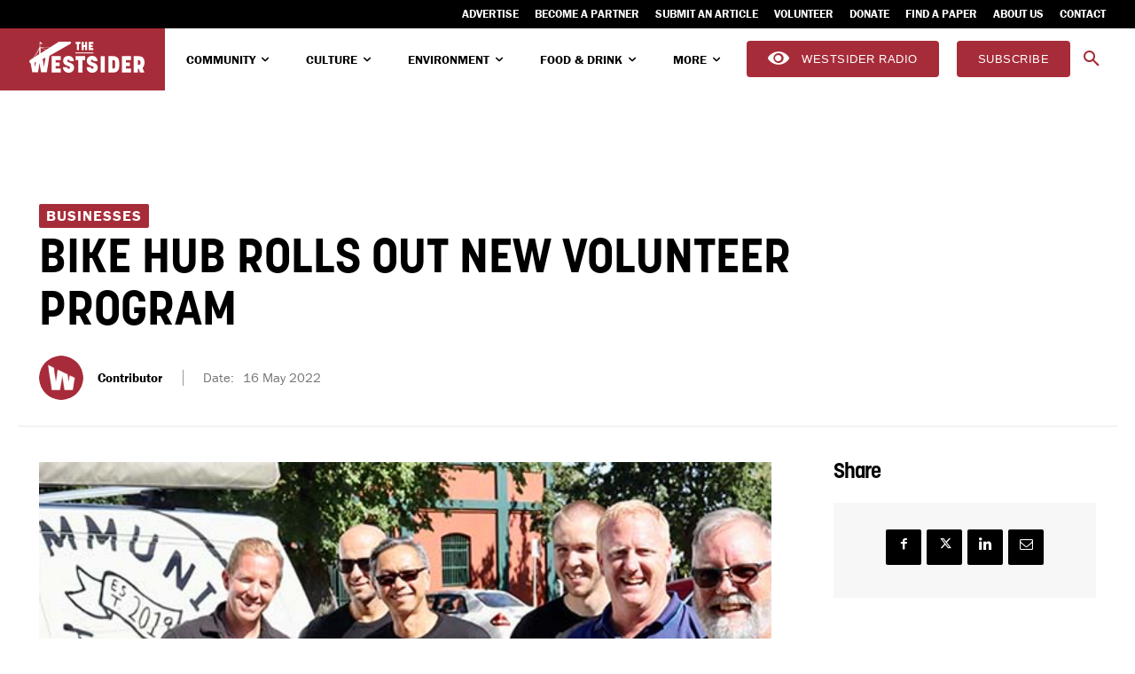

--- FILE ---
content_type: text/html; charset=UTF-8
request_url: https://thewestsider.com.au/bike-hub-rolls-out-new-volunteer-program/
body_size: 76460
content:
<!doctype html >
<!--[if IE 8]>    <html class="ie8" lang="en"> <![endif]-->
<!--[if IE 9]>    <html class="ie9" lang="en"> <![endif]-->
<!--[if gt IE 8]><!--> <html lang="en-AU"> <!--<![endif]-->
<head>
    <title>BIKE HUB ROLLS OUT NEW VOLUNTEER PROGRAM - The Westsider</title>
    <meta charset="UTF-8" />
    <meta name="viewport" content="width=device-width, initial-scale=1.0">
    <link rel="pingback" href="" />
    <meta name='robots' content='index, follow, max-image-preview:large, max-snippet:-1, max-video-preview:-1' />
<link rel="icon" type="image/png" href="https://thewestsider.com.au/wp-content/uploads/2023/12/cropped-Westsider-logoReversed-W-on-red.png">
	<!-- This site is optimized with the Yoast SEO Premium plugin v26.7 (Yoast SEO v26.7) - https://yoast.com/wordpress/plugins/seo/ -->
	<meta name="description" content="The team at the Volunteer Resource Centre are now keen to welcome volunteers to be a part of the program." />
	<link rel="canonical" href="https://thewestsider.com.au/bike-hub-rolls-out-new-volunteer-program/" />
	<meta property="og:locale" content="en_US" />
	<meta property="og:type" content="article" />
	<meta property="og:title" content="BIKE HUB ROLLS OUT NEW VOLUNTEER PROGRAM" />
	<meta property="og:description" content="The team at the Volunteer Resource Centre are now keen to welcome volunteers to be a part of the program." />
	<meta property="og:url" content="https://thewestsider.com.au/bike-hub-rolls-out-new-volunteer-program/" />
	<meta property="og:site_name" content="The Westsider" />
	<meta property="article:publisher" content="https://www.facebook.com/thewestsider.melbourne" />
	<meta property="article:published_time" content="2022-05-16T04:45:05+00:00" />
	<meta property="article:modified_time" content="2023-10-20T01:03:01+00:00" />
	<meta property="og:image" content="https://thewestsider.com.au/wp-content/uploads/2022/05/WEBSOCIAL_Bendigo_BikeHub_partner.jpg" />
	<meta property="og:image:width" content="660" />
	<meta property="og:image:height" content="400" />
	<meta property="og:image:type" content="image/jpeg" />
	<meta name="author" content="Contributor" />
	<meta name="twitter:label1" content="Written by" />
	<meta name="twitter:data1" content="Contributor" />
	<meta name="twitter:label2" content="Est. reading time" />
	<meta name="twitter:data2" content="1 minute" />
	<script type="application/ld+json" class="yoast-schema-graph">{"@context":"https://schema.org","@graph":[{"@type":"Article","@id":"https://thewestsider.com.au/bike-hub-rolls-out-new-volunteer-program/#article","isPartOf":{"@id":"https://thewestsider.com.au/bike-hub-rolls-out-new-volunteer-program/"},"author":{"name":"Contributor","@id":"https://thewestsider.com.au/#/schema/person/81df1264bf00ce1a93fda427fc167ab8"},"headline":"BIKE HUB ROLLS OUT NEW VOLUNTEER PROGRAM","datePublished":"2022-05-16T04:45:05+00:00","dateModified":"2023-10-20T01:03:01+00:00","mainEntityOfPage":{"@id":"https://thewestsider.com.au/bike-hub-rolls-out-new-volunteer-program/"},"wordCount":157,"commentCount":0,"publisher":{"@id":"https://thewestsider.com.au/#organization"},"image":{"@id":"https://thewestsider.com.au/bike-hub-rolls-out-new-volunteer-program/#primaryimage"},"thumbnailUrl":"https://thewestsider.com.au/wp-content/uploads/2022/05/WEBSOCIAL_Bendigo_BikeHub_partner.jpg","keywords":["bikes","Inner West Community Bike Hub","Volunteer Resource Centre","volunteering"],"articleSection":["Businesses"],"inLanguage":"en-AU","potentialAction":[{"@type":"CommentAction","name":"Comment","target":["https://thewestsider.com.au/bike-hub-rolls-out-new-volunteer-program/#respond"]}]},{"@type":"WebPage","@id":"https://thewestsider.com.au/bike-hub-rolls-out-new-volunteer-program/","url":"https://thewestsider.com.au/bike-hub-rolls-out-new-volunteer-program/","name":"BIKE HUB ROLLS OUT NEW VOLUNTEER PROGRAM - The Westsider","isPartOf":{"@id":"https://thewestsider.com.au/#website"},"primaryImageOfPage":{"@id":"https://thewestsider.com.au/bike-hub-rolls-out-new-volunteer-program/#primaryimage"},"image":{"@id":"https://thewestsider.com.au/bike-hub-rolls-out-new-volunteer-program/#primaryimage"},"thumbnailUrl":"https://thewestsider.com.au/wp-content/uploads/2022/05/WEBSOCIAL_Bendigo_BikeHub_partner.jpg","datePublished":"2022-05-16T04:45:05+00:00","dateModified":"2023-10-20T01:03:01+00:00","description":"The team at the Volunteer Resource Centre are now keen to welcome volunteers to be a part of the program.","breadcrumb":{"@id":"https://thewestsider.com.au/bike-hub-rolls-out-new-volunteer-program/#breadcrumb"},"inLanguage":"en-AU","potentialAction":[{"@type":"ReadAction","target":["https://thewestsider.com.au/bike-hub-rolls-out-new-volunteer-program/"]}]},{"@type":"ImageObject","inLanguage":"en-AU","@id":"https://thewestsider.com.au/bike-hub-rolls-out-new-volunteer-program/#primaryimage","url":"https://thewestsider.com.au/wp-content/uploads/2022/05/WEBSOCIAL_Bendigo_BikeHub_partner.jpg","contentUrl":"https://thewestsider.com.au/wp-content/uploads/2022/05/WEBSOCIAL_Bendigo_BikeHub_partner.jpg","width":660,"height":400},{"@type":"BreadcrumbList","@id":"https://thewestsider.com.au/bike-hub-rolls-out-new-volunteer-program/#breadcrumb","itemListElement":[{"@type":"ListItem","position":1,"name":"Home","item":"https://thewestsider.com.au/"},{"@type":"ListItem","position":2,"name":"BIKE HUB ROLLS OUT NEW VOLUNTEER PROGRAM"}]},{"@type":"WebSite","@id":"https://thewestsider.com.au/#website","url":"https://thewestsider.com.au/","name":"The Westsider","description":"The voice of Melbourne&#039;s west","publisher":{"@id":"https://thewestsider.com.au/#organization"},"alternateName":"Westsider","potentialAction":[{"@type":"SearchAction","target":{"@type":"EntryPoint","urlTemplate":"https://thewestsider.com.au/?s={search_term_string}"},"query-input":{"@type":"PropertyValueSpecification","valueRequired":true,"valueName":"search_term_string"}}],"inLanguage":"en-AU"},{"@type":"Organization","@id":"https://thewestsider.com.au/#organization","name":"The Westsider","alternateName":"Westsider","url":"https://thewestsider.com.au/","logo":{"@type":"ImageObject","inLanguage":"en-AU","@id":"https://thewestsider.com.au/#/schema/logo/image/","url":"https://thewestsider.com.au/wp-content/uploads/2024/05/Westsider-logo-Horizontal-red.svg","contentUrl":"https://thewestsider.com.au/wp-content/uploads/2024/05/Westsider-logo-Horizontal-red.svg","width":1294,"height":464,"caption":"The Westsider"},"image":{"@id":"https://thewestsider.com.au/#/schema/logo/image/"},"sameAs":["https://www.facebook.com/thewestsider.melbourne","https://x.com/westsidernews","https://www.instagram.com/thewestsider/","https://www.linkedin.com/company/the-westsider-newspaper-and-online/"]},{"@type":"Person","@id":"https://thewestsider.com.au/#/schema/person/81df1264bf00ce1a93fda427fc167ab8","name":"Contributor","image":{"@type":"ImageObject","inLanguage":"en-AU","@id":"https://thewestsider.com.au/#/schema/person/image/","url":"https://thewestsider.com.au/wp-content/uploads/2023/12/cropped-cropped-cropped-Westsider-logoReversed-W-on-red-96x96.png","contentUrl":"https://thewestsider.com.au/wp-content/uploads/2023/12/cropped-cropped-cropped-Westsider-logoReversed-W-on-red-96x96.png","caption":"Contributor"},"description":"Our content is a labour of love, crafted by dedicated volunteers who are passionate about the west. We encourage submissions from our community, particularly stories about your own experiences, family history, local issues, your suburb, community events, local history, human interest stories, food, the arts, and environmental matters. Below are articles created by community contributors. You can find their names in the bylines.","sameAs":["https://x.com/jean@jacomm.com.au"],"url":"https://thewestsider.com.au/author/contributor/"}]}</script>
	<!-- / Yoast SEO Premium plugin. -->


<link rel='dns-prefetch' href='//cdn.broadstreetads.com' />
<link rel='dns-prefetch' href='//fonts.googleapis.com' />
<link rel="alternate" type="application/rss+xml" title="The Westsider &raquo; Feed" href="https://thewestsider.com.au/feed/" />
<link rel="alternate" type="application/rss+xml" title="The Westsider &raquo; Comments Feed" href="https://thewestsider.com.au/comments/feed/" />
<link rel="alternate" type="application/rss+xml" title="The Westsider &raquo; BIKE HUB ROLLS OUT NEW VOLUNTEER PROGRAM Comments Feed" href="https://thewestsider.com.au/bike-hub-rolls-out-new-volunteer-program/feed/" />
<link rel="alternate" title="oEmbed (JSON)" type="application/json+oembed" href="https://thewestsider.com.au/wp-json/oembed/1.0/embed?url=https%3A%2F%2Fthewestsider.com.au%2Fbike-hub-rolls-out-new-volunteer-program%2F" />
<link rel="alternate" title="oEmbed (XML)" type="text/xml+oembed" href="https://thewestsider.com.au/wp-json/oembed/1.0/embed?url=https%3A%2F%2Fthewestsider.com.au%2Fbike-hub-rolls-out-new-volunteer-program%2F&#038;format=xml" />
		<!-- This site uses the Google Analytics by MonsterInsights plugin v9.11.1 - Using Analytics tracking - https://www.monsterinsights.com/ -->
							<script src="//www.googletagmanager.com/gtag/js?id=G-7Y8XDHEH55"  data-cfasync="false" data-wpfc-render="false" type="text/javascript" async></script>
			<script data-cfasync="false" data-wpfc-render="false" type="text/javascript">
				var mi_version = '9.11.1';
				var mi_track_user = true;
				var mi_no_track_reason = '';
								var MonsterInsightsDefaultLocations = {"page_location":"https:\/\/thewestsider.com.au\/bike-hub-rolls-out-new-volunteer-program\/"};
								MonsterInsightsDefaultLocations.page_location = window.location.href;
								if ( typeof MonsterInsightsPrivacyGuardFilter === 'function' ) {
					var MonsterInsightsLocations = (typeof MonsterInsightsExcludeQuery === 'object') ? MonsterInsightsPrivacyGuardFilter( MonsterInsightsExcludeQuery ) : MonsterInsightsPrivacyGuardFilter( MonsterInsightsDefaultLocations );
				} else {
					var MonsterInsightsLocations = (typeof MonsterInsightsExcludeQuery === 'object') ? MonsterInsightsExcludeQuery : MonsterInsightsDefaultLocations;
				}

								var disableStrs = [
										'ga-disable-G-7Y8XDHEH55',
									];

				/* Function to detect opted out users */
				function __gtagTrackerIsOptedOut() {
					for (var index = 0; index < disableStrs.length; index++) {
						if (document.cookie.indexOf(disableStrs[index] + '=true') > -1) {
							return true;
						}
					}

					return false;
				}

				/* Disable tracking if the opt-out cookie exists. */
				if (__gtagTrackerIsOptedOut()) {
					for (var index = 0; index < disableStrs.length; index++) {
						window[disableStrs[index]] = true;
					}
				}

				/* Opt-out function */
				function __gtagTrackerOptout() {
					for (var index = 0; index < disableStrs.length; index++) {
						document.cookie = disableStrs[index] + '=true; expires=Thu, 31 Dec 2099 23:59:59 UTC; path=/';
						window[disableStrs[index]] = true;
					}
				}

				if ('undefined' === typeof gaOptout) {
					function gaOptout() {
						__gtagTrackerOptout();
					}
				}
								window.dataLayer = window.dataLayer || [];

				window.MonsterInsightsDualTracker = {
					helpers: {},
					trackers: {},
				};
				if (mi_track_user) {
					function __gtagDataLayer() {
						dataLayer.push(arguments);
					}

					function __gtagTracker(type, name, parameters) {
						if (!parameters) {
							parameters = {};
						}

						if (parameters.send_to) {
							__gtagDataLayer.apply(null, arguments);
							return;
						}

						if (type === 'event') {
														parameters.send_to = monsterinsights_frontend.v4_id;
							var hookName = name;
							if (typeof parameters['event_category'] !== 'undefined') {
								hookName = parameters['event_category'] + ':' + name;
							}

							if (typeof MonsterInsightsDualTracker.trackers[hookName] !== 'undefined') {
								MonsterInsightsDualTracker.trackers[hookName](parameters);
							} else {
								__gtagDataLayer('event', name, parameters);
							}
							
						} else {
							__gtagDataLayer.apply(null, arguments);
						}
					}

					__gtagTracker('js', new Date());
					__gtagTracker('set', {
						'developer_id.dZGIzZG': true,
											});
					if ( MonsterInsightsLocations.page_location ) {
						__gtagTracker('set', MonsterInsightsLocations);
					}
										__gtagTracker('config', 'G-7Y8XDHEH55', {"forceSSL":"true","link_attribution":"true"} );
										window.gtag = __gtagTracker;										(function () {
						/* https://developers.google.com/analytics/devguides/collection/analyticsjs/ */
						/* ga and __gaTracker compatibility shim. */
						var noopfn = function () {
							return null;
						};
						var newtracker = function () {
							return new Tracker();
						};
						var Tracker = function () {
							return null;
						};
						var p = Tracker.prototype;
						p.get = noopfn;
						p.set = noopfn;
						p.send = function () {
							var args = Array.prototype.slice.call(arguments);
							args.unshift('send');
							__gaTracker.apply(null, args);
						};
						var __gaTracker = function () {
							var len = arguments.length;
							if (len === 0) {
								return;
							}
							var f = arguments[len - 1];
							if (typeof f !== 'object' || f === null || typeof f.hitCallback !== 'function') {
								if ('send' === arguments[0]) {
									var hitConverted, hitObject = false, action;
									if ('event' === arguments[1]) {
										if ('undefined' !== typeof arguments[3]) {
											hitObject = {
												'eventAction': arguments[3],
												'eventCategory': arguments[2],
												'eventLabel': arguments[4],
												'value': arguments[5] ? arguments[5] : 1,
											}
										}
									}
									if ('pageview' === arguments[1]) {
										if ('undefined' !== typeof arguments[2]) {
											hitObject = {
												'eventAction': 'page_view',
												'page_path': arguments[2],
											}
										}
									}
									if (typeof arguments[2] === 'object') {
										hitObject = arguments[2];
									}
									if (typeof arguments[5] === 'object') {
										Object.assign(hitObject, arguments[5]);
									}
									if ('undefined' !== typeof arguments[1].hitType) {
										hitObject = arguments[1];
										if ('pageview' === hitObject.hitType) {
											hitObject.eventAction = 'page_view';
										}
									}
									if (hitObject) {
										action = 'timing' === arguments[1].hitType ? 'timing_complete' : hitObject.eventAction;
										hitConverted = mapArgs(hitObject);
										__gtagTracker('event', action, hitConverted);
									}
								}
								return;
							}

							function mapArgs(args) {
								var arg, hit = {};
								var gaMap = {
									'eventCategory': 'event_category',
									'eventAction': 'event_action',
									'eventLabel': 'event_label',
									'eventValue': 'event_value',
									'nonInteraction': 'non_interaction',
									'timingCategory': 'event_category',
									'timingVar': 'name',
									'timingValue': 'value',
									'timingLabel': 'event_label',
									'page': 'page_path',
									'location': 'page_location',
									'title': 'page_title',
									'referrer' : 'page_referrer',
								};
								for (arg in args) {
																		if (!(!args.hasOwnProperty(arg) || !gaMap.hasOwnProperty(arg))) {
										hit[gaMap[arg]] = args[arg];
									} else {
										hit[arg] = args[arg];
									}
								}
								return hit;
							}

							try {
								f.hitCallback();
							} catch (ex) {
							}
						};
						__gaTracker.create = newtracker;
						__gaTracker.getByName = newtracker;
						__gaTracker.getAll = function () {
							return [];
						};
						__gaTracker.remove = noopfn;
						__gaTracker.loaded = true;
						window['__gaTracker'] = __gaTracker;
					})();
									} else {
										console.log("");
					(function () {
						function __gtagTracker() {
							return null;
						}

						window['__gtagTracker'] = __gtagTracker;
						window['gtag'] = __gtagTracker;
					})();
									}
			</script>
							<!-- / Google Analytics by MonsterInsights -->
		<style id='wp-img-auto-sizes-contain-inline-css' type='text/css'>
img:is([sizes=auto i],[sizes^="auto," i]){contain-intrinsic-size:3000px 1500px}
/*# sourceURL=wp-img-auto-sizes-contain-inline-css */
</style>
<style id='wp-emoji-styles-inline-css' type='text/css'>

	img.wp-smiley, img.emoji {
		display: inline !important;
		border: none !important;
		box-shadow: none !important;
		height: 1em !important;
		width: 1em !important;
		margin: 0 0.07em !important;
		vertical-align: -0.1em !important;
		background: none !important;
		padding: 0 !important;
	}
/*# sourceURL=wp-emoji-styles-inline-css */
</style>
<style id='wp-block-library-inline-css' type='text/css'>
:root{--wp-block-synced-color:#7a00df;--wp-block-synced-color--rgb:122,0,223;--wp-bound-block-color:var(--wp-block-synced-color);--wp-editor-canvas-background:#ddd;--wp-admin-theme-color:#007cba;--wp-admin-theme-color--rgb:0,124,186;--wp-admin-theme-color-darker-10:#006ba1;--wp-admin-theme-color-darker-10--rgb:0,107,160.5;--wp-admin-theme-color-darker-20:#005a87;--wp-admin-theme-color-darker-20--rgb:0,90,135;--wp-admin-border-width-focus:2px}@media (min-resolution:192dpi){:root{--wp-admin-border-width-focus:1.5px}}.wp-element-button{cursor:pointer}:root .has-very-light-gray-background-color{background-color:#eee}:root .has-very-dark-gray-background-color{background-color:#313131}:root .has-very-light-gray-color{color:#eee}:root .has-very-dark-gray-color{color:#313131}:root .has-vivid-green-cyan-to-vivid-cyan-blue-gradient-background{background:linear-gradient(135deg,#00d084,#0693e3)}:root .has-purple-crush-gradient-background{background:linear-gradient(135deg,#34e2e4,#4721fb 50%,#ab1dfe)}:root .has-hazy-dawn-gradient-background{background:linear-gradient(135deg,#faaca8,#dad0ec)}:root .has-subdued-olive-gradient-background{background:linear-gradient(135deg,#fafae1,#67a671)}:root .has-atomic-cream-gradient-background{background:linear-gradient(135deg,#fdd79a,#004a59)}:root .has-nightshade-gradient-background{background:linear-gradient(135deg,#330968,#31cdcf)}:root .has-midnight-gradient-background{background:linear-gradient(135deg,#020381,#2874fc)}:root{--wp--preset--font-size--normal:16px;--wp--preset--font-size--huge:42px}.has-regular-font-size{font-size:1em}.has-larger-font-size{font-size:2.625em}.has-normal-font-size{font-size:var(--wp--preset--font-size--normal)}.has-huge-font-size{font-size:var(--wp--preset--font-size--huge)}.has-text-align-center{text-align:center}.has-text-align-left{text-align:left}.has-text-align-right{text-align:right}.has-fit-text{white-space:nowrap!important}#end-resizable-editor-section{display:none}.aligncenter{clear:both}.items-justified-left{justify-content:flex-start}.items-justified-center{justify-content:center}.items-justified-right{justify-content:flex-end}.items-justified-space-between{justify-content:space-between}.screen-reader-text{border:0;clip-path:inset(50%);height:1px;margin:-1px;overflow:hidden;padding:0;position:absolute;width:1px;word-wrap:normal!important}.screen-reader-text:focus{background-color:#ddd;clip-path:none;color:#444;display:block;font-size:1em;height:auto;left:5px;line-height:normal;padding:15px 23px 14px;text-decoration:none;top:5px;width:auto;z-index:100000}html :where(.has-border-color){border-style:solid}html :where([style*=border-top-color]){border-top-style:solid}html :where([style*=border-right-color]){border-right-style:solid}html :where([style*=border-bottom-color]){border-bottom-style:solid}html :where([style*=border-left-color]){border-left-style:solid}html :where([style*=border-width]){border-style:solid}html :where([style*=border-top-width]){border-top-style:solid}html :where([style*=border-right-width]){border-right-style:solid}html :where([style*=border-bottom-width]){border-bottom-style:solid}html :where([style*=border-left-width]){border-left-style:solid}html :where(img[class*=wp-image-]){height:auto;max-width:100%}:where(figure){margin:0 0 1em}html :where(.is-position-sticky){--wp-admin--admin-bar--position-offset:var(--wp-admin--admin-bar--height,0px)}@media screen and (max-width:600px){html :where(.is-position-sticky){--wp-admin--admin-bar--position-offset:0px}}

/*# sourceURL=wp-block-library-inline-css */
</style><style id='global-styles-inline-css' type='text/css'>
:root{--wp--preset--aspect-ratio--square: 1;--wp--preset--aspect-ratio--4-3: 4/3;--wp--preset--aspect-ratio--3-4: 3/4;--wp--preset--aspect-ratio--3-2: 3/2;--wp--preset--aspect-ratio--2-3: 2/3;--wp--preset--aspect-ratio--16-9: 16/9;--wp--preset--aspect-ratio--9-16: 9/16;--wp--preset--color--black: #000000;--wp--preset--color--cyan-bluish-gray: #abb8c3;--wp--preset--color--white: #ffffff;--wp--preset--color--pale-pink: #f78da7;--wp--preset--color--vivid-red: #cf2e2e;--wp--preset--color--luminous-vivid-orange: #ff6900;--wp--preset--color--luminous-vivid-amber: #fcb900;--wp--preset--color--light-green-cyan: #7bdcb5;--wp--preset--color--vivid-green-cyan: #00d084;--wp--preset--color--pale-cyan-blue: #8ed1fc;--wp--preset--color--vivid-cyan-blue: #0693e3;--wp--preset--color--vivid-purple: #9b51e0;--wp--preset--gradient--vivid-cyan-blue-to-vivid-purple: linear-gradient(135deg,rgb(6,147,227) 0%,rgb(155,81,224) 100%);--wp--preset--gradient--light-green-cyan-to-vivid-green-cyan: linear-gradient(135deg,rgb(122,220,180) 0%,rgb(0,208,130) 100%);--wp--preset--gradient--luminous-vivid-amber-to-luminous-vivid-orange: linear-gradient(135deg,rgb(252,185,0) 0%,rgb(255,105,0) 100%);--wp--preset--gradient--luminous-vivid-orange-to-vivid-red: linear-gradient(135deg,rgb(255,105,0) 0%,rgb(207,46,46) 100%);--wp--preset--gradient--very-light-gray-to-cyan-bluish-gray: linear-gradient(135deg,rgb(238,238,238) 0%,rgb(169,184,195) 100%);--wp--preset--gradient--cool-to-warm-spectrum: linear-gradient(135deg,rgb(74,234,220) 0%,rgb(151,120,209) 20%,rgb(207,42,186) 40%,rgb(238,44,130) 60%,rgb(251,105,98) 80%,rgb(254,248,76) 100%);--wp--preset--gradient--blush-light-purple: linear-gradient(135deg,rgb(255,206,236) 0%,rgb(152,150,240) 100%);--wp--preset--gradient--blush-bordeaux: linear-gradient(135deg,rgb(254,205,165) 0%,rgb(254,45,45) 50%,rgb(107,0,62) 100%);--wp--preset--gradient--luminous-dusk: linear-gradient(135deg,rgb(255,203,112) 0%,rgb(199,81,192) 50%,rgb(65,88,208) 100%);--wp--preset--gradient--pale-ocean: linear-gradient(135deg,rgb(255,245,203) 0%,rgb(182,227,212) 50%,rgb(51,167,181) 100%);--wp--preset--gradient--electric-grass: linear-gradient(135deg,rgb(202,248,128) 0%,rgb(113,206,126) 100%);--wp--preset--gradient--midnight: linear-gradient(135deg,rgb(2,3,129) 0%,rgb(40,116,252) 100%);--wp--preset--font-size--small: 11px;--wp--preset--font-size--medium: 20px;--wp--preset--font-size--large: 32px;--wp--preset--font-size--x-large: 42px;--wp--preset--font-size--regular: 15px;--wp--preset--font-size--larger: 50px;--wp--preset--spacing--20: 0.44rem;--wp--preset--spacing--30: 0.67rem;--wp--preset--spacing--40: 1rem;--wp--preset--spacing--50: 1.5rem;--wp--preset--spacing--60: 2.25rem;--wp--preset--spacing--70: 3.38rem;--wp--preset--spacing--80: 5.06rem;--wp--preset--shadow--natural: 6px 6px 9px rgba(0, 0, 0, 0.2);--wp--preset--shadow--deep: 12px 12px 50px rgba(0, 0, 0, 0.4);--wp--preset--shadow--sharp: 6px 6px 0px rgba(0, 0, 0, 0.2);--wp--preset--shadow--outlined: 6px 6px 0px -3px rgb(255, 255, 255), 6px 6px rgb(0, 0, 0);--wp--preset--shadow--crisp: 6px 6px 0px rgb(0, 0, 0);}:where(.is-layout-flex){gap: 0.5em;}:where(.is-layout-grid){gap: 0.5em;}body .is-layout-flex{display: flex;}.is-layout-flex{flex-wrap: wrap;align-items: center;}.is-layout-flex > :is(*, div){margin: 0;}body .is-layout-grid{display: grid;}.is-layout-grid > :is(*, div){margin: 0;}:where(.wp-block-columns.is-layout-flex){gap: 2em;}:where(.wp-block-columns.is-layout-grid){gap: 2em;}:where(.wp-block-post-template.is-layout-flex){gap: 1.25em;}:where(.wp-block-post-template.is-layout-grid){gap: 1.25em;}.has-black-color{color: var(--wp--preset--color--black) !important;}.has-cyan-bluish-gray-color{color: var(--wp--preset--color--cyan-bluish-gray) !important;}.has-white-color{color: var(--wp--preset--color--white) !important;}.has-pale-pink-color{color: var(--wp--preset--color--pale-pink) !important;}.has-vivid-red-color{color: var(--wp--preset--color--vivid-red) !important;}.has-luminous-vivid-orange-color{color: var(--wp--preset--color--luminous-vivid-orange) !important;}.has-luminous-vivid-amber-color{color: var(--wp--preset--color--luminous-vivid-amber) !important;}.has-light-green-cyan-color{color: var(--wp--preset--color--light-green-cyan) !important;}.has-vivid-green-cyan-color{color: var(--wp--preset--color--vivid-green-cyan) !important;}.has-pale-cyan-blue-color{color: var(--wp--preset--color--pale-cyan-blue) !important;}.has-vivid-cyan-blue-color{color: var(--wp--preset--color--vivid-cyan-blue) !important;}.has-vivid-purple-color{color: var(--wp--preset--color--vivid-purple) !important;}.has-black-background-color{background-color: var(--wp--preset--color--black) !important;}.has-cyan-bluish-gray-background-color{background-color: var(--wp--preset--color--cyan-bluish-gray) !important;}.has-white-background-color{background-color: var(--wp--preset--color--white) !important;}.has-pale-pink-background-color{background-color: var(--wp--preset--color--pale-pink) !important;}.has-vivid-red-background-color{background-color: var(--wp--preset--color--vivid-red) !important;}.has-luminous-vivid-orange-background-color{background-color: var(--wp--preset--color--luminous-vivid-orange) !important;}.has-luminous-vivid-amber-background-color{background-color: var(--wp--preset--color--luminous-vivid-amber) !important;}.has-light-green-cyan-background-color{background-color: var(--wp--preset--color--light-green-cyan) !important;}.has-vivid-green-cyan-background-color{background-color: var(--wp--preset--color--vivid-green-cyan) !important;}.has-pale-cyan-blue-background-color{background-color: var(--wp--preset--color--pale-cyan-blue) !important;}.has-vivid-cyan-blue-background-color{background-color: var(--wp--preset--color--vivid-cyan-blue) !important;}.has-vivid-purple-background-color{background-color: var(--wp--preset--color--vivid-purple) !important;}.has-black-border-color{border-color: var(--wp--preset--color--black) !important;}.has-cyan-bluish-gray-border-color{border-color: var(--wp--preset--color--cyan-bluish-gray) !important;}.has-white-border-color{border-color: var(--wp--preset--color--white) !important;}.has-pale-pink-border-color{border-color: var(--wp--preset--color--pale-pink) !important;}.has-vivid-red-border-color{border-color: var(--wp--preset--color--vivid-red) !important;}.has-luminous-vivid-orange-border-color{border-color: var(--wp--preset--color--luminous-vivid-orange) !important;}.has-luminous-vivid-amber-border-color{border-color: var(--wp--preset--color--luminous-vivid-amber) !important;}.has-light-green-cyan-border-color{border-color: var(--wp--preset--color--light-green-cyan) !important;}.has-vivid-green-cyan-border-color{border-color: var(--wp--preset--color--vivid-green-cyan) !important;}.has-pale-cyan-blue-border-color{border-color: var(--wp--preset--color--pale-cyan-blue) !important;}.has-vivid-cyan-blue-border-color{border-color: var(--wp--preset--color--vivid-cyan-blue) !important;}.has-vivid-purple-border-color{border-color: var(--wp--preset--color--vivid-purple) !important;}.has-vivid-cyan-blue-to-vivid-purple-gradient-background{background: var(--wp--preset--gradient--vivid-cyan-blue-to-vivid-purple) !important;}.has-light-green-cyan-to-vivid-green-cyan-gradient-background{background: var(--wp--preset--gradient--light-green-cyan-to-vivid-green-cyan) !important;}.has-luminous-vivid-amber-to-luminous-vivid-orange-gradient-background{background: var(--wp--preset--gradient--luminous-vivid-amber-to-luminous-vivid-orange) !important;}.has-luminous-vivid-orange-to-vivid-red-gradient-background{background: var(--wp--preset--gradient--luminous-vivid-orange-to-vivid-red) !important;}.has-very-light-gray-to-cyan-bluish-gray-gradient-background{background: var(--wp--preset--gradient--very-light-gray-to-cyan-bluish-gray) !important;}.has-cool-to-warm-spectrum-gradient-background{background: var(--wp--preset--gradient--cool-to-warm-spectrum) !important;}.has-blush-light-purple-gradient-background{background: var(--wp--preset--gradient--blush-light-purple) !important;}.has-blush-bordeaux-gradient-background{background: var(--wp--preset--gradient--blush-bordeaux) !important;}.has-luminous-dusk-gradient-background{background: var(--wp--preset--gradient--luminous-dusk) !important;}.has-pale-ocean-gradient-background{background: var(--wp--preset--gradient--pale-ocean) !important;}.has-electric-grass-gradient-background{background: var(--wp--preset--gradient--electric-grass) !important;}.has-midnight-gradient-background{background: var(--wp--preset--gradient--midnight) !important;}.has-small-font-size{font-size: var(--wp--preset--font-size--small) !important;}.has-medium-font-size{font-size: var(--wp--preset--font-size--medium) !important;}.has-large-font-size{font-size: var(--wp--preset--font-size--large) !important;}.has-x-large-font-size{font-size: var(--wp--preset--font-size--x-large) !important;}
/*# sourceURL=global-styles-inline-css */
</style>

<style id='classic-theme-styles-inline-css' type='text/css'>
/*! This file is auto-generated */
.wp-block-button__link{color:#fff;background-color:#32373c;border-radius:9999px;box-shadow:none;text-decoration:none;padding:calc(.667em + 2px) calc(1.333em + 2px);font-size:1.125em}.wp-block-file__button{background:#32373c;color:#fff;text-decoration:none}
/*# sourceURL=/wp-includes/css/classic-themes.min.css */
</style>
<link rel='stylesheet' id='mc4wp-form-basic-css' href='https://thewestsider.com.au/wp-content/plugins/mailchimp-for-wp/assets/css/form-basic.css?ver=4.10.9' type='text/css' media='all' />
<link rel='stylesheet' id='td-plugin-multi-purpose-css' href='https://thewestsider.com.au/wp-content/plugins/td-composer/td-multi-purpose/style.css?ver=7cd248d7ca13c255207c3f8b916c3f00' type='text/css' media='all' />
<link rel='stylesheet' id='evcal_google_fonts-css' href='https://fonts.googleapis.com/css?family=Noto+Sans%3A400%2C400italic%2C700%7CPoppins%3A700%2C800%2C900&#038;subset=latin%2Clatin-ext&#038;ver=5.0.6' type='text/css' media='all' />
<link rel='stylesheet' id='evcal_cal_default-css' href='//thewestsider.com.au/wp-content/plugins/eventON/assets/css/eventon_styles.css?ver=5.0.6' type='text/css' media='all' />
<link rel='stylesheet' id='evo_addon_styles-css' href='//thewestsider.com.au/wp-content/plugins/eventON/assets/css/eventon_addon_styles.css?ver=1.00034' type='text/css' media='all' />
<link rel='stylesheet' id='evo_font_icons-css' href='//thewestsider.com.au/wp-content/plugins/eventON/assets/fonts/all.css?ver=5.0.6' type='text/css' media='all' />
<style id='evo_dynamic_styles-inline-css' type='text/css'>
.eventon_events_list .eventon_list_event .desc_trig, .evopop_top{background-color:#f1f1f1}.eventon_events_list .eventon_list_event .desc_trig:hover{background-color:#fbfbfb}.ajde_evcal_calendar .calendar_header p,
			.eventon_events_list .eventon_list_event .evoet_cx span.evoet_dayblock span, 
			.evo_pop_body .evoet_cx span.evoet_dayblock span,
			.ajde_evcal_calendar .evcal_evdata_row .evcal_evdata_cell h3.evo_h3,
			.evo_lightbox_content h3.evo_h3, h2.evo_h2, h3.evo_h3,h4.evo_h4,
			body .ajde_evcal_calendar h4.evo_h4, 
			.evo_content_in h4.evo_h4,
			.evo_metarow_ICS .evcal_evdata_cell p a,
			.eventon_events_list .eventon_list_event .evoet_cx span.evcal_desc2, 
			.eventon_list_event .evoet_cx span.evcal_event_title,
			.evoet_cx span.evcal_desc2,	
			.evo_metarow_ICS .evcal_evdata_cell p a, 
			.evo_metarow_learnMICS .evcal_col50 .evcal_evdata_cell p a,
			.eventon_list_event .evo_metarow_locImg p.evoLOCtxt .evo_loc_text_title,		
			.evo_clik_row .evo_h3,
			.evotax_term_card .evotax_term_details h2, 
			.evotax_term_card h3.evotax_term_subtitle,
			.ajde_evcal_calendar .evo_sort_btn,
			.eventon_main_section  #evcal_cur,	
			.ajde_evcal_calendar .calendar_header p.evo_month_title,		
			.ajde_evcal_calendar .eventon_events_list .evcal_month_line p,
			.eventon_events_list .eventon_list_event .evcal_cblock,			
			.ajde_evcal_calendar .evcal_month_line,
			.eventon_event .event_excerpt_in h3,
			.ajde_evcal_calendar .evo_footer_nav p.evo_month_title,
			.evo_eventon_live_now_section h3,
			.evo_tab_view .evo_tabs p.evo_tab,
			.evo_metarow_virtual .evo_live_now_tag,
			.evo_page_body .evo_sin_page .evosin_event_title,.evoWV_days .evo_wv_day span.day_num,
			.evoWV_days .evo_wv_day span.day_name,
			.evowv_tooltip,
			ul.EVOWV_date_ranges li{font-family:korolev}.ajde_evcal_calendar .eventon_events_list p,	
		.evo_lightbox p,
		.eventon_events_list .eventon_list_event .evoet_cx span, 
		.evo_pop_body .evoet_cx span,	
		.eventon_events_list .eventon_list_event .evoet_cx span.evcal_event_subtitle, 
		.evo_pop_body .evoet_cx span.evcal_event_subtitle,
		.ajde_evcal_calendar .eventon_list_event .event_description .evcal_btn, 
		.evo_pop_body .evcal_btn, .evcal_btn,
		.eventon_events_list .eventon_list_event .cancel_event .evo_event_headers, 
		.evo_pop_body .evo_event_headers.canceled,
		.eventon_events_list .eventon_list_event .evcal_list_a .evo_above_title span,
		.evo_pop_body .evcal_list_a .evo_above_title span,
		.evcal_evdata_row.evcal_event_details .evcal_evdata_cell p,
		#evcal_list .eventon_list_event .evoInput, .evo_pop_body .evoInput,
		.evcal_evdata_row .evcal_evdata_cell p, 
		#evcal_list .eventon_list_event p.no_events,
		.ajde_evcal_calendar .eventon_events_list .eventon_desc_in ul,
		.evoGuideCall em,
		.evo_cal_above span,
		.ajde_evcal_calendar .calendar_header .evo_j_dates .legend,
		.ajde_evcal_calendar .evo_custom_content ul li, 
		#evcal_list .eventon_list_event .event_description .evo_custom_content li
		.eventon_sort_line p, .eventon_filter_line p,
		.evcal_evdata_row,.eventon_weeklyview{font-family:franklin-gothic-urw}.ajde_evcal_calendar .evo_sort_btn, .eventon_sf_field p, .evo_srt_sel p.fa{color:#ffffff}.ajde_evcal_calendar .evo_sort_btn:hover{color:#ffffff}.eventon_events_list .eventon_list_event a,
				.evocard_row .evo_metarow_organizer .evo_card_organizer_social a,
				.evo_lightbox .evo_tax_social_media a{color:#e3e3e3}
				#evcal_list .eventon_list_event .event_description .evcal_btn, 
				#evcal_list .eventon_list_event .event_description .evcal_btn p, 
				body .evo_lightboxes .evo_lightbox_body.evo_pop_body .evcal_btn,
				.ajde_evcal_calendar .eventon_list_event .event_description .evcal_btn, 
				.evo_lightbox .evcal_btn, body .evcal_btn,
				.evo_lightbox.eventon_events_list .eventon_list_event a.evcal_btn,
				.evcal_btn,.evo_btn_arr,.evo_btn_arr_circ{color:#ffffff;background:#a72c38;}#evcal_list .eventon_list_event .event_description .evcal_btn:hover, 
				body .evo_lightboxes .evo_lightbox_body.evo_pop_body .evcal_btn:hover,
				.ajde_evcal_calendar .eventon_list_event .event_description .evcal_btn:hover, 
				.evo_pop_body .evcal_btn:hover, .evcal_btn:hover,.evcal_evdata_row.evo_clik_row:hover{color:#ffffff;background:#888888;}.evcal_evdata_row.evo_clik_row:hover &gt; *, .evcal_evdata_row.evo_clik_row:hover i{color:#ffffff}.eventon_list_event .evo_btn_secondary, 
				.ajde_evcal_calendar .eventon_list_event .event_description .evcal_btn.evo_btn_secondary,
				.evo_lightbox .evcal_btn.evo_btn_secondary, 
				body .evcal_btn.evo_btn_secondary,
				#evcal_list .eventon_list_event .event_description .evcal_btn.evo_btn_secondary,
				.evcal_btn.evo_btn_secondary,
				.evo_btn_secondary{color:#ffffff;background:#d2d2d2;}.eventon_list_event .evo_btn_secondary:hover, 
				.ajde_evcal_calendar .eventon_list_event .event_description .evcal_btn.evo_btn_secondary:hover,
				.evo_lightbox .evcal_btn.evo_btn_secondary:hover, 
				body .evcal_btn.evo_btn_secondary:hover,
				#evcal_list .eventon_list_event .event_description .evcal_btn.evo_btn_secondary:hover,
				.eventon_list_event .evo_btn_secondary:hover, 
				.evcal_btn.evo_btn_secondary:hover,
				.evo_btn_secondary:hover{color:#ffffff;background:#bebebe;}.evocard_row .evcal_evdata_icons i, .evocard_row .evcal_evdata_custometa_icons i{color:#656565;font-size:18px;}.evcal_evdata_row .evcal_evdata_cell h3, .evo_clik_row .evo_h3{font-size:18px}.evcal_evdata_row .evcal_evdata_cell h2, .evcal_evdata_row .evcal_evdata_cell h3, .evorow .evo_clik_row h3, 
			.evcal_evdata_row .evcal_evdata_cell h3 a{color:#202124}#evcal_list .eventon_list_event .evcal_eventcard p, 
				.ajde_evcal_calendar .eventon_events_list .eventon_desc_in ul,
				.evo_lightboxes .evo_pop_body .evcal_evdata_row .evcal_evdata_cell p,
				.evo_lightboxes .evcal_evdata_cell p a{color:#656565}.ajde_evcal_calendar #evcal_head.calendar_header #evcal_cur, .ajde_evcal_calendar .evcal_month_line p, .ajde_evcal_calendar .evo_footer_nav p.evo_month_title{color:#202124}.eventon_events_list .eventon_list_event .event_description, .evo_lightbox.eventcard .evo_lightbox_body{background-color:#fdfdfd}.evocard_box{background-color:#f3f3f3}.evcal_event_details .evcal_evdata_cell.shorter_desc .eventon_desc_in:after{background:linear-gradient(to top,	#f3f3f3 20%, #f3f3f300 80%)}.event_description .bordb, #evcal_list .bordb, .eventon_events_list .eventon_list_event .event_description, .bordr, #evcal_list,
					#evcal_list p.desc_trig_outter, 
					.evopop_top,
					.evo_pop_body .bordb{border-color:#d5d5d5}.eventon_events_list .eventon_list_event .evcal_list_a.featured_event{background-color:#fff6e2}.eventon_events_list .eventon_list_event .desc_trig:hover{border-left-width:7px}.eventon_events_list .eventon_list_event .evcal_list_a.featured_event:hover{background-color:#ffecc5}.evoet_cx .evo_ep_bar b, .evoet_cx .evo_ep_bar b:before{background-color:#f79191}.evoet_cx .evo_ep_bar.evo_completed b{background-color:#9a9a9a}.eventon_events_list .eventon_list_event .evoet_cx span.evo_above_title span.featured, .evo_pop_body .evoet_cx span.evo_above_title span.featured,
					.evosv_grid .evosv_tag.featured{color:#ffffff;background-color:#ffcb55;}.eventon_events_list .eventon_list_event .evoet_cx span.evo_above_title span.completed, .evo_pop_body .evoet_cx span.evo_above_title span.completed,
					.evosv_grid .evosv_tag.completed{color:#ffffff;background-color:#585858;}.ajde_evcal_calendar.clean, 
						.ajde_evcal_calendar.color.etttc_none,
						.ajde_evcal_calendar.white.etttc_custom, 
						.evo_lightboxes .eventon_list_event.clean, 
						.evo_lightboxes .eventon_list_event.color.etttc_none{--evo_ett_color:#202124;}.ajde_evcal_calendar.clean, 
						.ajde_evcal_calendar.color.etttc_none, 
						.ajde_evcal_calendar.white.etttc_custom, 
						.evo_lightboxes .clean.eventon_list_event, 
						.evo_lightboxes .eventon_list_event.color.etttc_none{--ett_title_color:#a72c38}.ajde_evcal_calendar.clean, 
						.ajde_evcal_calendar.color.etttc_none, 
						.ajde_evcal_calendar.white.etttc_custom, 
						.evo_lightboxes .clean.eventon_list_event, 
						.evo_lightboxes .eventon_list_event.color.etttc_none{--ett_subtitle_color:#202124}.ajde_evcal_calendar, .evo_lightboxes .eventon_list_event{--ett_dateblock_color:#202124}.evoet_cx span.evoet_cy.evoet_status_reason .evoet_sr_text, .evoet_cx span.evoet_subtitle span.status_reason{color:#202124;background-color:#ffffff;}.ajde_evcal_calendar.color.etttc_custom, .evo_lightboxes .eventon_list_event.color.etttc_custom{--evo_ett_color:#ffffff; --ett_title_color:#ffffff; --ett_subtitle_color:#ffffff;--ett_dateblock_color:#ffffff;}.evo_lightboxes .eventon_list_event.color.etttc_custom .eventon_list_event{--ett_dateblock_color:#ffffff}.event_description .evcal_close{background-color:#f7f7f7}.event_description .evcal_close:hover{background-color:#f1f1f1}.evo_lightboxes .evopopclose, .evo_lightboxes .evolbclose{background-color:#202124}.evo_lightboxes .evopopclose:hover, .evo_lightboxes .evolbclose:hover{background-color:#cfcfcf}.evo_lightboxes .evolbclose:before, .evo_lightboxes .evolbclose:after{background-color:#ffffff}.evo_lightboxes .evolbclose:hover:before, .evo_lightboxes .evolbclose:hover:after{background-color:#666666}#evcal_list .evorow.getdirections, .evo_pop_body .evorow.getdirections{background-color:#f3f3f3}#evcal_list .evorow.getdirections .evoInput, .evo_pop_body .evorow.getdirections .evoInput{color:#888888}.fp_popup_option i{color:#999;font-size:22px;}.evo_cal_above button.cal_head_btn{color:#ffffff;background-color:#a72c38;}.evo_cal_above button.cal_head_btn.evo-gototoday-btn{color:#ffffff;background-color:#a72c38;}.evo_cal_above button.cal_head_btn.evo-gototoday-btn:hover{color:#ffffff;background-color:#202124;}.ajde_evcal_calendar .calendar_header .evo_j_dates .legend a{color:#ffffff;background-color:#a72c38;}.ajde_evcal_calendar .calendar_header .evo_j_dates .legend a.current{color:#ffffff;background-color:#a72c38;}.ajde_evcal_calendar .calendar_header .evo_j_dates .legend a.set{color:#ffffff;background-color:#656565;}.ajde_evcal_calendar .calendar_header .evcal_arrows, .evo_footer_nav .evcal_arrows{border-color:#ffffff;background-color:#a72c38;}.ajde_evcal_calendar .calendar_header .evcal_arrows:hover, .evo_footer_nav .evcal_arrows:hover{background-color:#656565;}.ajde_evcal_calendar .calendar_header .evcal_arrows i,
			.evo_footer_nav .evcal_arrows i{color:#ffffff}.ajde_evcal_calendar .calendar_header .evcal_arrows.evcal_btn_next:hover i,
			.ajde_evcal_calendar .calendar_header .evcal_arrows.evcal_btn_prev:hover i,
			.evo_footer_nav .evcal_arrows.evcal_btn_prev:hover i,
			.evo_footer_nav .evcal_arrows.evcal_btn_next:hover i{color:#ffffff}.eventon_events_list .eventon_list_event .evoet_cx span.evo_above_title span, .evo_pop_body .evoet_cx span.evo_above_title span{color:#ffffff;background-color:#F79191;}.eventon_events_list .eventon_list_event .evoet_cx span.evo_above_title span.canceled, .evo_pop_body .evoet_cx span.evo_above_title span.canceled{color:#ffffff;background-color:#F79191;}.eventon_events_list .eventon_list_event .evoet_cx span.evo_above_title span.vir,, .evo_pop_body .evoet_cx span.evo_above_title span.vir,
				.evosv_grid .evosv_tag.vir{color:#ffffff;background-color:#a72c38;}.eventon_events_list .eventon_list_event .evoet_cx span.evo_above_title span.postponed, .evo_pop_body .evoet_cx span.evo_above_title span.postponed,
			.evosv_grid .evosv_tag.postponed{color:#ffffff;background-color:#e3784b;}.eventon_events_list .eventon_list_event .evoet_cx span.evo_above_title span.movedonline, .evo_pop_body .evoet_cx span.evo_above_title span.movedonline,
			.evosv_grid .evosv_tag.movedonline{color:#ffffff;background-color:#6edccd;}.eventon_events_list .eventon_list_event .evoet_cx span.evo_above_title span.rescheduled, .evo_pop_body .evoet_cx span.evo_above_title span.rescheduled,
			.evosv_grid .evosv_tag.rescheduled{color:#ffffff;background-color:#67ef78;}.eventon_events_list .eventon_list_event .evcal_desc span.evo_above_title span.repeating, .evo_pop_body .evcal_desc span.evo_above_title span.repeating{color:#202124;background-color:#fed584;}.ajde_evcal_calendar #evcal_list.eventon_events_list .eventon_list_event .cancel_event.evcal_list_a, .evo_lightbox_body.eventon_list_event.cancel_event .evopop_top{background-color:#b0b0b0!important;}.eventon_events_list .eventon_list_event .cancel_event.evcal_list_a:before{color:#b0b0b0}#eventon_loadbar{background-color:#656565}#eventon_loadbar:before{background-color:#a72c38}.evoet_cx .evcal_desc3 em.evocmd_button, #evcal_list .evoet_cx .evcal_desc3 em.evocmd_button{color:#ffffff;background-color:#a72c38;}.evo_metarow_socialmedia a.evo_ss:hover{background-color:#9e9e9e;}.evo_metarow_socialmedia a.evo_ss i{color:#888686;}.evo_metarow_socialmedia a.evo_ss:hover i{color:#656565;}.evo_metarow_socialmedia .evo_sm{border-color:#cdcdcd}.eventon_events_list .evoShow_more_events span{background-color:#b4b4b4;color:#656565;}.evo_card_health_boxes .evo_health_b{background-color:#ececec;color:#202124;}.evo_card_health_boxes .evo_health_b svg, .evo_card_health_boxes .evo_health_b i.fa{fill:#202124;color:#202124;}.evo_health_b.ehb_other{border-color:#e8e8e8}.eventon_list_event .evoet_cx em.evo_mytime.tzo_trig i
				{color:#a72c38}.eventon_list_event .evoet_cx em.evo_mytime,
				.eventon_list_event .evoet_cx em.evo_mytime,
				.eventon_list_event .evcal_evdata_cell .evo_mytime,
				.eventon_list_event .evcal_evdata_cell .evo_mytime.tzo_trig{background-color:#a72c38}.eventon_list_event .evoet_cx em.evo_mytime &gt;*, 
				.eventon_list_event .evcal_evdata_cell .evo_mytime &gt;*,
				.eventon_list_event .evoet_cx em.evo_mytime.tzo_trig:hover &gt;*{color:#656565}.eventon_events_list .evose_repeat_header span.title{background-color:#a72c38;color:#202124;}.eventon_events_list .evose_repeat_header .ri_nav a, 
				.eventon_events_list .evose_repeat_header .ri_nav a:visited, 
				.eventon_events_list .evose_repeat_header .ri_nav a:hover{color:#656565}.eventon_events_list .evose_repeat_header .ri_nav b{border-color:#656565}body .EVOSR_section a.evo_do_search, body a.evosr_search_btn, .evo_search_bar_in a.evosr_search_btn{color:#3d3d3d}body .EVOSR_section a.evo_do_search:hover, body a.evosr_search_btn:hover, .evo_search_bar_in a.evosr_search_btn:hover{color:#a72c38}body .EVOSR_section input[type=text], .evo_search_bar input[type=text]{border-color:#202124;background-color:#ffffff;}.evosr_blur{background-color:#a72c38;color:#14141E;}.evo_search_results_count span{background-color:#202124;color:#656565;}body .EVOSR_section input[type=text]:hover, .evo_search_bar input[type=text]:hover{border-color:#ffffff}.evo_search_results_count{color:#14141E}.evo_eventon_live_now_section h3{color:#202124}.evo_eventon_live_now_section .evo_eventon_now_next h3{color:#202124}.evo_eventon_live_now_section .evo_eventon_now_next h3 .evo_countdowner{background-color:#202124;color:#ffffff;}.evo_eventon_live_now_section p.evo_eventon_no_events_now{background-color:#eee5d9;color:#888888;}.ajde_evcal_calendar.esty_1 #evcal_list .eventon_list_event.no_events p.no_events,   .ajde_evcal_calendar.esty_2 #evcal_list .eventon_list_event.no_events p.no_events, .ajde_evcal_calendar.esty_3 #evcal_list .eventon_list_event.no_events p.no_events{background-color:#ffffff}.ajde_evcal_calendar.esty_1 #evcal_list .eventon_list_event.no_events p.no_events, .ajde_evcal_calendar.esty_2 #evcal_list .eventon_list_event.no_events p.no_events,.ajde_evcal_calendar.esty_3 #evcal_list .eventon_list_event.no_events p.no_events, .ajde_evcal_calendar.esty_1 #evcal_list .eventon_list_event.no_events p.no_events a, .ajde_evcal_calendar.esty_2 #evcal_list .eventon_list_event.no_events p.no_events a, .ajde_evcal_calendar.esty_3 #evcal_list .eventon_list_event.no_events p.no_events a{color:#202124}.ajde_evcal_calendar.esty_0 #evcal_list .eventon_list_event.no_events p.no_events,   .ajde_evcal_calendar.esty_4 #evcal_list .eventon_list_event.no_events p.no_events{background-color:#ffffff}.ajde_evcal_calendar.esty_0 #evcal_list .eventon_list_event.no_events p.no_events, .ajde_evcal_calendar.esty_4 #evcal_list .eventon_list_event.no_events p.no_events,.ajde_evcal_calendar.esty_0 #evcal_list .eventon_list_event.no_events p.no_events a,.ajde_evcal_calendar.esty_4 #evcal_list .eventon_list_event.no_events p.no_events a{color:#202124}.ajde_evcal_calendar.evoWV .EVOWV_content .EVOWV_grid .evo_wv_day.focus .evowv_daybox{background-color:#a72c38;color:#a72c38;}.EVOWV_content .EVOWV_change{background-color:#a72c38}.EVOWV_content .EVOWV_ranger{background-color:#e8e8e8;color:#e8e8e8;}.EVOWV_content ul.EVOWV_date_ranges li.thisweek{background-color:#e8e8e8}.EVOWV_content ul.EVOWV_date_ranges li, ul.EVOWV_date_ranges{border-color:#e8e8e8}.ajde_evcal_calendar .EVOWV_content .EVOWV_grid .evo_wv_day .evowv_daybox{background-color:#e8e8e8;color:#a72c38;border-color:#a72c38;}.evoWV_days.wk_style_1 .evowv_table, .evoWV_days.wk_style_1 .day_col, .evoWV_days .eventon_wv_days, .EVOWV_grid{border-color:#a72c38}.evoWV.ajde_evcal_calendar .EVOWV_content .EVOWV_grid .evo_wv_day.today:before{background-color:#a72c38;}.evcal_evdata_img{height:100pxpx}.eventon_sorting_section, .evo_filter_bar { padding: 0px; background-color: #ffffff; } .evoWV.ajde_evcal_calendar .EVOWV_grid .evo_wv_day.today .day_num { background-color: #a72c38; color: #fff; } .evo_search_bar_in a.evosr_search_btn { height: 75; } .eventon_filter_dropdown p.select { margin: 0px; } .tagdiv-type p { margin-bottom: 0px; } .eventon_sorting_section, .evo_filter_bar { padding: 0px; background-color: #ffffff; } .evoWV.ajde_evcal_calendar .EVOWV_grid .evo_wv_day.today .day_num { background-color: #a72c38; color: #fff; } .evo_search_bar_in a.evosr_search_btn { height: 75; } .eventon_filter_dropdown p.select { margin: 0px; } .tagdiv-type p { margin-bottom: 0px; } .evcal_cblock .evo_start { font-size: 12px; } .eventon_events_list .eventon_list_event .evoet_dayblock, .eventon_events_list .eventon_list_event .evoet_cx .evoet_dayblock span, .evo_pop_body .evoet_dayblock { font-size: 16px;}
.eventon_events_list .eventon_list_event .desc_trig, .evopop_top{background-color:#f1f1f1}.eventon_events_list .eventon_list_event .desc_trig:hover{background-color:#fbfbfb}.ajde_evcal_calendar .calendar_header p,
			.eventon_events_list .eventon_list_event .evoet_cx span.evoet_dayblock span, 
			.evo_pop_body .evoet_cx span.evoet_dayblock span,
			.ajde_evcal_calendar .evcal_evdata_row .evcal_evdata_cell h3.evo_h3,
			.evo_lightbox_content h3.evo_h3, h2.evo_h2, h3.evo_h3,h4.evo_h4,
			body .ajde_evcal_calendar h4.evo_h4, 
			.evo_content_in h4.evo_h4,
			.evo_metarow_ICS .evcal_evdata_cell p a,
			.eventon_events_list .eventon_list_event .evoet_cx span.evcal_desc2, 
			.eventon_list_event .evoet_cx span.evcal_event_title,
			.evoet_cx span.evcal_desc2,	
			.evo_metarow_ICS .evcal_evdata_cell p a, 
			.evo_metarow_learnMICS .evcal_col50 .evcal_evdata_cell p a,
			.eventon_list_event .evo_metarow_locImg p.evoLOCtxt .evo_loc_text_title,		
			.evo_clik_row .evo_h3,
			.evotax_term_card .evotax_term_details h2, 
			.evotax_term_card h3.evotax_term_subtitle,
			.ajde_evcal_calendar .evo_sort_btn,
			.eventon_main_section  #evcal_cur,	
			.ajde_evcal_calendar .calendar_header p.evo_month_title,		
			.ajde_evcal_calendar .eventon_events_list .evcal_month_line p,
			.eventon_events_list .eventon_list_event .evcal_cblock,			
			.ajde_evcal_calendar .evcal_month_line,
			.eventon_event .event_excerpt_in h3,
			.ajde_evcal_calendar .evo_footer_nav p.evo_month_title,
			.evo_eventon_live_now_section h3,
			.evo_tab_view .evo_tabs p.evo_tab,
			.evo_metarow_virtual .evo_live_now_tag,
			.evo_page_body .evo_sin_page .evosin_event_title,.evoWV_days .evo_wv_day span.day_num,
			.evoWV_days .evo_wv_day span.day_name,
			.evowv_tooltip,
			ul.EVOWV_date_ranges li{font-family:korolev}.ajde_evcal_calendar .eventon_events_list p,	
		.evo_lightbox p,
		.eventon_events_list .eventon_list_event .evoet_cx span, 
		.evo_pop_body .evoet_cx span,	
		.eventon_events_list .eventon_list_event .evoet_cx span.evcal_event_subtitle, 
		.evo_pop_body .evoet_cx span.evcal_event_subtitle,
		.ajde_evcal_calendar .eventon_list_event .event_description .evcal_btn, 
		.evo_pop_body .evcal_btn, .evcal_btn,
		.eventon_events_list .eventon_list_event .cancel_event .evo_event_headers, 
		.evo_pop_body .evo_event_headers.canceled,
		.eventon_events_list .eventon_list_event .evcal_list_a .evo_above_title span,
		.evo_pop_body .evcal_list_a .evo_above_title span,
		.evcal_evdata_row.evcal_event_details .evcal_evdata_cell p,
		#evcal_list .eventon_list_event .evoInput, .evo_pop_body .evoInput,
		.evcal_evdata_row .evcal_evdata_cell p, 
		#evcal_list .eventon_list_event p.no_events,
		.ajde_evcal_calendar .eventon_events_list .eventon_desc_in ul,
		.evoGuideCall em,
		.evo_cal_above span,
		.ajde_evcal_calendar .calendar_header .evo_j_dates .legend,
		.ajde_evcal_calendar .evo_custom_content ul li, 
		#evcal_list .eventon_list_event .event_description .evo_custom_content li
		.eventon_sort_line p, .eventon_filter_line p,
		.evcal_evdata_row,.eventon_weeklyview{font-family:franklin-gothic-urw}.ajde_evcal_calendar .evo_sort_btn, .eventon_sf_field p, .evo_srt_sel p.fa{color:#ffffff}.ajde_evcal_calendar .evo_sort_btn:hover{color:#ffffff}.eventon_events_list .eventon_list_event a,
				.evocard_row .evo_metarow_organizer .evo_card_organizer_social a,
				.evo_lightbox .evo_tax_social_media a{color:#e3e3e3}
				#evcal_list .eventon_list_event .event_description .evcal_btn, 
				#evcal_list .eventon_list_event .event_description .evcal_btn p, 
				body .evo_lightboxes .evo_lightbox_body.evo_pop_body .evcal_btn,
				.ajde_evcal_calendar .eventon_list_event .event_description .evcal_btn, 
				.evo_lightbox .evcal_btn, body .evcal_btn,
				.evo_lightbox.eventon_events_list .eventon_list_event a.evcal_btn,
				.evcal_btn,.evo_btn_arr,.evo_btn_arr_circ{color:#ffffff;background:#a72c38;}#evcal_list .eventon_list_event .event_description .evcal_btn:hover, 
				body .evo_lightboxes .evo_lightbox_body.evo_pop_body .evcal_btn:hover,
				.ajde_evcal_calendar .eventon_list_event .event_description .evcal_btn:hover, 
				.evo_pop_body .evcal_btn:hover, .evcal_btn:hover,.evcal_evdata_row.evo_clik_row:hover{color:#ffffff;background:#888888;}.evcal_evdata_row.evo_clik_row:hover &gt; *, .evcal_evdata_row.evo_clik_row:hover i{color:#ffffff}.eventon_list_event .evo_btn_secondary, 
				.ajde_evcal_calendar .eventon_list_event .event_description .evcal_btn.evo_btn_secondary,
				.evo_lightbox .evcal_btn.evo_btn_secondary, 
				body .evcal_btn.evo_btn_secondary,
				#evcal_list .eventon_list_event .event_description .evcal_btn.evo_btn_secondary,
				.evcal_btn.evo_btn_secondary,
				.evo_btn_secondary{color:#ffffff;background:#d2d2d2;}.eventon_list_event .evo_btn_secondary:hover, 
				.ajde_evcal_calendar .eventon_list_event .event_description .evcal_btn.evo_btn_secondary:hover,
				.evo_lightbox .evcal_btn.evo_btn_secondary:hover, 
				body .evcal_btn.evo_btn_secondary:hover,
				#evcal_list .eventon_list_event .event_description .evcal_btn.evo_btn_secondary:hover,
				.eventon_list_event .evo_btn_secondary:hover, 
				.evcal_btn.evo_btn_secondary:hover,
				.evo_btn_secondary:hover{color:#ffffff;background:#bebebe;}.evocard_row .evcal_evdata_icons i, .evocard_row .evcal_evdata_custometa_icons i{color:#656565;font-size:18px;}.evcal_evdata_row .evcal_evdata_cell h3, .evo_clik_row .evo_h3{font-size:18px}.evcal_evdata_row .evcal_evdata_cell h2, .evcal_evdata_row .evcal_evdata_cell h3, .evorow .evo_clik_row h3, 
			.evcal_evdata_row .evcal_evdata_cell h3 a{color:#202124}#evcal_list .eventon_list_event .evcal_eventcard p, 
				.ajde_evcal_calendar .eventon_events_list .eventon_desc_in ul,
				.evo_lightboxes .evo_pop_body .evcal_evdata_row .evcal_evdata_cell p,
				.evo_lightboxes .evcal_evdata_cell p a{color:#656565}.ajde_evcal_calendar #evcal_head.calendar_header #evcal_cur, .ajde_evcal_calendar .evcal_month_line p, .ajde_evcal_calendar .evo_footer_nav p.evo_month_title{color:#202124}.eventon_events_list .eventon_list_event .event_description, .evo_lightbox.eventcard .evo_lightbox_body{background-color:#fdfdfd}.evocard_box{background-color:#f3f3f3}.evcal_event_details .evcal_evdata_cell.shorter_desc .eventon_desc_in:after{background:linear-gradient(to top,	#f3f3f3 20%, #f3f3f300 80%)}.event_description .bordb, #evcal_list .bordb, .eventon_events_list .eventon_list_event .event_description, .bordr, #evcal_list,
					#evcal_list p.desc_trig_outter, 
					.evopop_top,
					.evo_pop_body .bordb{border-color:#d5d5d5}.eventon_events_list .eventon_list_event .evcal_list_a.featured_event{background-color:#fff6e2}.eventon_events_list .eventon_list_event .desc_trig:hover{border-left-width:7px}.eventon_events_list .eventon_list_event .evcal_list_a.featured_event:hover{background-color:#ffecc5}.evoet_cx .evo_ep_bar b, .evoet_cx .evo_ep_bar b:before{background-color:#f79191}.evoet_cx .evo_ep_bar.evo_completed b{background-color:#9a9a9a}.eventon_events_list .eventon_list_event .evoet_cx span.evo_above_title span.featured, .evo_pop_body .evoet_cx span.evo_above_title span.featured,
					.evosv_grid .evosv_tag.featured{color:#ffffff;background-color:#ffcb55;}.eventon_events_list .eventon_list_event .evoet_cx span.evo_above_title span.completed, .evo_pop_body .evoet_cx span.evo_above_title span.completed,
					.evosv_grid .evosv_tag.completed{color:#ffffff;background-color:#585858;}.ajde_evcal_calendar.clean, 
						.ajde_evcal_calendar.color.etttc_none,
						.ajde_evcal_calendar.white.etttc_custom, 
						.evo_lightboxes .eventon_list_event.clean, 
						.evo_lightboxes .eventon_list_event.color.etttc_none{--evo_ett_color:#202124;}.ajde_evcal_calendar.clean, 
						.ajde_evcal_calendar.color.etttc_none, 
						.ajde_evcal_calendar.white.etttc_custom, 
						.evo_lightboxes .clean.eventon_list_event, 
						.evo_lightboxes .eventon_list_event.color.etttc_none{--ett_title_color:#a72c38}.ajde_evcal_calendar.clean, 
						.ajde_evcal_calendar.color.etttc_none, 
						.ajde_evcal_calendar.white.etttc_custom, 
						.evo_lightboxes .clean.eventon_list_event, 
						.evo_lightboxes .eventon_list_event.color.etttc_none{--ett_subtitle_color:#202124}.ajde_evcal_calendar, .evo_lightboxes .eventon_list_event{--ett_dateblock_color:#202124}.evoet_cx span.evoet_cy.evoet_status_reason .evoet_sr_text, .evoet_cx span.evoet_subtitle span.status_reason{color:#202124;background-color:#ffffff;}.ajde_evcal_calendar.color.etttc_custom, .evo_lightboxes .eventon_list_event.color.etttc_custom{--evo_ett_color:#ffffff; --ett_title_color:#ffffff; --ett_subtitle_color:#ffffff;--ett_dateblock_color:#ffffff;}.evo_lightboxes .eventon_list_event.color.etttc_custom .eventon_list_event{--ett_dateblock_color:#ffffff}.event_description .evcal_close{background-color:#f7f7f7}.event_description .evcal_close:hover{background-color:#f1f1f1}.evo_lightboxes .evopopclose, .evo_lightboxes .evolbclose{background-color:#202124}.evo_lightboxes .evopopclose:hover, .evo_lightboxes .evolbclose:hover{background-color:#cfcfcf}.evo_lightboxes .evolbclose:before, .evo_lightboxes .evolbclose:after{background-color:#ffffff}.evo_lightboxes .evolbclose:hover:before, .evo_lightboxes .evolbclose:hover:after{background-color:#666666}#evcal_list .evorow.getdirections, .evo_pop_body .evorow.getdirections{background-color:#f3f3f3}#evcal_list .evorow.getdirections .evoInput, .evo_pop_body .evorow.getdirections .evoInput{color:#888888}.fp_popup_option i{color:#999;font-size:22px;}.evo_cal_above button.cal_head_btn{color:#ffffff;background-color:#a72c38;}.evo_cal_above button.cal_head_btn.evo-gototoday-btn{color:#ffffff;background-color:#a72c38;}.evo_cal_above button.cal_head_btn.evo-gototoday-btn:hover{color:#ffffff;background-color:#202124;}.ajde_evcal_calendar .calendar_header .evo_j_dates .legend a{color:#ffffff;background-color:#a72c38;}.ajde_evcal_calendar .calendar_header .evo_j_dates .legend a.current{color:#ffffff;background-color:#a72c38;}.ajde_evcal_calendar .calendar_header .evo_j_dates .legend a.set{color:#ffffff;background-color:#656565;}.ajde_evcal_calendar .calendar_header .evcal_arrows, .evo_footer_nav .evcal_arrows{border-color:#ffffff;background-color:#a72c38;}.ajde_evcal_calendar .calendar_header .evcal_arrows:hover, .evo_footer_nav .evcal_arrows:hover{background-color:#656565;}.ajde_evcal_calendar .calendar_header .evcal_arrows i,
			.evo_footer_nav .evcal_arrows i{color:#ffffff}.ajde_evcal_calendar .calendar_header .evcal_arrows.evcal_btn_next:hover i,
			.ajde_evcal_calendar .calendar_header .evcal_arrows.evcal_btn_prev:hover i,
			.evo_footer_nav .evcal_arrows.evcal_btn_prev:hover i,
			.evo_footer_nav .evcal_arrows.evcal_btn_next:hover i{color:#ffffff}.eventon_events_list .eventon_list_event .evoet_cx span.evo_above_title span, .evo_pop_body .evoet_cx span.evo_above_title span{color:#ffffff;background-color:#F79191;}.eventon_events_list .eventon_list_event .evoet_cx span.evo_above_title span.canceled, .evo_pop_body .evoet_cx span.evo_above_title span.canceled{color:#ffffff;background-color:#F79191;}.eventon_events_list .eventon_list_event .evoet_cx span.evo_above_title span.vir,, .evo_pop_body .evoet_cx span.evo_above_title span.vir,
				.evosv_grid .evosv_tag.vir{color:#ffffff;background-color:#a72c38;}.eventon_events_list .eventon_list_event .evoet_cx span.evo_above_title span.postponed, .evo_pop_body .evoet_cx span.evo_above_title span.postponed,
			.evosv_grid .evosv_tag.postponed{color:#ffffff;background-color:#e3784b;}.eventon_events_list .eventon_list_event .evoet_cx span.evo_above_title span.movedonline, .evo_pop_body .evoet_cx span.evo_above_title span.movedonline,
			.evosv_grid .evosv_tag.movedonline{color:#ffffff;background-color:#6edccd;}.eventon_events_list .eventon_list_event .evoet_cx span.evo_above_title span.rescheduled, .evo_pop_body .evoet_cx span.evo_above_title span.rescheduled,
			.evosv_grid .evosv_tag.rescheduled{color:#ffffff;background-color:#67ef78;}.eventon_events_list .eventon_list_event .evcal_desc span.evo_above_title span.repeating, .evo_pop_body .evcal_desc span.evo_above_title span.repeating{color:#202124;background-color:#fed584;}.ajde_evcal_calendar #evcal_list.eventon_events_list .eventon_list_event .cancel_event.evcal_list_a, .evo_lightbox_body.eventon_list_event.cancel_event .evopop_top{background-color:#b0b0b0!important;}.eventon_events_list .eventon_list_event .cancel_event.evcal_list_a:before{color:#b0b0b0}#eventon_loadbar{background-color:#656565}#eventon_loadbar:before{background-color:#a72c38}.evoet_cx .evcal_desc3 em.evocmd_button, #evcal_list .evoet_cx .evcal_desc3 em.evocmd_button{color:#ffffff;background-color:#a72c38;}.evo_metarow_socialmedia a.evo_ss:hover{background-color:#9e9e9e;}.evo_metarow_socialmedia a.evo_ss i{color:#888686;}.evo_metarow_socialmedia a.evo_ss:hover i{color:#656565;}.evo_metarow_socialmedia .evo_sm{border-color:#cdcdcd}.eventon_events_list .evoShow_more_events span{background-color:#b4b4b4;color:#656565;}.evo_card_health_boxes .evo_health_b{background-color:#ececec;color:#202124;}.evo_card_health_boxes .evo_health_b svg, .evo_card_health_boxes .evo_health_b i.fa{fill:#202124;color:#202124;}.evo_health_b.ehb_other{border-color:#e8e8e8}.eventon_list_event .evoet_cx em.evo_mytime.tzo_trig i
				{color:#a72c38}.eventon_list_event .evoet_cx em.evo_mytime,
				.eventon_list_event .evoet_cx em.evo_mytime,
				.eventon_list_event .evcal_evdata_cell .evo_mytime,
				.eventon_list_event .evcal_evdata_cell .evo_mytime.tzo_trig{background-color:#a72c38}.eventon_list_event .evoet_cx em.evo_mytime &gt;*, 
				.eventon_list_event .evcal_evdata_cell .evo_mytime &gt;*,
				.eventon_list_event .evoet_cx em.evo_mytime.tzo_trig:hover &gt;*{color:#656565}.eventon_events_list .evose_repeat_header span.title{background-color:#a72c38;color:#202124;}.eventon_events_list .evose_repeat_header .ri_nav a, 
				.eventon_events_list .evose_repeat_header .ri_nav a:visited, 
				.eventon_events_list .evose_repeat_header .ri_nav a:hover{color:#656565}.eventon_events_list .evose_repeat_header .ri_nav b{border-color:#656565}body .EVOSR_section a.evo_do_search, body a.evosr_search_btn, .evo_search_bar_in a.evosr_search_btn{color:#3d3d3d}body .EVOSR_section a.evo_do_search:hover, body a.evosr_search_btn:hover, .evo_search_bar_in a.evosr_search_btn:hover{color:#a72c38}body .EVOSR_section input[type=text], .evo_search_bar input[type=text]{border-color:#202124;background-color:#ffffff;}.evosr_blur{background-color:#a72c38;color:#14141E;}.evo_search_results_count span{background-color:#202124;color:#656565;}body .EVOSR_section input[type=text]:hover, .evo_search_bar input[type=text]:hover{border-color:#ffffff}.evo_search_results_count{color:#14141E}.evo_eventon_live_now_section h3{color:#202124}.evo_eventon_live_now_section .evo_eventon_now_next h3{color:#202124}.evo_eventon_live_now_section .evo_eventon_now_next h3 .evo_countdowner{background-color:#202124;color:#ffffff;}.evo_eventon_live_now_section p.evo_eventon_no_events_now{background-color:#eee5d9;color:#888888;}.ajde_evcal_calendar.esty_1 #evcal_list .eventon_list_event.no_events p.no_events,   .ajde_evcal_calendar.esty_2 #evcal_list .eventon_list_event.no_events p.no_events, .ajde_evcal_calendar.esty_3 #evcal_list .eventon_list_event.no_events p.no_events{background-color:#ffffff}.ajde_evcal_calendar.esty_1 #evcal_list .eventon_list_event.no_events p.no_events, .ajde_evcal_calendar.esty_2 #evcal_list .eventon_list_event.no_events p.no_events,.ajde_evcal_calendar.esty_3 #evcal_list .eventon_list_event.no_events p.no_events, .ajde_evcal_calendar.esty_1 #evcal_list .eventon_list_event.no_events p.no_events a, .ajde_evcal_calendar.esty_2 #evcal_list .eventon_list_event.no_events p.no_events a, .ajde_evcal_calendar.esty_3 #evcal_list .eventon_list_event.no_events p.no_events a{color:#202124}.ajde_evcal_calendar.esty_0 #evcal_list .eventon_list_event.no_events p.no_events,   .ajde_evcal_calendar.esty_4 #evcal_list .eventon_list_event.no_events p.no_events{background-color:#ffffff}.ajde_evcal_calendar.esty_0 #evcal_list .eventon_list_event.no_events p.no_events, .ajde_evcal_calendar.esty_4 #evcal_list .eventon_list_event.no_events p.no_events,.ajde_evcal_calendar.esty_0 #evcal_list .eventon_list_event.no_events p.no_events a,.ajde_evcal_calendar.esty_4 #evcal_list .eventon_list_event.no_events p.no_events a{color:#202124}.ajde_evcal_calendar.evoWV .EVOWV_content .EVOWV_grid .evo_wv_day.focus .evowv_daybox{background-color:#a72c38;color:#a72c38;}.EVOWV_content .EVOWV_change{background-color:#a72c38}.EVOWV_content .EVOWV_ranger{background-color:#e8e8e8;color:#e8e8e8;}.EVOWV_content ul.EVOWV_date_ranges li.thisweek{background-color:#e8e8e8}.EVOWV_content ul.EVOWV_date_ranges li, ul.EVOWV_date_ranges{border-color:#e8e8e8}.ajde_evcal_calendar .EVOWV_content .EVOWV_grid .evo_wv_day .evowv_daybox{background-color:#e8e8e8;color:#a72c38;border-color:#a72c38;}.evoWV_days.wk_style_1 .evowv_table, .evoWV_days.wk_style_1 .day_col, .evoWV_days .eventon_wv_days, .EVOWV_grid{border-color:#a72c38}.evoWV.ajde_evcal_calendar .EVOWV_content .EVOWV_grid .evo_wv_day.today:before{background-color:#a72c38;}.evcal_evdata_img{height:100pxpx}.eventon_sorting_section, .evo_filter_bar { padding: 0px; background-color: #ffffff; } .evoWV.ajde_evcal_calendar .EVOWV_grid .evo_wv_day.today .day_num { background-color: #a72c38; color: #fff; } .evo_search_bar_in a.evosr_search_btn { height: 75; } .eventon_filter_dropdown p.select { margin: 0px; } .tagdiv-type p { margin-bottom: 0px; } .eventon_sorting_section, .evo_filter_bar { padding: 0px; background-color: #ffffff; } .evoWV.ajde_evcal_calendar .EVOWV_grid .evo_wv_day.today .day_num { background-color: #a72c38; color: #fff; } .evo_search_bar_in a.evosr_search_btn { height: 75; } .eventon_filter_dropdown p.select { margin: 0px; } .tagdiv-type p { margin-bottom: 0px; } .evcal_cblock .evo_start { font-size: 12px; } .eventon_events_list .eventon_list_event .evoet_dayblock, .eventon_events_list .eventon_list_event .evoet_cx .evoet_dayblock span, .evo_pop_body .evoet_dayblock { font-size: 16px;}
/*# sourceURL=evo_dynamic_styles-inline-css */
</style>
<link rel='stylesheet' id='td-multipurpose-css' href='https://thewestsider.com.au/wp-content/plugins/td-composer/assets/fonts/td-multipurpose/td-multipurpose.css?ver=7cd248d7ca13c255207c3f8b916c3f00' type='text/css' media='all' />
<link rel='stylesheet' id='font_awesome-css' href='https://thewestsider.com.au/wp-content/plugins/td-composer/assets/fonts/font-awesome/font-awesome.css?ver=7cd248d7ca13c255207c3f8b916c3f00' type='text/css' media='all' />
<link rel='stylesheet' id='td-theme-css' href='https://thewestsider.com.au/wp-content/themes/Newspaper/style.css?ver=12.7.3' type='text/css' media='all' />
<style id='td-theme-inline-css' type='text/css'>@media (max-width:767px){.td-header-desktop-wrap{display:none}}@media (min-width:767px){.td-header-mobile-wrap{display:none}}</style>
<link rel='stylesheet' id='td-legacy-framework-front-style-css' href='https://thewestsider.com.au/wp-content/plugins/td-composer/legacy/Newspaper/assets/css/td_legacy_main.css?ver=7cd248d7ca13c255207c3f8b916c3f00' type='text/css' media='all' />
<link rel='stylesheet' id='td-standard-pack-framework-front-style-css' href='https://thewestsider.com.au/wp-content/plugins/td-standard-pack/Newspaper/assets/css/td_standard_pack_main.css?ver=c12e6da63ed2f212e87e44e5e9b9a302' type='text/css' media='all' />
<link rel='stylesheet' id='tdb_style_cloud_templates_front-css' href='https://thewestsider.com.au/wp-content/plugins/td-cloud-library/assets/css/tdb_main.css?ver=6127d3b6131f900b2e62bb855b13dc3b' type='text/css' media='all' />
<script type="text/javascript" src="https://thewestsider.com.au/wp-content/plugins/google-analytics-for-wordpress/assets/js/frontend-gtag.js?ver=9.11.1" id="monsterinsights-frontend-script-js" async="async" data-wp-strategy="async"></script>
<script data-cfasync="false" data-wpfc-render="false" type="text/javascript" id='monsterinsights-frontend-script-js-extra'>/* <![CDATA[ */
var monsterinsights_frontend = {"js_events_tracking":"true","download_extensions":"doc,pdf,ppt,zip,xls,docx,pptx,xlsx","inbound_paths":"[{\"path\":\"\\\/go\\\/\",\"label\":\"affiliate\"},{\"path\":\"\\\/recommend\\\/\",\"label\":\"affiliate\"}]","home_url":"https:\/\/thewestsider.com.au","hash_tracking":"false","v4_id":"G-7Y8XDHEH55"};/* ]]> */
</script>
<script async data-cfasync='false' type="text/javascript" src="//cdn.broadstreetads.com/init-2.min.js?v=1.52.4&amp;ver=6.9" id="broadstreet-init-js"></script>
<script type="text/javascript" src="https://thewestsider.com.au/wp-includes/js/jquery/jquery.min.js?ver=3.7.1" id="jquery-core-js"></script>
<script type="text/javascript" src="https://thewestsider.com.au/wp-includes/js/jquery/jquery-migrate.min.js?ver=3.4.1" id="jquery-migrate-js"></script>
<link rel="https://api.w.org/" href="https://thewestsider.com.au/wp-json/" /><link rel="alternate" title="JSON" type="application/json" href="https://thewestsider.com.au/wp-json/wp/v2/posts/24082" /><link rel="EditURI" type="application/rsd+xml" title="RSD" href="https://thewestsider.com.au/xmlrpc.php?rsd" />
<link rel='shortlink' href='https://thewestsider.com.au/?p=24082' />
    <script>
        window.tdb_global_vars = {"wpRestUrl":"https:\/\/thewestsider.com.au\/wp-json\/","permalinkStructure":"\/%postname%\/"};
        window.tdb_p_autoload_vars = {"isAjax":false,"isAdminBarShowing":false,"autoloadStatus":"off","origPostEditUrl":null};
    </script>
    
    <style id="tdb-global-colors">:root{--ev-black:#0c1b1a;--ev-white:#FFFFFF;--ev-primary:#38EBE7;--ev-accent:#47cac5;--ev-primary-light:#B0F7F3;--ev-alternate:#8fdbd9;--ev-bg-grey:#f3f4f6;--ev-bg-grey-alt:#eaecee;--ev-bg-grey-neutral:#dbdcdf;--ev-blue-1:#7AB3ED;--ev-blue-2:#b5d6f7;--ev-rose-1:#f7c4c1;--ev-rose-2:#e5847f;--ev-dark-1:#3B6F6C;--ev-dark-2:#183533;--westsider-white:#FFFFFF;--westsider-black:black;--westsider-red:#A72C39;--westsider-gray:rgb(229,229,229);--westsider-separator:rgb(117,117,117);--soft-grey:#f7f7f7;--warm-grey:#eee5d9;--warm-black:#190000}</style>

    
	            <style id="tdb-global-fonts">
                
:root{--ev-accent-font:Fahkwang;--ev-primary-font:Plus Jakarta Sans;--global-font:korolev;--global-font-2:franklin-gothic-urw;--titles:korolev;--buttons:franklin-gothic-urw;--categories:franklin-gothic-urw;--meta:franklin-gothic-urw;--copy:franklin-gothic-urw;}
            </style>
            
<!-- JS generated by theme -->

<script type="text/javascript" id="td-generated-header-js">
    
    

	    var tdBlocksArray = []; //here we store all the items for the current page

	    // td_block class - each ajax block uses a object of this class for requests
	    function tdBlock() {
		    this.id = '';
		    this.block_type = 1; //block type id (1-234 etc)
		    this.atts = '';
		    this.td_column_number = '';
		    this.td_current_page = 1; //
		    this.post_count = 0; //from wp
		    this.found_posts = 0; //from wp
		    this.max_num_pages = 0; //from wp
		    this.td_filter_value = ''; //current live filter value
		    this.is_ajax_running = false;
		    this.td_user_action = ''; // load more or infinite loader (used by the animation)
		    this.header_color = '';
		    this.ajax_pagination_infinite_stop = ''; //show load more at page x
	    }

        // td_js_generator - mini detector
        ( function () {
            var htmlTag = document.getElementsByTagName("html")[0];

	        if ( navigator.userAgent.indexOf("MSIE 10.0") > -1 ) {
                htmlTag.className += ' ie10';
            }

            if ( !!navigator.userAgent.match(/Trident.*rv\:11\./) ) {
                htmlTag.className += ' ie11';
            }

	        if ( navigator.userAgent.indexOf("Edge") > -1 ) {
                htmlTag.className += ' ieEdge';
            }

            if ( /(iPad|iPhone|iPod)/g.test(navigator.userAgent) ) {
                htmlTag.className += ' td-md-is-ios';
            }

            var user_agent = navigator.userAgent.toLowerCase();
            if ( user_agent.indexOf("android") > -1 ) {
                htmlTag.className += ' td-md-is-android';
            }

            if ( -1 !== navigator.userAgent.indexOf('Mac OS X')  ) {
                htmlTag.className += ' td-md-is-os-x';
            }

            if ( /chrom(e|ium)/.test(navigator.userAgent.toLowerCase()) ) {
               htmlTag.className += ' td-md-is-chrome';
            }

            if ( -1 !== navigator.userAgent.indexOf('Firefox') ) {
                htmlTag.className += ' td-md-is-firefox';
            }

            if ( -1 !== navigator.userAgent.indexOf('Safari') && -1 === navigator.userAgent.indexOf('Chrome') ) {
                htmlTag.className += ' td-md-is-safari';
            }

            if( -1 !== navigator.userAgent.indexOf('IEMobile') ){
                htmlTag.className += ' td-md-is-iemobile';
            }

        })();

        var tdLocalCache = {};

        ( function () {
            "use strict";

            tdLocalCache = {
                data: {},
                remove: function (resource_id) {
                    delete tdLocalCache.data[resource_id];
                },
                exist: function (resource_id) {
                    return tdLocalCache.data.hasOwnProperty(resource_id) && tdLocalCache.data[resource_id] !== null;
                },
                get: function (resource_id) {
                    return tdLocalCache.data[resource_id];
                },
                set: function (resource_id, cachedData) {
                    tdLocalCache.remove(resource_id);
                    tdLocalCache.data[resource_id] = cachedData;
                }
            };
        })();

    
    
var td_viewport_interval_list=[{"limitBottom":767,"sidebarWidth":228},{"limitBottom":1018,"sidebarWidth":300},{"limitBottom":1140,"sidebarWidth":324}];
var td_animation_stack_effect="type0";
var tds_animation_stack=true;
var td_animation_stack_specific_selectors=".entry-thumb, img, .td-lazy-img";
var td_animation_stack_general_selectors=".td-animation-stack img, .td-animation-stack .entry-thumb, .post img, .td-animation-stack .td-lazy-img";
var tdc_is_installed="yes";
var tdc_domain_active=false;
var td_ajax_url="https:\/\/thewestsider.com.au\/wp-admin\/admin-ajax.php?td_theme_name=Newspaper&v=12.7.3";
var td_get_template_directory_uri="https:\/\/thewestsider.com.au\/wp-content\/plugins\/td-composer\/legacy\/common";
var tds_snap_menu="";
var tds_logo_on_sticky="";
var tds_header_style="";
var td_please_wait="Please wait...";
var td_email_user_pass_incorrect="User or password incorrect!";
var td_email_user_incorrect="Email or username incorrect!";
var td_email_incorrect="Email incorrect!";
var td_user_incorrect="Username incorrect!";
var td_email_user_empty="Email or username empty!";
var td_pass_empty="Pass empty!";
var td_pass_pattern_incorrect="Invalid Pass Pattern!";
var td_retype_pass_incorrect="Retyped Pass incorrect!";
var tds_more_articles_on_post_enable="";
var tds_more_articles_on_post_time_to_wait="";
var tds_more_articles_on_post_pages_distance_from_top=0;
var tds_captcha="";
var tds_theme_color_site_wide="#a72c39";
var tds_smart_sidebar="";
var tdThemeName="Newspaper";
var tdThemeNameWl="Newspaper";
var td_magnific_popup_translation_tPrev="Previous (Left arrow key)";
var td_magnific_popup_translation_tNext="Next (Right arrow key)";
var td_magnific_popup_translation_tCounter="%curr% of %total%";
var td_magnific_popup_translation_ajax_tError="The content from %url% could not be loaded.";
var td_magnific_popup_translation_image_tError="The image #%curr% could not be loaded.";
var tdBlockNonce="44e590da52";
var tdMobileMenu="enabled";
var tdMobileSearch="enabled";
var tdDateNamesI18n={"month_names":["January","February","March","April","May","June","July","August","September","October","November","December"],"month_names_short":["Jan","Feb","Mar","Apr","May","Jun","Jul","Aug","Sep","Oct","Nov","Dec"],"day_names":["Sunday","Monday","Tuesday","Wednesday","Thursday","Friday","Saturday"],"day_names_short":["Sun","Mon","Tue","Wed","Thu","Fri","Sat"]};
var tdb_modal_confirm="Save";
var tdb_modal_cancel="Cancel";
var tdb_modal_confirm_alt="Yes";
var tdb_modal_cancel_alt="No";
var td_deploy_mode="deploy";
var td_ad_background_click_link="";
var td_ad_background_click_target="";
</script>


<!-- Header style compiled by theme -->

<style>.td-mobile-content .td-mobile-main-menu>li>a{font-size:24px;line-height:28px;font-weight:bold;text-transform:uppercase}.td-mobile-content .sub-menu a{font-size:22px;line-height:26px;font-weight:bold;text-transform:uppercase}#td-mobile-nav,#td-mobile-nav .wpb_button,.td-search-wrap-mob{font-family:franklin-gothic-urw}body,p{font-family:franklin-gothic-urw;font-size:16px;text-transform:none}.td_cl .td-container{width:100%}@media (min-width:768px) and (max-width:1018px){.td_cl{padding:0 14px}}@media (max-width:767px){.td_cl .td-container{padding:0}}@media (min-width:1019px) and (max-width:1140px){.td_cl.stretch_row_content_no_space{padding-left:20px;padding-right:20px}}@media (min-width:1141px){.td_cl.stretch_row_content_no_space{padding-left:24px;padding-right:24px}}:root{--td_theme_color:#a72c39;--td_slider_text:rgba(167,44,57,0.7);--td_mobile_gradient_one_mob:rgba(0,0,0,0.8);--td_mobile_gradient_two_mob:rgba(0,0,0,0.8);--td_mobile_text_active_color:#a72c39;--td_login_hover_background:#ec3535;--td_login_hover_color:#ffffff;--td_login_gradient_one:rgba(0,0,0,0.65);--td_login_gradient_two:rgba(0,0,0,0.72)}.td-header-style-12 .td-header-menu-wrap-full,.td-header-style-12 .td-affix,.td-grid-style-1.td-hover-1 .td-big-grid-post:hover .td-post-category,.td-grid-style-5.td-hover-1 .td-big-grid-post:hover .td-post-category,.td_category_template_3 .td-current-sub-category,.td_category_template_8 .td-category-header .td-category a.td-current-sub-category,.td_category_template_4 .td-category-siblings .td-category a:hover,.td_block_big_grid_9.td-grid-style-1 .td-post-category,.td_block_big_grid_9.td-grid-style-5 .td-post-category,.td-grid-style-6.td-hover-1 .td-module-thumb:after,.tdm-menu-active-style5 .td-header-menu-wrap .sf-menu>.current-menu-item>a,.tdm-menu-active-style5 .td-header-menu-wrap .sf-menu>.current-menu-ancestor>a,.tdm-menu-active-style5 .td-header-menu-wrap .sf-menu>.current-category-ancestor>a,.tdm-menu-active-style5 .td-header-menu-wrap .sf-menu>li>a:hover,.tdm-menu-active-style5 .td-header-menu-wrap .sf-menu>.sfHover>a{background-color:#a72c39}.td_mega_menu_sub_cats .cur-sub-cat,.td-mega-span h3 a:hover,.td_mod_mega_menu:hover .entry-title a,.header-search-wrap .result-msg a:hover,.td-header-top-menu .td-drop-down-search .td_module_wrap:hover .entry-title a,.td-header-top-menu .td-icon-search:hover,.td-header-wrap .result-msg a:hover,.top-header-menu li a:hover,.top-header-menu .current-menu-item>a,.top-header-menu .current-menu-ancestor>a,.top-header-menu .current-category-ancestor>a,.td-social-icon-wrap>a:hover,.td-header-sp-top-widget .td-social-icon-wrap a:hover,.td_mod_related_posts:hover h3>a,.td-post-template-11 .td-related-title .td-related-left:hover,.td-post-template-11 .td-related-title .td-related-right:hover,.td-post-template-11 .td-related-title .td-cur-simple-item,.td-post-template-11 .td_block_related_posts .td-next-prev-wrap a:hover,.td-category-header .td-pulldown-category-filter-link:hover,.td-category-siblings .td-subcat-dropdown a:hover,.td-category-siblings .td-subcat-dropdown a.td-current-sub-category,.footer-text-wrap .footer-email-wrap a,.footer-social-wrap a:hover,.td_module_17 .td-read-more a:hover,.td_module_18 .td-read-more a:hover,.td_module_19 .td-post-author-name a:hover,.td-pulldown-syle-2 .td-subcat-dropdown:hover .td-subcat-more span,.td-pulldown-syle-2 .td-subcat-dropdown:hover .td-subcat-more i,.td-pulldown-syle-3 .td-subcat-dropdown:hover .td-subcat-more span,.td-pulldown-syle-3 .td-subcat-dropdown:hover .td-subcat-more i,.tdm-menu-active-style3 .tdm-header.td-header-wrap .sf-menu>.current-category-ancestor>a,.tdm-menu-active-style3 .tdm-header.td-header-wrap .sf-menu>.current-menu-ancestor>a,.tdm-menu-active-style3 .tdm-header.td-header-wrap .sf-menu>.current-menu-item>a,.tdm-menu-active-style3 .tdm-header.td-header-wrap .sf-menu>.sfHover>a,.tdm-menu-active-style3 .tdm-header.td-header-wrap .sf-menu>li>a:hover{color:#a72c39}.td-mega-menu-page .wpb_content_element ul li a:hover,.td-theme-wrap .td-aj-search-results .td_module_wrap:hover .entry-title a,.td-theme-wrap .header-search-wrap .result-msg a:hover{color:#a72c39!important}.td_category_template_8 .td-category-header .td-category a.td-current-sub-category,.td_category_template_4 .td-category-siblings .td-category a:hover,.tdm-menu-active-style4 .tdm-header .sf-menu>.current-menu-item>a,.tdm-menu-active-style4 .tdm-header .sf-menu>.current-menu-ancestor>a,.tdm-menu-active-style4 .tdm-header .sf-menu>.current-category-ancestor>a,.tdm-menu-active-style4 .tdm-header .sf-menu>li>a:hover,.tdm-menu-active-style4 .tdm-header .sf-menu>.sfHover>a{border-color:#a72c39}.td-post-date .entry-date{font-weight:normal}.td_module_mx1 .td-module-title{text-transform:lowercase}.post header .td-post-date .entry-date{font-weight:normal}.td-mobile-content .td-mobile-main-menu>li>a{font-size:24px;line-height:28px;font-weight:bold;text-transform:uppercase}.td-mobile-content .sub-menu a{font-size:22px;line-height:26px;font-weight:bold;text-transform:uppercase}#td-mobile-nav,#td-mobile-nav .wpb_button,.td-search-wrap-mob{font-family:franklin-gothic-urw}body,p{font-family:franklin-gothic-urw;font-size:16px;text-transform:none}.td_cl .td-container{width:100%}@media (min-width:768px) and (max-width:1018px){.td_cl{padding:0 14px}}@media (max-width:767px){.td_cl .td-container{padding:0}}@media (min-width:1019px) and (max-width:1140px){.td_cl.stretch_row_content_no_space{padding-left:20px;padding-right:20px}}@media (min-width:1141px){.td_cl.stretch_row_content_no_space{padding-left:24px;padding-right:24px}}:root{--td_theme_color:#a72c39;--td_slider_text:rgba(167,44,57,0.7);--td_mobile_gradient_one_mob:rgba(0,0,0,0.8);--td_mobile_gradient_two_mob:rgba(0,0,0,0.8);--td_mobile_text_active_color:#a72c39;--td_login_hover_background:#ec3535;--td_login_hover_color:#ffffff;--td_login_gradient_one:rgba(0,0,0,0.65);--td_login_gradient_two:rgba(0,0,0,0.72)}.td-header-style-12 .td-header-menu-wrap-full,.td-header-style-12 .td-affix,.td-grid-style-1.td-hover-1 .td-big-grid-post:hover .td-post-category,.td-grid-style-5.td-hover-1 .td-big-grid-post:hover .td-post-category,.td_category_template_3 .td-current-sub-category,.td_category_template_8 .td-category-header .td-category a.td-current-sub-category,.td_category_template_4 .td-category-siblings .td-category a:hover,.td_block_big_grid_9.td-grid-style-1 .td-post-category,.td_block_big_grid_9.td-grid-style-5 .td-post-category,.td-grid-style-6.td-hover-1 .td-module-thumb:after,.tdm-menu-active-style5 .td-header-menu-wrap .sf-menu>.current-menu-item>a,.tdm-menu-active-style5 .td-header-menu-wrap .sf-menu>.current-menu-ancestor>a,.tdm-menu-active-style5 .td-header-menu-wrap .sf-menu>.current-category-ancestor>a,.tdm-menu-active-style5 .td-header-menu-wrap .sf-menu>li>a:hover,.tdm-menu-active-style5 .td-header-menu-wrap .sf-menu>.sfHover>a{background-color:#a72c39}.td_mega_menu_sub_cats .cur-sub-cat,.td-mega-span h3 a:hover,.td_mod_mega_menu:hover .entry-title a,.header-search-wrap .result-msg a:hover,.td-header-top-menu .td-drop-down-search .td_module_wrap:hover .entry-title a,.td-header-top-menu .td-icon-search:hover,.td-header-wrap .result-msg a:hover,.top-header-menu li a:hover,.top-header-menu .current-menu-item>a,.top-header-menu .current-menu-ancestor>a,.top-header-menu .current-category-ancestor>a,.td-social-icon-wrap>a:hover,.td-header-sp-top-widget .td-social-icon-wrap a:hover,.td_mod_related_posts:hover h3>a,.td-post-template-11 .td-related-title .td-related-left:hover,.td-post-template-11 .td-related-title .td-related-right:hover,.td-post-template-11 .td-related-title .td-cur-simple-item,.td-post-template-11 .td_block_related_posts .td-next-prev-wrap a:hover,.td-category-header .td-pulldown-category-filter-link:hover,.td-category-siblings .td-subcat-dropdown a:hover,.td-category-siblings .td-subcat-dropdown a.td-current-sub-category,.footer-text-wrap .footer-email-wrap a,.footer-social-wrap a:hover,.td_module_17 .td-read-more a:hover,.td_module_18 .td-read-more a:hover,.td_module_19 .td-post-author-name a:hover,.td-pulldown-syle-2 .td-subcat-dropdown:hover .td-subcat-more span,.td-pulldown-syle-2 .td-subcat-dropdown:hover .td-subcat-more i,.td-pulldown-syle-3 .td-subcat-dropdown:hover .td-subcat-more span,.td-pulldown-syle-3 .td-subcat-dropdown:hover .td-subcat-more i,.tdm-menu-active-style3 .tdm-header.td-header-wrap .sf-menu>.current-category-ancestor>a,.tdm-menu-active-style3 .tdm-header.td-header-wrap .sf-menu>.current-menu-ancestor>a,.tdm-menu-active-style3 .tdm-header.td-header-wrap .sf-menu>.current-menu-item>a,.tdm-menu-active-style3 .tdm-header.td-header-wrap .sf-menu>.sfHover>a,.tdm-menu-active-style3 .tdm-header.td-header-wrap .sf-menu>li>a:hover{color:#a72c39}.td-mega-menu-page .wpb_content_element ul li a:hover,.td-theme-wrap .td-aj-search-results .td_module_wrap:hover .entry-title a,.td-theme-wrap .header-search-wrap .result-msg a:hover{color:#a72c39!important}.td_category_template_8 .td-category-header .td-category a.td-current-sub-category,.td_category_template_4 .td-category-siblings .td-category a:hover,.tdm-menu-active-style4 .tdm-header .sf-menu>.current-menu-item>a,.tdm-menu-active-style4 .tdm-header .sf-menu>.current-menu-ancestor>a,.tdm-menu-active-style4 .tdm-header .sf-menu>.current-category-ancestor>a,.tdm-menu-active-style4 .tdm-header .sf-menu>li>a:hover,.tdm-menu-active-style4 .tdm-header .sf-menu>.sfHover>a{border-color:#a72c39}.td-post-date .entry-date{font-weight:normal}.td_module_mx1 .td-module-title{text-transform:lowercase}.post header .td-post-date .entry-date{font-weight:normal}</style>

<!-- PressPatron Code -->
<script>
(function(d) {
  var el, fjs = d.getElementsByTagName('script')[0];
	el = d.createElement('script');
	el.id = "js-pp-banner";
	el.src = "//dashboard.presspatron.com/dev/banner?b=D4kPx3MuNCT2uffYpeZt6sVa";
	fjs.parentNode.insertBefore(el, fjs);
}(document));
</script>
<!-- End PressPatron Code -->

<!-- Meta Pixel Code -->
<script>
!function(f,b,e,v,n,t,s)
{if(f.fbq)return;n=f.fbq=function(){n.callMethod?
n.callMethod.apply(n,arguments):n.queue.push(arguments)};
if(!f._fbq)f._fbq=n;n.push=n;n.loaded=!0;n.version='2.0';
n.queue=[];t=b.createElement(e);t.async=!0;
t.src=v;s=b.getElementsByTagName(e)[0];
s.parentNode.insertBefore(t,s)}(window, document,'script',
'https://connect.facebook.net/en_US/fbevents.js');
fbq('init', '861343209049698');
fbq('track', 'PageView');
</script>
<noscript><img height="1" width="1" style="display:none"
src="https://www.facebook.com/tr?id=861343209049698&ev=PageView&noscript=1"
/></noscript>
<!-- End Meta Pixel Code --><link rel="icon" href="https://thewestsider.com.au/wp-content/uploads/2024/03/cropped-favicon-32x32.png" sizes="32x32" />
<link rel="icon" href="https://thewestsider.com.au/wp-content/uploads/2024/03/cropped-favicon-192x192.png" sizes="192x192" />
<link rel="apple-touch-icon" href="https://thewestsider.com.au/wp-content/uploads/2024/03/cropped-favicon-180x180.png" />
<meta name="msapplication-TileImage" content="https://thewestsider.com.au/wp-content/uploads/2024/03/cropped-favicon-270x270.png" />
		<style type="text/css" id="wp-custom-css">
			.ad-placement, .ad-placement .td_block_wrap,
broadstreet-zone {
	text-align: center;
}

.ad-placement img {
	display: block;
	margin-left: auto;
	margin-right: auto;
}

.article-ad-inner-mrec {
	text-align: center;
	background: #f6f6f6;
	margin-bottom: 1rem;
}

.article-ad-inner-mrec img {
	margin-bottom: 10px
}

.article-ad-inner-mrec .advert-title {
	font-size: 10px;
}
/* changes the para spacing on events*/
.eventon_list_event .evo_metarow_details .eventon_full_description p, .eventon_list_event .evo_metarow_details .eventon_full_description li {
    font-size: 14px;
    padding-bottom: 0;
}
/*changes the link colour on events pages*/
.eventon_events_list .eventon_list_event a, .evocard_row .evo_metarow_organizer .evo_card_organizer_social a, .evo_lightbox .evo_tax_social_media a {
    color: #a72c39;
}		</style>
		
<!-- Button style compiled by theme -->

<style>.tdm-btn-style1{background-color:#a72c39}.tdm-btn-style2:before{border-color:#a72c39}.tdm-btn-style2{color:#a72c39}.tdm-btn-style3{-webkit-box-shadow:0 2px 16px #a72c39;-moz-box-shadow:0 2px 16px #a72c39;box-shadow:0 2px 16px #a72c39}.tdm-btn-style3:hover{-webkit-box-shadow:0 4px 26px #a72c39;-moz-box-shadow:0 4px 26px #a72c39;box-shadow:0 4px 26px #a72c39}</style>

	<style id="tdw-css-placeholder">.wht-link a:link{color:#ffffff;text-decoration:underline}.wht-link a:hover{color:#ffffff;text-decoration:none}div.wpforms-container .wpforms-form div.wpforms-field-container .wpforms-field .wpforms-field-label{font-family:var(--titles);font-weight:bold;text-transform:uppercase;font-size:20px;color:var(--westsider-red)}div.wpforms-container .wpforms-form div.wpforms-field-container .wpforms-field input,div.wpforms-container .wpforms-form div.wpforms-field-container .wpforms-field textarea,div.wpforms-container-full .wpforms-field.wpforms-field-select-style-classic select{font-family:var(--copy);font-weight:normal;font-size:16px;padding-left:10px;border:2px solid #CCC;border-radius:5px}div.wpforms-container .wpforms-form div.wpforms-submit-container button[type=submit]{background-color:var(--westsider-red);font-family:var(--buttons);font-weight:500;letter-spacing:0.5px;border-radius:2px;padding:12px 18px 11px;line-height:normal}.mc4wp-form-basic input[type=submit],.mc4wp-form-basic button,.mc4wp-form-basic input[type=button]{background-color:var(--westsider-red);font-family:var(--buttons);font-weight:500;letter-spacing:0.5px;text-transform:uppercase;border-radius:2px}.mc4wp-form-basic input[type=submit]:hover,.mc4wp-form-basic button:hover,.mc4wp-form-basic input[type=button]:hover{background-color:var(--westsider-black)}.footer-signup .mc4wp-form-basic label{color:#fff}.footer-signup .mc4wp-form-basic input[type=submit],.footer-signup .mc4wp-form-basic button,.footer-signup .mc4wp-form-basic input[type=button]{border:2px solid var(--westsider-red)}.footer-signup .mc4wp-form-basic input[type=submit]:hover,.footer-signup .mc4wp-form-basic button:hover,.footer-signup .mc4wp-form-basic input[type=button]:hover{background-color:var(--westsider-black);border:2px solid var(--westsider-red)}.west-hp-browse .td-block-title{display:none}.festival-signup .mc4wp-form-basic input[type=submit],.festival-signup .mc4wp-form-basic button,.festival-signup .mc4wp-form-basic input[type=button]{padding:16px 24px;border-radius:5px;font-size:15px!important;line-height:1.2!important;font-weight:700!important;text-transform:uppercase!important;letter-spacing:1px!important}</style></head>

<body class="wp-singular post-template-default single single-post postid-24082 single-format-standard wp-theme-Newspaper td-standard-pack bike-hub-rolls-out-new-volunteer-program global-block-template-3 tdb_template_29283 tdb-template  tdc-header-template  tdc-footer-template td-animation-stack-type0 td-full-layout" itemscope="itemscope" itemtype="https://schema.org/WebPage">

<div class="td-scroll-up" data-style="style1"><i class="td-icon-menu-up"></i></div>
    <div class="td-menu-background" style="visibility:hidden"></div>
<div id="td-mobile-nav" style="visibility:hidden">
    <div class="td-mobile-container">
        <!-- mobile menu top section -->
        <div class="td-menu-socials-wrap">
            <!-- socials -->
            <div class="td-menu-socials">
                
        <span class="td-social-icon-wrap">
            <a target="_blank" href="https://www.facebook.com/thewestsidernewspaper" title="Facebook">
                <i class="td-icon-font td-icon-facebook"></i>
                <span style="display: none">Facebook</span>
            </a>
        </span>
        <span class="td-social-icon-wrap">
            <a target="_blank" href="https://www.instagram.com/thewestsider/" title="Instagram">
                <i class="td-icon-font td-icon-instagram"></i>
                <span style="display: none">Instagram</span>
            </a>
        </span>
        <span class="td-social-icon-wrap">
            <a target="_blank" href="https://www.tiktok.com/@thewestsidernews" title="TikTok">
                <i class="td-icon-font td-icon-tiktok"></i>
                <span style="display: none">TikTok</span>
            </a>
        </span>            </div>
            <!-- close button -->
            <div class="td-mobile-close">
                <span><i class="td-icon-close-mobile"></i></span>
            </div>
        </div>

        <!-- login section -->
        
        <!-- menu section -->
        <div class="td-mobile-content">
            <div class="menu-mobile-menu-container"><ul id="menu-mobile-menu" class="td-mobile-main-menu"><li id="menu-item-27504" class="menu-item menu-item-type-post_type menu-item-object-page menu-item-first menu-item-27504"><a href="https://thewestsider.com.au/latest-edition/">Latest edition</a></li>
<li id="menu-item-27510" class="menu-item menu-item-type-post_type menu-item-object-page menu-item-27510"><a href="https://thewestsider.com.au/editions/">Browse editions</a></li>
<li id="menu-item-27518" class="menu-item menu-item-type-custom menu-item-object-custom menu-item-has-children menu-item-27518"><a href="#">Browse sections<i class="td-icon-menu-right td-element-after"></i></a>
<ul class="sub-menu">
	<li id="menu-item-27498" class="menu-item menu-item-type-taxonomy menu-item-object-category current-post-ancestor menu-item-27498"><a href="https://thewestsider.com.au/category/community/">Community</a></li>
	<li id="menu-item-27499" class="menu-item menu-item-type-taxonomy menu-item-object-category menu-item-27499"><a href="https://thewestsider.com.au/category/culture/">Culture</a></li>
	<li id="menu-item-27501" class="menu-item menu-item-type-taxonomy menu-item-object-category menu-item-27501"><a href="https://thewestsider.com.au/category/environment/">Environment</a></li>
	<li id="menu-item-27502" class="menu-item menu-item-type-taxonomy menu-item-object-category menu-item-27502"><a href="https://thewestsider.com.au/category/food-drink/">Food &amp; drink</a></li>
	<li id="menu-item-27503" class="menu-item menu-item-type-taxonomy menu-item-object-category menu-item-27503"><a href="https://thewestsider.com.au/category/lifestyle/">Lifestyle</a></li>
</ul>
</li>
<li id="menu-item-27524" class="menu-item menu-item-type-custom menu-item-object-custom menu-item-27524"><a href="#"> </a></li>
<li id="menu-item-30827" class="menu-item menu-item-type-post_type menu-item-object-page menu-item-30827"><a href="https://thewestsider.com.au/event-directory/">Events</a></li>
<li id="menu-item-27506" class="menu-item menu-item-type-post_type menu-item-object-page menu-item-27506"><a href="https://thewestsider.com.au/advertise/">Advertise</a></li>
<li id="menu-item-27507" class="menu-item menu-item-type-post_type menu-item-object-page menu-item-27507"><a href="https://thewestsider.com.au/become-a-partner/">Become a partner</a></li>
<li id="menu-item-34295" class="menu-item menu-item-type-custom menu-item-object-custom menu-item-34295"><a href="https://thewestsider.presspatron.com/">Donate</a></li>
<li id="menu-item-28588" class="menu-item menu-item-type-post_type menu-item-object-page menu-item-28588"><a href="https://thewestsider.com.au/subscribe/">Subscribe</a></li>
<li id="menu-item-27511" class="menu-item menu-item-type-post_type menu-item-object-page menu-item-27511"><a href="https://thewestsider.com.au/find-a-paper/">Find a paper</a></li>
<li id="menu-item-27512" class="menu-item menu-item-type-post_type menu-item-object-page menu-item-27512"><a href="https://thewestsider.com.au/submit-an-article/">Submit an article</a></li>
<li id="menu-item-27513" class="menu-item menu-item-type-post_type menu-item-object-page menu-item-27513"><a href="https://thewestsider.com.au/volunteer/">Volunteer</a></li>
<li id="menu-item-27525" class="menu-item menu-item-type-custom menu-item-object-custom menu-item-27525"><a href="#"> </a></li>
<li id="menu-item-27505" class="menu-item menu-item-type-post_type menu-item-object-page menu-item-27505"><a href="https://thewestsider.com.au/about/">About the Westsider</a></li>
<li id="menu-item-31589" class="menu-item menu-item-type-post_type menu-item-object-page menu-item-31589"><a href="https://thewestsider.com.au/westsider-radio/">Westsider Radio</a></li>
<li id="menu-item-27508" class="menu-item menu-item-type-post_type menu-item-object-page menu-item-27508"><a href="https://thewestsider.com.au/contact/">Contact</a></li>
</ul></div>        </div>
    </div>

    <!-- register/login section -->
    </div><div class="td-search-background" style="visibility:hidden"></div>
<div class="td-search-wrap-mob" style="visibility:hidden">
	<div class="td-drop-down-search">
		<form method="get" class="td-search-form" action="https://thewestsider.com.au/">
			<!-- close button -->
			<div class="td-search-close">
				<span><i class="td-icon-close-mobile"></i></span>
			</div>
			<div role="search" class="td-search-input">
				<span>Search</span>
				<input id="td-header-search-mob" type="text" value="" name="s" autocomplete="off" />
			</div>
		</form>
		<div id="td-aj-search-mob" class="td-ajax-search-flex"></div>
	</div>
</div>

    <div id="td-outer-wrap" class="td-theme-wrap">
    
                    <div class="td-header-template-wrap" style="position: relative">
                                    <div class="td-header-mobile-wrap ">
                        <div id="tdi_1" class="tdc-zone"><div class="tdc_zone tdi_2  wpb_row td-pb-row"  >
<style scoped>.tdi_2{min-height:0}.td-header-mobile-wrap{position:relative;width:100%}</style><div id="tdi_3" class="tdc-row tdc-row-is-sticky tdc-rist-top"><div class="vc_row tdi_4  wpb_row td-pb-row tdc-element-style" >
<style scoped>body .tdc-row.tdc-rist-top-active,body .tdc-row.tdc-rist-bottom-active{position:fixed;left:50%;transform:translateX(-50%);z-index:10000}body .tdc-row.tdc-rist-top-active.td-stretch-content,body .tdc-row.tdc-rist-bottom-active.td-stretch-content{width:100%!important}body .tdc-row.tdc-rist-top-active{top:0}body .tdc-row.tdc-rist-absolute{position:absolute}body .tdc-row.tdc-rist-bottom-active{bottom:0}.tdi_4,.tdi_4 .tdc-columns{min-height:0}#tdi_3.tdc-rist-top-active .tdi_4:before,#tdi_3.tdc-rist-bottom-active .tdi_4:before{display:block;width:100vw;height:100%;position:absolute;left:50%;transform:translateX(-50%);box-shadow:0px 4px 10px 0px rgba(0,0,0,0.09);z-index:20;pointer-events:none;top:0}.tdi_4,.tdi_4 .tdc-columns{display:block}.tdi_4 .tdc-columns{width:100%}.tdi_4:before,.tdi_4:after{display:table}@media (min-width:767px){body.admin-bar .tdc-row.tdc-rist-top-active{top:32px}}@media (max-width:767px){.tdi_4,.tdi_4 .tdc-columns{display:flex;flex-direction:row;flex-wrap:nowrap;justify-content:flex-start;align-items:center}.tdi_4 .tdc-columns{width:100%}.tdi_4:before,.tdi_4:after{display:none}@media (min-width:768px){.tdi_4{margin-left:-0px;margin-right:-0px}.tdi_4 .tdc-row-video-background-error,.tdi_4>.vc_column,.tdi_4>.tdc-columns>.vc_column{padding-left:0px;padding-right:0px}}}@media (max-width:767px){.tdi_4{position:relative}}</style>
<div class="tdi_3_rand_style td-element-style" ><style>@media (max-width:767px){.tdi_3_rand_style{background-color:var(--westsider-red)!important}}</style></div><div class="vc_column tdi_6  wpb_column vc_column_container tdc-column td-pb-span3">
<style scoped>.tdi_6{vertical-align:baseline}.tdi_6>.wpb_wrapper,.tdi_6>.wpb_wrapper>.tdc-elements{display:block}.tdi_6>.wpb_wrapper>.tdc-elements{width:100%}.tdi_6>.wpb_wrapper>.vc_row_inner{width:auto}.tdi_6>.wpb_wrapper{width:auto;height:auto}</style><div class="wpb_wrapper" ><div class="tdm_block td_block_wrap td_block_wrap tdm_block_popup tdi_7 td-pb-border-top td_block_template_3"  data-td-block-uid="tdi_7" >
<style>.tdi_7{margin-bottom:0px!important}</style>
<style>.tdm-popup-modal-prevent-scroll{overflow:hidden}.tdm-popup-modal-wrap,.tdm-popup-modal-bg{top:0;left:0;width:100%;height:100%}.tdm-popup-modal-wrap{position:fixed;display:flex;z-index:10002}.tdm-popup-modal-bg{position:absolute}.tdm-popup-modal{display:flex;flex-direction:column;position:relative;background-color:#fff;width:700px;max-width:100%;max-height:100%;border-radius:3px;overflow:hidden;z-index:1}.tdm-pm-header{display:flex;align-items:center;width:100%;padding:19px 25px 16px;z-index:10}.tdm-pmh-title{margin:0;padding:0;font-size:18px;line-height:1.2;font-weight:600;color:#1D2327}a.tdm-pmh-title:hover{color:var(--td_theme_color,#4db2ec)}.tdm-pmh-close{position:relative;margin-left:auto;font-size:14px;color:#878d93;cursor:pointer}.tdm-pmh-close *{pointer-events:none}.tdm-pmh-close svg{width:14px;fill:#878d93}.tdm-pmh-close:hover{color:#000}.tdm-pmh-close:hover svg{fill:#000}.tdm-pm-body{flex:1;padding:30px 25px;overflow:auto;overflow-x:hidden}.tdm-pm-body>p:empty{display:none}.tdm-pm-body .tdc-row:not([class*='stretch_row_']),.tdm-pm-body .tdc-row-composer:not([class*='stretch_row_']){width:auto!important;max-width:1240px}.tdm-popup-modal-over-screen,.tdm-popup-modal-over-screen .tdm-pm-body .tdb_header_search .tdb-search-form,.tdm-popup-modal-over-screen .tdm-pm-body .tdb_header_logo .tdb-logo-a,.tdm-popup-modal-over-screen .tdm-pm-body .tdb_header_logo h1{pointer-events:none}.tdm-popup-modal-over-screen .tdm-btn{pointer-events:none!important}.tdm-popup-modal-over-screen .tdm-popup-modal-bg{opacity:0;transition:opacity .2s ease-in}.tdm-popup-modal-over-screen.tdm-popup-modal-open .tdm-popup-modal-bg{opacity:1;transition:opacity .2s ease-out}.tdm-popup-modal-over-screen.tdm-popup-modal-open .tdm-popup-modal,.tdm-popup-modal-over-screen.tdm-popup-modal-open .tdm-pm-body .tdb_header_search .tdb-search-form,.tdm-popup-modal-over-screen.tdm-popup-modal-open .tdm-pm-body .tdb_header_logo .tdb-logo-a,.tdm-popup-modal-over-screen.tdm-popup-modal-open .tdm-pm-body .tdb_header_logo h1{pointer-events:auto}.tdm-popup-modal-over-screen.tdm-popup-modal-open .tdm-btn{pointer-events:auto!important}.tdm-popup-modal:hover .td-admin-edit{display:block;z-index:11}#tdm-popup-modal-td_m_9df6{align-items:flex-start;justify-content:flex-start}#tdm-popup-modal-td_m_9df6.tdm-popup-modal-over-screen .tdm-popup-modal{opacity:0;transform:translateX(calc(-100% - 1px));transition:opacity .2s ease-in,transform .2s ease-in}#tdm-popup-modal-td_m_9df6.tdm-popup-modal-over-screen.tdm-popup-modal-open .tdm-popup-modal{opacity:1;transform:translateX(0);transition:opacity .2s ease-out,transform .2s ease-out}#tdm-popup-modal-td_m_9df6 .tdm-popup-modal{width:50%;height:100%;box-shadow:0px 2px 4px 0px rgba(0,0,0,0.2)}#tdm-popup-modal-td_m_9df6 .tdm-pm-header{display:flex;position:absolute;top:0;left:0;pointer-events:none;border-width:1px;border-style:solid;border-color:#EBEBEB}#tdm-popup-modal-td_m_9df6.tdm-popup-modal-over-screen.tdm-popup-modal-open .tdm-pmh-close{pointer-events:auto}#tdm-popup-modal-td_m_9df6 .tdm-pmh-close{top:0px}#tdm-popup-modal-td_m_9df6 .tdm-pm-body{padding:15px 25px}#tdm-popup-modal-td_m_9df6.tdm-popup-modal-open{pointer-events:auto}#tdm-popup-modal-td_m_9df6 .tdm-popup-modal-bg{background:rgba(0,0,0,0.56)}@media (min-width:783px){.admin-bar .tdm-popup-modal-wrap{padding-top:32px}}@media (max-width:782px){.admin-bar .tdm-popup-modal-wrap{padding-top:46px}}@media (min-width:1141px){.tdm-pm-body .tdc-row:not([class*='stretch_row_']),.tdm-pm-body .tdc-row-composer:not([class*='stretch_row_']){padding-left:24px;padding-right:24px}}@media (min-width:1019px) and (max-width:1140px){.tdm-pm-body .tdc-row:not([class*='stretch_row_']),.tdm-pm-body .tdc-row-composer:not([class*='stretch_row_']){padding-left:20px;padding-right:20px}}@media (max-width:767px){.tdm-pm-body .tdc-row:not([class*='stretch_row_']){padding-left:20px;padding-right:20px}}@media (min-width:1019px) and (max-width:1140px){#tdm-popup-modal-td_m_9df6 .tdm-pm-header{border-width:1px;border-style:solid;border-color:#EBEBEB}}@media (min-width:768px) and (max-width:1018px){#tdm-popup-modal-td_m_9df6 .tdm-popup-modal{width:100%}#tdm-popup-modal-td_m_9df6 .tdm-pm-header{border-width:1px;border-style:solid;border-color:#EBEBEB}}@media (max-width:767px){#tdm-popup-modal-td_m_9df6 .tdm-popup-modal{width:100%}#tdm-popup-modal-td_m_9df6 .tdm-pm-header{border-width:1px;border-style:solid;border-color:#EBEBEB}}</style>
<style>body .tdi_8 .tdm-btn-text,body .tdi_8 i{color:var(--chained-news-black)}body .tdi_8 svg{fill:var(--chained-news-black);fill:var(--chained-news-black)}body .tdi_8 svg *{fill:inherit;fill:inherit}body .tdi_8:hover .tdm-btn-text,body .tdi_8:hover i{color:var(--chained-news-blue);-webkit-text-fill-color:unset;background:transparent;transition:none}body .tdi_8:hover svg{fill:var(--chained-news-blue);fill:var(--chained-news-blue)}body .tdi_8:hover svg *{fill:inherit;fill:inherit}body .tdi_8 i{color:var(--chained-news-black);-webkit-text-fill-color:unset;background:transparent}body .tdi_8:hover i{color:var(--chained-news-blue);-webkit-text-fill-color:unset;background:transparent;transition:none}.tdi_8 .tdm-btn-icon:first-child{margin-right:0px}@media (min-width:768px) and (max-width:1018px){.tdi_8 i{font-size:10px}}</style><div class="tds-button td-fix-index"><a href="#"  title="" class="tds-button5 tdm-btn tdm-btn-lg tdi_8 " ><i class="tdm-btn-icon td-icon-mobile"></i><span class="tdm-btn-text"></span></a></div><div id="tdm-popup-modal-td_m_9df6" class="tdm-popup-modal-wrap tdm-popup-modal-over-screen" style="display:none;" ><div class="tdm-popup-modal-bg"></div><div class="tdm-popup-modal td-theme-wrap"><div class="tdm-pm-header"><div class="tdm-pmh-close" ><i class="td-icon-modal-close"></i></div></div><div class="tdm-pm-body"></div></div></div></div><div class="td_block_wrap tdb_mobile_menu tdi_9 td-pb-border-top td_block_template_3 tdb-header-align"  data-td-block-uid="tdi_9" >
<style>@media (max-width:767px){.tdi_9{margin-bottom:10px!important}}</style>
<style>.tdb-header-align{vertical-align:middle}.tdb_mobile_menu{margin-bottom:0;clear:none}.tdb_mobile_menu a{display:inline-block!important;position:relative;text-align:center;color:var(--td_theme_color,#4db2ec)}.tdb_mobile_menu a>span{display:flex;align-items:center;justify-content:center}.tdb_mobile_menu svg{height:auto}.tdb_mobile_menu svg,.tdb_mobile_menu svg *{fill:var(--td_theme_color,#4db2ec)}#tdc-live-iframe .tdb_mobile_menu a{pointer-events:none}.td-menu-mob-open-menu{overflow:hidden}.td-menu-mob-open-menu #td-outer-wrap{position:static}.tdi_9{display:inline-block}.tdi_9 .tdb-mobile-menu-button i{font-size:27px;width:54px;height:54px;line-height:54px}.tdi_9 .tdb-mobile-menu-button svg{width:27px}.tdi_9 .tdb-mobile-menu-button .tdb-mobile-menu-icon-svg{width:54px;height:54px}.tdi_9 .tdb-mobile-menu-button{color:var(--soft-grey)}.tdi_9 .tdb-mobile-menu-button svg,.tdi_9 .tdb-mobile-menu-button svg *{fill:var(--soft-grey)}@media (max-width:767px){.tdi_9 .tdb-mobile-menu-button i{font-size:30px;width:60px;height:60px;line-height:60px}.tdi_9 .tdb-mobile-menu-button svg{width:30px}.tdi_9 .tdb-mobile-menu-button .tdb-mobile-menu-icon-svg{width:60px;height:60px}}</style><div class="tdb-block-inner td-fix-index"><span class="tdb-mobile-menu-button"><i class="tdb-mobile-menu-icon td-icon-mobile"></i></span></div></div> <!-- ./block --></div></div><div class="vc_column tdi_11  wpb_column vc_column_container tdc-column td-pb-span6">
<style scoped>.tdi_11{vertical-align:baseline}.tdi_11>.wpb_wrapper,.tdi_11>.wpb_wrapper>.tdc-elements{display:block}.tdi_11>.wpb_wrapper>.tdc-elements{width:100%}.tdi_11>.wpb_wrapper>.vc_row_inner{width:auto}.tdi_11>.wpb_wrapper{width:auto;height:auto}</style><div class="wpb_wrapper" ><div class="td_block_wrap tdb_header_logo tdi_12 td-pb-border-top td_block_template_3 tdb-header-align"  data-td-block-uid="tdi_12" >
<style>.tdi_12{padding-right:20px!important;padding-left:20px!important}@media (min-width:768px) and (max-width:1018px){.tdi_12{padding-right:10px!important;padding-left:10px!important}}@media (max-width:767px){.tdi_12{padding-right:0px!important;padding-left:0px!important}}</style>
<style>.tdb_header_logo{margin-bottom:0;clear:none}.tdb_header_logo .tdb-logo-a,.tdb_header_logo h1{display:flex;pointer-events:auto;align-items:flex-start}.tdb_header_logo h1{margin:0;line-height:0}.tdb_header_logo .tdb-logo-img-wrap img{display:block}.tdb_header_logo .tdb-logo-svg-wrap+.tdb-logo-img-wrap{display:none}.tdb_header_logo .tdb-logo-svg-wrap svg{width:50px;display:block;transition:fill .3s ease}.tdb_header_logo .tdb-logo-text-wrap{display:flex}.tdb_header_logo .tdb-logo-text-title,.tdb_header_logo .tdb-logo-text-tagline{-webkit-transition:all 0.2s ease;transition:all 0.2s ease}.tdb_header_logo .tdb-logo-text-title{background-size:cover;background-position:center center;font-size:75px;font-family:serif;line-height:1.1;color:#222;white-space:nowrap}.tdb_header_logo .tdb-logo-text-tagline{margin-top:2px;font-size:12px;font-family:serif;letter-spacing:1.8px;line-height:1;color:#767676}.tdb_header_logo .tdb-logo-icon{position:relative;font-size:46px;color:#000}.tdb_header_logo .tdb-logo-icon-svg{line-height:0}.tdb_header_logo .tdb-logo-icon-svg svg{width:46px;height:auto}.tdb_header_logo .tdb-logo-icon-svg svg,.tdb_header_logo .tdb-logo-icon-svg svg *{fill:#000}.tdi_12{float:right;clear:none}.tdi_12 .tdb-logo-a,.tdi_12 h1{align-items:center;justify-content:flex-start}.tdi_12 .tdb-logo-svg-wrap{max-width:130px}.tdi_12 .tdb-logo-svg-wrap svg{width:130px!important;height:auto}.tdi_12 .tdb-logo-svg-wrap+.tdb-logo-img-wrap{display:none}.tdi_12 .tdb-logo-img-wrap{display:block}.tdi_12 .tdb-logo-text-tagline{margin-top:2px;margin-left:0}.tdi_12 .tdb-logo-text-wrap{flex-direction:column;align-items:flex-start}.tdi_12 .tdb-logo-icon{top:0px;display:block}@media (max-width:767px){.tdb_header_logo .tdb-logo-text-title{font-size:36px}}@media (max-width:767px){.tdb_header_logo .tdb-logo-text-tagline{font-size:11px}}@media (min-width:768px) and (max-width:1018px){.tdi_12 .tdb-logo-svg-wrap{max-width:80px}.tdi_12 .tdb-logo-svg-wrap svg{width:80px!important;height:auto}}@media (max-width:767px){.tdi_12 .tdb-logo-svg-wrap{max-width:140px;margin-top:0px;margin-bottom:0px;margin-right:200px;margin-left:0px}.tdi_12 .tdb-logo-svg-wrap svg{width:140px!important;height:auto}.tdi_12 .tdb-logo-svg-wrap:first-child{margin-top:0;margin-left:0}.tdi_12 .tdb-logo-svg-wrap:last-child{margin-bottom:0;margin-right:0}.tdi_12 .tdb-logo-text-title{display:none}.tdi_12 .tdb-logo-text-tagline{display:none}}</style><div class="tdb-block-inner td-fix-index"><a class="tdb-logo-a" href="/" aria-label="The Westsider"><span class="tdb-logo-svg-wrap"><?xml version="1.0" encoding="UTF-8"?>
<svg id="Layer_1" data-name="Layer 1" xmlns="http://www.w3.org/2000/svg" width="1130.045" height="303.7" viewBox="0 0 1130.045 303.7">
  <g id="Lines">
    <rect x="452.445" y="105.5" width="176.1" height="9" style="fill: #fff; stroke-width: 0px;"/>
  </g>
  <g id="Text">
    <path d="M219.545,142h89.4v38.5h-49.5v24.3h37.6v34.7h-37.6v23.2h49.5v38.3h-89.4v-159h0Z" style="fill: #fff; stroke-width: 0px;"/>
    <path d="M330.545,249.2h39.9c0,13.1,8.1,15.8,14.6,15.8,6.1,0,14.2-1.8,14.2-11.3s-11.9-13.1-25.7-18.2c-18.9-7-41.2-16.9-41.2-48s21.6-48.4,52.7-48.4,52,21.6,52,52.7h-39.4c0-12.2-6.8-15.1-12.6-15.1-6.3,0-13.1,2.7-13.1,10.8,0,10.4,12.8,13.7,27.2,18.9,18.7,6.8,40.1,16.2,40.1,47.3s-22.5,50-54.3,50-54.4-22.1-54.4-54.5h0Z" style="fill: #fff; stroke-width: 0px;"/>
    <path d="M480.545,180.5h-27.2v-38.5h94.7v38.5h-27.2v120.5h-40.3v-120.5h0Z" style="fill: #fff; stroke-width: 0px;"/>
    <path d="M562.445,249.2h39.9c0,13.1,8.1,15.8,14.6,15.8,6.1,0,14.2-1.8,14.2-11.3s-11.9-13.1-25.7-18.2c-18.9-7-41.2-16.9-41.2-48s21.6-48.4,52.7-48.4,52,21.6,52,52.7h-39.4c0-12.2-6.8-15.1-12.6-15.1-6.3,0-13.1,2.7-13.1,10.8,0,10.4,12.8,13.7,27.2,18.9,18.7,6.8,40.1,16.2,40.1,47.3s-22.5,50-54.3,50-54.3-22.1-54.4-54.5h0Z" style="fill: #fff; stroke-width: 0px;"/>
    <path d="M700.345,142h39.9v159h-39.9v-159h0Z" style="fill: #fff; stroke-width: 0px;"/>
    <path d="M774.845,142h53.4c31.3,0,53.2,21.2,53.2,59.7v40.5c0,38.3-21.8,58.8-53.2,58.8h-53.4v-159h0ZM823.245,263.2c7.9,0,18.5-2.2,18.5-21.4v-39.9c0-19.1-9.9-21.6-18.5-21.6h-8.3v82.9h8.3Z" style="fill: #fff; stroke-width: 0px;"/>
    <path d="M908.145,142h89.4v38.5h-49.5v24.3h37.6v34.7h-37.6v23.2h49.6v38.3h-89.4v-159h-.1Z" style="fill: #fff; stroke-width: 0px;"/>
    <path d="M1024.345,142h52.5c31.3,0,53.2,21.2,53.2,59.7v4.3c0,23-7.7,39.4-20.7,49.1l19.4,46h-43.5l-12.2-36.3h-8.6v36.2h-40.1v-159h0ZM1071.845,226.9c7.9,0,18.5-2.2,18.5-21.4v-3.6c0-19.1-9.9-21.6-18.5-21.6h-7.4v46.6h7.4Z" style="fill: #fff; stroke-width: 0px;"/>
    <path d="M467.145,21.7h-13.9V2h48.4v19.7h-13.9v61.5h-20.6V21.7h0Z" style="fill: #fff; stroke-width: 0px;"/>
    <path d="M513.645,2h20.5v32.1h12.7V2h20.5v81.2h-20.5v-31.4h-12.7v31.4h-20.5V2Z" style="fill: #fff; stroke-width: 0px;"/>
    <path d="M582.845,2h45.7v19.7h-25.3v12.4h19.2v17.7h-19.2v11.8h25.3v19.6h-45.7V2h0Z" style="fill: #fff; stroke-width: 0px;"/>
  </g>
  <g id="Bridge">
    <path d="M57.745,248.6l-7.1-42.7,15-6.9-7.9,49.6h0ZM131.645,168.7l27.1-12.4-14.7,91.1-12.4-78.7h0ZM197.445,59l-32.1,20.2-54.1-21.1,86.2.9ZM44.845,155.2l51.6-88.2-34.5,77.4-17.1,10.8h0ZM66.945,141.3l31.9-71.5v51.4l-31.9,20.1h0ZM110.545,61.2l51.5,20.1-51.5,32.5v-52.6h0ZM16.145,173.3s-21,13-15.1,26c2.7,6,7.9,10.2,12.8,13.1l16,87.2h56.2l14.4-90.9,15.4,90.9h56.2l25.8-161.4L408.445,18.4V0h-117.3l-88.8,56-93.7-1c-.3-.1-.6-.1-.9-.1h-1V15.4c6,2.5,14.3,11.4,19.6,10.5-1.9-6.8-2.9-9.8-2.9-13.4-6.1-1.4-13.5-13-20.8-11.7v6.7h0v47.4h-.2c-1.4,0-2.6.8-3.2,1.8l-59.6,101.8-23.5,14.8" style="fill: #fff; stroke-width: 0px;"/>
  </g>
</svg></span></a></div></div> <!-- ./block --></div></div><div class="vc_column tdi_14  wpb_column vc_column_container tdc-column td-pb-span3">
<style scoped>.tdi_14{vertical-align:baseline}.tdi_14>.wpb_wrapper,.tdi_14>.wpb_wrapper>.tdc-elements{display:block}.tdi_14>.wpb_wrapper>.tdc-elements{width:100%}.tdi_14>.wpb_wrapper>.vc_row_inner{width:auto}.tdi_14>.wpb_wrapper{width:auto;height:auto}</style><div class="wpb_wrapper" ><div class="td_block_wrap tdb_mobile_search tdi_15 td-pb-border-top td_block_template_3 tdb-header-align"  data-td-block-uid="tdi_15" >
<style>.tdb_mobile_search{margin-bottom:0;clear:none}.tdb_mobile_search a{display:inline-block!important;position:relative;text-align:center;color:var(--td_theme_color,#4db2ec)}.tdb_mobile_search a>span{display:flex;align-items:center;justify-content:center}.tdb_mobile_search svg{height:auto}.tdb_mobile_search svg,.tdb_mobile_search svg *{fill:var(--td_theme_color,#4db2ec)}#tdc-live-iframe .tdb_mobile_search a{pointer-events:none}.td-search-opened{overflow:hidden}.td-search-opened #td-outer-wrap{position:static}.td-search-opened .td-search-wrap-mob{position:fixed;height:calc(100% + 1px)}.td-search-opened .td-drop-down-search{height:calc(100% + 1px);overflow-y:scroll;overflow-x:hidden}.tdi_15{float:right;clear:none}.tdi_15 .tdb-header-search-button-mob i{font-size:22px;width:55px;height:55px;line-height:55px}.tdi_15 .tdb-header-search-button-mob svg{width:22px}.tdi_15 .tdb-header-search-button-mob .tdb-mobile-search-icon-svg{width:55px;height:55px;display:flex;justify-content:center}.tdi_15 .tdb-header-search-button-mob{color:#ffffff}.tdi_15 .tdb-header-search-button-mob svg,.tdi_15 .tdb-header-search-button-mob svg *{fill:#ffffff}</style><div class="tdb-block-inner td-fix-index"><span class="tdb-header-search-button-mob dropdown-toggle" data-toggle="dropdown"><i class="tdb-mobile-search-icon td-icon-search"></i></span></div></div> <!-- ./block --></div></div></div></div></div></div>                    </div>
                
                    <div class="td-header-desktop-wrap ">
                        <div id="tdi_16" class="tdc-zone"><div class="tdc_zone tdi_17  wpb_row td-pb-row"  >
<style scoped>.tdi_17{min-height:0}.td-header-desktop-wrap{position:relative}</style><div id="tdi_18" class="tdc-row stretch_row_1400 td-stretch-content"><div class="vc_row tdi_19  wpb_row td-pb-row tdc-element-style" >
<style scoped>.tdi_19,.tdi_19 .tdc-columns{min-height:0}.tdi_19,.tdi_19 .tdc-columns{display:block}.tdi_19 .tdc-columns{width:100%}.tdi_19:before,.tdi_19:after{display:table}.tdi_19{position:relative}.tdi_19 .td_block_wrap{text-align:left}</style>
<div class="tdi_18_rand_style td-element-style" ><style>.tdi_18_rand_style{background-color:var(--westsider-black)!important}</style></div><div class="vc_column tdi_21  wpb_column vc_column_container tdc-column td-pb-span12">
<style scoped>.tdi_21{vertical-align:baseline}.tdi_21>.wpb_wrapper,.tdi_21>.wpb_wrapper>.tdc-elements{display:block}.tdi_21>.wpb_wrapper>.tdc-elements{width:100%}.tdi_21>.wpb_wrapper>.vc_row_inner{width:auto}.tdi_21>.wpb_wrapper{width:auto;height:auto}</style><div class="wpb_wrapper" ><div class="td_block_wrap tdb_mobile_horiz_menu tdi_22 td-pb-border-top td_block_template_3 tdb-header-align"  data-td-block-uid="tdi_22"  style=" z-index: 999;">
<style>.tdb_mobile_horiz_menu{margin-bottom:0;clear:none}.tdb_mobile_horiz_menu.tdb-horiz-menu-singleline{width:100%}.tdb_mobile_horiz_menu.tdb-horiz-menu-singleline .tdb-horiz-menu{display:block;width:100%;overflow-x:auto;overflow-y:hidden;font-size:0;white-space:nowrap}.tdb_mobile_horiz_menu.tdb-horiz-menu-singleline .tdb-horiz-menu>li{position:static;display:inline-block;float:none}.tdb_mobile_horiz_menu.tdb-horiz-menu-singleline .tdb-horiz-menu ul{left:0;width:100%;z-index:-1}.tdb-horiz-menu{display:table;margin:0}.tdb-horiz-menu,.tdb-horiz-menu ul{list-style-type:none}.tdb-horiz-menu ul,.tdb-horiz-menu li{line-height:1}.tdb-horiz-menu li{margin:0;font-family:var(--td_default_google_font_1,'Open Sans','Open Sans Regular',sans-serif)}.tdb-horiz-menu li.current-menu-item>a,.tdb-horiz-menu li.current-menu-ancestor>a,.tdb-horiz-menu li.current-category-ancestor>a,.tdb-horiz-menu li.current-page-ancestor>a,.tdb-horiz-menu li:hover>a,.tdb-horiz-menu li.tdb-hover>a{color:var(--td_theme_color,#4db2ec)}.tdb-horiz-menu li.current-menu-item>a .tdb-sub-menu-icon-svg,.tdb-horiz-menu li.current-menu-ancestor>a .tdb-sub-menu-icon-svg,.tdb-horiz-menu li.current-category-ancestor>a .tdb-sub-menu-icon-svg,.tdb-horiz-menu li.current-page-ancestor>a .tdb-sub-menu-icon-svg,.tdb-horiz-menu li:hover>a .tdb-sub-menu-icon-svg,.tdb-horiz-menu li.tdb-hover>a .tdb-sub-menu-icon-svg,.tdb-horiz-menu li.current-menu-item>a .tdb-sub-menu-icon-svg *,.tdb-horiz-menu li.current-menu-ancestor>a .tdb-sub-menu-icon-svg *,.tdb-horiz-menu li.current-category-ancestor>a .tdb-sub-menu-icon-svg *,.tdb-horiz-menu li.current-page-ancestor>a .tdb-sub-menu-icon-svg *,.tdb-horiz-menu li:hover>a .tdb-sub-menu-icon-svg *,.tdb-horiz-menu li.tdb-hover>a .tdb-sub-menu-icon-svg *{fill:var(--td_theme_color,#4db2ec)}.tdb-horiz-menu>li{position:relative;float:left;font-size:0}.tdb-horiz-menu>li:hover ul{visibility:visible;opacity:1}.tdb-horiz-menu>li>a{display:inline-block;padding:0 9px;font-weight:700;font-size:13px;line-height:41px;vertical-align:middle;-webkit-backface-visibility:hidden;color:#000}.tdb-horiz-menu>li>a>.tdb-menu-item-text{display:inline-block}.tdb-horiz-menu>li>a .tdb-sub-menu-icon{margin:0 0 0 6px}.tdb-horiz-menu>li>a .tdb-sub-menu-icon-svg svg{position:relative;top:-1px;width:13px}.tdb-horiz-menu>li .tdb-menu-sep{position:relative}.tdb-horiz-menu>li:last-child .tdb-menu-sep{display:none}.tdb-horiz-menu .tdb-sub-menu-icon-svg,.tdb-horiz-menu .tdb-menu-sep-svg{line-height:0}.tdb-horiz-menu .tdb-sub-menu-icon-svg svg,.tdb-horiz-menu .tdb-menu-sep-svg svg{height:auto}.tdb-horiz-menu .tdb-sub-menu-icon-svg svg,.tdb-horiz-menu .tdb-menu-sep-svg svg,.tdb-horiz-menu .tdb-sub-menu-icon-svg svg *,.tdb-horiz-menu .tdb-menu-sep-svg svg *{fill:#000}.tdb-horiz-menu .tdb-sub-menu-icon{vertical-align:middle;position:relative;top:0;padding-left:0}.tdb-horiz-menu .tdb-menu-sep{vertical-align:middle;font-size:12px}.tdb-horiz-menu .tdb-menu-sep-svg svg{width:12px}.tdb-horiz-menu ul{position:absolute;top:auto;left:-7px;padding:8px 0;background-color:#fff;visibility:hidden;opacity:0}.tdb-horiz-menu ul li>a{white-space:nowrap;display:block;padding:5px 18px;font-size:11px;line-height:18px;color:#111}.tdb-horiz-menu ul li>a .tdb-sub-menu-icon{float:right;font-size:7px;line-height:20px}.tdb-horiz-menu ul li>a .tdb-sub-menu-icon-svg svg{width:7px}.tdc-dragged .tdb-horiz-menu ul{visibility:hidden!important;opacity:0!important;-webkit-transition:all 0.3s ease;transition:all 0.3s ease}.tdi_22 .tdb-horiz-menu{margin-left:auto;background-color:var(--westsider-black)}.tdi_22 .tdb-horiz-menu>li .tdb-menu-sep{top:0px}.tdi_22 .tdb-horiz-menu>li>a .tdb-sub-menu-icon{top:0px}.tdi_22 .tdb-horiz-menu>li>a{color:var(--westsider-white);font-family:var(--buttons)!important;font-size:13px!important;line-height:2.5!important;text-transform:uppercase!important}.tdi_22 .tdb-horiz-menu>li>a .tdb-sub-menu-icon-svg svg,.tdi_22 .tdb-horiz-menu>li>a .tdb-sub-menu-icon-svg svg *{fill:var(--westsider-white)}.tdi_22 .tdb-horiz-menu>li.current-menu-item>a,.tdi_22 .tdb-horiz-menu>li.current-menu-ancestor>a,.tdi_22 .tdb-horiz-menu>li.current-category-ancestor>a,.tdi_22 .tdb-horiz-menu>li.current-page-ancestor>a,.tdi_22 .tdb-horiz-menu>li:hover>a{color:var(--westsider-red)}.tdi_22 .tdb-horiz-menu>li.current-menu-item>a .tdb-sub-menu-icon-svg svg,.tdi_22 .tdb-horiz-menu>li.current-menu-item>a .tdb-sub-menu-icon-svg svg *,.tdi_22 .tdb-horiz-menu>li.current-menu-ancestor>a .tdb-sub-menu-icon-svg svg,.tdi_22 .tdb-horiz-menu>li.current-menu-ancestor>a .tdb-sub-menu-icon-svg svg *,.tdi_22 .tdb-horiz-menu>li.current-category-ancestor>a .tdb-sub-menu-icon-svg svg,.tdi_22 .tdb-horiz-menu>li.current-category-ancestor>a .tdb-sub-menu-icon-svg svg *,.tdi_22 .tdb-horiz-menu>li.current-page-ancestor>a .tdb-sub-menu-icon-svg svg,.tdi_22 .tdb-horiz-menu>li.current-page-ancestor>a .tdb-sub-menu-icon-svg svg *,.tdi_22 .tdb-horiz-menu>li:hover>a .tdb-sub-menu-icon-svg svg,.tdi_22 .tdb-horiz-menu>li:hover>a .tdb-sub-menu-icon-svg svg *{fill:var(--westsider-red)}.tdi_22 .tdb-horiz-menu ul{box-shadow:1px 1px 4px 0px rgba(0,0,0,0.15)}.tdi_22 .tdb-horiz-menu ul li>a{font-family:var(--buttons)!important}</style><div id=tdi_22 class="td_block_inner td-fix-index"><div class="menu-action-menu-container"><ul id="menu-action-menu" class="tdb-horiz-menu"><li id="menu-item-27153" class="menu-item menu-item-type-post_type menu-item-object-page menu-item-27153"><a href="https://thewestsider.com.au/advertise/"><div class="tdb-menu-item-text">Advertise</div></a></li>
<li id="menu-item-27152" class="menu-item menu-item-type-post_type menu-item-object-page menu-item-27152"><a href="https://thewestsider.com.au/become-a-partner/"><div class="tdb-menu-item-text">Become a partner</div></a></li>
<li id="menu-item-27154" class="menu-item menu-item-type-post_type menu-item-object-page menu-item-27154"><a href="https://thewestsider.com.au/submit-an-article/"><div class="tdb-menu-item-text">Submit an article</div></a></li>
<li id="menu-item-27151" class="menu-item menu-item-type-post_type menu-item-object-page menu-item-27151"><a href="https://thewestsider.com.au/volunteer/"><div class="tdb-menu-item-text">Volunteer</div></a></li>
<li id="menu-item-34296" class="menu-item menu-item-type-custom menu-item-object-custom menu-item-34296"><a href="https://thewestsider.presspatron.com/"><div class="tdb-menu-item-text">Donate</div></a></li>
<li id="menu-item-27162" class="menu-item menu-item-type-post_type menu-item-object-page menu-item-27162"><a href="https://thewestsider.com.au/find-a-paper/"><div class="tdb-menu-item-text">Find a paper</div></a></li>
<li id="menu-item-29187" class="menu-item menu-item-type-post_type menu-item-object-page menu-item-29187"><a href="https://thewestsider.com.au/about/"><div class="tdb-menu-item-text">About us</div></a></li>
<li id="menu-item-27163" class="menu-item menu-item-type-post_type menu-item-object-page menu-item-27163"><a href="https://thewestsider.com.au/contact/"><div class="tdb-menu-item-text">Contact</div></a></li>
</ul></div></div></div></div></div></div></div><div id="tdi_23" class="tdc-row tdc-row-is-sticky tdc-rist-top stretch_row_content td-stretch-content"><div class="vc_row tdi_24  wpb_row td-pb-row tdc-element-style tdc-row-content-vert-center" >
<style scoped>.tdi_24,.tdi_24 .tdc-columns{min-height:0}.tdi_24:before{display:block;width:100vw;height:100%;position:absolute;left:50%;transform:translateX(-50%);box-shadow:none;z-index:20;pointer-events:none;top:0}#tdi_23.tdc-rist-top-active .tdi_24:before,#tdi_23.tdc-rist-bottom-active .tdi_24:before{display:block;width:100vw;height:100%;position:absolute;left:50%;transform:translateX(-50%);box-shadow:0px 0px 10px 0px var(--westsider-separator);z-index:20;pointer-events:none;top:0}.tdi_24,.tdi_24 .tdc-columns{display:flex;flex-direction:row;flex-wrap:nowrap;justify-content:flex-start;align-items:center}.tdi_24 .tdc-columns{width:100%}.tdi_24:before,.tdi_24:after{display:none}@media (min-width:768px){.tdi_24{margin-left:-0px;margin-right:-0px}.tdi_24 .tdc-row-video-background-error,.tdi_24>.vc_column,.tdi_24>.tdc-columns>.vc_column{padding-left:0px;padding-right:0px}}@media (min-width:767px){.tdi_24.tdc-row-content-vert-center,.tdi_24.tdc-row-content-vert-center .tdc-columns{display:flex;align-items:center;flex:1}.tdi_24.tdc-row-content-vert-bottom,.tdi_24.tdc-row-content-vert-bottom .tdc-columns{display:flex;align-items:flex-end;flex:1}.tdi_24.tdc-row-content-vert-center .td_block_wrap{vertical-align:middle}.tdi_24.tdc-row-content-vert-bottom .td_block_wrap{vertical-align:bottom}}.tdi_24{margin-top:0px!important;margin-bottom:0px!important;padding-right:25px!important;position:relative}.tdi_24 .td_block_wrap{text-align:left}</style>
<div class="tdi_23_rand_style td-element-style" ><div class="td-element-style-before"><style>.tdi_23_rand_style>.td-element-style-before{content:''!important;width:100%!important;height:100%!important;position:absolute!important;top:0!important;left:0!important;display:block!important;z-index:0!important;border-color:var(--westsider-black)!important;border-style:solid!important;border-width:0px 0px 0px 0px!important;background-size:cover!important;background-position:center top!important}</style></div><style>.tdi_23_rand_style{background-color:var(--westsider-white)!important}</style></div><div class="vc_column tdi_26  wpb_column vc_column_container tdc-column td-pb-span3">
<style scoped>.tdi_26{vertical-align:baseline}.tdi_26>.wpb_wrapper,.tdi_26>.wpb_wrapper>.tdc-elements{display:flex;flex-direction:row;flex-wrap:nowrap;justify-content:flex-start;align-items:center}.tdi_26>.wpb_wrapper>.tdc-elements{width:100%}.tdi_26>.wpb_wrapper>.vc_row_inner{width:auto}.tdi_26>.wpb_wrapper{width:100%;height:100%}div.tdi_26{width:auto!important}.tdi_26{margin-top:0px!important;margin-right:10px!important;padding-top:15px!important;padding-right:3px!important;padding-bottom:20px!important;border-color:var(--westsider-black)!important;border-style:solid!important;border-width:0!important;position:relative}</style>
<div class="tdi_25_rand_style td-element-style" ><style>.tdi_25_rand_style{background-color:#a72c39!important}</style></div><div class="wpb_wrapper" ><div class="tdm_block td_block_wrap td_block_wrap tdm_block_popup tdi_27 td-pb-border-top td_block_template_3"  data-td-block-uid="tdi_27" >
<style>.tdi_27{margin-bottom:0px!important}</style>
<style>#tdm-popup-modal-td_m_9df5{align-items:flex-start;justify-content:flex-start}#tdm-popup-modal-td_m_9df5.tdm-popup-modal-over-screen .tdm-popup-modal{opacity:0;transform:translateX(calc(-100% - 1px));transition:opacity .2s ease-in,transform .2s ease-in}#tdm-popup-modal-td_m_9df5.tdm-popup-modal-over-screen.tdm-popup-modal-open .tdm-popup-modal{opacity:1;transform:translateX(0);transition:opacity .2s ease-out,transform .2s ease-out}#tdm-popup-modal-td_m_9df5 .tdm-popup-modal{height:100%;box-shadow:0px 2px 4px 0px rgba(0,0,0,0.2)}#tdm-popup-modal-td_m_9df5 .tdm-pm-header{display:flex;position:absolute;top:0;left:0;pointer-events:none;border-width:1px;border-style:solid;border-color:#EBEBEB}#tdm-popup-modal-td_m_9df5.tdm-popup-modal-over-screen.tdm-popup-modal-open .tdm-pmh-close{pointer-events:auto}#tdm-popup-modal-td_m_9df5 .tdm-pmh-close{top:0px}#tdm-popup-modal-td_m_9df5 .tdm-pm-body{padding:15px 25px}#tdm-popup-modal-td_m_9df5.tdm-popup-modal-open{pointer-events:auto}#tdm-popup-modal-td_m_9df5 .tdm-popup-modal-bg{background:rgba(0,0,0,0.56)}@media (min-width:1019px) and (max-width:1140px){#tdm-popup-modal-td_m_9df5 .tdm-pm-header{border-width:1px;border-style:solid;border-color:#EBEBEB}}@media (min-width:768px) and (max-width:1018px){#tdm-popup-modal-td_m_9df5 .tdm-pm-header{border-width:1px;border-style:solid;border-color:#EBEBEB}}@media (max-width:767px){#tdm-popup-modal-td_m_9df5 .tdm-pm-header{border-width:1px;border-style:solid;border-color:#EBEBEB}}</style>
<style>body .tdi_28 .tdm-btn-text,body .tdi_28 i{color:var(--chained-news-black)}body .tdi_28 svg{fill:var(--chained-news-black);fill:var(--chained-news-black)}body .tdi_28 svg *{fill:inherit;fill:inherit}body .tdi_28:hover .tdm-btn-text,body .tdi_28:hover i{color:var(--chained-news-blue);-webkit-text-fill-color:unset;background:transparent;transition:none}body .tdi_28:hover svg{fill:var(--chained-news-blue);fill:var(--chained-news-blue)}body .tdi_28:hover svg *{fill:inherit;fill:inherit}body .tdi_28 i{color:var(--chained-news-black);-webkit-text-fill-color:unset;background:transparent}body .tdi_28:hover i{color:var(--chained-news-blue);-webkit-text-fill-color:unset;background:transparent;transition:none}.tdi_28 .tdm-btn-icon:first-child{margin-right:0px}@media (min-width:768px) and (max-width:1018px){.tdi_28 i{font-size:10px}}</style><div class="tds-button td-fix-index"><a href="#"  title="" class="tds-button5 tdm-btn tdm-btn-lg tdi_28 " ><i class="tdm-btn-icon td-icon-mobile"></i><span class="tdm-btn-text"></span></a></div><div id="tdm-popup-modal-td_m_9df5" class="tdm-popup-modal-wrap tdm-popup-modal-over-screen" style="display:none;" ><div class="tdm-popup-modal-bg"></div><div class="tdm-popup-modal td-theme-wrap"><div class="tdm-pm-header"><div class="tdm-pmh-close" ><i class="td-icon-modal-close"></i></div></div><div class="tdm-pm-body"></div></div></div></div><div class="td_block_wrap tdb_header_logo tdi_29 td-pb-border-top td_block_template_3 tdb-header-align"  data-td-block-uid="tdi_29" >
<style>.tdi_29{padding-right:20px!important;padding-left:20px!important}@media (min-width:768px) and (max-width:1018px){.tdi_29{padding-right:10px!important;padding-left:10px!important}}</style>
<style>.tdi_29 .tdb-logo-a,.tdi_29 h1{flex-direction:row;align-items:center;justify-content:flex-start}.tdi_29 .tdb-logo-svg-wrap{max-width:130px}.tdi_29 .tdb-logo-svg-wrap svg{width:130px!important;height:auto}.tdi_29 .tdb-logo-svg-wrap+.tdb-logo-img-wrap{display:none}.tdi_29 .tdb-logo-img-wrap{display:block}.tdi_29 .tdb-logo-text-tagline{margin-top:2px;margin-left:0;display:block}.tdi_29 .tdb-logo-text-title{display:block}.tdi_29 .tdb-logo-text-wrap{flex-direction:column;align-items:flex-start}.tdi_29 .tdb-logo-icon{top:0px;display:block}@media (min-width:768px) and (max-width:1018px){.tdi_29 .tdb-logo-svg-wrap{max-width:80px}.tdi_29 .tdb-logo-svg-wrap svg{width:80px!important;height:auto}}</style><div class="tdb-block-inner td-fix-index"><a class="tdb-logo-a" href="https://thewestsider.com.au/" aria-label="Logo"><span class="tdb-logo-svg-wrap"><?xml version="1.0" encoding="UTF-8"?>
<svg id="Layer_1" data-name="Layer 1" xmlns="http://www.w3.org/2000/svg" width="1130.045" height="303.7" viewBox="0 0 1130.045 303.7">
  <g id="Lines">
    <rect x="452.445" y="105.5" width="176.1" height="9" style="fill: #fff; stroke-width: 0px;"/>
  </g>
  <g id="Text">
    <path d="M219.545,142h89.4v38.5h-49.5v24.3h37.6v34.7h-37.6v23.2h49.5v38.3h-89.4v-159h0Z" style="fill: #fff; stroke-width: 0px;"/>
    <path d="M330.545,249.2h39.9c0,13.1,8.1,15.8,14.6,15.8,6.1,0,14.2-1.8,14.2-11.3s-11.9-13.1-25.7-18.2c-18.9-7-41.2-16.9-41.2-48s21.6-48.4,52.7-48.4,52,21.6,52,52.7h-39.4c0-12.2-6.8-15.1-12.6-15.1-6.3,0-13.1,2.7-13.1,10.8,0,10.4,12.8,13.7,27.2,18.9,18.7,6.8,40.1,16.2,40.1,47.3s-22.5,50-54.3,50-54.4-22.1-54.4-54.5h0Z" style="fill: #fff; stroke-width: 0px;"/>
    <path d="M480.545,180.5h-27.2v-38.5h94.7v38.5h-27.2v120.5h-40.3v-120.5h0Z" style="fill: #fff; stroke-width: 0px;"/>
    <path d="M562.445,249.2h39.9c0,13.1,8.1,15.8,14.6,15.8,6.1,0,14.2-1.8,14.2-11.3s-11.9-13.1-25.7-18.2c-18.9-7-41.2-16.9-41.2-48s21.6-48.4,52.7-48.4,52,21.6,52,52.7h-39.4c0-12.2-6.8-15.1-12.6-15.1-6.3,0-13.1,2.7-13.1,10.8,0,10.4,12.8,13.7,27.2,18.9,18.7,6.8,40.1,16.2,40.1,47.3s-22.5,50-54.3,50-54.3-22.1-54.4-54.5h0Z" style="fill: #fff; stroke-width: 0px;"/>
    <path d="M700.345,142h39.9v159h-39.9v-159h0Z" style="fill: #fff; stroke-width: 0px;"/>
    <path d="M774.845,142h53.4c31.3,0,53.2,21.2,53.2,59.7v40.5c0,38.3-21.8,58.8-53.2,58.8h-53.4v-159h0ZM823.245,263.2c7.9,0,18.5-2.2,18.5-21.4v-39.9c0-19.1-9.9-21.6-18.5-21.6h-8.3v82.9h8.3Z" style="fill: #fff; stroke-width: 0px;"/>
    <path d="M908.145,142h89.4v38.5h-49.5v24.3h37.6v34.7h-37.6v23.2h49.6v38.3h-89.4v-159h-.1Z" style="fill: #fff; stroke-width: 0px;"/>
    <path d="M1024.345,142h52.5c31.3,0,53.2,21.2,53.2,59.7v4.3c0,23-7.7,39.4-20.7,49.1l19.4,46h-43.5l-12.2-36.3h-8.6v36.2h-40.1v-159h0ZM1071.845,226.9c7.9,0,18.5-2.2,18.5-21.4v-3.6c0-19.1-9.9-21.6-18.5-21.6h-7.4v46.6h7.4Z" style="fill: #fff; stroke-width: 0px;"/>
    <path d="M467.145,21.7h-13.9V2h48.4v19.7h-13.9v61.5h-20.6V21.7h0Z" style="fill: #fff; stroke-width: 0px;"/>
    <path d="M513.645,2h20.5v32.1h12.7V2h20.5v81.2h-20.5v-31.4h-12.7v31.4h-20.5V2Z" style="fill: #fff; stroke-width: 0px;"/>
    <path d="M582.845,2h45.7v19.7h-25.3v12.4h19.2v17.7h-19.2v11.8h25.3v19.6h-45.7V2h0Z" style="fill: #fff; stroke-width: 0px;"/>
  </g>
  <g id="Bridge">
    <path d="M57.745,248.6l-7.1-42.7,15-6.9-7.9,49.6h0ZM131.645,168.7l27.1-12.4-14.7,91.1-12.4-78.7h0ZM197.445,59l-32.1,20.2-54.1-21.1,86.2.9ZM44.845,155.2l51.6-88.2-34.5,77.4-17.1,10.8h0ZM66.945,141.3l31.9-71.5v51.4l-31.9,20.1h0ZM110.545,61.2l51.5,20.1-51.5,32.5v-52.6h0ZM16.145,173.3s-21,13-15.1,26c2.7,6,7.9,10.2,12.8,13.1l16,87.2h56.2l14.4-90.9,15.4,90.9h56.2l25.8-161.4L408.445,18.4V0h-117.3l-88.8,56-93.7-1c-.3-.1-.6-.1-.9-.1h-1V15.4c6,2.5,14.3,11.4,19.6,10.5-1.9-6.8-2.9-9.8-2.9-13.4-6.1-1.4-13.5-13-20.8-11.7v6.7h0v47.4h-.2c-1.4,0-2.6.8-3.2,1.8l-59.6,101.8-23.5,14.8" style="fill: #fff; stroke-width: 0px;"/>
  </g>
</svg></span></a></div></div> <!-- ./block --></div></div><div class="vc_column tdi_31  wpb_column vc_column_container tdc-column td-pb-span3">
<style scoped>.tdi_31{vertical-align:baseline;flex-grow:1}.tdi_31>.wpb_wrapper,.tdi_31>.wpb_wrapper>.tdc-elements{display:block}.tdi_31>.wpb_wrapper>.tdc-elements{width:100%}.tdi_31>.wpb_wrapper>.vc_row_inner{width:auto}.tdi_31>.wpb_wrapper{width:auto;height:auto}</style><div class="wpb_wrapper" ><div class="td_block_wrap tdb_header_menu tdi_32 tds_menu_active1 tds_menu_sub_active1 tdb-menu-items-in-more tdb-mm-align-parent td-pb-border-top td_block_template_3 tdb-header-align"  data-td-block-uid="tdi_32"  style=" z-index: 999;">
<style>.tdb_header_menu .tdb-menu-items-pulldown{-webkit-transition:opacity 0.5s;transition:opacity 0.5s;opacity:1}.tdb_header_menu .tdb-menu-items-pulldown.tdb-menu-items-pulldown-inactive{white-space:nowrap;opacity:0}.tdb_header_menu .tdb-menu-items-pulldown.tdb-menu-items-pulldown-inactive .tdb-menu{white-space:nowrap}.tdb_header_menu .tdb-menu-items-pulldown.tdb-menu-items-pulldown-inactive .tdb-menu>li{float:none;display:inline-block}.tdb_header_menu .tdb-menu-items-dropdown{position:relative;display:inline-block;vertical-align:middle;font-family:var(--td_default_google_font_1,'Open Sans','Open Sans Regular',sans-serif)}.tdb_header_menu .tdb-menu-items-dropdown:hover .td-pulldown-filter-list{display:block}.tdb_header_menu .tdb-menu-items-dropdown:hover .td-subcat-more:after{width:100%}.tdb_header_menu .tdb-menu-items-dropdown .tdb-menu-sep{position:relative;vertical-align:middle;font-size:14px}.tdb_header_menu .tdb-menu-items-dropdown .tdb-menu-more-icon-svg,.tdb_header_menu .tdb-menu-items-dropdown .tdb-menu-sep-svg{line-height:0}.tdb_header_menu .tdb-menu-items-dropdown .tdb-menu-more-icon-svg svg,.tdb_header_menu .tdb-menu-items-dropdown .tdb-menu-sep-svg svg{width:14px;height:auto}.tdb_header_menu .tdb-menu-items-dropdown .tdb-menu-more-icon-svg{vertical-align:middle}.tdb_header_menu .tdb-menu-items-empty+.tdb-menu-items-dropdown .tdb-menu-sep{display:none}.tdb_header_menu .td-subcat-more{position:relative;display:inline-block;padding:0 14px;font-size:14px;line-height:48px;vertical-align:middle;-webkit-backface-visibility:hidden;color:#000;cursor:pointer}.tdb_header_menu .td-subcat-more>.tdb-menu-item-text{font-weight:700;text-transform:uppercase;font-family:var(--td_default_google_font_1,'Open Sans','Open Sans Regular',sans-serif);float:left}.tdb_header_menu .td-subcat-more:after{content:'';position:absolute;bottom:0;left:0;right:0;margin:0 auto;width:0;height:3px;background-color:var(--td_theme_color,#4db2ec);-webkit-transform:translate3d(0,0,0);transform:translate3d(0,0,0);-webkit-transition:width 0.2s ease;transition:width 0.2s ease}.tdb_header_menu .td-subcat-more .tdb-menu-more-subicon{margin:0 0 0 7px}.tdb_header_menu .td-subcat-more .tdb-menu-more-subicon-svg{line-height:0}.tdb_header_menu .td-subcat-more .tdb-menu-more-subicon-svg svg{width:14px;height:auto}.tdb_header_menu .td-subcat-more .tdb-menu-more-subicon-svg svg,.tdb_header_menu .td-subcat-more .tdb-menu-more-subicon-svg svg *{fill:#000}.tdb_header_menu .td-pulldown-filter-list,.tdb_header_menu .td-pulldown-filter-list .sub-menu{position:absolute;width:170px!important;background-color:#fff;display:none;z-index:99}.tdb_header_menu .td-pulldown-filter-list{list-style-type:none;top:100%;left:-15px;margin:0;padding:15px 0;text-align:left}.tdb_header_menu .td-pulldown-filter-list .sub-menu{top:0;right:100%;left:auto;margin-top:-15px}.tdb_header_menu .td-pulldown-filter-list li{margin:0}.tdb_header_menu .td-pulldown-filter-list li a{position:relative;display:block;padding:7px 30px;font-size:12px;line-height:20px;color:#111}.tdb_header_menu .td-pulldown-filter-list li:hover>a{color:var(--td_theme_color,#4db2ec)}.tdb_header_menu .td-pulldown-filter-list li:hover>.sub-menu{display:block!important}.tdb_header_menu .td-pulldown-filter-list li .tdb-menu-sep{display:none}.tdb_header_menu .td-pulldown-filter-list li:not(.tdb-normal-menu)>a>.tdb-sub-menu-icon,.tdb_header_menu .td-pulldown-filter-list li:not(.tdb-normal-menu) .sub-menu{display:none!important}.tdb_header_menu{margin-bottom:0;z-index:999;clear:none}.tdb_header_menu .tdb-main-sub-icon-fake,.tdb_header_menu .tdb-sub-icon-fake{display:none}.rtl .tdb_header_menu .tdb-menu{display:flex}.tdb_header_menu .tdb-menu{display:inline-block;vertical-align:middle;margin:0}.tdb_header_menu .tdb-menu .tdb-mega-menu-inactive,.tdb_header_menu .tdb-menu .tdb-menu-item-inactive{pointer-events:none}.tdb_header_menu .tdb-menu .tdb-mega-menu-inactive>ul,.tdb_header_menu .tdb-menu .tdb-menu-item-inactive>ul{visibility:hidden;opacity:0}.tdb_header_menu .tdb-menu .sub-menu{font-size:14px;position:absolute;top:-999em;background-color:#fff;z-index:99}.tdb_header_menu .tdb-menu .sub-menu>li{list-style-type:none;margin:0;font-family:var(--td_default_google_font_1,'Open Sans','Open Sans Regular',sans-serif)}.tdb_header_menu .tdb-menu>li{float:left;list-style-type:none;margin:0}.tdb_header_menu .tdb-menu>li>a{position:relative;display:inline-block;padding:0 14px;font-weight:700;font-size:14px;line-height:48px;vertical-align:middle;text-transform:uppercase;-webkit-backface-visibility:hidden;color:#000;font-family:var(--td_default_google_font_1,'Open Sans','Open Sans Regular',sans-serif)}.tdb_header_menu .tdb-menu>li>a:after{content:'';position:absolute;bottom:0;left:0;right:0;margin:0 auto;width:0;height:3px;background-color:var(--td_theme_color,#4db2ec);-webkit-transform:translate3d(0,0,0);transform:translate3d(0,0,0);-webkit-transition:width 0.2s ease;transition:width 0.2s ease}.tdb_header_menu .tdb-menu>li>a>.tdb-menu-item-text{display:inline-block}.tdb_header_menu .tdb-menu>li>a .tdb-menu-item-text,.tdb_header_menu .tdb-menu>li>a span{vertical-align:middle;float:left}.tdb_header_menu .tdb-menu>li>a .tdb-sub-menu-icon{margin:0 0 0 7px}.tdb_header_menu .tdb-menu>li>a .tdb-sub-menu-icon-svg{float:none;line-height:0}.tdb_header_menu .tdb-menu>li>a .tdb-sub-menu-icon-svg svg{width:14px;height:auto}.tdb_header_menu .tdb-menu>li>a .tdb-sub-menu-icon-svg svg,.tdb_header_menu .tdb-menu>li>a .tdb-sub-menu-icon-svg svg *{fill:#000}.tdb_header_menu .tdb-menu>li.current-menu-item>a:after,.tdb_header_menu .tdb-menu>li.current-menu-ancestor>a:after,.tdb_header_menu .tdb-menu>li.current-category-ancestor>a:after,.tdb_header_menu .tdb-menu>li.current-page-ancestor>a:after,.tdb_header_menu .tdb-menu>li:hover>a:after,.tdb_header_menu .tdb-menu>li.tdb-hover>a:after{width:100%}.tdb_header_menu .tdb-menu>li:hover>ul,.tdb_header_menu .tdb-menu>li.tdb-hover>ul{top:auto;display:block!important}.tdb_header_menu .tdb-menu>li.td-normal-menu>ul.sub-menu{top:auto;left:0;z-index:99}.tdb_header_menu .tdb-menu>li .tdb-menu-sep{position:relative;vertical-align:middle;font-size:14px}.tdb_header_menu .tdb-menu>li .tdb-menu-sep-svg{line-height:0}.tdb_header_menu .tdb-menu>li .tdb-menu-sep-svg svg{width:14px;height:auto}.tdb_header_menu .tdb-menu>li:last-child .tdb-menu-sep{display:none}.tdb_header_menu .tdb-menu-item-text{word-wrap:break-word}.tdb_header_menu .tdb-menu-item-text,.tdb_header_menu .tdb-sub-menu-icon,.tdb_header_menu .tdb-menu-more-subicon{vertical-align:middle}.tdb_header_menu .tdb-sub-menu-icon,.tdb_header_menu .tdb-menu-more-subicon{position:relative;top:0;padding-left:0}.tdb_header_menu .tdb-normal-menu{position:relative}.tdb_header_menu .tdb-normal-menu ul{left:0;padding:15px 0;text-align:left}.tdb_header_menu .tdb-normal-menu ul ul{margin-top:-15px}.tdb_header_menu .tdb-normal-menu ul .tdb-menu-item{position:relative;list-style-type:none}.tdb_header_menu .tdb-normal-menu ul .tdb-menu-item>a{position:relative;display:block;padding:7px 30px;font-size:12px;line-height:20px;color:#111}.tdb_header_menu .tdb-normal-menu ul .tdb-menu-item>a .tdb-sub-menu-icon,.tdb_header_menu .td-pulldown-filter-list .tdb-menu-item>a .tdb-sub-menu-icon{position:absolute;top:50%;-webkit-transform:translateY(-50%);transform:translateY(-50%);right:0;padding-right:inherit;font-size:7px;line-height:20px}.tdb_header_menu .tdb-normal-menu ul .tdb-menu-item>a .tdb-sub-menu-icon-svg,.tdb_header_menu .td-pulldown-filter-list .tdb-menu-item>a .tdb-sub-menu-icon-svg{line-height:0}.tdb_header_menu .tdb-normal-menu ul .tdb-menu-item>a .tdb-sub-menu-icon-svg svg,.tdb_header_menu .td-pulldown-filter-list .tdb-menu-item>a .tdb-sub-menu-icon-svg svg{width:7px;height:auto}.tdb_header_menu .tdb-normal-menu ul .tdb-menu-item>a .tdb-sub-menu-icon-svg svg,.tdb_header_menu .tdb-normal-menu ul .tdb-menu-item>a .tdb-sub-menu-icon-svg svg *,.tdb_header_menu .td-pulldown-filter-list .tdb-menu-item>a .tdb-sub-menu-icon svg,.tdb_header_menu .td-pulldown-filter-list .tdb-menu-item>a .tdb-sub-menu-icon svg *{fill:#000}.tdb_header_menu .tdb-normal-menu ul .tdb-menu-item:hover>ul,.tdb_header_menu .tdb-normal-menu ul .tdb-menu-item.tdb-hover>ul{top:0;display:block!important}.tdb_header_menu .tdb-normal-menu ul .tdb-menu-item.current-menu-item>a,.tdb_header_menu .tdb-normal-menu ul .tdb-menu-item.current-menu-ancestor>a,.tdb_header_menu .tdb-normal-menu ul .tdb-menu-item.current-category-ancestor>a,.tdb_header_menu .tdb-normal-menu ul .tdb-menu-item.current-page-ancestor>a,.tdb_header_menu .tdb-normal-menu ul .tdb-menu-item.tdb-hover>a,.tdb_header_menu .tdb-normal-menu ul .tdb-menu-item:hover>a{color:var(--td_theme_color,#4db2ec)}.tdb_header_menu .tdb-normal-menu>ul{left:-15px}.tdb_header_menu.tdb-menu-sub-inline .tdb-normal-menu ul,.tdb_header_menu.tdb-menu-sub-inline .td-pulldown-filter-list{width:100%!important}.tdb_header_menu.tdb-menu-sub-inline .tdb-normal-menu ul li,.tdb_header_menu.tdb-menu-sub-inline .td-pulldown-filter-list li{display:inline-block;width:auto!important}.tdb_header_menu.tdb-menu-sub-inline .tdb-normal-menu,.tdb_header_menu.tdb-menu-sub-inline .tdb-normal-menu .tdb-menu-item{position:static}.tdb_header_menu.tdb-menu-sub-inline .tdb-normal-menu ul ul{margin-top:0!important}.tdb_header_menu.tdb-menu-sub-inline .tdb-normal-menu>ul{left:0!important}.tdb_header_menu.tdb-menu-sub-inline .tdb-normal-menu .tdb-menu-item>a .tdb-sub-menu-icon{float:none;line-height:1}.tdb_header_menu.tdb-menu-sub-inline .tdb-normal-menu .tdb-menu-item:hover>ul,.tdb_header_menu.tdb-menu-sub-inline .tdb-normal-menu .tdb-menu-item.tdb-hover>ul{top:100%}.tdb_header_menu.tdb-menu-sub-inline .tdb-menu-items-dropdown{position:static}.tdb_header_menu.tdb-menu-sub-inline .td-pulldown-filter-list{left:0!important}.tdb-menu .tdb-mega-menu .sub-menu{-webkit-transition:opacity 0.3s ease;transition:opacity 0.3s ease;width:1114px!important}.tdb-menu .tdb-mega-menu .sub-menu,.tdb-menu .tdb-mega-menu .sub-menu>li{position:absolute;left:50%;-webkit-transform:translateX(-50%);transform:translateX(-50%)}.tdb-menu .tdb-mega-menu .sub-menu>li{top:0;width:100%;max-width:1114px!important;height:auto;background-color:#fff;border:1px solid #eaeaea;overflow:hidden}.tdc-dragged .tdb-block-menu ul{visibility:hidden!important;opacity:0!important;-webkit-transition:all 0.3s ease;transition:all 0.3s ease}.tdb-mm-align-screen .tdb-menu .tdb-mega-menu .sub-menu{-webkit-transform:translateX(0);transform:translateX(0)}.tdb-mm-align-parent .tdb-menu .tdb-mega-menu{position:relative}.tdb-menu .tdb-mega-menu .tdc-row:not([class*='stretch_row_']),.tdb-menu .tdb-mega-menu .tdc-row-composer:not([class*='stretch_row_']){width:auto!important;max-width:1240px}.tdb-menu .tdb-mega-menu-page>.sub-menu>li .tdb-page-tpl-edit-btns{position:absolute;top:0;left:0;display:none;flex-wrap:wrap;gap:0 4px}.tdb-menu .tdb-mega-menu-page>.sub-menu>li:hover .tdb-page-tpl-edit-btns{display:flex}.tdb-menu .tdb-mega-menu-page>.sub-menu>li .tdb-page-tpl-edit-btn{background-color:#000;padding:1px 8px 2px;font-size:11px;color:#fff;z-index:100}.tdi_32 .tdb-menu>li{margin-right:14px}.tdi_32 .tdb-menu>li:last-child{margin-right:0}.tdi_32 .tdb-menu-items-dropdown{margin-left:14px}.tdi_32 .tdb-menu-items-empty+.tdb-menu-items-dropdown{margin-left:0}.tdi_32 .tdb-menu>li>a,.tdi_32 .td-subcat-more{padding:0 px;color:var(--chained-news-black)}.tdi_32 .tdb-menu>li .tdb-menu-sep,.tdi_32 .tdb-menu-items-dropdown .tdb-menu-sep{top:-1px}.tdi_32 .tdb-menu>li>a .tdb-sub-menu-icon,.tdi_32 .td-subcat-more .tdb-menu-more-subicon{top:-1px}.tdi_32 .td-subcat-more .tdb-menu-more-icon{top:0px}.tdi_32 .tdb-menu>li>a .tdb-sub-menu-icon-svg svg,.tdi_32 .tdb-menu>li>a .tdb-sub-menu-icon-svg svg *,.tdi_32 .td-subcat-more .tdb-menu-more-subicon-svg svg,.tdi_32 .td-subcat-more .tdb-menu-more-subicon-svg svg *,.tdi_32 .td-subcat-more .tdb-menu-more-icon-svg,.tdi_32 .td-subcat-more .tdb-menu-more-icon-svg *{fill:var(--chained-news-black)}.tdi_32 .tdb-menu>li>a,.tdi_32 .td-subcat-more,.tdi_32 .td-subcat-more>.tdb-menu-item-text{font-family:var(--buttons)!important;font-size:14px!important;line-height:64px!important;letter-spacing:0px!important}.tdi_32 .tdb-normal-menu ul .tdb-menu-item>a .tdb-sub-menu-icon,.tdi_32 .td-pulldown-filter-list .tdb-menu-item>a .tdb-sub-menu-icon{right:0;margin-top:1px}.tdi_32 .tdb-menu .tdb-normal-menu ul,.tdi_32 .td-pulldown-filter-list,.tdi_32 .td-pulldown-filter-list .sub-menu{box-shadow:1px 1px 4px 0px rgba(0,0,0,0.15)}.tdi_32 .tdb-menu .tdb-normal-menu ul .tdb-menu-item>a,.tdi_32 .td-pulldown-filter-list li a{font-family:var(--buttons)!important;font-size:14px!important;text-transform:uppercase!important}.tdi_32 .tdb-menu .tdb-mega-menu .sub-menu>li{box-shadow:0px 2px 6px 0px rgba(0,0,0,0.1)}@media (max-width:1018px){.tdb_header_menu .td-pulldown-filter-list{left:auto;right:-15px}}@media (max-width:1140px){.tdb-menu .tdb-mega-menu .sub-menu>li{width:100%!important}}@media (min-width:768px) and (max-width:1018px){.tdi_32 .tdb-menu>li{margin-right:10px}.tdi_32 .tdb-menu>li:last-child{margin-right:0}.tdi_32 .tdb-menu-items-dropdown{margin-left:10px}.tdi_32 .tdb-menu-items-empty+.tdb-menu-items-dropdown{margin-left:0}.tdi_32 .tdb-menu>li>a,.tdi_32 .td-subcat-more,.tdi_32 .td-subcat-more>.tdb-menu-item-text{font-size:10px!important}}</style>
<style>.tdi_32 .tdb-menu>li.current-menu-item>a,.tdi_32 .tdb-menu>li.current-menu-ancestor>a,.tdi_32 .tdb-menu>li.current-category-ancestor>a,.tdi_32 .tdb-menu>li.current-page-ancestor>a,.tdi_32 .tdb-menu>li:hover>a,.tdi_32 .tdb-menu>li.tdb-hover>a,.tdi_32 .tdb-menu-items-dropdown:hover .td-subcat-more{color:var(--chained-news-blue)}.tdi_32 .tdb-menu>li.current-menu-item>a .tdb-sub-menu-icon-svg svg,.tdi_32 .tdb-menu>li.current-menu-item>a .tdb-sub-menu-icon-svg svg *,.tdi_32 .tdb-menu>li.current-menu-ancestor>a .tdb-sub-menu-icon-svg svg,.tdi_32 .tdb-menu>li.current-menu-ancestor>a .tdb-sub-menu-icon-svg svg *,.tdi_32 .tdb-menu>li.current-category-ancestor>a .tdb-sub-menu-icon-svg svg,.tdi_32 .tdb-menu>li.current-category-ancestor>a .tdb-sub-menu-icon-svg svg *,.tdi_32 .tdb-menu>li.current-page-ancestor>a .tdb-sub-menu-icon-svg svg *,.tdi_32 .tdb-menu>li:hover>a .tdb-sub-menu-icon-svg svg,.tdi_32 .tdb-menu>li:hover>a .tdb-sub-menu-icon-svg svg *,.tdi_32 .tdb-menu>li.tdb-hover>a .tdb-sub-menu-icon-svg svg,.tdi_32 .tdb-menu>li.tdb-hover>a .tdb-sub-menu-icon-svg svg *,.tdi_32 .tdb-menu-items-dropdown:hover .td-subcat-more .tdb-menu-more-icon-svg svg,.tdi_32 .tdb-menu-items-dropdown:hover .td-subcat-more .tdb-menu-more-icon-svg svg *{fill:var(--chained-news-blue)}.tdi_32 .tdb-menu>li>a:after,.tdi_32 .tdb-menu-items-dropdown .td-subcat-more:after{background-color:var(--chained-news-blue);height:0.1px;bottom:27px}</style><div id=tdi_32 class="td_block_inner td-fix-index"><div class="tdb-main-sub-icon-fake"><i class="tdb-sub-menu-icon td-icon-down tdb-main-sub-menu-icon"></i></div><div class="tdb-sub-icon-fake"><i class="tdb-sub-menu-icon td-icon-right-arrow"></i></div><div class="tdb-menu-items-pulldown tdb-menu-items-pulldown-inactive"><ul id="menu-mega-menu-1" class="tdb-block-menu tdb-menu tdb-menu-items-visible"><li class="menu-item menu-item-type-taxonomy menu-item-object-category current-post-ancestor tdb-cur-menu-item menu-item-first tdb-menu-item-button tdb-menu-item tdb-mega-menu tdb-mega-menu-inactive tdb-mega-menu-cat tdb-mega-menu-cats-first menu-item-27105"><a href="https://thewestsider.com.au/category/community/"><div class="tdb-menu-item-text">Community</div><i class="tdb-sub-menu-icon td-icon-down tdb-main-sub-menu-icon"></i></a>
<ul class="sub-menu">
	<li class="menu-item-0"><div class="tdb-menu-item-text"><div class="tdb_header_mega_menu tdi_33 td_with_ajax_pagination td-pb-border-top td_block_template_3 td_ajax_preloading_preload"  data-td-block-uid="tdi_33" >
<style>.tdb_module_header{width:100%;padding-bottom:0}.tdb_module_header .td-module-container{display:flex;flex-direction:column;position:relative}.tdb_module_header .td-module-container:before{content:'';position:absolute;bottom:0;left:0;width:100%;height:1px}.tdb_module_header .td-image-wrap{display:block;position:relative;padding-bottom:70%}.tdb_module_header .td-image-container{position:relative;width:100%;flex:0 0 auto}.tdb_module_header .td-module-thumb{margin-bottom:0}.tdb_module_header .td-module-meta-info{width:100%;margin-bottom:0;padding:7px 0 0 0;z-index:1;border:0 solid #eaeaea;min-height:0}.tdb_module_header .entry-title{margin:0;font-size:13px;font-weight:500;line-height:18px}.tdb_module_header .td-post-author-name,.tdb_module_header .td-post-date,.tdb_module_header .td-module-comments{vertical-align:text-top}.tdb_module_header .td-post-author-name,.tdb_module_header .td-post-date{top:3px}.tdb_module_header .td-thumb-css{width:100%;height:100%;position:absolute;background-size:cover;background-position:center center}.tdb_module_header .td-category-pos-image .td-post-category:not(.td-post-extra-category),.tdb_module_header .td-post-vid-time{position:absolute;z-index:2;bottom:0}.tdb_module_header .td-category-pos-image .td-post-category:not(.td-post-extra-category){left:0}.tdb_module_header .td-post-vid-time{right:0;background-color:#000;padding:3px 6px 4px;font-family:var(--td_default_google_font_1,'Open Sans','Open Sans Regular',sans-serif);font-size:10px;font-weight:600;line-height:1;color:#fff}.tdb_module_header .td-excerpt{margin:20px 0 0;line-height:21px}.tdb_module_header .td-read-more{margin:20px 0 0}.tdb_header_mega_menu{display:flex;overflow:visible}.tdb_header_mega_menu .block-mega-child-cats{position:relative;padding:22px 0;width:200px;max-height:none;vertical-align:top;text-align:left;overflow:visible}.tdb_header_mega_menu .block-mega-child-cats:before{content:'';position:absolute;top:0;right:0;width:100vw;height:100%;background-color:#fafafa;z-index:-1}.tdb_header_mega_menu .block-mega-child-cats:after{content:'';position:absolute;top:0;left:0;width:100%;height:100%;border-width:0 1px 0 0;border-style:solid;border-color:#eaeaea}.tdb_header_mega_menu .block-mega-child-cats a{display:block;font-size:13px;font-weight:600;color:#333;padding:5px 22px;position:relative;vertical-align:middle;border-width:1px 0;border-style:solid;border-color:transparent;z-index:99}.tdb_header_mega_menu .block-mega-child-cats .cur-sub-cat{background-color:#fff;color:var(--td_theme_color,#4db2ec);border-color:#eaeaea;z-index:99}.tdb_header_mega_menu .td-next-prev-wrap{text-align:left}.tdb_header_mega_menu .td-next-prev-wrap a{width:auto;height:auto;min-width:25px;min-height:25px}.td-js-loaded .tdb_header_mega_menu .td-audio-player{visibility:inherit}.tdb-mega-modules-wrap{flex:1;padding:22px;display:flex;flex-direction:column;justify-content:space-between}.tdb-mega-modules-wrap .td_block_inner{*zoom:1}.tdb-mega-modules-wrap .td_block_inner:before,.tdb-mega-modules-wrap .td_block_inner:after{display:table;content:'';line-height:0}.tdb-mega-modules-wrap .td_block_inner:after{clear:both}.tdb_module_mm .td-author-photo{display:inline-block}.tdb_module_mm .td-author-photo,.tdb_module_mm .td-author-photo img{vertical-align:middle}.tdb_module_mm .td-module-meta-info{text-align:left}.tdi_33 .block-mega-child-cats{width:270px;text-align:right}.tdi_33 .block-mega-child-cats:after{border-width:0 1px 0 0}.tdi_33:not(.td-no-subcats) .td_module_wrap{width:25%;float:left}.td-md-is-safari .tdi_33:not(.td-no-subcats) .td_module_wrap{margin-right:-1px}.tdi_33.td-no-subcats .td_module_wrap{width:20%;float:left}.td-md-is-safari .tdi_33.td-no-subcats .td_module_wrap{margin-right:-1px}.tdi_33 .td_module_wrap:nth-child(4n+1){clear:both}.tdi_33 .td_module_wrap:nth-last-child(-n+4){margin-bottom:0;padding-bottom:0}.tdi_33 .td_module_wrap:nth-last-child(-n+4) .td-module-container:before{display:none}.tdi_33 .td_module_wrap{padding-left:15px;padding-right:15px;padding-bottom:15px;margin-bottom:15px;display:flex;flex-direction:column}.tdi_33 .td_block_inner{margin-left:-15px;margin-right:-15px;display:flex;flex-wrap:wrap}.tdi_33 .td-module-container{padding:30px 0 0 0;border-color:#eaeaea;flex-direction:column;flex:1;flex-basis:auto}.tdi_33 .td-module-container:before{bottom:-15px;border-color:#eaeaea}.tdi_33 .entry-thumb{background-position:center 50%}.tdi_33 .td-image-container{display:block;order:0}.ie10 .tdi_33 .td-module-meta-info,.ie11 .tdi_33 .td-module-meta-info{flex:auto}.tdi_33 .td-post-vid-time{display:block}.tdi_33 .td-excerpt{column-count:1;column-gap:48px;display:none;font-family:var(--copy)!important}.tdi_33 .td-audio-player{font-size:12px;opacity:1;visibility:visible;height:auto}.tdi_33 .td-module-meta-info{border-color:#eaeaea}.tdi_33 .td-post-category{margin:0 0 5px 0;background-color:var(--westsider-red);font-family:var(--categories)!important;text-transform:uppercase!important}.tdi_33 .td-post-category:not(.td-post-extra-category){display:inline-block}.tdi_33 .td-author-date{display:inline}.tdi_33 .td-post-author-name{display:none}.tdi_33 .td-post-date,.tdi_33 .td-post-author-name span{display:none}.tdi_33 .entry-review-stars{display:inline-block}.tdi_33 .td-icon-star,.tdi_33 .td-icon-star-empty,.tdi_33 .td-icon-star-half{font-size:15px}.tdi_33 .td-module-comments{display:none}.tdi_33 .td-author-photo .avatar{width:20px;height:20px;margin-right:6px;border-radius:50%}.tdi_33:not(.td-no-subcats) .block-mega-child-cats:before{background-color:var(--warm-grey)}.tdi_33 .td-module-title a{box-shadow:inset 0 0 0 0 #000}.tdi_33 .block-mega-child-cats a{font-family:var(--buttons)!important;font-size:14px!important;text-transform:uppercase!important}.tdi_33 .entry-title{font-family:var(--titles)!important;font-size:15px!important;font-weight:400!important;text-transform:uppercase!important}.tdi_33 .td-editor-date,.tdi_33 .td-editor-date .td-post-author-name,.tdi_33 .td-module-comments a{font-family:var(--meta)!important}html:not([class*='ie']) .tdi_33 .td-module-container:hover .entry-thumb:before{opacity:0}@media (min-width:768px){.tdi_33 .td-module-title a{transition:all 0.2s ease;-webkit-transition:all 0.2s ease}}@media (min-width:1019px) and (max-width:1140px){.tdi_33 .td_module_wrap{padding-bottom:15px!important;margin-bottom:15px!important;clear:none!important;padding-bottom:15px;margin-bottom:15px}.tdi_33 .td_module_wrap:nth-last-child(-n+4){margin-bottom:0!important;padding-bottom:0!important}.tdi_33 .td_module_wrap .td-module-container:before{display:block!important}.tdi_33 .td_module_wrap:nth-last-child(-n+4) .td-module-container:before{display:none!important}.tdi_33 .td_module_wrap:nth-child(4n+1){clear:both!important}.tdi_33 .td-module-container:before{bottom:-15px}.tdi_33 .td-module-title a{box-shadow:inset 0 0 0 0 #000}.tdi_33 .block-mega-child-cats a{letter-spacing:1px!important}@media (min-width:768px){.tdi_33 .td-module-title a{transition:all 0.2s ease;-webkit-transition:all 0.2s ease}}}@media (min-width:768px) and (max-width:1018px){.tdi_33 .td_module_wrap{padding-bottom:15px!important;margin-bottom:15px!important;clear:none!important;padding-bottom:15px;margin-bottom:15px}.tdi_33 .td_module_wrap:nth-last-child(-n+4){margin-bottom:0!important;padding-bottom:0!important}.tdi_33 .td_module_wrap .td-module-container:before{display:block!important}.tdi_33 .td_module_wrap:nth-last-child(-n+4) .td-module-container:before{display:none!important}.tdi_33 .td_module_wrap:nth-child(4n+1){clear:both!important}.tdi_33 .td-module-container:before{bottom:-15px}.tdi_33 .td-module-title a{box-shadow:inset 0 0 0 0 #000}@media (min-width:768px){.tdi_33 .td-module-title a{transition:all 0.2s ease;-webkit-transition:all 0.2s ease}}}@media (max-width:767px){.tdi_33 .td_module_wrap{padding-bottom:15px!important;margin-bottom:15px!important;clear:none!important;padding-bottom:15px;margin-bottom:15px}.tdi_33 .td_module_wrap:nth-last-child(-n+4){margin-bottom:0!important;padding-bottom:0!important}.tdi_33 .td_module_wrap .td-module-container:before{display:block!important}.tdi_33 .td_module_wrap:nth-last-child(-n+4) .td-module-container:before{display:none!important}.tdi_33 .td_module_wrap:nth-child(4n+1){clear:both!important}.tdi_33 .td-module-container:before{bottom:-15px}.tdi_33 .td-module-title a{box-shadow:inset 0 0 0 0 #000}@media (min-width:768px){.tdi_33 .td-module-title a{transition:all 0.2s ease;-webkit-transition:all 0.2s ease}}}</style><script>var block_tdi_33 = new tdBlock();
block_tdi_33.id = "tdi_33";
block_tdi_33.atts = '{"main_sub_tdicon":"td-icon-down","sub_tdicon":"td-icon-right-arrow","mm_align_horiz":"content-horiz-center","modules_on_row_regular":"20%","modules_on_row_cats":"25%","image_size":"td_324x400","modules_category":"above","show_excerpt":"none","show_com":"none","show_date":"none","show_author":"none","mm_sub_align_horiz":"content-horiz-right","mm_elem_align_horiz":"content-horiz-right","menu_id":"3227","f_sub_elem_font_family":"buttons_global","f_elem_font_family":"buttons_global","f_elem_font_weight":"","elem_padd":"0 ","f_elem_font_line_height":"64px","tds_menu_active1-line_height":"0.1","tds_menu_active1-line_color":"var(--chained-news-blue)","text_color":"var(--chained-news-black)","elem_space":"eyJhbGwiOiIxNCIsInBvcnRyYWl0IjoiMTAifQ==","tds_menu_active1-line_alignment":"27","tds_menu_active1-text_color_h":"var(--chained-news-blue)","f_elem_font_size":"eyJhbGwiOiIxNCIsInBvcnRyYWl0IjoiMTAifQ==","f_sub_elem_font_size":"14","f_sub_elem_font_weight":"","f_mm_sub_font_size":"14","f_mm_sub_font_family":"buttons_global","f_mm_sub_font_weight":"","more":"yes","f_elem_font_spacing":"0","f_mm_sub_font_spacing":"eyJsYW5kc2NhcGUiOiIxIn0=","tds_menu_active":"tds_menu_active1","mm_align_screen":"parent","mm_sub_width":"270","modules_gap":"30","m_padding":"30px 0 0 0","all_modules_space":"30","mm_ajax_preloading":"preload","cat_bg":"var(--westsider-red)","modules_category_margin":"0 0 5px 0","mm_subcats_bg":"var(--warm-grey)","f_sub_elem_font_transform":"uppercase","f_mm_sub_font_transform":"uppercase","f_title_font_family":"titles_global","f_cat_font_family":"categories_global","f_title_font_size":"15","f_title_font_transform":"uppercase","f_title_font_weight":"400","f_cat_font_transform":"uppercase","f_meta_font_family":"meta_global","f_ex_font_family":"copy_global","mm_child_cats":"7","block_type":"tdb_header_mega_menu","show_subcat":"","show_mega":"","show_mega_cats":"","mob_load":"","separator":"","width":"","inline":"","float_right":"","align_horiz":"content-horiz-left","main_sub_icon_size":"","main_sub_icon_space":"","main_sub_icon_align":"-1","sep_tdicon":"","sep_icon_size":"","sep_icon_space":"","sep_icon_align":"-1","more_txt":"","more_tdicon":"","more_icon_size":"","more_icon_align":"0","sub_width":"","sub_first_left":"","sub_rest_top":"","sub_padd":"","sub_align_horiz":"content-horiz-left","sub_elem_inline":"","sub_elem_space":"","sub_elem_padd":"","sub_elem_radius":"0","sub_icon_size":"","sub_icon_space":"","sub_icon_pos":"","sub_icon_align":"1","mm_width":"","mm_content_width":"","mm_height":"","mm_padd":"","mm_radius":"","mm_offset":"","mm_posts_limit":"5","mm_subcats_posts_limit":"4","open_in_new_window":"","mm_hide_all_item":"","mm_sub_padd":"","mm_sub_border":"","mm_sub_inline":"","mm_elem_order":"name","mm_elem_space":"","mm_elem_padd":"","mm_elem_border":"","mm_elem_border_a":"","mm_elem_border_rad":"","mc1_tl":"","mc1_title_tag":"","mc1_el":"","modules_border_size":"","modules_border_style":"","modules_border_color":"#eaeaea","modules_divider":"","modules_divider_color":"#eaeaea","h_effect":"","image_alignment":"50","image_height":"","image_width":"","image_floated":"no_float","image_radius":"","hide_image":"","video_icon":"","show_vid_t":"block","vid_t_margin":"","vid_t_padding":"","vid_t_color":"","vid_t_bg_color":"","f_vid_time_font_header":"","f_vid_time_font_title":"Video duration text","f_vid_time_font_settings":"","f_vid_time_font_family":"","f_vid_time_font_size":"","f_vid_time_font_line_height":"","f_vid_time_font_style":"","f_vid_time_font_weight":"","f_vid_time_font_transform":"","f_vid_time_font_spacing":"","f_vid_time_":"","show_audio":"block","hide_audio":"","art_audio":"","art_audio_size":"1","meta_info_align":"","meta_info_horiz":"content-horiz-left","meta_width":"","meta_margin":"","meta_padding":"","art_title":"","meta_info_border_size":"","meta_info_border_style":"","meta_info_border_color":"#eaeaea","modules_category_padding":"","modules_cat_border":"","modules_category_radius":"0","show_cat":"inline-block","modules_extra_cat":"","author_photo":"","author_photo_size":"","author_photo_space":"","author_photo_radius":"","show_modified_date":"","time_ago":"","time_ago_add_txt":"ago","time_ago_txt_pos":"","art_excerpt":"","excerpt_col":"1","excerpt_gap":"","excerpt_middle":"","show_review":"inline-block","review_space":"","review_size":"2.5","review_distance":"","show_pagination":"","pag_space":"","pag_padding":"","pag_border_width":"","pag_border_radius":"","prev_tdicon":"","next_tdicon":"","pag_icons_size":"","main_sub_color":"","sep_color":"","more_icon_color":"","hover_opacity":"","f_elem_font_header":"","f_elem_font_title":"Elements text","f_elem_font_settings":"","f_elem_font_style":"","f_elem_font_transform":"","f_elem_":"","sub_bg_color":"","sub_border_size":"","sub_border_color":"","sub_border_radius":"","sub_text_color":"","sub_elem_bg_color":"","sub_color":"","sub_shadow_shadow_header":"","sub_shadow_shadow_title":"Shadow","sub_shadow_shadow_size":"","sub_shadow_shadow_offset_horizontal":"","sub_shadow_shadow_offset_vertical":"","sub_shadow_shadow_spread":"","sub_shadow_shadow_color":"","tds_menu_sub_active":"tds_menu_sub_active1","f_sub_elem_font_header":"","f_sub_elem_font_title":"Elements text","f_sub_elem_font_settings":"","f_sub_elem_font_line_height":"","f_sub_elem_font_style":"","f_sub_elem_font_spacing":"","f_sub_elem_":"","mm_bg":"","mm_content_bg":"","mm_border_size":"","mm_border_color":"","mm_shadow_shadow_header":"","mm_shadow_shadow_title":"Shadow","mm_shadow_shadow_size":"","mm_shadow_shadow_offset_horizontal":"","mm_shadow_shadow_offset_vertical":"","mm_shadow_shadow_spread":"","mm_shadow_shadow_color":"","mm_subcats_border_color":"","mm_elem_color":"","mm_elem_color_a":"","mm_elem_bg":"","mm_elem_bg_a":"","mm_elem_border_color":"","mm_elem_border_color_a":"","mm_elem_shadow_shadow_header":"","mm_elem_shadow_shadow_title":"Elements shadow","mm_elem_shadow_shadow_size":"","mm_elem_shadow_shadow_offset_horizontal":"","mm_elem_shadow_shadow_offset_vertical":"","mm_elem_shadow_shadow_spread":"","mm_elem_shadow_shadow_color":"","f_mm_sub_font_header":"","f_mm_sub_font_title":"Sub categories elements","f_mm_sub_font_settings":"","f_mm_sub_font_line_height":"","f_mm_sub_font_style":"","f_mm_sub_":"","m_bg":"","color_overlay":"","shadow_shadow_header":"","shadow_shadow_title":"Module Shadow","shadow_shadow_size":"","shadow_shadow_offset_horizontal":"","shadow_shadow_offset_vertical":"","shadow_shadow_spread":"","shadow_shadow_color":"","title_txt":"","title_txt_hover":"","all_underline_height":"","all_underline_color":"#000","cat_bg_hover":"","cat_txt":"","cat_txt_hover":"","cat_border":"","cat_border_hover":"","meta_bg":"","author_txt":"","author_txt_hover":"","date_txt":"","ex_txt":"","com_bg":"","com_txt":"","rev_txt":"","shadow_m_shadow_header":"","shadow_m_shadow_title":"Meta info shadow","shadow_m_shadow_size":"","shadow_m_shadow_offset_horizontal":"","shadow_m_shadow_offset_vertical":"","shadow_m_shadow_spread":"","shadow_m_shadow_color":"","audio_btn_color":"","audio_time_color":"","audio_bar_color":"","audio_bar_curr_color":"","pag_text":"","pag_h_text":"","pag_bg":"","pag_h_bg":"","pag_border":"","pag_h_border":"","f_title_font_header":"","f_title_font_title":"Article title","f_title_font_settings":"","f_title_font_line_height":"","f_title_font_style":"","f_title_font_spacing":"","f_title_":"","f_cat_font_title":"Article category tag","f_cat_font_settings":"","f_cat_font_size":"","f_cat_font_line_height":"","f_cat_font_style":"","f_cat_font_weight":"","f_cat_font_spacing":"","f_cat_":"","f_meta_font_title":"Article meta info","f_meta_font_settings":"","f_meta_font_size":"","f_meta_font_line_height":"","f_meta_font_style":"","f_meta_font_weight":"","f_meta_font_transform":"","f_meta_font_spacing":"","f_meta_":"","f_ex_font_title":"Article excerpt","f_ex_font_settings":"","f_ex_font_size":"","f_ex_font_line_height":"","f_ex_font_style":"","f_ex_font_weight":"","f_ex_font_transform":"","f_ex_font_spacing":"","f_ex_":"","mix_color":"","mix_type":"","fe_brightness":"1","fe_contrast":"1","fe_saturate":"1","mix_color_h":"","mix_type_h":"","fe_brightness_h":"1","fe_contrast_h":"1","fe_saturate_h":"1","el_class":"","block_template_id":"","td_column_number":3,"header_color":"","ajax_pagination_infinite_stop":"","offset":"","limit":"4","td_ajax_preloading":"preload","td_ajax_filter_type":"td_category_ids_filter","td_filter_default_txt":"","td_ajax_filter_ids":"","color_preset":"","ajax_pagination":"next_prev","ajax_pagination_next_prev_swipe":"","border_top":"","css":"","tdc_css_class":"tdi_33","tdc_css_class_style":"tdi_33_rand_style","category_id":"3103","subcats_posts_limit":"4","child_cats_limit":"7","hide_all":"","tdc_css":"","class":"tdi_33"}';
block_tdi_33.td_column_number = "3";
block_tdi_33.block_type = "tdb_header_mega_menu";
block_tdi_33.post_count = "4";
block_tdi_33.found_posts = "1094";
block_tdi_33.header_color = "";
block_tdi_33.ajax_pagination_infinite_stop = "";
block_tdi_33.max_num_pages = "274";
tdBlocksArray.push(block_tdi_33);
</script>            <script>
                var tmpObj = JSON.parse(JSON.stringify(block_tdi_33));
                tmpObj.is_ajax_running = true;
                var currentBlockObjSignature = JSON.stringify(tmpObj);
                tdLocalCache.set(currentBlockObjSignature, JSON.stringify({"td_data":"\r\n        <div class=\"tdb_module_header tdb_module_mm td_module_wrap td-animation-stack td-cpt-post\">\r\n            <div class=\"td-module-container td-category-pos-above\">\r\n                                    <div class=\"td-image-container\">\r\n                                                <div class=\"td-module-thumb\"><a href=\"https:\/\/thewestsider.com.au\/remembering-kenny-weir\/\"  rel=\"bookmark\" class=\"td-image-wrap \" title=\"Remembering Kenny Weir\" ><span class=\"entry-thumb td-thumb-css \" style=\"background-image: url('https:\/\/thewestsider.com.au\/wp-content\/uploads\/2026\/01\/Screenshot-2026-01-05-at-9.46.13-am-324x400.png')\" ><\/span><\/a><\/div>                                            <\/div>\r\n                \r\n                <div class=\"td-module-meta-info\">\r\n                                        <a href=\"https:\/\/thewestsider.com.au\/category\/community\/people\/\" class=\"td-post-category\" >People<\/a>\r\n                    <h3 class=\"entry-title td-module-title\"><a href=\"https:\/\/thewestsider.com.au\/remembering-kenny-weir\/\"  rel=\"bookmark\" title=\"Remembering Kenny Weir\">Remembering Kenny Weir<\/a><\/h3>\r\n                    \r\n                    \r\n                    \r\n                                    <\/div>\r\n            <\/div>\r\n        <\/div>\r\n\r\n        \r\n        <div class=\"tdb_module_header tdb_module_mm td_module_wrap td-animation-stack td-cpt-post\">\r\n            <div class=\"td-module-container td-category-pos-above\">\r\n                                    <div class=\"td-image-container\">\r\n                                                <div class=\"td-module-thumb\"><a href=\"https:\/\/thewestsider.com.au\/new-mayors-across-the-west-and-just-a-little-ruckus\/\"  rel=\"bookmark\" class=\"td-image-wrap \" title=\"New mayors across the West and just a little ruckus\" ><span class=\"entry-thumb td-thumb-css \" style=\"background-image: url('https:\/\/thewestsider.com.au\/wp-content\/uploads\/2024\/05\/Screenshot-2024-05-31-at-12.11.49-pm-324x400.png')\" ><\/span><\/a><\/div>                                            <\/div>\r\n                \r\n                <div class=\"td-module-meta-info\">\r\n                                        <a href=\"https:\/\/thewestsider.com.au\/category\/community\/politics\/\" class=\"td-post-category\" >Politics<\/a>\r\n                    <h3 class=\"entry-title td-module-title\"><a href=\"https:\/\/thewestsider.com.au\/new-mayors-across-the-west-and-just-a-little-ruckus\/\"  rel=\"bookmark\" title=\"New mayors across the West and just a little ruckus\">New mayors across the West and just a little ruckus<\/a><\/h3>\r\n                    \r\n                    \r\n                    \r\n                                    <\/div>\r\n            <\/div>\r\n        <\/div>\r\n\r\n        \r\n        <div class=\"tdb_module_header tdb_module_mm td_module_wrap td-animation-stack td-cpt-post\">\r\n            <div class=\"td-module-container td-category-pos-above\">\r\n                                    <div class=\"td-image-container\">\r\n                                                <div class=\"td-module-thumb\"><a href=\"https:\/\/thewestsider.com.au\/are-the-poor-being-priced-out-of-arts-degrees\/\"  rel=\"bookmark\" class=\"td-image-wrap \" title=\"Are the poor being priced out of Arts degrees?\" ><span class=\"entry-thumb td-thumb-css \" style=\"background-image: url('https:\/\/thewestsider.com.au\/wp-content\/uploads\/2025\/11\/Westsider-December_0041_rmit-arts-1-324x400.jpg')\" ><\/span><\/a><\/div>                                            <\/div>\r\n                \r\n                <div class=\"td-module-meta-info\">\r\n                                        <a href=\"https:\/\/thewestsider.com.au\/category\/community\/education\/\" class=\"td-post-category\" >Education<\/a>\r\n                    <h3 class=\"entry-title td-module-title\"><a href=\"https:\/\/thewestsider.com.au\/are-the-poor-being-priced-out-of-arts-degrees\/\"  rel=\"bookmark\" title=\"Are the poor being priced out of Arts degrees?\">Are the poor being priced out of Arts degrees?<\/a><\/h3>\r\n                    \r\n                    \r\n                    \r\n                                    <\/div>\r\n            <\/div>\r\n        <\/div>\r\n\r\n        \r\n        <div class=\"tdb_module_header tdb_module_mm td_module_wrap td-animation-stack td-cpt-post\">\r\n            <div class=\"td-module-container td-category-pos-above\">\r\n                                    <div class=\"td-image-container\">\r\n                                                <div class=\"td-module-thumb\"><a href=\"https:\/\/thewestsider.com.au\/join-the-litterati-to-clean-up-the-west-and-improve-your-wellbeing\/\"  rel=\"bookmark\" class=\"td-image-wrap \" title=\"Join the \u2018Litterati\u2019 to clean up the West and improve your wellbeing\" ><span class=\"entry-thumb td-thumb-css \" style=\"background-image: url('https:\/\/thewestsider.com.au\/wp-content\/uploads\/2025\/11\/Westsider-December_0036_litterati-clean-324x400.jpg')\" ><\/span><\/a><\/div>                                            <\/div>\r\n                \r\n                <div class=\"td-module-meta-info\">\r\n                                        <a href=\"https:\/\/thewestsider.com.au\/category\/community\/people\/\" class=\"td-post-category\" >People<\/a>\r\n                    <h3 class=\"entry-title td-module-title\"><a href=\"https:\/\/thewestsider.com.au\/join-the-litterati-to-clean-up-the-west-and-improve-your-wellbeing\/\"  rel=\"bookmark\" title=\"Join the \u2018Litterati\u2019 to clean up the West and improve your wellbeing\">Join the \u2018Litterati\u2019 to clean up the West and improve your wellbeing<\/a><\/h3>\r\n                    \r\n                    \r\n                    \r\n                                    <\/div>\r\n            <\/div>\r\n        <\/div>\r\n\r\n        ","td_block_id":"tdi_33","td_hide_prev":true,"td_hide_next":false}));
                                            tmpObj = JSON.parse(JSON.stringify(block_tdi_33));
                            tmpObj.is_ajax_running = true;
                            tmpObj.td_current_page = 1;
                            tmpObj.td_filter_value = 3112;
                            var currentBlockObjSignature = JSON.stringify(tmpObj);
                            tdLocalCache.set(currentBlockObjSignature, JSON.stringify({"td_data":"\r\n        <div class=\"tdb_module_header tdb_module_mm td_module_wrap td-animation-stack td-cpt-post\">\r\n            <div class=\"td-module-container td-category-pos-above\">\r\n                                    <div class=\"td-image-container\">\r\n                                                <div class=\"td-module-thumb\"><a href=\"https:\/\/thewestsider.com.au\/cafe-philosophique-a-philosophical-hospital-situated-in-the-west\/\"  rel=\"bookmark\" class=\"td-image-wrap \" title=\"Caf\u00e9 Philosophique \u2013 A philosophical hospital situated in the West\" ><span class=\"entry-thumb td-thumb-css \" style=\"background-image: url('https:\/\/thewestsider.com.au\/wp-content\/uploads\/2025\/11\/Westsider-December_0028_cafe-philosophique-1-324x400.jpg')\" ><\/span><\/a><\/div>                                            <\/div>\r\n                \r\n                <div class=\"td-module-meta-info\">\r\n                                        <a href=\"https:\/\/thewestsider.com.au\/category\/culture\/arts\/\" class=\"td-post-category\" >Arts<\/a>\r\n                    <h3 class=\"entry-title td-module-title\"><a href=\"https:\/\/thewestsider.com.au\/cafe-philosophique-a-philosophical-hospital-situated-in-the-west\/\"  rel=\"bookmark\" title=\"Caf\u00e9 Philosophique \u2013 A philosophical hospital situated in the West\">Caf\u00e9 Philosophique \u2013 A philosophical hospital situated in the West<\/a><\/h3>\r\n                    \r\n                    \r\n                    \r\n                                    <\/div>\r\n            <\/div>\r\n        <\/div>\r\n\r\n        \r\n        <div class=\"tdb_module_header tdb_module_mm td_module_wrap td-animation-stack td-cpt-post\">\r\n            <div class=\"td-module-container td-category-pos-above\">\r\n                                    <div class=\"td-image-container\">\r\n                                                <div class=\"td-module-thumb\"><a href=\"https:\/\/thewestsider.com.au\/spontaneous-screening-of-north-korea-doco-at-footscray-diy-venue-after-drain-rave-gets-flooded-out\/\"  rel=\"bookmark\" class=\"td-image-wrap \" title=\"Spontaneous screening of North Korea doco at Footscray DIY venue after drain rave gets flooded out\" ><span class=\"entry-thumb td-thumb-css \" style=\"background-image: url('https:\/\/thewestsider.com.au\/wp-content\/uploads\/2025\/11\/Westsider-December_0021_north-korea-doco-324x400.jpg')\" ><\/span><\/a><\/div>                                            <\/div>\r\n                \r\n                <div class=\"td-module-meta-info\">\r\n                                        <a href=\"https:\/\/thewestsider.com.au\/category\/culture\/arts\/\" class=\"td-post-category\" >Arts<\/a>\r\n                    <h3 class=\"entry-title td-module-title\"><a href=\"https:\/\/thewestsider.com.au\/spontaneous-screening-of-north-korea-doco-at-footscray-diy-venue-after-drain-rave-gets-flooded-out\/\"  rel=\"bookmark\" title=\"Spontaneous screening of North Korea doco at Footscray DIY venue after drain rave gets flooded out\">Spontaneous screening of North Korea doco at Footscray DIY venue after drain rave gets flooded out<\/a><\/h3>\r\n                    \r\n                    \r\n                    \r\n                                    <\/div>\r\n            <\/div>\r\n        <\/div>\r\n\r\n        \r\n        <div class=\"tdb_module_header tdb_module_mm td_module_wrap td-animation-stack td-cpt-post\">\r\n            <div class=\"td-module-container td-category-pos-above\">\r\n                                    <div class=\"td-image-container\">\r\n                                                <div class=\"td-module-thumb\"><a href=\"https:\/\/thewestsider.com.au\/the-encounters-mga-salubong-a-filipino-journey-of-discovery\/\"  rel=\"bookmark\" class=\"td-image-wrap \" title=\"The Encounters \u2013 Mga Salubong: A Filipino journey of discovery\" ><span class=\"entry-thumb td-thumb-css \" style=\"background-image: url('https:\/\/thewestsider.com.au\/wp-content\/uploads\/2025\/11\/Westsider-December_0017_Mga-Salubong-1-324x400.jpg')\" ><\/span><\/a><\/div>                                            <\/div>\r\n                \r\n                <div class=\"td-module-meta-info\">\r\n                                        <a href=\"https:\/\/thewestsider.com.au\/category\/culture\/arts\/\" class=\"td-post-category\" >Arts<\/a>\r\n                    <h3 class=\"entry-title td-module-title\"><a href=\"https:\/\/thewestsider.com.au\/the-encounters-mga-salubong-a-filipino-journey-of-discovery\/\"  rel=\"bookmark\" title=\"The Encounters \u2013 Mga Salubong: A Filipino journey of discovery\">The Encounters \u2013 Mga Salubong: A Filipino journey of discovery<\/a><\/h3>\r\n                    \r\n                    \r\n                    \r\n                                    <\/div>\r\n            <\/div>\r\n        <\/div>\r\n\r\n        \r\n        <div class=\"tdb_module_header tdb_module_mm td_module_wrap td-animation-stack td-cpt-post\">\r\n            <div class=\"td-module-container td-category-pos-above\">\r\n                                    <div class=\"td-image-container\">\r\n                                                <div class=\"td-module-thumb\"><a href=\"https:\/\/thewestsider.com.au\/faces-of-wyndham-different-cultures-but-the-same-hopes-peace-security-and-belonging\/\"  rel=\"bookmark\" class=\"td-image-wrap \" title=\"Faces of Wyndham: Different cultures but the same hopes: peace, security, and belonging\" ><span class=\"entry-thumb td-thumb-css \" style=\"background-image: url('https:\/\/thewestsider.com.au\/wp-content\/uploads\/2025\/11\/Westsider-November_0002_faces-of-wyndham-1-324x400.jpg')\" ><\/span><\/a><\/div>                                            <\/div>\r\n                \r\n                <div class=\"td-module-meta-info\">\r\n                                        <a href=\"https:\/\/thewestsider.com.au\/category\/culture\/arts\/\" class=\"td-post-category\" >Arts<\/a>\r\n                    <h3 class=\"entry-title td-module-title\"><a href=\"https:\/\/thewestsider.com.au\/faces-of-wyndham-different-cultures-but-the-same-hopes-peace-security-and-belonging\/\"  rel=\"bookmark\" title=\"Faces of Wyndham: Different cultures but the same hopes: peace, security, and belonging\">Faces of Wyndham: Different cultures but the same hopes: peace, security, and belonging<\/a><\/h3>\r\n                    \r\n                    \r\n                    \r\n                                    <\/div>\r\n            <\/div>\r\n        <\/div>\r\n\r\n        ","td_block_id":"tdi_33","td_hide_prev":true,"td_hide_next":false}));
                                                    tmpObj = JSON.parse(JSON.stringify(block_tdi_33));
                            tmpObj.is_ajax_running = true;
                            tmpObj.td_current_page = 1;
                            tmpObj.td_filter_value = 3106;
                            var currentBlockObjSignature = JSON.stringify(tmpObj);
                            tdLocalCache.set(currentBlockObjSignature, JSON.stringify({"td_data":"\r\n        <div class=\"tdb_module_header tdb_module_mm td_module_wrap td-animation-stack td-cpt-post\">\r\n            <div class=\"td-module-container td-category-pos-above\">\r\n                                    <div class=\"td-image-container\">\r\n                                                <div class=\"td-module-thumb\"><a href=\"https:\/\/thewestsider.com.au\/footscray-vinnies\/\"  rel=\"bookmark\" class=\"td-image-wrap \" title=\"Footscray Vinnie\u2019s\" ><span class=\"entry-thumb td-thumb-css \" style=\"background-image: url('https:\/\/thewestsider.com.au\/wp-content\/uploads\/2025\/09\/Westsider-October_0015_vinnies-1-324x400.jpg')\" ><\/span><\/a><\/div>                                            <\/div>\r\n                \r\n                <div class=\"td-module-meta-info\">\r\n                                        <a href=\"https:\/\/thewestsider.com.au\/category\/community\/businesses\/\" class=\"td-post-category\" >Businesses<\/a>\r\n                    <h3 class=\"entry-title td-module-title\"><a href=\"https:\/\/thewestsider.com.au\/footscray-vinnies\/\"  rel=\"bookmark\" title=\"Footscray Vinnie\u2019s\">Footscray Vinnie\u2019s<\/a><\/h3>\r\n                    \r\n                    \r\n                    \r\n                                    <\/div>\r\n            <\/div>\r\n        <\/div>\r\n\r\n        \r\n        <div class=\"tdb_module_header tdb_module_mm td_module_wrap td-animation-stack td-cpt-post\">\r\n            <div class=\"td-module-container td-category-pos-above\">\r\n                                    <div class=\"td-image-container\">\r\n                                                <div class=\"td-module-thumb\"><a href=\"https:\/\/thewestsider.com.au\/final-touches-on-the-west-gate-tunnel-project-wetlands-green-space-and-new-ways-to-move\/\"  rel=\"bookmark\" class=\"td-image-wrap \" title=\"Final touches on the West Gate Tunnel Project: wetlands, green space and new ways to move\" ><span class=\"entry-thumb td-thumb-css \" style=\"background-image: url('https:\/\/thewestsider.com.au\/wp-content\/uploads\/2025\/09\/Westsider-October_0001_transurban-1-324x400.jpg')\" ><\/span><\/a><\/div>                                            <\/div>\r\n                \r\n                <div class=\"td-module-meta-info\">\r\n                                        <a href=\"https:\/\/thewestsider.com.au\/category\/community\/businesses\/\" class=\"td-post-category\" >Businesses<\/a>\r\n                    <h3 class=\"entry-title td-module-title\"><a href=\"https:\/\/thewestsider.com.au\/final-touches-on-the-west-gate-tunnel-project-wetlands-green-space-and-new-ways-to-move\/\"  rel=\"bookmark\" title=\"Final touches on the West Gate Tunnel Project: wetlands, green space and new ways to move\">Final touches on the West Gate Tunnel Project: wetlands, green space and new ways to move<\/a><\/h3>\r\n                    \r\n                    \r\n                    \r\n                                    <\/div>\r\n            <\/div>\r\n        <\/div>\r\n\r\n        \r\n        <div class=\"tdb_module_header tdb_module_mm td_module_wrap td-animation-stack td-cpt-post\">\r\n            <div class=\"td-module-container td-category-pos-above\">\r\n                                    <div class=\"td-image-container\">\r\n                                                <div class=\"td-module-thumb\"><a href=\"https:\/\/thewestsider.com.au\/public-libraries-are-leading-the-sustainability-charge-in-melbournes-western-suburbs\/\"  rel=\"bookmark\" class=\"td-image-wrap \" title=\"Public libraries are leading the sustainability charge in Melbourne\u2019s Western Suburbs\" ><span class=\"entry-thumb td-thumb-css \" style=\"background-image: url('https:\/\/thewestsider.com.au\/wp-content\/uploads\/2025\/06\/Westsider-July_0047_Public-libraries-2-324x400.jpg')\" ><\/span><\/a><\/div>                                            <\/div>\r\n                \r\n                <div class=\"td-module-meta-info\">\r\n                                        <a href=\"https:\/\/thewestsider.com.au\/category\/community\/businesses\/\" class=\"td-post-category\" >Businesses<\/a>\r\n                    <h3 class=\"entry-title td-module-title\"><a href=\"https:\/\/thewestsider.com.au\/public-libraries-are-leading-the-sustainability-charge-in-melbournes-western-suburbs\/\"  rel=\"bookmark\" title=\"Public libraries are leading the sustainability charge in Melbourne\u2019s Western Suburbs\">Public libraries are leading the sustainability charge in Melbourne\u2019s Western Suburbs<\/a><\/h3>\r\n                    \r\n                    \r\n                    \r\n                                    <\/div>\r\n            <\/div>\r\n        <\/div>\r\n\r\n        \r\n        <div class=\"tdb_module_header tdb_module_mm td_module_wrap td-animation-stack td-cpt-post\">\r\n            <div class=\"td-module-container td-category-pos-above\">\r\n                                    <div class=\"td-image-container\">\r\n                                                <div class=\"td-module-thumb\"><a href=\"https:\/\/thewestsider.com.au\/dont-monetise-our-whitten-oval-childcare\/\"  rel=\"bookmark\" class=\"td-image-wrap \" title=\"Don\u2019t monetise our Whitten Oval childcare!\" ><span class=\"entry-thumb td-thumb-css \" style=\"background-image: url('https:\/\/thewestsider.com.au\/wp-content\/uploads\/2025\/06\/Westsider-July_0057_family-whitten-324x400.jpg')\" ><\/span><\/a><\/div>                                            <\/div>\r\n                \r\n                <div class=\"td-module-meta-info\">\r\n                                        <a href=\"https:\/\/thewestsider.com.au\/category\/community\/businesses\/\" class=\"td-post-category\" >Businesses<\/a>\r\n                    <h3 class=\"entry-title td-module-title\"><a href=\"https:\/\/thewestsider.com.au\/dont-monetise-our-whitten-oval-childcare\/\"  rel=\"bookmark\" title=\"Don\u2019t monetise our Whitten Oval childcare!\">Don\u2019t monetise our Whitten Oval childcare!<\/a><\/h3>\r\n                    \r\n                    \r\n                    \r\n                                    <\/div>\r\n            <\/div>\r\n        <\/div>\r\n\r\n        ","td_block_id":"tdi_33","td_hide_prev":true,"td_hide_next":false}));
                                                    tmpObj = JSON.parse(JSON.stringify(block_tdi_33));
                            tmpObj.is_ajax_running = true;
                            tmpObj.td_current_page = 1;
                            tmpObj.td_filter_value = 3126;
                            var currentBlockObjSignature = JSON.stringify(tmpObj);
                            tdLocalCache.set(currentBlockObjSignature, JSON.stringify({"td_data":"\r\n        <div class=\"tdb_module_header tdb_module_mm td_module_wrap td-animation-stack td-cpt-post\">\r\n            <div class=\"td-module-container td-category-pos-above\">\r\n                                    <div class=\"td-image-container\">\r\n                                                <div class=\"td-module-thumb\"><a href=\"https:\/\/thewestsider.com.au\/how-to-plan-a-safe-summer-getaway-in-the-age-of-climate-extremes\/\"  rel=\"bookmark\" class=\"td-image-wrap \" title=\"How to plan a safe summer getaway in the age of climate\u00a0extremes\" ><span class=\"entry-thumb td-thumb-css \" style=\"background-image: url('https:\/\/thewestsider.com.au\/wp-content\/uploads\/2025\/11\/Westsider-December_0032_safe-summer-324x400.jpg')\" ><\/span><\/a><\/div>                                            <\/div>\r\n                \r\n                <div class=\"td-module-meta-info\">\r\n                                        <a href=\"https:\/\/thewestsider.com.au\/category\/environment\/climate\/\" class=\"td-post-category\" >Climate<\/a>\r\n                    <h3 class=\"entry-title td-module-title\"><a href=\"https:\/\/thewestsider.com.au\/how-to-plan-a-safe-summer-getaway-in-the-age-of-climate-extremes\/\"  rel=\"bookmark\" title=\"How to plan a safe summer getaway in the age of climate\u00a0extremes\">How to plan a safe summer getaway in the age of climate\u00a0extremes<\/a><\/h3>\r\n                    \r\n                    \r\n                    \r\n                                    <\/div>\r\n            <\/div>\r\n        <\/div>\r\n\r\n        \r\n        <div class=\"tdb_module_header tdb_module_mm td_module_wrap td-animation-stack td-cpt-post\">\r\n            <div class=\"td-module-container td-category-pos-above\">\r\n                                    <div class=\"td-image-container\">\r\n                                                <div class=\"td-module-thumb\"><a href=\"https:\/\/thewestsider.com.au\/brimbank-council-develops-a-new-climate-emergency-plan\/\"  rel=\"bookmark\" class=\"td-image-wrap \" title=\"Brimbank Council develops a new Climate Emergency Plan\u00a0\" ><span class=\"entry-thumb td-thumb-css \" style=\"background-image: url('https:\/\/thewestsider.com.au\/wp-content\/uploads\/2025\/06\/Westsider-July_0042_Brimbank-climate-emergency-324x400.jpg')\" ><\/span><\/a><\/div>                                            <\/div>\r\n                \r\n                <div class=\"td-module-meta-info\">\r\n                                        <a href=\"https:\/\/thewestsider.com.au\/category\/environment\/climate\/\" class=\"td-post-category\" >Climate<\/a>\r\n                    <h3 class=\"entry-title td-module-title\"><a href=\"https:\/\/thewestsider.com.au\/brimbank-council-develops-a-new-climate-emergency-plan\/\"  rel=\"bookmark\" title=\"Brimbank Council develops a new Climate Emergency Plan\u00a0\">Brimbank Council develops a new Climate Emergency Plan\u00a0<\/a><\/h3>\r\n                    \r\n                    \r\n                    \r\n                                    <\/div>\r\n            <\/div>\r\n        <\/div>\r\n\r\n        \r\n        <div class=\"tdb_module_header tdb_module_mm td_module_wrap td-animation-stack td-cpt-post\">\r\n            <div class=\"td-module-container td-category-pos-above\">\r\n                                    <div class=\"td-image-container\">\r\n                                                <div class=\"td-module-thumb\"><a href=\"https:\/\/thewestsider.com.au\/enhancing-green-spaces-and-air-quality-in-brooklyn-and-altona-north\/\"  rel=\"bookmark\" class=\"td-image-wrap \" title=\"Enhancing green spaces and air quality in Brooklyn and Altona North\" ><span class=\"entry-thumb td-thumb-css \" style=\"background-image: url('https:\/\/thewestsider.com.au\/wp-content\/uploads\/2025\/04\/Westsider-May_0036_Green-spaces-1-324x400.jpg')\" ><\/span><\/a><\/div>                                            <\/div>\r\n                \r\n                <div class=\"td-module-meta-info\">\r\n                                        <a href=\"https:\/\/thewestsider.com.au\/category\/environment\/climate\/\" class=\"td-post-category\" >Climate<\/a>\r\n                    <h3 class=\"entry-title td-module-title\"><a href=\"https:\/\/thewestsider.com.au\/enhancing-green-spaces-and-air-quality-in-brooklyn-and-altona-north\/\"  rel=\"bookmark\" title=\"Enhancing green spaces and air quality in Brooklyn and Altona North\">Enhancing green spaces and air quality in Brooklyn and Altona North<\/a><\/h3>\r\n                    \r\n                    \r\n                    \r\n                                    <\/div>\r\n            <\/div>\r\n        <\/div>\r\n\r\n        \r\n        <div class=\"tdb_module_header tdb_module_mm td_module_wrap td-animation-stack td-cpt-post\">\r\n            <div class=\"td-module-container td-category-pos-above\">\r\n                                    <div class=\"td-image-container\">\r\n                                                <div class=\"td-module-thumb\"><a href=\"https:\/\/thewestsider.com.au\/while-climate-change-drives-up-the-cost-of-living-fossil-fuel-keeps-getting-subsidised\/\"  rel=\"bookmark\" class=\"td-image-wrap \" title=\"While climate change drives up the cost of living, fossil\u00a0fuel keeps getting subsidised\" ><span class=\"entry-thumb td-thumb-css \" style=\"background-image: url('https:\/\/thewestsider.com.au\/wp-content\/uploads\/2025\/03\/Westsider-April_climage-change-fossil-fuel-324x400.jpg')\" ><\/span><\/a><\/div>                                            <\/div>\r\n                \r\n                <div class=\"td-module-meta-info\">\r\n                                        <a href=\"https:\/\/thewestsider.com.au\/category\/environment\/climate\/\" class=\"td-post-category\" >Climate<\/a>\r\n                    <h3 class=\"entry-title td-module-title\"><a href=\"https:\/\/thewestsider.com.au\/while-climate-change-drives-up-the-cost-of-living-fossil-fuel-keeps-getting-subsidised\/\"  rel=\"bookmark\" title=\"While climate change drives up the cost of living, fossil\u00a0fuel keeps getting subsidised\">While climate change drives up the cost of living, fossil\u00a0fuel keeps getting subsidised<\/a><\/h3>\r\n                    \r\n                    \r\n                    \r\n                                    <\/div>\r\n            <\/div>\r\n        <\/div>\r\n\r\n        ","td_block_id":"tdi_33","td_hide_prev":true,"td_hide_next":false}));
                                                    tmpObj = JSON.parse(JSON.stringify(block_tdi_33));
                            tmpObj.is_ajax_running = true;
                            tmpObj.td_current_page = 1;
                            tmpObj.td_filter_value = 3103;
                            var currentBlockObjSignature = JSON.stringify(tmpObj);
                            tdLocalCache.set(currentBlockObjSignature, JSON.stringify({"td_data":"\r\n        <div class=\"tdb_module_header tdb_module_mm td_module_wrap td-animation-stack td-cpt-post\">\r\n            <div class=\"td-module-container td-category-pos-above\">\r\n                                    <div class=\"td-image-container\">\r\n                                                <div class=\"td-module-thumb\"><a href=\"https:\/\/thewestsider.com.au\/remembering-kenny-weir\/\"  rel=\"bookmark\" class=\"td-image-wrap \" title=\"Remembering Kenny Weir\" ><span class=\"entry-thumb td-thumb-css \" style=\"background-image: url('https:\/\/thewestsider.com.au\/wp-content\/uploads\/2026\/01\/Screenshot-2026-01-05-at-9.46.13-am-324x400.png')\" ><\/span><\/a><\/div>                                            <\/div>\r\n                \r\n                <div class=\"td-module-meta-info\">\r\n                                        <a href=\"https:\/\/thewestsider.com.au\/category\/community\/people\/\" class=\"td-post-category\" >People<\/a>\r\n                    <h3 class=\"entry-title td-module-title\"><a href=\"https:\/\/thewestsider.com.au\/remembering-kenny-weir\/\"  rel=\"bookmark\" title=\"Remembering Kenny Weir\">Remembering Kenny Weir<\/a><\/h3>\r\n                    \r\n                    \r\n                    \r\n                                    <\/div>\r\n            <\/div>\r\n        <\/div>\r\n\r\n        \r\n        <div class=\"tdb_module_header tdb_module_mm td_module_wrap td-animation-stack td-cpt-post\">\r\n            <div class=\"td-module-container td-category-pos-above\">\r\n                                    <div class=\"td-image-container\">\r\n                                                <div class=\"td-module-thumb\"><a href=\"https:\/\/thewestsider.com.au\/new-mayors-across-the-west-and-just-a-little-ruckus\/\"  rel=\"bookmark\" class=\"td-image-wrap \" title=\"New mayors across the West and just a little ruckus\" ><span class=\"entry-thumb td-thumb-css \" style=\"background-image: url('https:\/\/thewestsider.com.au\/wp-content\/uploads\/2024\/05\/Screenshot-2024-05-31-at-12.11.49-pm-324x400.png')\" ><\/span><\/a><\/div>                                            <\/div>\r\n                \r\n                <div class=\"td-module-meta-info\">\r\n                                        <a href=\"https:\/\/thewestsider.com.au\/category\/community\/politics\/\" class=\"td-post-category\" >Politics<\/a>\r\n                    <h3 class=\"entry-title td-module-title\"><a href=\"https:\/\/thewestsider.com.au\/new-mayors-across-the-west-and-just-a-little-ruckus\/\"  rel=\"bookmark\" title=\"New mayors across the West and just a little ruckus\">New mayors across the West and just a little ruckus<\/a><\/h3>\r\n                    \r\n                    \r\n                    \r\n                                    <\/div>\r\n            <\/div>\r\n        <\/div>\r\n\r\n        \r\n        <div class=\"tdb_module_header tdb_module_mm td_module_wrap td-animation-stack td-cpt-post\">\r\n            <div class=\"td-module-container td-category-pos-above\">\r\n                                    <div class=\"td-image-container\">\r\n                                                <div class=\"td-module-thumb\"><a href=\"https:\/\/thewestsider.com.au\/are-the-poor-being-priced-out-of-arts-degrees\/\"  rel=\"bookmark\" class=\"td-image-wrap \" title=\"Are the poor being priced out of Arts degrees?\" ><span class=\"entry-thumb td-thumb-css \" style=\"background-image: url('https:\/\/thewestsider.com.au\/wp-content\/uploads\/2025\/11\/Westsider-December_0041_rmit-arts-1-324x400.jpg')\" ><\/span><\/a><\/div>                                            <\/div>\r\n                \r\n                <div class=\"td-module-meta-info\">\r\n                                        <a href=\"https:\/\/thewestsider.com.au\/category\/community\/education\/\" class=\"td-post-category\" >Education<\/a>\r\n                    <h3 class=\"entry-title td-module-title\"><a href=\"https:\/\/thewestsider.com.au\/are-the-poor-being-priced-out-of-arts-degrees\/\"  rel=\"bookmark\" title=\"Are the poor being priced out of Arts degrees?\">Are the poor being priced out of Arts degrees?<\/a><\/h3>\r\n                    \r\n                    \r\n                    \r\n                                    <\/div>\r\n            <\/div>\r\n        <\/div>\r\n\r\n        \r\n        <div class=\"tdb_module_header tdb_module_mm td_module_wrap td-animation-stack td-cpt-post\">\r\n            <div class=\"td-module-container td-category-pos-above\">\r\n                                    <div class=\"td-image-container\">\r\n                                                <div class=\"td-module-thumb\"><a href=\"https:\/\/thewestsider.com.au\/join-the-litterati-to-clean-up-the-west-and-improve-your-wellbeing\/\"  rel=\"bookmark\" class=\"td-image-wrap \" title=\"Join the \u2018Litterati\u2019 to clean up the West and improve your wellbeing\" ><span class=\"entry-thumb td-thumb-css \" style=\"background-image: url('https:\/\/thewestsider.com.au\/wp-content\/uploads\/2025\/11\/Westsider-December_0036_litterati-clean-324x400.jpg')\" ><\/span><\/a><\/div>                                            <\/div>\r\n                \r\n                <div class=\"td-module-meta-info\">\r\n                                        <a href=\"https:\/\/thewestsider.com.au\/category\/community\/people\/\" class=\"td-post-category\" >People<\/a>\r\n                    <h3 class=\"entry-title td-module-title\"><a href=\"https:\/\/thewestsider.com.au\/join-the-litterati-to-clean-up-the-west-and-improve-your-wellbeing\/\"  rel=\"bookmark\" title=\"Join the \u2018Litterati\u2019 to clean up the West and improve your wellbeing\">Join the \u2018Litterati\u2019 to clean up the West and improve your wellbeing<\/a><\/h3>\r\n                    \r\n                    \r\n                    \r\n                                    <\/div>\r\n            <\/div>\r\n        <\/div>\r\n\r\n        ","td_block_id":"tdi_33","td_hide_prev":true,"td_hide_next":false}));
                                                    tmpObj = JSON.parse(JSON.stringify(block_tdi_33));
                            tmpObj.is_ajax_running = true;
                            tmpObj.td_current_page = 1;
                            tmpObj.td_filter_value = 3111;
                            var currentBlockObjSignature = JSON.stringify(tmpObj);
                            tdLocalCache.set(currentBlockObjSignature, JSON.stringify({"td_data":"\r\n        <div class=\"tdb_module_header tdb_module_mm td_module_wrap td-animation-stack td-cpt-post\">\r\n            <div class=\"td-module-container td-category-pos-above\">\r\n                                    <div class=\"td-image-container\">\r\n                                                <div class=\"td-module-thumb\"><a href=\"https:\/\/thewestsider.com.au\/new-years-eve-festivities-at-footscray-park\/\"  rel=\"bookmark\" class=\"td-image-wrap \" title=\"New Years Eve festivities at Footscray Park\" ><span class=\"entry-thumb td-thumb-css \" style=\"background-image: url('https:\/\/thewestsider.com.au\/wp-content\/uploads\/2025\/11\/Westsider-December_0054_MCC-new-year-324x400.jpg')\" ><\/span><\/a><\/div>                                            <\/div>\r\n                \r\n                <div class=\"td-module-meta-info\">\r\n                                        <a href=\"https:\/\/thewestsider.com.au\/category\/culture\/entertainment\/\" class=\"td-post-category\" >Entertainment<\/a>\r\n                    <h3 class=\"entry-title td-module-title\"><a href=\"https:\/\/thewestsider.com.au\/new-years-eve-festivities-at-footscray-park\/\"  rel=\"bookmark\" title=\"New Years Eve festivities at Footscray Park\">New Years Eve festivities at Footscray Park<\/a><\/h3>\r\n                    \r\n                    \r\n                    \r\n                                    <\/div>\r\n            <\/div>\r\n        <\/div>\r\n\r\n        \r\n        <div class=\"tdb_module_header tdb_module_mm td_module_wrap td-animation-stack td-cpt-post\">\r\n            <div class=\"td-module-container td-category-pos-above\">\r\n                                    <div class=\"td-image-container\">\r\n                                                <div class=\"td-module-thumb\"><a href=\"https:\/\/thewestsider.com.au\/the-derrimut-hotel-fit-for-a-prince\/\"  rel=\"bookmark\" class=\"td-image-wrap \" title=\"The Derrimut Hotel fit for a Prince\" ><span class=\"entry-thumb td-thumb-css \" style=\"background-image: url('https:\/\/thewestsider.com.au\/wp-content\/uploads\/2025\/11\/Westsider-December_0034_derrimut-hotel-1-324x400.jpg')\" ><\/span><\/a><\/div>                                            <\/div>\r\n                \r\n                <div class=\"td-module-meta-info\">\r\n                                        <a href=\"https:\/\/thewestsider.com.au\/category\/culture\/history-culture\/\" class=\"td-post-category\" >History<\/a>\r\n                    <h3 class=\"entry-title td-module-title\"><a href=\"https:\/\/thewestsider.com.au\/the-derrimut-hotel-fit-for-a-prince\/\"  rel=\"bookmark\" title=\"The Derrimut Hotel fit for a Prince\">The Derrimut Hotel fit for a Prince<\/a><\/h3>\r\n                    \r\n                    \r\n                    \r\n                                    <\/div>\r\n            <\/div>\r\n        <\/div>\r\n\r\n        \r\n        <div class=\"tdb_module_header tdb_module_mm td_module_wrap td-animation-stack td-cpt-post\">\r\n            <div class=\"td-module-container td-category-pos-above\">\r\n                                    <div class=\"td-image-container\">\r\n                                                <div class=\"td-module-thumb\"><a href=\"https:\/\/thewestsider.com.au\/cafe-philosophique-a-philosophical-hospital-situated-in-the-west\/\"  rel=\"bookmark\" class=\"td-image-wrap \" title=\"Caf\u00e9 Philosophique \u2013 A philosophical hospital situated in the West\" ><span class=\"entry-thumb td-thumb-css \" style=\"background-image: url('https:\/\/thewestsider.com.au\/wp-content\/uploads\/2025\/11\/Westsider-December_0028_cafe-philosophique-1-324x400.jpg')\" ><\/span><\/a><\/div>                                            <\/div>\r\n                \r\n                <div class=\"td-module-meta-info\">\r\n                                        <a href=\"https:\/\/thewestsider.com.au\/category\/culture\/arts\/\" class=\"td-post-category\" >Arts<\/a>\r\n                    <h3 class=\"entry-title td-module-title\"><a href=\"https:\/\/thewestsider.com.au\/cafe-philosophique-a-philosophical-hospital-situated-in-the-west\/\"  rel=\"bookmark\" title=\"Caf\u00e9 Philosophique \u2013 A philosophical hospital situated in the West\">Caf\u00e9 Philosophique \u2013 A philosophical hospital situated in the West<\/a><\/h3>\r\n                    \r\n                    \r\n                    \r\n                                    <\/div>\r\n            <\/div>\r\n        <\/div>\r\n\r\n        \r\n        <div class=\"tdb_module_header tdb_module_mm td_module_wrap td-animation-stack td-cpt-post\">\r\n            <div class=\"td-module-container td-category-pos-above\">\r\n                                    <div class=\"td-image-container\">\r\n                                                <div class=\"td-module-thumb\"><a href=\"https:\/\/thewestsider.com.au\/westside-open-studios-how-hobsons-bay-youth-services-put-young-musicians-on-the-map\/\"  rel=\"bookmark\" class=\"td-image-wrap \" title=\"Westside Open Studios \u2013 how Hobsons Bay Youth Services put young musicians on the map\" ><span class=\"entry-thumb td-thumb-css \" style=\"background-image: url('https:\/\/thewestsider.com.au\/wp-content\/uploads\/2025\/11\/Westsider-December_0026_westsider-open-studio-1-324x400.jpg')\" ><\/span><\/a><\/div>                                            <\/div>\r\n                \r\n                <div class=\"td-module-meta-info\">\r\n                                        <a href=\"https:\/\/thewestsider.com.au\/category\/culture\/entertainment\/\" class=\"td-post-category\" >Entertainment<\/a>\r\n                    <h3 class=\"entry-title td-module-title\"><a href=\"https:\/\/thewestsider.com.au\/westside-open-studios-how-hobsons-bay-youth-services-put-young-musicians-on-the-map\/\"  rel=\"bookmark\" title=\"Westside Open Studios \u2013 how Hobsons Bay Youth Services put young musicians on the map\">Westside Open Studios \u2013 how Hobsons Bay Youth Services put young musicians on the map<\/a><\/h3>\r\n                    \r\n                    \r\n                    \r\n                                    <\/div>\r\n            <\/div>\r\n        <\/div>\r\n\r\n        ","td_block_id":"tdi_33","td_hide_prev":true,"td_hide_next":false}));
                                                    tmpObj = JSON.parse(JSON.stringify(block_tdi_33));
                            tmpObj.is_ajax_running = true;
                            tmpObj.td_current_page = 1;
                            tmpObj.td_filter_value = 3117;
                            var currentBlockObjSignature = JSON.stringify(tmpObj);
                            tdLocalCache.set(currentBlockObjSignature, JSON.stringify({"td_data":"\r\n        <div class=\"tdb_module_header tdb_module_mm td_module_wrap td-animation-stack td-cpt-post\">\r\n            <div class=\"td-module-container td-category-pos-above\">\r\n                                    <div class=\"td-image-container\">\r\n                                                <div class=\"td-module-thumb\"><a href=\"https:\/\/thewestsider.com.au\/its-our-world-too-why-modern-media-needs-the-input-of-young-writers\/\"  rel=\"bookmark\" class=\"td-image-wrap \" title=\"It\u2019s our world too! Why modern media needs the input\u00a0of young writers\" ><span class=\"entry-thumb td-thumb-css \" style=\"background-image: url('https:\/\/thewestsider.com.au\/wp-content\/uploads\/2025\/10\/Westsider-November_0012_young-writers-324x400.jpg')\" ><\/span><\/a><\/div>                                            <\/div>\r\n                \r\n                <div class=\"td-module-meta-info\">\r\n                                        <a href=\"https:\/\/thewestsider.com.au\/category\/culture\/e-gen\/\" class=\"td-post-category\" >E-Gen<\/a>\r\n                    <h3 class=\"entry-title td-module-title\"><a href=\"https:\/\/thewestsider.com.au\/its-our-world-too-why-modern-media-needs-the-input-of-young-writers\/\"  rel=\"bookmark\" title=\"It\u2019s our world too! Why modern media needs the input\u00a0of young writers\">It\u2019s our world too! Why modern media needs the input\u00a0of young writers<\/a><\/h3>\r\n                    \r\n                    \r\n                    \r\n                                    <\/div>\r\n            <\/div>\r\n        <\/div>\r\n\r\n        \r\n        <div class=\"tdb_module_header tdb_module_mm td_module_wrap td-animation-stack td-cpt-post\">\r\n            <div class=\"td-module-container td-category-pos-above\">\r\n                                    <div class=\"td-image-container\">\r\n                                                <div class=\"td-module-thumb\"><a href=\"https:\/\/thewestsider.com.au\/powerful-and-easy-study-tips-to-ace-your-next-exam\/\"  rel=\"bookmark\" class=\"td-image-wrap \" title=\"Powerful and easy study tips to ace your next exam\" ><span class=\"entry-thumb td-thumb-css \" style=\"background-image: url('https:\/\/thewestsider.com.au\/wp-content\/uploads\/2025\/08\/Westsider-September_0018_study-tips-324x400.jpg')\" ><\/span><\/a><\/div>                                            <\/div>\r\n                \r\n                <div class=\"td-module-meta-info\">\r\n                                        <a href=\"https:\/\/thewestsider.com.au\/category\/culture\/e-gen\/\" class=\"td-post-category\" >E-Gen<\/a>\r\n                    <h3 class=\"entry-title td-module-title\"><a href=\"https:\/\/thewestsider.com.au\/powerful-and-easy-study-tips-to-ace-your-next-exam\/\"  rel=\"bookmark\" title=\"Powerful and easy study tips to ace your next exam\">Powerful and easy study tips to ace your next exam<\/a><\/h3>\r\n                    \r\n                    \r\n                    \r\n                                    <\/div>\r\n            <\/div>\r\n        <\/div>\r\n\r\n        \r\n        <div class=\"tdb_module_header tdb_module_mm td_module_wrap td-animation-stack td-cpt-post\">\r\n            <div class=\"td-module-container td-category-pos-above\">\r\n                                    <div class=\"td-image-container\">\r\n                                                <div class=\"td-module-thumb\"><a href=\"https:\/\/thewestsider.com.au\/is-reverse-harem-literature-feminism-or-sexism\/\"  rel=\"bookmark\" class=\"td-image-wrap \" title=\"Is Reverse Harem literature feminism or sexism?\" ><span class=\"entry-thumb td-thumb-css \" style=\"background-image: url('https:\/\/thewestsider.com.au\/wp-content\/uploads\/2025\/08\/Westsider-September_0017_reverse-harem-324x400.jpg')\" ><\/span><\/a><\/div>                                            <\/div>\r\n                \r\n                <div class=\"td-module-meta-info\">\r\n                                        <a href=\"https:\/\/thewestsider.com.au\/category\/culture\/e-gen\/\" class=\"td-post-category\" >E-Gen<\/a>\r\n                    <h3 class=\"entry-title td-module-title\"><a href=\"https:\/\/thewestsider.com.au\/is-reverse-harem-literature-feminism-or-sexism\/\"  rel=\"bookmark\" title=\"Is Reverse Harem literature feminism or sexism?\">Is Reverse Harem literature feminism or sexism?<\/a><\/h3>\r\n                    \r\n                    \r\n                    \r\n                                    <\/div>\r\n            <\/div>\r\n        <\/div>\r\n\r\n        \r\n        <div class=\"tdb_module_header tdb_module_mm td_module_wrap td-animation-stack td-cpt-post\">\r\n            <div class=\"td-module-container td-category-pos-above\">\r\n                                    <div class=\"td-image-container\">\r\n                                                <div class=\"td-module-thumb\"><a href=\"https:\/\/thewestsider.com.au\/young-westies-push-for-pesticide-free-gardens-across-victoria\/\"  rel=\"bookmark\" class=\"td-image-wrap \" title=\"Young Westies push for pesticide-free gardens across Victoria\" ><span class=\"entry-thumb td-thumb-css \" style=\"background-image: url('https:\/\/thewestsider.com.au\/wp-content\/uploads\/2025\/08\/Westsider-August_0000_youth-parliament-324x400.jpg')\" ><\/span><\/a><\/div>                                            <\/div>\r\n                \r\n                <div class=\"td-module-meta-info\">\r\n                                        <a href=\"https:\/\/thewestsider.com.au\/category\/culture\/e-gen\/\" class=\"td-post-category\" >E-Gen<\/a>\r\n                    <h3 class=\"entry-title td-module-title\"><a href=\"https:\/\/thewestsider.com.au\/young-westies-push-for-pesticide-free-gardens-across-victoria\/\"  rel=\"bookmark\" title=\"Young Westies push for pesticide-free gardens across Victoria\">Young Westies push for pesticide-free gardens across Victoria<\/a><\/h3>\r\n                    \r\n                    \r\n                    \r\n                                    <\/div>\r\n            <\/div>\r\n        <\/div>\r\n\r\n        ","td_block_id":"tdi_33","td_hide_prev":true,"td_hide_next":false}));
                                    </script>
            <div class="block-mega-child-cats"><a 
                        class="cur-sub-cat mega-menu-sub-cat-tdi_33" 
                        id="tdi_34" 
                        data-td_block_id="tdi_33" 
                        data-td_filter_value="" 
                        href="https://thewestsider.com.au/category/community/"
                    >All</a><a 
                        class="mega-menu-sub-cat-tdi_33" 
                        id="tdi_35" 
                        data-td_block_id="tdi_33" 
                        data-td_filter_value="3106" 
                        href="https://thewestsider.com.au/category/community/businesses/"
                    >Businesses</a><a 
                        class="mega-menu-sub-cat-tdi_33" 
                        id="tdi_36" 
                        data-td_block_id="tdi_33" 
                        data-td_filter_value="3108" 
                        href="https://thewestsider.com.au/category/community/education/"
                    >Education</a><a 
                        class="mega-menu-sub-cat-tdi_33" 
                        id="tdi_37" 
                        data-td_block_id="tdi_33" 
                        data-td_filter_value="3109" 
                        href="https://thewestsider.com.au/category/community/first-nations/"
                    >First Nations</a><a 
                        class="mega-menu-sub-cat-tdi_33" 
                        id="tdi_38" 
                        data-td_block_id="tdi_33" 
                        data-td_filter_value="3110" 
                        href="https://thewestsider.com.au/category/community/lgbtqia/"
                    >LGBTQIA+</a><a 
                        class="mega-menu-sub-cat-tdi_33" 
                        id="tdi_39" 
                        data-td_block_id="tdi_33" 
                        data-td_filter_value="3105" 
                        href="https://thewestsider.com.au/category/community/opinion/"
                    >Opinion</a><a 
                        class="mega-menu-sub-cat-tdi_33" 
                        id="tdi_40" 
                        data-td_block_id="tdi_33" 
                        data-td_filter_value="3104" 
                        href="https://thewestsider.com.au/category/community/people/"
                    >People</a><a 
                        class="mega-menu-sub-cat-tdi_33" 
                        id="tdi_41" 
                        data-td_block_id="tdi_33" 
                        data-td_filter_value="3107" 
                        href="https://thewestsider.com.au/category/community/politics/"
                    >Politics</a></div><div class="tdb-mega-modules-wrap"><div id=tdi_33 class="td_block_inner">
        <div class="tdb_module_header tdb_module_mm td_module_wrap td-animation-stack td-cpt-post">
            <div class="td-module-container td-category-pos-above">
                                    <div class="td-image-container">
                                                <div class="td-module-thumb"><a href="https://thewestsider.com.au/remembering-kenny-weir/"  rel="bookmark" class="td-image-wrap " title="Remembering Kenny Weir" ><span class="entry-thumb td-thumb-css " style="background-image: url('https://thewestsider.com.au/wp-content/uploads/2026/01/Screenshot-2026-01-05-at-9.46.13-am-324x400.png')" ></span></a></div>                                            </div>
                
                <div class="td-module-meta-info">
                                        <a href="https://thewestsider.com.au/category/community/people/" class="td-post-category" >People</a>
                    <h3 class="entry-title td-module-title"><a href="https://thewestsider.com.au/remembering-kenny-weir/"  rel="bookmark" title="Remembering Kenny Weir">Remembering Kenny Weir</a></h3>
                    
                    
                    
                                    </div>
            </div>
        </div>

        
        <div class="tdb_module_header tdb_module_mm td_module_wrap td-animation-stack td-cpt-post">
            <div class="td-module-container td-category-pos-above">
                                    <div class="td-image-container">
                                                <div class="td-module-thumb"><a href="https://thewestsider.com.au/new-mayors-across-the-west-and-just-a-little-ruckus/"  rel="bookmark" class="td-image-wrap " title="New mayors across the West and just a little ruckus" ><span class="entry-thumb td-thumb-css " style="background-image: url('https://thewestsider.com.au/wp-content/uploads/2024/05/Screenshot-2024-05-31-at-12.11.49-pm-324x400.png')" ></span></a></div>                                            </div>
                
                <div class="td-module-meta-info">
                                        <a href="https://thewestsider.com.au/category/community/politics/" class="td-post-category" >Politics</a>
                    <h3 class="entry-title td-module-title"><a href="https://thewestsider.com.au/new-mayors-across-the-west-and-just-a-little-ruckus/"  rel="bookmark" title="New mayors across the West and just a little ruckus">New mayors across the West and just a little ruckus</a></h3>
                    
                    
                    
                                    </div>
            </div>
        </div>

        
        <div class="tdb_module_header tdb_module_mm td_module_wrap td-animation-stack td-cpt-post">
            <div class="td-module-container td-category-pos-above">
                                    <div class="td-image-container">
                                                <div class="td-module-thumb"><a href="https://thewestsider.com.au/are-the-poor-being-priced-out-of-arts-degrees/"  rel="bookmark" class="td-image-wrap " title="Are the poor being priced out of Arts degrees?" ><span class="entry-thumb td-thumb-css " style="background-image: url('https://thewestsider.com.au/wp-content/uploads/2025/11/Westsider-December_0041_rmit-arts-1-324x400.jpg')" ></span></a></div>                                            </div>
                
                <div class="td-module-meta-info">
                                        <a href="https://thewestsider.com.au/category/community/education/" class="td-post-category" >Education</a>
                    <h3 class="entry-title td-module-title"><a href="https://thewestsider.com.au/are-the-poor-being-priced-out-of-arts-degrees/"  rel="bookmark" title="Are the poor being priced out of Arts degrees?">Are the poor being priced out of Arts degrees?</a></h3>
                    
                    
                    
                                    </div>
            </div>
        </div>

        
        <div class="tdb_module_header tdb_module_mm td_module_wrap td-animation-stack td-cpt-post">
            <div class="td-module-container td-category-pos-above">
                                    <div class="td-image-container">
                                                <div class="td-module-thumb"><a href="https://thewestsider.com.au/join-the-litterati-to-clean-up-the-west-and-improve-your-wellbeing/"  rel="bookmark" class="td-image-wrap " title="Join the ‘Litterati’ to clean up the West and improve your wellbeing" ><span class="entry-thumb td-thumb-css " style="background-image: url('https://thewestsider.com.au/wp-content/uploads/2025/11/Westsider-December_0036_litterati-clean-324x400.jpg')" ></span></a></div>                                            </div>
                
                <div class="td-module-meta-info">
                                        <a href="https://thewestsider.com.au/category/community/people/" class="td-post-category" >People</a>
                    <h3 class="entry-title td-module-title"><a href="https://thewestsider.com.au/join-the-litterati-to-clean-up-the-west-and-improve-your-wellbeing/"  rel="bookmark" title="Join the ‘Litterati’ to clean up the West and improve your wellbeing">Join the ‘Litterati’ to clean up the West and improve your wellbeing</a></h3>
                    
                    
                    
                                    </div>
            </div>
        </div>

        </div><div class="td-next-prev-wrap"><a href="#" class="td-ajax-prev-page ajax-page-disabled" aria-label="prev-page" id="prev-page-tdi_33" data-td_block_id="tdi_33"><i class="td-next-prev-icon td-icon-font td-icon-menu-left"></i></a><a href="#"  class="td-ajax-next-page" aria-label="next-page" id="next-page-tdi_33" data-td_block_id="tdi_33"><i class="td-next-prev-icon td-icon-font td-icon-menu-right"></i></a></div></div></div> <!-- ./block1 --></div></li>
</ul>
</li>
<li class="menu-item menu-item-type-taxonomy menu-item-object-category tdb-menu-item-button tdb-menu-item tdb-mega-menu tdb-mega-menu-inactive tdb-mega-menu-cat menu-item-27106"><a href="https://thewestsider.com.au/category/culture/"><div class="tdb-menu-item-text">Culture</div><i class="tdb-sub-menu-icon td-icon-down tdb-main-sub-menu-icon"></i></a>
<ul class="sub-menu">
	<li class="menu-item-0"><div class="tdb-menu-item-text"><div class="tdb_header_mega_menu tdi_42 td_with_ajax_pagination td-pb-border-top td_block_template_3 td_ajax_preloading_preload"  data-td-block-uid="tdi_42" >
<style>.tdi_42 .block-mega-child-cats{width:270px;text-align:right}.tdi_42 .block-mega-child-cats:after{border-width:0 1px 0 0}.tdi_42:not(.td-no-subcats) .td_module_wrap{width:25%;float:left}.td-md-is-safari .tdi_42:not(.td-no-subcats) .td_module_wrap{margin-right:-1px}.tdi_42.td-no-subcats .td_module_wrap{width:20%;float:left}.td-md-is-safari .tdi_42.td-no-subcats .td_module_wrap{margin-right:-1px}.tdi_42 .td_module_wrap:nth-child(4n+1){clear:both}.tdi_42 .td_module_wrap:nth-last-child(-n+4){margin-bottom:0;padding-bottom:0}.tdi_42 .td_module_wrap:nth-last-child(-n+4) .td-module-container:before{display:none}.tdi_42 .td_module_wrap{padding-left:15px;padding-right:15px;padding-bottom:15px;margin-bottom:15px;display:flex;flex-direction:column}.tdi_42 .td_block_inner{margin-left:-15px;margin-right:-15px;display:flex;flex-wrap:wrap}.tdi_42 .td-module-container{padding:30px 0 0 0;border-color:#eaeaea;flex-direction:column;flex:1;flex-basis:auto}.tdi_42 .td-module-container:before{bottom:-15px;border-color:#eaeaea}.tdi_42 .entry-thumb{background-position:center 50%}.tdi_42 .td-image-container{display:block;order:0}.ie10 .tdi_42 .td-module-meta-info,.ie11 .tdi_42 .td-module-meta-info{flex:auto}.tdi_42 .td-post-vid-time{display:block}.tdi_42 .td-excerpt{column-count:1;column-gap:48px;display:none;font-family:var(--copy)!important}.tdi_42 .td-audio-player{font-size:12px;opacity:1;visibility:visible;height:auto}.tdi_42 .td-module-meta-info{border-color:#eaeaea}.tdi_42 .td-post-category{margin:0 0 5px 0;background-color:var(--westsider-red);font-family:var(--categories)!important;text-transform:uppercase!important}.tdi_42 .td-post-category:not(.td-post-extra-category){display:inline-block}.tdi_42 .td-author-date{display:inline}.tdi_42 .td-post-author-name{display:none}.tdi_42 .td-post-date,.tdi_42 .td-post-author-name span{display:none}.tdi_42 .entry-review-stars{display:inline-block}.tdi_42 .td-icon-star,.tdi_42 .td-icon-star-empty,.tdi_42 .td-icon-star-half{font-size:15px}.tdi_42 .td-module-comments{display:none}.tdi_42 .td-author-photo .avatar{width:20px;height:20px;margin-right:6px;border-radius:50%}.tdi_42:not(.td-no-subcats) .block-mega-child-cats:before{background-color:var(--warm-grey)}.tdi_42 .td-module-title a{box-shadow:inset 0 0 0 0 #000}.tdi_42 .block-mega-child-cats a{font-family:var(--buttons)!important;font-size:14px!important;text-transform:uppercase!important}.tdi_42 .entry-title{font-family:var(--titles)!important;font-size:15px!important;font-weight:400!important;text-transform:uppercase!important}.tdi_42 .td-editor-date,.tdi_42 .td-editor-date .td-post-author-name,.tdi_42 .td-module-comments a{font-family:var(--meta)!important}html:not([class*='ie']) .tdi_42 .td-module-container:hover .entry-thumb:before{opacity:0}@media (min-width:768px){.tdi_42 .td-module-title a{transition:all 0.2s ease;-webkit-transition:all 0.2s ease}}@media (min-width:1019px) and (max-width:1140px){.tdi_42 .td_module_wrap{padding-bottom:15px!important;margin-bottom:15px!important;clear:none!important;padding-bottom:15px;margin-bottom:15px}.tdi_42 .td_module_wrap:nth-last-child(-n+4){margin-bottom:0!important;padding-bottom:0!important}.tdi_42 .td_module_wrap .td-module-container:before{display:block!important}.tdi_42 .td_module_wrap:nth-last-child(-n+4) .td-module-container:before{display:none!important}.tdi_42 .td_module_wrap:nth-child(4n+1){clear:both!important}.tdi_42 .td-module-container:before{bottom:-15px}.tdi_42 .td-module-title a{box-shadow:inset 0 0 0 0 #000}.tdi_42 .block-mega-child-cats a{letter-spacing:1px!important}@media (min-width:768px){.tdi_42 .td-module-title a{transition:all 0.2s ease;-webkit-transition:all 0.2s ease}}}@media (min-width:768px) and (max-width:1018px){.tdi_42 .td_module_wrap{padding-bottom:15px!important;margin-bottom:15px!important;clear:none!important;padding-bottom:15px;margin-bottom:15px}.tdi_42 .td_module_wrap:nth-last-child(-n+4){margin-bottom:0!important;padding-bottom:0!important}.tdi_42 .td_module_wrap .td-module-container:before{display:block!important}.tdi_42 .td_module_wrap:nth-last-child(-n+4) .td-module-container:before{display:none!important}.tdi_42 .td_module_wrap:nth-child(4n+1){clear:both!important}.tdi_42 .td-module-container:before{bottom:-15px}.tdi_42 .td-module-title a{box-shadow:inset 0 0 0 0 #000}@media (min-width:768px){.tdi_42 .td-module-title a{transition:all 0.2s ease;-webkit-transition:all 0.2s ease}}}@media (max-width:767px){.tdi_42 .td_module_wrap{padding-bottom:15px!important;margin-bottom:15px!important;clear:none!important;padding-bottom:15px;margin-bottom:15px}.tdi_42 .td_module_wrap:nth-last-child(-n+4){margin-bottom:0!important;padding-bottom:0!important}.tdi_42 .td_module_wrap .td-module-container:before{display:block!important}.tdi_42 .td_module_wrap:nth-last-child(-n+4) .td-module-container:before{display:none!important}.tdi_42 .td_module_wrap:nth-child(4n+1){clear:both!important}.tdi_42 .td-module-container:before{bottom:-15px}.tdi_42 .td-module-title a{box-shadow:inset 0 0 0 0 #000}@media (min-width:768px){.tdi_42 .td-module-title a{transition:all 0.2s ease;-webkit-transition:all 0.2s ease}}}</style><script>var block_tdi_42 = new tdBlock();
block_tdi_42.id = "tdi_42";
block_tdi_42.atts = '{"main_sub_tdicon":"td-icon-down","sub_tdicon":"td-icon-right-arrow","mm_align_horiz":"content-horiz-center","modules_on_row_regular":"20%","modules_on_row_cats":"25%","image_size":"td_324x400","modules_category":"above","show_excerpt":"none","show_com":"none","show_date":"none","show_author":"none","mm_sub_align_horiz":"content-horiz-right","mm_elem_align_horiz":"content-horiz-right","menu_id":"3227","f_sub_elem_font_family":"buttons_global","f_elem_font_family":"buttons_global","f_elem_font_weight":"","elem_padd":"0 ","f_elem_font_line_height":"64px","tds_menu_active1-line_height":"0.1","tds_menu_active1-line_color":"var(--chained-news-blue)","text_color":"var(--chained-news-black)","elem_space":"eyJhbGwiOiIxNCIsInBvcnRyYWl0IjoiMTAifQ==","tds_menu_active1-line_alignment":"27","tds_menu_active1-text_color_h":"var(--chained-news-blue)","f_elem_font_size":"eyJhbGwiOiIxNCIsInBvcnRyYWl0IjoiMTAifQ==","f_sub_elem_font_size":"14","f_sub_elem_font_weight":"","f_mm_sub_font_size":"14","f_mm_sub_font_family":"buttons_global","f_mm_sub_font_weight":"","more":"yes","f_elem_font_spacing":"0","f_mm_sub_font_spacing":"eyJsYW5kc2NhcGUiOiIxIn0=","tds_menu_active":"tds_menu_active1","mm_align_screen":"parent","mm_sub_width":"270","modules_gap":"30","m_padding":"30px 0 0 0","all_modules_space":"30","mm_ajax_preloading":"preload","cat_bg":"var(--westsider-red)","modules_category_margin":"0 0 5px 0","mm_subcats_bg":"var(--warm-grey)","f_sub_elem_font_transform":"uppercase","f_mm_sub_font_transform":"uppercase","f_title_font_family":"titles_global","f_cat_font_family":"categories_global","f_title_font_size":"15","f_title_font_transform":"uppercase","f_title_font_weight":"400","f_cat_font_transform":"uppercase","f_meta_font_family":"meta_global","f_ex_font_family":"copy_global","mm_child_cats":"7","block_type":"tdb_header_mega_menu","show_subcat":"","show_mega":"","show_mega_cats":"","mob_load":"","separator":"","width":"","inline":"","float_right":"","align_horiz":"content-horiz-left","main_sub_icon_size":"","main_sub_icon_space":"","main_sub_icon_align":"-1","sep_tdicon":"","sep_icon_size":"","sep_icon_space":"","sep_icon_align":"-1","more_txt":"","more_tdicon":"","more_icon_size":"","more_icon_align":"0","sub_width":"","sub_first_left":"","sub_rest_top":"","sub_padd":"","sub_align_horiz":"content-horiz-left","sub_elem_inline":"","sub_elem_space":"","sub_elem_padd":"","sub_elem_radius":"0","sub_icon_size":"","sub_icon_space":"","sub_icon_pos":"","sub_icon_align":"1","mm_width":"","mm_content_width":"","mm_height":"","mm_padd":"","mm_radius":"","mm_offset":"","mm_posts_limit":"5","mm_subcats_posts_limit":"4","open_in_new_window":"","mm_hide_all_item":"","mm_sub_padd":"","mm_sub_border":"","mm_sub_inline":"","mm_elem_order":"name","mm_elem_space":"","mm_elem_padd":"","mm_elem_border":"","mm_elem_border_a":"","mm_elem_border_rad":"","mc1_tl":"","mc1_title_tag":"","mc1_el":"","modules_border_size":"","modules_border_style":"","modules_border_color":"#eaeaea","modules_divider":"","modules_divider_color":"#eaeaea","h_effect":"","image_alignment":"50","image_height":"","image_width":"","image_floated":"no_float","image_radius":"","hide_image":"","video_icon":"","show_vid_t":"block","vid_t_margin":"","vid_t_padding":"","vid_t_color":"","vid_t_bg_color":"","f_vid_time_font_header":"","f_vid_time_font_title":"Video duration text","f_vid_time_font_settings":"","f_vid_time_font_family":"","f_vid_time_font_size":"","f_vid_time_font_line_height":"","f_vid_time_font_style":"","f_vid_time_font_weight":"","f_vid_time_font_transform":"","f_vid_time_font_spacing":"","f_vid_time_":"","show_audio":"block","hide_audio":"","art_audio":"","art_audio_size":"1","meta_info_align":"","meta_info_horiz":"content-horiz-left","meta_width":"","meta_margin":"","meta_padding":"","art_title":"","meta_info_border_size":"","meta_info_border_style":"","meta_info_border_color":"#eaeaea","modules_category_padding":"","modules_cat_border":"","modules_category_radius":"0","show_cat":"inline-block","modules_extra_cat":"","author_photo":"","author_photo_size":"","author_photo_space":"","author_photo_radius":"","show_modified_date":"","time_ago":"","time_ago_add_txt":"ago","time_ago_txt_pos":"","art_excerpt":"","excerpt_col":"1","excerpt_gap":"","excerpt_middle":"","show_review":"inline-block","review_space":"","review_size":"2.5","review_distance":"","show_pagination":"","pag_space":"","pag_padding":"","pag_border_width":"","pag_border_radius":"","prev_tdicon":"","next_tdicon":"","pag_icons_size":"","main_sub_color":"","sep_color":"","more_icon_color":"","hover_opacity":"","f_elem_font_header":"","f_elem_font_title":"Elements text","f_elem_font_settings":"","f_elem_font_style":"","f_elem_font_transform":"","f_elem_":"","sub_bg_color":"","sub_border_size":"","sub_border_color":"","sub_border_radius":"","sub_text_color":"","sub_elem_bg_color":"","sub_color":"","sub_shadow_shadow_header":"","sub_shadow_shadow_title":"Shadow","sub_shadow_shadow_size":"","sub_shadow_shadow_offset_horizontal":"","sub_shadow_shadow_offset_vertical":"","sub_shadow_shadow_spread":"","sub_shadow_shadow_color":"","tds_menu_sub_active":"tds_menu_sub_active1","f_sub_elem_font_header":"","f_sub_elem_font_title":"Elements text","f_sub_elem_font_settings":"","f_sub_elem_font_line_height":"","f_sub_elem_font_style":"","f_sub_elem_font_spacing":"","f_sub_elem_":"","mm_bg":"","mm_content_bg":"","mm_border_size":"","mm_border_color":"","mm_shadow_shadow_header":"","mm_shadow_shadow_title":"Shadow","mm_shadow_shadow_size":"","mm_shadow_shadow_offset_horizontal":"","mm_shadow_shadow_offset_vertical":"","mm_shadow_shadow_spread":"","mm_shadow_shadow_color":"","mm_subcats_border_color":"","mm_elem_color":"","mm_elem_color_a":"","mm_elem_bg":"","mm_elem_bg_a":"","mm_elem_border_color":"","mm_elem_border_color_a":"","mm_elem_shadow_shadow_header":"","mm_elem_shadow_shadow_title":"Elements shadow","mm_elem_shadow_shadow_size":"","mm_elem_shadow_shadow_offset_horizontal":"","mm_elem_shadow_shadow_offset_vertical":"","mm_elem_shadow_shadow_spread":"","mm_elem_shadow_shadow_color":"","f_mm_sub_font_header":"","f_mm_sub_font_title":"Sub categories elements","f_mm_sub_font_settings":"","f_mm_sub_font_line_height":"","f_mm_sub_font_style":"","f_mm_sub_":"","m_bg":"","color_overlay":"","shadow_shadow_header":"","shadow_shadow_title":"Module Shadow","shadow_shadow_size":"","shadow_shadow_offset_horizontal":"","shadow_shadow_offset_vertical":"","shadow_shadow_spread":"","shadow_shadow_color":"","title_txt":"","title_txt_hover":"","all_underline_height":"","all_underline_color":"#000","cat_bg_hover":"","cat_txt":"","cat_txt_hover":"","cat_border":"","cat_border_hover":"","meta_bg":"","author_txt":"","author_txt_hover":"","date_txt":"","ex_txt":"","com_bg":"","com_txt":"","rev_txt":"","shadow_m_shadow_header":"","shadow_m_shadow_title":"Meta info shadow","shadow_m_shadow_size":"","shadow_m_shadow_offset_horizontal":"","shadow_m_shadow_offset_vertical":"","shadow_m_shadow_spread":"","shadow_m_shadow_color":"","audio_btn_color":"","audio_time_color":"","audio_bar_color":"","audio_bar_curr_color":"","pag_text":"","pag_h_text":"","pag_bg":"","pag_h_bg":"","pag_border":"","pag_h_border":"","f_title_font_header":"","f_title_font_title":"Article title","f_title_font_settings":"","f_title_font_line_height":"","f_title_font_style":"","f_title_font_spacing":"","f_title_":"","f_cat_font_title":"Article category tag","f_cat_font_settings":"","f_cat_font_size":"","f_cat_font_line_height":"","f_cat_font_style":"","f_cat_font_weight":"","f_cat_font_spacing":"","f_cat_":"","f_meta_font_title":"Article meta info","f_meta_font_settings":"","f_meta_font_size":"","f_meta_font_line_height":"","f_meta_font_style":"","f_meta_font_weight":"","f_meta_font_transform":"","f_meta_font_spacing":"","f_meta_":"","f_ex_font_title":"Article excerpt","f_ex_font_settings":"","f_ex_font_size":"","f_ex_font_line_height":"","f_ex_font_style":"","f_ex_font_weight":"","f_ex_font_transform":"","f_ex_font_spacing":"","f_ex_":"","mix_color":"","mix_type":"","fe_brightness":"1","fe_contrast":"1","fe_saturate":"1","mix_color_h":"","mix_type_h":"","fe_brightness_h":"1","fe_contrast_h":"1","fe_saturate_h":"1","el_class":"","block_template_id":"","td_column_number":3,"header_color":"","ajax_pagination_infinite_stop":"","offset":"","limit":"4","td_ajax_preloading":"preload","td_ajax_filter_type":"td_category_ids_filter","td_filter_default_txt":"","td_ajax_filter_ids":"","color_preset":"","ajax_pagination":"next_prev","ajax_pagination_next_prev_swipe":"","border_top":"","css":"","tdc_css_class":"tdi_42","tdc_css_class_style":"tdi_42_rand_style","category_id":"3111","subcats_posts_limit":"4","child_cats_limit":"7","hide_all":"","tdc_css":"","class":"tdi_42"}';
block_tdi_42.td_column_number = "3";
block_tdi_42.block_type = "tdb_header_mega_menu";
block_tdi_42.post_count = "4";
block_tdi_42.found_posts = "1051";
block_tdi_42.header_color = "";
block_tdi_42.ajax_pagination_infinite_stop = "";
block_tdi_42.max_num_pages = "263";
tdBlocksArray.push(block_tdi_42);
</script>            <script>
                var tmpObj = JSON.parse(JSON.stringify(block_tdi_42));
                tmpObj.is_ajax_running = true;
                var currentBlockObjSignature = JSON.stringify(tmpObj);
                tdLocalCache.set(currentBlockObjSignature, JSON.stringify({"td_data":"\r\n        <div class=\"tdb_module_header tdb_module_mm td_module_wrap td-animation-stack td-cpt-post\">\r\n            <div class=\"td-module-container td-category-pos-above\">\r\n                                    <div class=\"td-image-container\">\r\n                                                <div class=\"td-module-thumb\"><a href=\"https:\/\/thewestsider.com.au\/new-years-eve-festivities-at-footscray-park\/\"  rel=\"bookmark\" class=\"td-image-wrap \" title=\"New Years Eve festivities at Footscray Park\" ><span class=\"entry-thumb td-thumb-css \" style=\"background-image: url('https:\/\/thewestsider.com.au\/wp-content\/uploads\/2025\/11\/Westsider-December_0054_MCC-new-year-324x400.jpg')\" ><\/span><\/a><\/div>                                            <\/div>\r\n                \r\n                <div class=\"td-module-meta-info\">\r\n                                        <a href=\"https:\/\/thewestsider.com.au\/category\/culture\/entertainment\/\" class=\"td-post-category\" >Entertainment<\/a>\r\n                    <h3 class=\"entry-title td-module-title\"><a href=\"https:\/\/thewestsider.com.au\/new-years-eve-festivities-at-footscray-park\/\"  rel=\"bookmark\" title=\"New Years Eve festivities at Footscray Park\">New Years Eve festivities at Footscray Park<\/a><\/h3>\r\n                    \r\n                    \r\n                    \r\n                                    <\/div>\r\n            <\/div>\r\n        <\/div>\r\n\r\n        \r\n        <div class=\"tdb_module_header tdb_module_mm td_module_wrap td-animation-stack td-cpt-post\">\r\n            <div class=\"td-module-container td-category-pos-above\">\r\n                                    <div class=\"td-image-container\">\r\n                                                <div class=\"td-module-thumb\"><a href=\"https:\/\/thewestsider.com.au\/the-derrimut-hotel-fit-for-a-prince\/\"  rel=\"bookmark\" class=\"td-image-wrap \" title=\"The Derrimut Hotel fit for a Prince\" ><span class=\"entry-thumb td-thumb-css \" style=\"background-image: url('https:\/\/thewestsider.com.au\/wp-content\/uploads\/2025\/11\/Westsider-December_0034_derrimut-hotel-1-324x400.jpg')\" ><\/span><\/a><\/div>                                            <\/div>\r\n                \r\n                <div class=\"td-module-meta-info\">\r\n                                        <a href=\"https:\/\/thewestsider.com.au\/category\/culture\/history-culture\/\" class=\"td-post-category\" >History<\/a>\r\n                    <h3 class=\"entry-title td-module-title\"><a href=\"https:\/\/thewestsider.com.au\/the-derrimut-hotel-fit-for-a-prince\/\"  rel=\"bookmark\" title=\"The Derrimut Hotel fit for a Prince\">The Derrimut Hotel fit for a Prince<\/a><\/h3>\r\n                    \r\n                    \r\n                    \r\n                                    <\/div>\r\n            <\/div>\r\n        <\/div>\r\n\r\n        \r\n        <div class=\"tdb_module_header tdb_module_mm td_module_wrap td-animation-stack td-cpt-post\">\r\n            <div class=\"td-module-container td-category-pos-above\">\r\n                                    <div class=\"td-image-container\">\r\n                                                <div class=\"td-module-thumb\"><a href=\"https:\/\/thewestsider.com.au\/cafe-philosophique-a-philosophical-hospital-situated-in-the-west\/\"  rel=\"bookmark\" class=\"td-image-wrap \" title=\"Caf\u00e9 Philosophique \u2013 A philosophical hospital situated in the West\" ><span class=\"entry-thumb td-thumb-css \" style=\"background-image: url('https:\/\/thewestsider.com.au\/wp-content\/uploads\/2025\/11\/Westsider-December_0028_cafe-philosophique-1-324x400.jpg')\" ><\/span><\/a><\/div>                                            <\/div>\r\n                \r\n                <div class=\"td-module-meta-info\">\r\n                                        <a href=\"https:\/\/thewestsider.com.au\/category\/culture\/arts\/\" class=\"td-post-category\" >Arts<\/a>\r\n                    <h3 class=\"entry-title td-module-title\"><a href=\"https:\/\/thewestsider.com.au\/cafe-philosophique-a-philosophical-hospital-situated-in-the-west\/\"  rel=\"bookmark\" title=\"Caf\u00e9 Philosophique \u2013 A philosophical hospital situated in the West\">Caf\u00e9 Philosophique \u2013 A philosophical hospital situated in the West<\/a><\/h3>\r\n                    \r\n                    \r\n                    \r\n                                    <\/div>\r\n            <\/div>\r\n        <\/div>\r\n\r\n        \r\n        <div class=\"tdb_module_header tdb_module_mm td_module_wrap td-animation-stack td-cpt-post\">\r\n            <div class=\"td-module-container td-category-pos-above\">\r\n                                    <div class=\"td-image-container\">\r\n                                                <div class=\"td-module-thumb\"><a href=\"https:\/\/thewestsider.com.au\/westside-open-studios-how-hobsons-bay-youth-services-put-young-musicians-on-the-map\/\"  rel=\"bookmark\" class=\"td-image-wrap \" title=\"Westside Open Studios \u2013 how Hobsons Bay Youth Services put young musicians on the map\" ><span class=\"entry-thumb td-thumb-css \" style=\"background-image: url('https:\/\/thewestsider.com.au\/wp-content\/uploads\/2025\/11\/Westsider-December_0026_westsider-open-studio-1-324x400.jpg')\" ><\/span><\/a><\/div>                                            <\/div>\r\n                \r\n                <div class=\"td-module-meta-info\">\r\n                                        <a href=\"https:\/\/thewestsider.com.au\/category\/culture\/entertainment\/\" class=\"td-post-category\" >Entertainment<\/a>\r\n                    <h3 class=\"entry-title td-module-title\"><a href=\"https:\/\/thewestsider.com.au\/westside-open-studios-how-hobsons-bay-youth-services-put-young-musicians-on-the-map\/\"  rel=\"bookmark\" title=\"Westside Open Studios \u2013 how Hobsons Bay Youth Services put young musicians on the map\">Westside Open Studios \u2013 how Hobsons Bay Youth Services put young musicians on the map<\/a><\/h3>\r\n                    \r\n                    \r\n                    \r\n                                    <\/div>\r\n            <\/div>\r\n        <\/div>\r\n\r\n        ","td_block_id":"tdi_42","td_hide_prev":true,"td_hide_next":false}));
                                            tmpObj = JSON.parse(JSON.stringify(block_tdi_42));
                            tmpObj.is_ajax_running = true;
                            tmpObj.td_current_page = 1;
                            tmpObj.td_filter_value = 3112;
                            var currentBlockObjSignature = JSON.stringify(tmpObj);
                            tdLocalCache.set(currentBlockObjSignature, JSON.stringify({"td_data":"\r\n        <div class=\"tdb_module_header tdb_module_mm td_module_wrap td-animation-stack td-cpt-post\">\r\n            <div class=\"td-module-container td-category-pos-above\">\r\n                                    <div class=\"td-image-container\">\r\n                                                <div class=\"td-module-thumb\"><a href=\"https:\/\/thewestsider.com.au\/cafe-philosophique-a-philosophical-hospital-situated-in-the-west\/\"  rel=\"bookmark\" class=\"td-image-wrap \" title=\"Caf\u00e9 Philosophique \u2013 A philosophical hospital situated in the West\" ><span class=\"entry-thumb td-thumb-css \" style=\"background-image: url('https:\/\/thewestsider.com.au\/wp-content\/uploads\/2025\/11\/Westsider-December_0028_cafe-philosophique-1-324x400.jpg')\" ><\/span><\/a><\/div>                                            <\/div>\r\n                \r\n                <div class=\"td-module-meta-info\">\r\n                                        <a href=\"https:\/\/thewestsider.com.au\/category\/culture\/arts\/\" class=\"td-post-category\" >Arts<\/a>\r\n                    <h3 class=\"entry-title td-module-title\"><a href=\"https:\/\/thewestsider.com.au\/cafe-philosophique-a-philosophical-hospital-situated-in-the-west\/\"  rel=\"bookmark\" title=\"Caf\u00e9 Philosophique \u2013 A philosophical hospital situated in the West\">Caf\u00e9 Philosophique \u2013 A philosophical hospital situated in the West<\/a><\/h3>\r\n                    \r\n                    \r\n                    \r\n                                    <\/div>\r\n            <\/div>\r\n        <\/div>\r\n\r\n        \r\n        <div class=\"tdb_module_header tdb_module_mm td_module_wrap td-animation-stack td-cpt-post\">\r\n            <div class=\"td-module-container td-category-pos-above\">\r\n                                    <div class=\"td-image-container\">\r\n                                                <div class=\"td-module-thumb\"><a href=\"https:\/\/thewestsider.com.au\/spontaneous-screening-of-north-korea-doco-at-footscray-diy-venue-after-drain-rave-gets-flooded-out\/\"  rel=\"bookmark\" class=\"td-image-wrap \" title=\"Spontaneous screening of North Korea doco at Footscray DIY venue after drain rave gets flooded out\" ><span class=\"entry-thumb td-thumb-css \" style=\"background-image: url('https:\/\/thewestsider.com.au\/wp-content\/uploads\/2025\/11\/Westsider-December_0021_north-korea-doco-324x400.jpg')\" ><\/span><\/a><\/div>                                            <\/div>\r\n                \r\n                <div class=\"td-module-meta-info\">\r\n                                        <a href=\"https:\/\/thewestsider.com.au\/category\/culture\/arts\/\" class=\"td-post-category\" >Arts<\/a>\r\n                    <h3 class=\"entry-title td-module-title\"><a href=\"https:\/\/thewestsider.com.au\/spontaneous-screening-of-north-korea-doco-at-footscray-diy-venue-after-drain-rave-gets-flooded-out\/\"  rel=\"bookmark\" title=\"Spontaneous screening of North Korea doco at Footscray DIY venue after drain rave gets flooded out\">Spontaneous screening of North Korea doco at Footscray DIY venue after drain rave gets flooded out<\/a><\/h3>\r\n                    \r\n                    \r\n                    \r\n                                    <\/div>\r\n            <\/div>\r\n        <\/div>\r\n\r\n        \r\n        <div class=\"tdb_module_header tdb_module_mm td_module_wrap td-animation-stack td-cpt-post\">\r\n            <div class=\"td-module-container td-category-pos-above\">\r\n                                    <div class=\"td-image-container\">\r\n                                                <div class=\"td-module-thumb\"><a href=\"https:\/\/thewestsider.com.au\/the-encounters-mga-salubong-a-filipino-journey-of-discovery\/\"  rel=\"bookmark\" class=\"td-image-wrap \" title=\"The Encounters \u2013 Mga Salubong: A Filipino journey of discovery\" ><span class=\"entry-thumb td-thumb-css \" style=\"background-image: url('https:\/\/thewestsider.com.au\/wp-content\/uploads\/2025\/11\/Westsider-December_0017_Mga-Salubong-1-324x400.jpg')\" ><\/span><\/a><\/div>                                            <\/div>\r\n                \r\n                <div class=\"td-module-meta-info\">\r\n                                        <a href=\"https:\/\/thewestsider.com.au\/category\/culture\/arts\/\" class=\"td-post-category\" >Arts<\/a>\r\n                    <h3 class=\"entry-title td-module-title\"><a href=\"https:\/\/thewestsider.com.au\/the-encounters-mga-salubong-a-filipino-journey-of-discovery\/\"  rel=\"bookmark\" title=\"The Encounters \u2013 Mga Salubong: A Filipino journey of discovery\">The Encounters \u2013 Mga Salubong: A Filipino journey of discovery<\/a><\/h3>\r\n                    \r\n                    \r\n                    \r\n                                    <\/div>\r\n            <\/div>\r\n        <\/div>\r\n\r\n        \r\n        <div class=\"tdb_module_header tdb_module_mm td_module_wrap td-animation-stack td-cpt-post\">\r\n            <div class=\"td-module-container td-category-pos-above\">\r\n                                    <div class=\"td-image-container\">\r\n                                                <div class=\"td-module-thumb\"><a href=\"https:\/\/thewestsider.com.au\/faces-of-wyndham-different-cultures-but-the-same-hopes-peace-security-and-belonging\/\"  rel=\"bookmark\" class=\"td-image-wrap \" title=\"Faces of Wyndham: Different cultures but the same hopes: peace, security, and belonging\" ><span class=\"entry-thumb td-thumb-css \" style=\"background-image: url('https:\/\/thewestsider.com.au\/wp-content\/uploads\/2025\/11\/Westsider-November_0002_faces-of-wyndham-1-324x400.jpg')\" ><\/span><\/a><\/div>                                            <\/div>\r\n                \r\n                <div class=\"td-module-meta-info\">\r\n                                        <a href=\"https:\/\/thewestsider.com.au\/category\/culture\/arts\/\" class=\"td-post-category\" >Arts<\/a>\r\n                    <h3 class=\"entry-title td-module-title\"><a href=\"https:\/\/thewestsider.com.au\/faces-of-wyndham-different-cultures-but-the-same-hopes-peace-security-and-belonging\/\"  rel=\"bookmark\" title=\"Faces of Wyndham: Different cultures but the same hopes: peace, security, and belonging\">Faces of Wyndham: Different cultures but the same hopes: peace, security, and belonging<\/a><\/h3>\r\n                    \r\n                    \r\n                    \r\n                                    <\/div>\r\n            <\/div>\r\n        <\/div>\r\n\r\n        ","td_block_id":"tdi_42","td_hide_prev":true,"td_hide_next":false}));
                                                    tmpObj = JSON.parse(JSON.stringify(block_tdi_42));
                            tmpObj.is_ajax_running = true;
                            tmpObj.td_current_page = 1;
                            tmpObj.td_filter_value = 3106;
                            var currentBlockObjSignature = JSON.stringify(tmpObj);
                            tdLocalCache.set(currentBlockObjSignature, JSON.stringify({"td_data":"\r\n        <div class=\"tdb_module_header tdb_module_mm td_module_wrap td-animation-stack td-cpt-post\">\r\n            <div class=\"td-module-container td-category-pos-above\">\r\n                                    <div class=\"td-image-container\">\r\n                                                <div class=\"td-module-thumb\"><a href=\"https:\/\/thewestsider.com.au\/footscray-vinnies\/\"  rel=\"bookmark\" class=\"td-image-wrap \" title=\"Footscray Vinnie\u2019s\" ><span class=\"entry-thumb td-thumb-css \" style=\"background-image: url('https:\/\/thewestsider.com.au\/wp-content\/uploads\/2025\/09\/Westsider-October_0015_vinnies-1-324x400.jpg')\" ><\/span><\/a><\/div>                                            <\/div>\r\n                \r\n                <div class=\"td-module-meta-info\">\r\n                                        <a href=\"https:\/\/thewestsider.com.au\/category\/community\/businesses\/\" class=\"td-post-category\" >Businesses<\/a>\r\n                    <h3 class=\"entry-title td-module-title\"><a href=\"https:\/\/thewestsider.com.au\/footscray-vinnies\/\"  rel=\"bookmark\" title=\"Footscray Vinnie\u2019s\">Footscray Vinnie\u2019s<\/a><\/h3>\r\n                    \r\n                    \r\n                    \r\n                                    <\/div>\r\n            <\/div>\r\n        <\/div>\r\n\r\n        \r\n        <div class=\"tdb_module_header tdb_module_mm td_module_wrap td-animation-stack td-cpt-post\">\r\n            <div class=\"td-module-container td-category-pos-above\">\r\n                                    <div class=\"td-image-container\">\r\n                                                <div class=\"td-module-thumb\"><a href=\"https:\/\/thewestsider.com.au\/final-touches-on-the-west-gate-tunnel-project-wetlands-green-space-and-new-ways-to-move\/\"  rel=\"bookmark\" class=\"td-image-wrap \" title=\"Final touches on the West Gate Tunnel Project: wetlands, green space and new ways to move\" ><span class=\"entry-thumb td-thumb-css \" style=\"background-image: url('https:\/\/thewestsider.com.au\/wp-content\/uploads\/2025\/09\/Westsider-October_0001_transurban-1-324x400.jpg')\" ><\/span><\/a><\/div>                                            <\/div>\r\n                \r\n                <div class=\"td-module-meta-info\">\r\n                                        <a href=\"https:\/\/thewestsider.com.au\/category\/community\/businesses\/\" class=\"td-post-category\" >Businesses<\/a>\r\n                    <h3 class=\"entry-title td-module-title\"><a href=\"https:\/\/thewestsider.com.au\/final-touches-on-the-west-gate-tunnel-project-wetlands-green-space-and-new-ways-to-move\/\"  rel=\"bookmark\" title=\"Final touches on the West Gate Tunnel Project: wetlands, green space and new ways to move\">Final touches on the West Gate Tunnel Project: wetlands, green space and new ways to move<\/a><\/h3>\r\n                    \r\n                    \r\n                    \r\n                                    <\/div>\r\n            <\/div>\r\n        <\/div>\r\n\r\n        \r\n        <div class=\"tdb_module_header tdb_module_mm td_module_wrap td-animation-stack td-cpt-post\">\r\n            <div class=\"td-module-container td-category-pos-above\">\r\n                                    <div class=\"td-image-container\">\r\n                                                <div class=\"td-module-thumb\"><a href=\"https:\/\/thewestsider.com.au\/public-libraries-are-leading-the-sustainability-charge-in-melbournes-western-suburbs\/\"  rel=\"bookmark\" class=\"td-image-wrap \" title=\"Public libraries are leading the sustainability charge in Melbourne\u2019s Western Suburbs\" ><span class=\"entry-thumb td-thumb-css \" style=\"background-image: url('https:\/\/thewestsider.com.au\/wp-content\/uploads\/2025\/06\/Westsider-July_0047_Public-libraries-2-324x400.jpg')\" ><\/span><\/a><\/div>                                            <\/div>\r\n                \r\n                <div class=\"td-module-meta-info\">\r\n                                        <a href=\"https:\/\/thewestsider.com.au\/category\/community\/businesses\/\" class=\"td-post-category\" >Businesses<\/a>\r\n                    <h3 class=\"entry-title td-module-title\"><a href=\"https:\/\/thewestsider.com.au\/public-libraries-are-leading-the-sustainability-charge-in-melbournes-western-suburbs\/\"  rel=\"bookmark\" title=\"Public libraries are leading the sustainability charge in Melbourne\u2019s Western Suburbs\">Public libraries are leading the sustainability charge in Melbourne\u2019s Western Suburbs<\/a><\/h3>\r\n                    \r\n                    \r\n                    \r\n                                    <\/div>\r\n            <\/div>\r\n        <\/div>\r\n\r\n        \r\n        <div class=\"tdb_module_header tdb_module_mm td_module_wrap td-animation-stack td-cpt-post\">\r\n            <div class=\"td-module-container td-category-pos-above\">\r\n                                    <div class=\"td-image-container\">\r\n                                                <div class=\"td-module-thumb\"><a href=\"https:\/\/thewestsider.com.au\/dont-monetise-our-whitten-oval-childcare\/\"  rel=\"bookmark\" class=\"td-image-wrap \" title=\"Don\u2019t monetise our Whitten Oval childcare!\" ><span class=\"entry-thumb td-thumb-css \" style=\"background-image: url('https:\/\/thewestsider.com.au\/wp-content\/uploads\/2025\/06\/Westsider-July_0057_family-whitten-324x400.jpg')\" ><\/span><\/a><\/div>                                            <\/div>\r\n                \r\n                <div class=\"td-module-meta-info\">\r\n                                        <a href=\"https:\/\/thewestsider.com.au\/category\/community\/businesses\/\" class=\"td-post-category\" >Businesses<\/a>\r\n                    <h3 class=\"entry-title td-module-title\"><a href=\"https:\/\/thewestsider.com.au\/dont-monetise-our-whitten-oval-childcare\/\"  rel=\"bookmark\" title=\"Don\u2019t monetise our Whitten Oval childcare!\">Don\u2019t monetise our Whitten Oval childcare!<\/a><\/h3>\r\n                    \r\n                    \r\n                    \r\n                                    <\/div>\r\n            <\/div>\r\n        <\/div>\r\n\r\n        ","td_block_id":"tdi_42","td_hide_prev":true,"td_hide_next":false}));
                                                    tmpObj = JSON.parse(JSON.stringify(block_tdi_42));
                            tmpObj.is_ajax_running = true;
                            tmpObj.td_current_page = 1;
                            tmpObj.td_filter_value = 3126;
                            var currentBlockObjSignature = JSON.stringify(tmpObj);
                            tdLocalCache.set(currentBlockObjSignature, JSON.stringify({"td_data":"\r\n        <div class=\"tdb_module_header tdb_module_mm td_module_wrap td-animation-stack td-cpt-post\">\r\n            <div class=\"td-module-container td-category-pos-above\">\r\n                                    <div class=\"td-image-container\">\r\n                                                <div class=\"td-module-thumb\"><a href=\"https:\/\/thewestsider.com.au\/how-to-plan-a-safe-summer-getaway-in-the-age-of-climate-extremes\/\"  rel=\"bookmark\" class=\"td-image-wrap \" title=\"How to plan a safe summer getaway in the age of climate\u00a0extremes\" ><span class=\"entry-thumb td-thumb-css \" style=\"background-image: url('https:\/\/thewestsider.com.au\/wp-content\/uploads\/2025\/11\/Westsider-December_0032_safe-summer-324x400.jpg')\" ><\/span><\/a><\/div>                                            <\/div>\r\n                \r\n                <div class=\"td-module-meta-info\">\r\n                                        <a href=\"https:\/\/thewestsider.com.au\/category\/environment\/climate\/\" class=\"td-post-category\" >Climate<\/a>\r\n                    <h3 class=\"entry-title td-module-title\"><a href=\"https:\/\/thewestsider.com.au\/how-to-plan-a-safe-summer-getaway-in-the-age-of-climate-extremes\/\"  rel=\"bookmark\" title=\"How to plan a safe summer getaway in the age of climate\u00a0extremes\">How to plan a safe summer getaway in the age of climate\u00a0extremes<\/a><\/h3>\r\n                    \r\n                    \r\n                    \r\n                                    <\/div>\r\n            <\/div>\r\n        <\/div>\r\n\r\n        \r\n        <div class=\"tdb_module_header tdb_module_mm td_module_wrap td-animation-stack td-cpt-post\">\r\n            <div class=\"td-module-container td-category-pos-above\">\r\n                                    <div class=\"td-image-container\">\r\n                                                <div class=\"td-module-thumb\"><a href=\"https:\/\/thewestsider.com.au\/brimbank-council-develops-a-new-climate-emergency-plan\/\"  rel=\"bookmark\" class=\"td-image-wrap \" title=\"Brimbank Council develops a new Climate Emergency Plan\u00a0\" ><span class=\"entry-thumb td-thumb-css \" style=\"background-image: url('https:\/\/thewestsider.com.au\/wp-content\/uploads\/2025\/06\/Westsider-July_0042_Brimbank-climate-emergency-324x400.jpg')\" ><\/span><\/a><\/div>                                            <\/div>\r\n                \r\n                <div class=\"td-module-meta-info\">\r\n                                        <a href=\"https:\/\/thewestsider.com.au\/category\/environment\/climate\/\" class=\"td-post-category\" >Climate<\/a>\r\n                    <h3 class=\"entry-title td-module-title\"><a href=\"https:\/\/thewestsider.com.au\/brimbank-council-develops-a-new-climate-emergency-plan\/\"  rel=\"bookmark\" title=\"Brimbank Council develops a new Climate Emergency Plan\u00a0\">Brimbank Council develops a new Climate Emergency Plan\u00a0<\/a><\/h3>\r\n                    \r\n                    \r\n                    \r\n                                    <\/div>\r\n            <\/div>\r\n        <\/div>\r\n\r\n        \r\n        <div class=\"tdb_module_header tdb_module_mm td_module_wrap td-animation-stack td-cpt-post\">\r\n            <div class=\"td-module-container td-category-pos-above\">\r\n                                    <div class=\"td-image-container\">\r\n                                                <div class=\"td-module-thumb\"><a href=\"https:\/\/thewestsider.com.au\/enhancing-green-spaces-and-air-quality-in-brooklyn-and-altona-north\/\"  rel=\"bookmark\" class=\"td-image-wrap \" title=\"Enhancing green spaces and air quality in Brooklyn and Altona North\" ><span class=\"entry-thumb td-thumb-css \" style=\"background-image: url('https:\/\/thewestsider.com.au\/wp-content\/uploads\/2025\/04\/Westsider-May_0036_Green-spaces-1-324x400.jpg')\" ><\/span><\/a><\/div>                                            <\/div>\r\n                \r\n                <div class=\"td-module-meta-info\">\r\n                                        <a href=\"https:\/\/thewestsider.com.au\/category\/environment\/climate\/\" class=\"td-post-category\" >Climate<\/a>\r\n                    <h3 class=\"entry-title td-module-title\"><a href=\"https:\/\/thewestsider.com.au\/enhancing-green-spaces-and-air-quality-in-brooklyn-and-altona-north\/\"  rel=\"bookmark\" title=\"Enhancing green spaces and air quality in Brooklyn and Altona North\">Enhancing green spaces and air quality in Brooklyn and Altona North<\/a><\/h3>\r\n                    \r\n                    \r\n                    \r\n                                    <\/div>\r\n            <\/div>\r\n        <\/div>\r\n\r\n        \r\n        <div class=\"tdb_module_header tdb_module_mm td_module_wrap td-animation-stack td-cpt-post\">\r\n            <div class=\"td-module-container td-category-pos-above\">\r\n                                    <div class=\"td-image-container\">\r\n                                                <div class=\"td-module-thumb\"><a href=\"https:\/\/thewestsider.com.au\/while-climate-change-drives-up-the-cost-of-living-fossil-fuel-keeps-getting-subsidised\/\"  rel=\"bookmark\" class=\"td-image-wrap \" title=\"While climate change drives up the cost of living, fossil\u00a0fuel keeps getting subsidised\" ><span class=\"entry-thumb td-thumb-css \" style=\"background-image: url('https:\/\/thewestsider.com.au\/wp-content\/uploads\/2025\/03\/Westsider-April_climage-change-fossil-fuel-324x400.jpg')\" ><\/span><\/a><\/div>                                            <\/div>\r\n                \r\n                <div class=\"td-module-meta-info\">\r\n                                        <a href=\"https:\/\/thewestsider.com.au\/category\/environment\/climate\/\" class=\"td-post-category\" >Climate<\/a>\r\n                    <h3 class=\"entry-title td-module-title\"><a href=\"https:\/\/thewestsider.com.au\/while-climate-change-drives-up-the-cost-of-living-fossil-fuel-keeps-getting-subsidised\/\"  rel=\"bookmark\" title=\"While climate change drives up the cost of living, fossil\u00a0fuel keeps getting subsidised\">While climate change drives up the cost of living, fossil\u00a0fuel keeps getting subsidised<\/a><\/h3>\r\n                    \r\n                    \r\n                    \r\n                                    <\/div>\r\n            <\/div>\r\n        <\/div>\r\n\r\n        ","td_block_id":"tdi_42","td_hide_prev":true,"td_hide_next":false}));
                                                    tmpObj = JSON.parse(JSON.stringify(block_tdi_42));
                            tmpObj.is_ajax_running = true;
                            tmpObj.td_current_page = 1;
                            tmpObj.td_filter_value = 3103;
                            var currentBlockObjSignature = JSON.stringify(tmpObj);
                            tdLocalCache.set(currentBlockObjSignature, JSON.stringify({"td_data":"\r\n        <div class=\"tdb_module_header tdb_module_mm td_module_wrap td-animation-stack td-cpt-post\">\r\n            <div class=\"td-module-container td-category-pos-above\">\r\n                                    <div class=\"td-image-container\">\r\n                                                <div class=\"td-module-thumb\"><a href=\"https:\/\/thewestsider.com.au\/remembering-kenny-weir\/\"  rel=\"bookmark\" class=\"td-image-wrap \" title=\"Remembering Kenny Weir\" ><span class=\"entry-thumb td-thumb-css \" style=\"background-image: url('https:\/\/thewestsider.com.au\/wp-content\/uploads\/2026\/01\/Screenshot-2026-01-05-at-9.46.13-am-324x400.png')\" ><\/span><\/a><\/div>                                            <\/div>\r\n                \r\n                <div class=\"td-module-meta-info\">\r\n                                        <a href=\"https:\/\/thewestsider.com.au\/category\/community\/people\/\" class=\"td-post-category\" >People<\/a>\r\n                    <h3 class=\"entry-title td-module-title\"><a href=\"https:\/\/thewestsider.com.au\/remembering-kenny-weir\/\"  rel=\"bookmark\" title=\"Remembering Kenny Weir\">Remembering Kenny Weir<\/a><\/h3>\r\n                    \r\n                    \r\n                    \r\n                                    <\/div>\r\n            <\/div>\r\n        <\/div>\r\n\r\n        \r\n        <div class=\"tdb_module_header tdb_module_mm td_module_wrap td-animation-stack td-cpt-post\">\r\n            <div class=\"td-module-container td-category-pos-above\">\r\n                                    <div class=\"td-image-container\">\r\n                                                <div class=\"td-module-thumb\"><a href=\"https:\/\/thewestsider.com.au\/new-mayors-across-the-west-and-just-a-little-ruckus\/\"  rel=\"bookmark\" class=\"td-image-wrap \" title=\"New mayors across the West and just a little ruckus\" ><span class=\"entry-thumb td-thumb-css \" style=\"background-image: url('https:\/\/thewestsider.com.au\/wp-content\/uploads\/2024\/05\/Screenshot-2024-05-31-at-12.11.49-pm-324x400.png')\" ><\/span><\/a><\/div>                                            <\/div>\r\n                \r\n                <div class=\"td-module-meta-info\">\r\n                                        <a href=\"https:\/\/thewestsider.com.au\/category\/community\/politics\/\" class=\"td-post-category\" >Politics<\/a>\r\n                    <h3 class=\"entry-title td-module-title\"><a href=\"https:\/\/thewestsider.com.au\/new-mayors-across-the-west-and-just-a-little-ruckus\/\"  rel=\"bookmark\" title=\"New mayors across the West and just a little ruckus\">New mayors across the West and just a little ruckus<\/a><\/h3>\r\n                    \r\n                    \r\n                    \r\n                                    <\/div>\r\n            <\/div>\r\n        <\/div>\r\n\r\n        \r\n        <div class=\"tdb_module_header tdb_module_mm td_module_wrap td-animation-stack td-cpt-post\">\r\n            <div class=\"td-module-container td-category-pos-above\">\r\n                                    <div class=\"td-image-container\">\r\n                                                <div class=\"td-module-thumb\"><a href=\"https:\/\/thewestsider.com.au\/are-the-poor-being-priced-out-of-arts-degrees\/\"  rel=\"bookmark\" class=\"td-image-wrap \" title=\"Are the poor being priced out of Arts degrees?\" ><span class=\"entry-thumb td-thumb-css \" style=\"background-image: url('https:\/\/thewestsider.com.au\/wp-content\/uploads\/2025\/11\/Westsider-December_0041_rmit-arts-1-324x400.jpg')\" ><\/span><\/a><\/div>                                            <\/div>\r\n                \r\n                <div class=\"td-module-meta-info\">\r\n                                        <a href=\"https:\/\/thewestsider.com.au\/category\/community\/education\/\" class=\"td-post-category\" >Education<\/a>\r\n                    <h3 class=\"entry-title td-module-title\"><a href=\"https:\/\/thewestsider.com.au\/are-the-poor-being-priced-out-of-arts-degrees\/\"  rel=\"bookmark\" title=\"Are the poor being priced out of Arts degrees?\">Are the poor being priced out of Arts degrees?<\/a><\/h3>\r\n                    \r\n                    \r\n                    \r\n                                    <\/div>\r\n            <\/div>\r\n        <\/div>\r\n\r\n        \r\n        <div class=\"tdb_module_header tdb_module_mm td_module_wrap td-animation-stack td-cpt-post\">\r\n            <div class=\"td-module-container td-category-pos-above\">\r\n                                    <div class=\"td-image-container\">\r\n                                                <div class=\"td-module-thumb\"><a href=\"https:\/\/thewestsider.com.au\/join-the-litterati-to-clean-up-the-west-and-improve-your-wellbeing\/\"  rel=\"bookmark\" class=\"td-image-wrap \" title=\"Join the \u2018Litterati\u2019 to clean up the West and improve your wellbeing\" ><span class=\"entry-thumb td-thumb-css \" style=\"background-image: url('https:\/\/thewestsider.com.au\/wp-content\/uploads\/2025\/11\/Westsider-December_0036_litterati-clean-324x400.jpg')\" ><\/span><\/a><\/div>                                            <\/div>\r\n                \r\n                <div class=\"td-module-meta-info\">\r\n                                        <a href=\"https:\/\/thewestsider.com.au\/category\/community\/people\/\" class=\"td-post-category\" >People<\/a>\r\n                    <h3 class=\"entry-title td-module-title\"><a href=\"https:\/\/thewestsider.com.au\/join-the-litterati-to-clean-up-the-west-and-improve-your-wellbeing\/\"  rel=\"bookmark\" title=\"Join the \u2018Litterati\u2019 to clean up the West and improve your wellbeing\">Join the \u2018Litterati\u2019 to clean up the West and improve your wellbeing<\/a><\/h3>\r\n                    \r\n                    \r\n                    \r\n                                    <\/div>\r\n            <\/div>\r\n        <\/div>\r\n\r\n        ","td_block_id":"tdi_42","td_hide_prev":true,"td_hide_next":false}));
                                                    tmpObj = JSON.parse(JSON.stringify(block_tdi_42));
                            tmpObj.is_ajax_running = true;
                            tmpObj.td_current_page = 1;
                            tmpObj.td_filter_value = 3111;
                            var currentBlockObjSignature = JSON.stringify(tmpObj);
                            tdLocalCache.set(currentBlockObjSignature, JSON.stringify({"td_data":"\r\n        <div class=\"tdb_module_header tdb_module_mm td_module_wrap td-animation-stack td-cpt-post\">\r\n            <div class=\"td-module-container td-category-pos-above\">\r\n                                    <div class=\"td-image-container\">\r\n                                                <div class=\"td-module-thumb\"><a href=\"https:\/\/thewestsider.com.au\/new-years-eve-festivities-at-footscray-park\/\"  rel=\"bookmark\" class=\"td-image-wrap \" title=\"New Years Eve festivities at Footscray Park\" ><span class=\"entry-thumb td-thumb-css \" style=\"background-image: url('https:\/\/thewestsider.com.au\/wp-content\/uploads\/2025\/11\/Westsider-December_0054_MCC-new-year-324x400.jpg')\" ><\/span><\/a><\/div>                                            <\/div>\r\n                \r\n                <div class=\"td-module-meta-info\">\r\n                                        <a href=\"https:\/\/thewestsider.com.au\/category\/culture\/entertainment\/\" class=\"td-post-category\" >Entertainment<\/a>\r\n                    <h3 class=\"entry-title td-module-title\"><a href=\"https:\/\/thewestsider.com.au\/new-years-eve-festivities-at-footscray-park\/\"  rel=\"bookmark\" title=\"New Years Eve festivities at Footscray Park\">New Years Eve festivities at Footscray Park<\/a><\/h3>\r\n                    \r\n                    \r\n                    \r\n                                    <\/div>\r\n            <\/div>\r\n        <\/div>\r\n\r\n        \r\n        <div class=\"tdb_module_header tdb_module_mm td_module_wrap td-animation-stack td-cpt-post\">\r\n            <div class=\"td-module-container td-category-pos-above\">\r\n                                    <div class=\"td-image-container\">\r\n                                                <div class=\"td-module-thumb\"><a href=\"https:\/\/thewestsider.com.au\/the-derrimut-hotel-fit-for-a-prince\/\"  rel=\"bookmark\" class=\"td-image-wrap \" title=\"The Derrimut Hotel fit for a Prince\" ><span class=\"entry-thumb td-thumb-css \" style=\"background-image: url('https:\/\/thewestsider.com.au\/wp-content\/uploads\/2025\/11\/Westsider-December_0034_derrimut-hotel-1-324x400.jpg')\" ><\/span><\/a><\/div>                                            <\/div>\r\n                \r\n                <div class=\"td-module-meta-info\">\r\n                                        <a href=\"https:\/\/thewestsider.com.au\/category\/culture\/history-culture\/\" class=\"td-post-category\" >History<\/a>\r\n                    <h3 class=\"entry-title td-module-title\"><a href=\"https:\/\/thewestsider.com.au\/the-derrimut-hotel-fit-for-a-prince\/\"  rel=\"bookmark\" title=\"The Derrimut Hotel fit for a Prince\">The Derrimut Hotel fit for a Prince<\/a><\/h3>\r\n                    \r\n                    \r\n                    \r\n                                    <\/div>\r\n            <\/div>\r\n        <\/div>\r\n\r\n        \r\n        <div class=\"tdb_module_header tdb_module_mm td_module_wrap td-animation-stack td-cpt-post\">\r\n            <div class=\"td-module-container td-category-pos-above\">\r\n                                    <div class=\"td-image-container\">\r\n                                                <div class=\"td-module-thumb\"><a href=\"https:\/\/thewestsider.com.au\/cafe-philosophique-a-philosophical-hospital-situated-in-the-west\/\"  rel=\"bookmark\" class=\"td-image-wrap \" title=\"Caf\u00e9 Philosophique \u2013 A philosophical hospital situated in the West\" ><span class=\"entry-thumb td-thumb-css \" style=\"background-image: url('https:\/\/thewestsider.com.au\/wp-content\/uploads\/2025\/11\/Westsider-December_0028_cafe-philosophique-1-324x400.jpg')\" ><\/span><\/a><\/div>                                            <\/div>\r\n                \r\n                <div class=\"td-module-meta-info\">\r\n                                        <a href=\"https:\/\/thewestsider.com.au\/category\/culture\/arts\/\" class=\"td-post-category\" >Arts<\/a>\r\n                    <h3 class=\"entry-title td-module-title\"><a href=\"https:\/\/thewestsider.com.au\/cafe-philosophique-a-philosophical-hospital-situated-in-the-west\/\"  rel=\"bookmark\" title=\"Caf\u00e9 Philosophique \u2013 A philosophical hospital situated in the West\">Caf\u00e9 Philosophique \u2013 A philosophical hospital situated in the West<\/a><\/h3>\r\n                    \r\n                    \r\n                    \r\n                                    <\/div>\r\n            <\/div>\r\n        <\/div>\r\n\r\n        \r\n        <div class=\"tdb_module_header tdb_module_mm td_module_wrap td-animation-stack td-cpt-post\">\r\n            <div class=\"td-module-container td-category-pos-above\">\r\n                                    <div class=\"td-image-container\">\r\n                                                <div class=\"td-module-thumb\"><a href=\"https:\/\/thewestsider.com.au\/westside-open-studios-how-hobsons-bay-youth-services-put-young-musicians-on-the-map\/\"  rel=\"bookmark\" class=\"td-image-wrap \" title=\"Westside Open Studios \u2013 how Hobsons Bay Youth Services put young musicians on the map\" ><span class=\"entry-thumb td-thumb-css \" style=\"background-image: url('https:\/\/thewestsider.com.au\/wp-content\/uploads\/2025\/11\/Westsider-December_0026_westsider-open-studio-1-324x400.jpg')\" ><\/span><\/a><\/div>                                            <\/div>\r\n                \r\n                <div class=\"td-module-meta-info\">\r\n                                        <a href=\"https:\/\/thewestsider.com.au\/category\/culture\/entertainment\/\" class=\"td-post-category\" >Entertainment<\/a>\r\n                    <h3 class=\"entry-title td-module-title\"><a href=\"https:\/\/thewestsider.com.au\/westside-open-studios-how-hobsons-bay-youth-services-put-young-musicians-on-the-map\/\"  rel=\"bookmark\" title=\"Westside Open Studios \u2013 how Hobsons Bay Youth Services put young musicians on the map\">Westside Open Studios \u2013 how Hobsons Bay Youth Services put young musicians on the map<\/a><\/h3>\r\n                    \r\n                    \r\n                    \r\n                                    <\/div>\r\n            <\/div>\r\n        <\/div>\r\n\r\n        ","td_block_id":"tdi_42","td_hide_prev":true,"td_hide_next":false}));
                                                    tmpObj = JSON.parse(JSON.stringify(block_tdi_42));
                            tmpObj.is_ajax_running = true;
                            tmpObj.td_current_page = 1;
                            tmpObj.td_filter_value = 3117;
                            var currentBlockObjSignature = JSON.stringify(tmpObj);
                            tdLocalCache.set(currentBlockObjSignature, JSON.stringify({"td_data":"\r\n        <div class=\"tdb_module_header tdb_module_mm td_module_wrap td-animation-stack td-cpt-post\">\r\n            <div class=\"td-module-container td-category-pos-above\">\r\n                                    <div class=\"td-image-container\">\r\n                                                <div class=\"td-module-thumb\"><a href=\"https:\/\/thewestsider.com.au\/its-our-world-too-why-modern-media-needs-the-input-of-young-writers\/\"  rel=\"bookmark\" class=\"td-image-wrap \" title=\"It\u2019s our world too! Why modern media needs the input\u00a0of young writers\" ><span class=\"entry-thumb td-thumb-css \" style=\"background-image: url('https:\/\/thewestsider.com.au\/wp-content\/uploads\/2025\/10\/Westsider-November_0012_young-writers-324x400.jpg')\" ><\/span><\/a><\/div>                                            <\/div>\r\n                \r\n                <div class=\"td-module-meta-info\">\r\n                                        <a href=\"https:\/\/thewestsider.com.au\/category\/culture\/e-gen\/\" class=\"td-post-category\" >E-Gen<\/a>\r\n                    <h3 class=\"entry-title td-module-title\"><a href=\"https:\/\/thewestsider.com.au\/its-our-world-too-why-modern-media-needs-the-input-of-young-writers\/\"  rel=\"bookmark\" title=\"It\u2019s our world too! Why modern media needs the input\u00a0of young writers\">It\u2019s our world too! Why modern media needs the input\u00a0of young writers<\/a><\/h3>\r\n                    \r\n                    \r\n                    \r\n                                    <\/div>\r\n            <\/div>\r\n        <\/div>\r\n\r\n        \r\n        <div class=\"tdb_module_header tdb_module_mm td_module_wrap td-animation-stack td-cpt-post\">\r\n            <div class=\"td-module-container td-category-pos-above\">\r\n                                    <div class=\"td-image-container\">\r\n                                                <div class=\"td-module-thumb\"><a href=\"https:\/\/thewestsider.com.au\/powerful-and-easy-study-tips-to-ace-your-next-exam\/\"  rel=\"bookmark\" class=\"td-image-wrap \" title=\"Powerful and easy study tips to ace your next exam\" ><span class=\"entry-thumb td-thumb-css \" style=\"background-image: url('https:\/\/thewestsider.com.au\/wp-content\/uploads\/2025\/08\/Westsider-September_0018_study-tips-324x400.jpg')\" ><\/span><\/a><\/div>                                            <\/div>\r\n                \r\n                <div class=\"td-module-meta-info\">\r\n                                        <a href=\"https:\/\/thewestsider.com.au\/category\/culture\/e-gen\/\" class=\"td-post-category\" >E-Gen<\/a>\r\n                    <h3 class=\"entry-title td-module-title\"><a href=\"https:\/\/thewestsider.com.au\/powerful-and-easy-study-tips-to-ace-your-next-exam\/\"  rel=\"bookmark\" title=\"Powerful and easy study tips to ace your next exam\">Powerful and easy study tips to ace your next exam<\/a><\/h3>\r\n                    \r\n                    \r\n                    \r\n                                    <\/div>\r\n            <\/div>\r\n        <\/div>\r\n\r\n        \r\n        <div class=\"tdb_module_header tdb_module_mm td_module_wrap td-animation-stack td-cpt-post\">\r\n            <div class=\"td-module-container td-category-pos-above\">\r\n                                    <div class=\"td-image-container\">\r\n                                                <div class=\"td-module-thumb\"><a href=\"https:\/\/thewestsider.com.au\/is-reverse-harem-literature-feminism-or-sexism\/\"  rel=\"bookmark\" class=\"td-image-wrap \" title=\"Is Reverse Harem literature feminism or sexism?\" ><span class=\"entry-thumb td-thumb-css \" style=\"background-image: url('https:\/\/thewestsider.com.au\/wp-content\/uploads\/2025\/08\/Westsider-September_0017_reverse-harem-324x400.jpg')\" ><\/span><\/a><\/div>                                            <\/div>\r\n                \r\n                <div class=\"td-module-meta-info\">\r\n                                        <a href=\"https:\/\/thewestsider.com.au\/category\/culture\/e-gen\/\" class=\"td-post-category\" >E-Gen<\/a>\r\n                    <h3 class=\"entry-title td-module-title\"><a href=\"https:\/\/thewestsider.com.au\/is-reverse-harem-literature-feminism-or-sexism\/\"  rel=\"bookmark\" title=\"Is Reverse Harem literature feminism or sexism?\">Is Reverse Harem literature feminism or sexism?<\/a><\/h3>\r\n                    \r\n                    \r\n                    \r\n                                    <\/div>\r\n            <\/div>\r\n        <\/div>\r\n\r\n        \r\n        <div class=\"tdb_module_header tdb_module_mm td_module_wrap td-animation-stack td-cpt-post\">\r\n            <div class=\"td-module-container td-category-pos-above\">\r\n                                    <div class=\"td-image-container\">\r\n                                                <div class=\"td-module-thumb\"><a href=\"https:\/\/thewestsider.com.au\/young-westies-push-for-pesticide-free-gardens-across-victoria\/\"  rel=\"bookmark\" class=\"td-image-wrap \" title=\"Young Westies push for pesticide-free gardens across Victoria\" ><span class=\"entry-thumb td-thumb-css \" style=\"background-image: url('https:\/\/thewestsider.com.au\/wp-content\/uploads\/2025\/08\/Westsider-August_0000_youth-parliament-324x400.jpg')\" ><\/span><\/a><\/div>                                            <\/div>\r\n                \r\n                <div class=\"td-module-meta-info\">\r\n                                        <a href=\"https:\/\/thewestsider.com.au\/category\/culture\/e-gen\/\" class=\"td-post-category\" >E-Gen<\/a>\r\n                    <h3 class=\"entry-title td-module-title\"><a href=\"https:\/\/thewestsider.com.au\/young-westies-push-for-pesticide-free-gardens-across-victoria\/\"  rel=\"bookmark\" title=\"Young Westies push for pesticide-free gardens across Victoria\">Young Westies push for pesticide-free gardens across Victoria<\/a><\/h3>\r\n                    \r\n                    \r\n                    \r\n                                    <\/div>\r\n            <\/div>\r\n        <\/div>\r\n\r\n        ","td_block_id":"tdi_42","td_hide_prev":true,"td_hide_next":false}));
                                    </script>
            <div class="block-mega-child-cats"><a 
                        class="cur-sub-cat mega-menu-sub-cat-tdi_42" 
                        id="tdi_43" 
                        data-td_block_id="tdi_42" 
                        data-td_filter_value="" 
                        href="https://thewestsider.com.au/category/culture/"
                    >All</a><a 
                        class="mega-menu-sub-cat-tdi_42" 
                        id="tdi_44" 
                        data-td_block_id="tdi_42" 
                        data-td_filter_value="3112" 
                        href="https://thewestsider.com.au/category/culture/arts/"
                    >Arts</a><a 
                        class="mega-menu-sub-cat-tdi_42" 
                        id="tdi_45" 
                        data-td_block_id="tdi_42" 
                        data-td_filter_value="3117" 
                        href="https://thewestsider.com.au/category/culture/e-gen/"
                    >E-Gen</a><a 
                        class="mega-menu-sub-cat-tdi_42" 
                        id="tdi_46" 
                        data-td_block_id="tdi_42" 
                        data-td_filter_value="3115" 
                        href="https://thewestsider.com.au/category/culture/entertainment/"
                    >Entertainment</a><a 
                        class="mega-menu-sub-cat-tdi_42" 
                        id="tdi_47" 
                        data-td_block_id="tdi_42" 
                        data-td_filter_value="3114" 
                        href="https://thewestsider.com.au/category/culture/history-culture/"
                    >History</a><a 
                        class="mega-menu-sub-cat-tdi_42" 
                        id="tdi_48" 
                        data-td_block_id="tdi_42" 
                        data-td_filter_value="3113" 
                        href="https://thewestsider.com.au/category/culture/literature/"
                    >Literature</a><a 
                        class="mega-menu-sub-cat-tdi_42" 
                        id="tdi_49" 
                        data-td_block_id="tdi_42" 
                        data-td_filter_value="3442" 
                        href="https://thewestsider.com.au/category/culture/puzzles/"
                    >Puzzles</a><a 
                        class="mega-menu-sub-cat-tdi_42" 
                        id="tdi_50" 
                        data-td_block_id="tdi_42" 
                        data-td_filter_value="3116" 
                        href="https://thewestsider.com.au/category/culture/travel-culture/"
                    >Travel</a></div><div class="tdb-mega-modules-wrap"><div id=tdi_42 class="td_block_inner">
        <div class="tdb_module_header tdb_module_mm td_module_wrap td-animation-stack td-cpt-post">
            <div class="td-module-container td-category-pos-above">
                                    <div class="td-image-container">
                                                <div class="td-module-thumb"><a href="https://thewestsider.com.au/new-years-eve-festivities-at-footscray-park/"  rel="bookmark" class="td-image-wrap " title="New Years Eve festivities at Footscray Park" ><span class="entry-thumb td-thumb-css " style="background-image: url('https://thewestsider.com.au/wp-content/uploads/2025/11/Westsider-December_0054_MCC-new-year-324x400.jpg')" ></span></a></div>                                            </div>
                
                <div class="td-module-meta-info">
                                        <a href="https://thewestsider.com.au/category/culture/entertainment/" class="td-post-category" >Entertainment</a>
                    <h3 class="entry-title td-module-title"><a href="https://thewestsider.com.au/new-years-eve-festivities-at-footscray-park/"  rel="bookmark" title="New Years Eve festivities at Footscray Park">New Years Eve festivities at Footscray Park</a></h3>
                    
                    
                    
                                    </div>
            </div>
        </div>

        
        <div class="tdb_module_header tdb_module_mm td_module_wrap td-animation-stack td-cpt-post">
            <div class="td-module-container td-category-pos-above">
                                    <div class="td-image-container">
                                                <div class="td-module-thumb"><a href="https://thewestsider.com.au/the-derrimut-hotel-fit-for-a-prince/"  rel="bookmark" class="td-image-wrap " title="The Derrimut Hotel fit for a Prince" ><span class="entry-thumb td-thumb-css " style="background-image: url('https://thewestsider.com.au/wp-content/uploads/2025/11/Westsider-December_0034_derrimut-hotel-1-324x400.jpg')" ></span></a></div>                                            </div>
                
                <div class="td-module-meta-info">
                                        <a href="https://thewestsider.com.au/category/culture/history-culture/" class="td-post-category" >History</a>
                    <h3 class="entry-title td-module-title"><a href="https://thewestsider.com.au/the-derrimut-hotel-fit-for-a-prince/"  rel="bookmark" title="The Derrimut Hotel fit for a Prince">The Derrimut Hotel fit for a Prince</a></h3>
                    
                    
                    
                                    </div>
            </div>
        </div>

        
        <div class="tdb_module_header tdb_module_mm td_module_wrap td-animation-stack td-cpt-post">
            <div class="td-module-container td-category-pos-above">
                                    <div class="td-image-container">
                                                <div class="td-module-thumb"><a href="https://thewestsider.com.au/cafe-philosophique-a-philosophical-hospital-situated-in-the-west/"  rel="bookmark" class="td-image-wrap " title="Café Philosophique – A philosophical hospital situated in the West" ><span class="entry-thumb td-thumb-css " style="background-image: url('https://thewestsider.com.au/wp-content/uploads/2025/11/Westsider-December_0028_cafe-philosophique-1-324x400.jpg')" ></span></a></div>                                            </div>
                
                <div class="td-module-meta-info">
                                        <a href="https://thewestsider.com.au/category/culture/arts/" class="td-post-category" >Arts</a>
                    <h3 class="entry-title td-module-title"><a href="https://thewestsider.com.au/cafe-philosophique-a-philosophical-hospital-situated-in-the-west/"  rel="bookmark" title="Café Philosophique – A philosophical hospital situated in the West">Café Philosophique – A philosophical hospital situated in the West</a></h3>
                    
                    
                    
                                    </div>
            </div>
        </div>

        
        <div class="tdb_module_header tdb_module_mm td_module_wrap td-animation-stack td-cpt-post">
            <div class="td-module-container td-category-pos-above">
                                    <div class="td-image-container">
                                                <div class="td-module-thumb"><a href="https://thewestsider.com.au/westside-open-studios-how-hobsons-bay-youth-services-put-young-musicians-on-the-map/"  rel="bookmark" class="td-image-wrap " title="Westside Open Studios – how Hobsons Bay Youth Services put young musicians on the map" ><span class="entry-thumb td-thumb-css " style="background-image: url('https://thewestsider.com.au/wp-content/uploads/2025/11/Westsider-December_0026_westsider-open-studio-1-324x400.jpg')" ></span></a></div>                                            </div>
                
                <div class="td-module-meta-info">
                                        <a href="https://thewestsider.com.au/category/culture/entertainment/" class="td-post-category" >Entertainment</a>
                    <h3 class="entry-title td-module-title"><a href="https://thewestsider.com.au/westside-open-studios-how-hobsons-bay-youth-services-put-young-musicians-on-the-map/"  rel="bookmark" title="Westside Open Studios – how Hobsons Bay Youth Services put young musicians on the map">Westside Open Studios – how Hobsons Bay Youth Services put young musicians on the map</a></h3>
                    
                    
                    
                                    </div>
            </div>
        </div>

        </div><div class="td-next-prev-wrap"><a href="#" class="td-ajax-prev-page ajax-page-disabled" aria-label="prev-page" id="prev-page-tdi_42" data-td_block_id="tdi_42"><i class="td-next-prev-icon td-icon-font td-icon-menu-left"></i></a><a href="#"  class="td-ajax-next-page" aria-label="next-page" id="next-page-tdi_42" data-td_block_id="tdi_42"><i class="td-next-prev-icon td-icon-font td-icon-menu-right"></i></a></div></div></div> <!-- ./block1 --></div></li>
</ul>
</li>
<li class="menu-item menu-item-type-taxonomy menu-item-object-category tdb-menu-item-button tdb-menu-item tdb-mega-menu tdb-mega-menu-inactive tdb-mega-menu-cat menu-item-27108"><a href="https://thewestsider.com.au/category/environment/"><div class="tdb-menu-item-text">Environment</div><i class="tdb-sub-menu-icon td-icon-down tdb-main-sub-menu-icon"></i></a>
<ul class="sub-menu">
	<li class="menu-item-0"><div class="tdb-menu-item-text"><div class="tdb_header_mega_menu tdi_51 td_with_ajax_pagination td-pb-border-top td_block_template_3 td_ajax_preloading_preload"  data-td-block-uid="tdi_51" >
<style>.tdi_51 .block-mega-child-cats{width:270px;text-align:right}.tdi_51 .block-mega-child-cats:after{border-width:0 1px 0 0}.tdi_51:not(.td-no-subcats) .td_module_wrap{width:25%;float:left}.td-md-is-safari .tdi_51:not(.td-no-subcats) .td_module_wrap{margin-right:-1px}.tdi_51.td-no-subcats .td_module_wrap{width:20%;float:left}.td-md-is-safari .tdi_51.td-no-subcats .td_module_wrap{margin-right:-1px}.tdi_51 .td_module_wrap:nth-child(4n+1){clear:both}.tdi_51 .td_module_wrap:nth-last-child(-n+4){margin-bottom:0;padding-bottom:0}.tdi_51 .td_module_wrap:nth-last-child(-n+4) .td-module-container:before{display:none}.tdi_51 .td_module_wrap{padding-left:15px;padding-right:15px;padding-bottom:15px;margin-bottom:15px;display:flex;flex-direction:column}.tdi_51 .td_block_inner{margin-left:-15px;margin-right:-15px;display:flex;flex-wrap:wrap}.tdi_51 .td-module-container{padding:30px 0 0 0;border-color:#eaeaea;flex-direction:column;flex:1;flex-basis:auto}.tdi_51 .td-module-container:before{bottom:-15px;border-color:#eaeaea}.tdi_51 .entry-thumb{background-position:center 50%}.tdi_51 .td-image-container{display:block;order:0}.ie10 .tdi_51 .td-module-meta-info,.ie11 .tdi_51 .td-module-meta-info{flex:auto}.tdi_51 .td-post-vid-time{display:block}.tdi_51 .td-excerpt{column-count:1;column-gap:48px;display:none;font-family:var(--copy)!important}.tdi_51 .td-audio-player{font-size:12px;opacity:1;visibility:visible;height:auto}.tdi_51 .td-module-meta-info{border-color:#eaeaea}.tdi_51 .td-post-category{margin:0 0 5px 0;background-color:var(--westsider-red);font-family:var(--categories)!important;text-transform:uppercase!important}.tdi_51 .td-post-category:not(.td-post-extra-category){display:inline-block}.tdi_51 .td-author-date{display:inline}.tdi_51 .td-post-author-name{display:none}.tdi_51 .td-post-date,.tdi_51 .td-post-author-name span{display:none}.tdi_51 .entry-review-stars{display:inline-block}.tdi_51 .td-icon-star,.tdi_51 .td-icon-star-empty,.tdi_51 .td-icon-star-half{font-size:15px}.tdi_51 .td-module-comments{display:none}.tdi_51 .td-author-photo .avatar{width:20px;height:20px;margin-right:6px;border-radius:50%}.tdi_51:not(.td-no-subcats) .block-mega-child-cats:before{background-color:var(--warm-grey)}.tdi_51 .td-module-title a{box-shadow:inset 0 0 0 0 #000}.tdi_51 .block-mega-child-cats a{font-family:var(--buttons)!important;font-size:14px!important;text-transform:uppercase!important}.tdi_51 .entry-title{font-family:var(--titles)!important;font-size:15px!important;font-weight:400!important;text-transform:uppercase!important}.tdi_51 .td-editor-date,.tdi_51 .td-editor-date .td-post-author-name,.tdi_51 .td-module-comments a{font-family:var(--meta)!important}html:not([class*='ie']) .tdi_51 .td-module-container:hover .entry-thumb:before{opacity:0}@media (min-width:768px){.tdi_51 .td-module-title a{transition:all 0.2s ease;-webkit-transition:all 0.2s ease}}@media (min-width:1019px) and (max-width:1140px){.tdi_51 .td_module_wrap{padding-bottom:15px!important;margin-bottom:15px!important;clear:none!important;padding-bottom:15px;margin-bottom:15px}.tdi_51 .td_module_wrap:nth-last-child(-n+4){margin-bottom:0!important;padding-bottom:0!important}.tdi_51 .td_module_wrap .td-module-container:before{display:block!important}.tdi_51 .td_module_wrap:nth-last-child(-n+4) .td-module-container:before{display:none!important}.tdi_51 .td_module_wrap:nth-child(4n+1){clear:both!important}.tdi_51 .td-module-container:before{bottom:-15px}.tdi_51 .td-module-title a{box-shadow:inset 0 0 0 0 #000}.tdi_51 .block-mega-child-cats a{letter-spacing:1px!important}@media (min-width:768px){.tdi_51 .td-module-title a{transition:all 0.2s ease;-webkit-transition:all 0.2s ease}}}@media (min-width:768px) and (max-width:1018px){.tdi_51 .td_module_wrap{padding-bottom:15px!important;margin-bottom:15px!important;clear:none!important;padding-bottom:15px;margin-bottom:15px}.tdi_51 .td_module_wrap:nth-last-child(-n+4){margin-bottom:0!important;padding-bottom:0!important}.tdi_51 .td_module_wrap .td-module-container:before{display:block!important}.tdi_51 .td_module_wrap:nth-last-child(-n+4) .td-module-container:before{display:none!important}.tdi_51 .td_module_wrap:nth-child(4n+1){clear:both!important}.tdi_51 .td-module-container:before{bottom:-15px}.tdi_51 .td-module-title a{box-shadow:inset 0 0 0 0 #000}@media (min-width:768px){.tdi_51 .td-module-title a{transition:all 0.2s ease;-webkit-transition:all 0.2s ease}}}@media (max-width:767px){.tdi_51 .td_module_wrap{padding-bottom:15px!important;margin-bottom:15px!important;clear:none!important;padding-bottom:15px;margin-bottom:15px}.tdi_51 .td_module_wrap:nth-last-child(-n+4){margin-bottom:0!important;padding-bottom:0!important}.tdi_51 .td_module_wrap .td-module-container:before{display:block!important}.tdi_51 .td_module_wrap:nth-last-child(-n+4) .td-module-container:before{display:none!important}.tdi_51 .td_module_wrap:nth-child(4n+1){clear:both!important}.tdi_51 .td-module-container:before{bottom:-15px}.tdi_51 .td-module-title a{box-shadow:inset 0 0 0 0 #000}@media (min-width:768px){.tdi_51 .td-module-title a{transition:all 0.2s ease;-webkit-transition:all 0.2s ease}}}</style><script>var block_tdi_51 = new tdBlock();
block_tdi_51.id = "tdi_51";
block_tdi_51.atts = '{"main_sub_tdicon":"td-icon-down","sub_tdicon":"td-icon-right-arrow","mm_align_horiz":"content-horiz-center","modules_on_row_regular":"20%","modules_on_row_cats":"25%","image_size":"td_324x400","modules_category":"above","show_excerpt":"none","show_com":"none","show_date":"none","show_author":"none","mm_sub_align_horiz":"content-horiz-right","mm_elem_align_horiz":"content-horiz-right","menu_id":"3227","f_sub_elem_font_family":"buttons_global","f_elem_font_family":"buttons_global","f_elem_font_weight":"","elem_padd":"0 ","f_elem_font_line_height":"64px","tds_menu_active1-line_height":"0.1","tds_menu_active1-line_color":"var(--chained-news-blue)","text_color":"var(--chained-news-black)","elem_space":"eyJhbGwiOiIxNCIsInBvcnRyYWl0IjoiMTAifQ==","tds_menu_active1-line_alignment":"27","tds_menu_active1-text_color_h":"var(--chained-news-blue)","f_elem_font_size":"eyJhbGwiOiIxNCIsInBvcnRyYWl0IjoiMTAifQ==","f_sub_elem_font_size":"14","f_sub_elem_font_weight":"","f_mm_sub_font_size":"14","f_mm_sub_font_family":"buttons_global","f_mm_sub_font_weight":"","more":"yes","f_elem_font_spacing":"0","f_mm_sub_font_spacing":"eyJsYW5kc2NhcGUiOiIxIn0=","tds_menu_active":"tds_menu_active1","mm_align_screen":"parent","mm_sub_width":"270","modules_gap":"30","m_padding":"30px 0 0 0","all_modules_space":"30","mm_ajax_preloading":"preload","cat_bg":"var(--westsider-red)","modules_category_margin":"0 0 5px 0","mm_subcats_bg":"var(--warm-grey)","f_sub_elem_font_transform":"uppercase","f_mm_sub_font_transform":"uppercase","f_title_font_family":"titles_global","f_cat_font_family":"categories_global","f_title_font_size":"15","f_title_font_transform":"uppercase","f_title_font_weight":"400","f_cat_font_transform":"uppercase","f_meta_font_family":"meta_global","f_ex_font_family":"copy_global","mm_child_cats":"7","block_type":"tdb_header_mega_menu","show_subcat":"","show_mega":"","show_mega_cats":"","mob_load":"","separator":"","width":"","inline":"","float_right":"","align_horiz":"content-horiz-left","main_sub_icon_size":"","main_sub_icon_space":"","main_sub_icon_align":"-1","sep_tdicon":"","sep_icon_size":"","sep_icon_space":"","sep_icon_align":"-1","more_txt":"","more_tdicon":"","more_icon_size":"","more_icon_align":"0","sub_width":"","sub_first_left":"","sub_rest_top":"","sub_padd":"","sub_align_horiz":"content-horiz-left","sub_elem_inline":"","sub_elem_space":"","sub_elem_padd":"","sub_elem_radius":"0","sub_icon_size":"","sub_icon_space":"","sub_icon_pos":"","sub_icon_align":"1","mm_width":"","mm_content_width":"","mm_height":"","mm_padd":"","mm_radius":"","mm_offset":"","mm_posts_limit":"5","mm_subcats_posts_limit":"4","open_in_new_window":"","mm_hide_all_item":"","mm_sub_padd":"","mm_sub_border":"","mm_sub_inline":"","mm_elem_order":"name","mm_elem_space":"","mm_elem_padd":"","mm_elem_border":"","mm_elem_border_a":"","mm_elem_border_rad":"","mc1_tl":"","mc1_title_tag":"","mc1_el":"","modules_border_size":"","modules_border_style":"","modules_border_color":"#eaeaea","modules_divider":"","modules_divider_color":"#eaeaea","h_effect":"","image_alignment":"50","image_height":"","image_width":"","image_floated":"no_float","image_radius":"","hide_image":"","video_icon":"","show_vid_t":"block","vid_t_margin":"","vid_t_padding":"","vid_t_color":"","vid_t_bg_color":"","f_vid_time_font_header":"","f_vid_time_font_title":"Video duration text","f_vid_time_font_settings":"","f_vid_time_font_family":"","f_vid_time_font_size":"","f_vid_time_font_line_height":"","f_vid_time_font_style":"","f_vid_time_font_weight":"","f_vid_time_font_transform":"","f_vid_time_font_spacing":"","f_vid_time_":"","show_audio":"block","hide_audio":"","art_audio":"","art_audio_size":"1","meta_info_align":"","meta_info_horiz":"content-horiz-left","meta_width":"","meta_margin":"","meta_padding":"","art_title":"","meta_info_border_size":"","meta_info_border_style":"","meta_info_border_color":"#eaeaea","modules_category_padding":"","modules_cat_border":"","modules_category_radius":"0","show_cat":"inline-block","modules_extra_cat":"","author_photo":"","author_photo_size":"","author_photo_space":"","author_photo_radius":"","show_modified_date":"","time_ago":"","time_ago_add_txt":"ago","time_ago_txt_pos":"","art_excerpt":"","excerpt_col":"1","excerpt_gap":"","excerpt_middle":"","show_review":"inline-block","review_space":"","review_size":"2.5","review_distance":"","show_pagination":"","pag_space":"","pag_padding":"","pag_border_width":"","pag_border_radius":"","prev_tdicon":"","next_tdicon":"","pag_icons_size":"","main_sub_color":"","sep_color":"","more_icon_color":"","hover_opacity":"","f_elem_font_header":"","f_elem_font_title":"Elements text","f_elem_font_settings":"","f_elem_font_style":"","f_elem_font_transform":"","f_elem_":"","sub_bg_color":"","sub_border_size":"","sub_border_color":"","sub_border_radius":"","sub_text_color":"","sub_elem_bg_color":"","sub_color":"","sub_shadow_shadow_header":"","sub_shadow_shadow_title":"Shadow","sub_shadow_shadow_size":"","sub_shadow_shadow_offset_horizontal":"","sub_shadow_shadow_offset_vertical":"","sub_shadow_shadow_spread":"","sub_shadow_shadow_color":"","tds_menu_sub_active":"tds_menu_sub_active1","f_sub_elem_font_header":"","f_sub_elem_font_title":"Elements text","f_sub_elem_font_settings":"","f_sub_elem_font_line_height":"","f_sub_elem_font_style":"","f_sub_elem_font_spacing":"","f_sub_elem_":"","mm_bg":"","mm_content_bg":"","mm_border_size":"","mm_border_color":"","mm_shadow_shadow_header":"","mm_shadow_shadow_title":"Shadow","mm_shadow_shadow_size":"","mm_shadow_shadow_offset_horizontal":"","mm_shadow_shadow_offset_vertical":"","mm_shadow_shadow_spread":"","mm_shadow_shadow_color":"","mm_subcats_border_color":"","mm_elem_color":"","mm_elem_color_a":"","mm_elem_bg":"","mm_elem_bg_a":"","mm_elem_border_color":"","mm_elem_border_color_a":"","mm_elem_shadow_shadow_header":"","mm_elem_shadow_shadow_title":"Elements shadow","mm_elem_shadow_shadow_size":"","mm_elem_shadow_shadow_offset_horizontal":"","mm_elem_shadow_shadow_offset_vertical":"","mm_elem_shadow_shadow_spread":"","mm_elem_shadow_shadow_color":"","f_mm_sub_font_header":"","f_mm_sub_font_title":"Sub categories elements","f_mm_sub_font_settings":"","f_mm_sub_font_line_height":"","f_mm_sub_font_style":"","f_mm_sub_":"","m_bg":"","color_overlay":"","shadow_shadow_header":"","shadow_shadow_title":"Module Shadow","shadow_shadow_size":"","shadow_shadow_offset_horizontal":"","shadow_shadow_offset_vertical":"","shadow_shadow_spread":"","shadow_shadow_color":"","title_txt":"","title_txt_hover":"","all_underline_height":"","all_underline_color":"#000","cat_bg_hover":"","cat_txt":"","cat_txt_hover":"","cat_border":"","cat_border_hover":"","meta_bg":"","author_txt":"","author_txt_hover":"","date_txt":"","ex_txt":"","com_bg":"","com_txt":"","rev_txt":"","shadow_m_shadow_header":"","shadow_m_shadow_title":"Meta info shadow","shadow_m_shadow_size":"","shadow_m_shadow_offset_horizontal":"","shadow_m_shadow_offset_vertical":"","shadow_m_shadow_spread":"","shadow_m_shadow_color":"","audio_btn_color":"","audio_time_color":"","audio_bar_color":"","audio_bar_curr_color":"","pag_text":"","pag_h_text":"","pag_bg":"","pag_h_bg":"","pag_border":"","pag_h_border":"","f_title_font_header":"","f_title_font_title":"Article title","f_title_font_settings":"","f_title_font_line_height":"","f_title_font_style":"","f_title_font_spacing":"","f_title_":"","f_cat_font_title":"Article category tag","f_cat_font_settings":"","f_cat_font_size":"","f_cat_font_line_height":"","f_cat_font_style":"","f_cat_font_weight":"","f_cat_font_spacing":"","f_cat_":"","f_meta_font_title":"Article meta info","f_meta_font_settings":"","f_meta_font_size":"","f_meta_font_line_height":"","f_meta_font_style":"","f_meta_font_weight":"","f_meta_font_transform":"","f_meta_font_spacing":"","f_meta_":"","f_ex_font_title":"Article excerpt","f_ex_font_settings":"","f_ex_font_size":"","f_ex_font_line_height":"","f_ex_font_style":"","f_ex_font_weight":"","f_ex_font_transform":"","f_ex_font_spacing":"","f_ex_":"","mix_color":"","mix_type":"","fe_brightness":"1","fe_contrast":"1","fe_saturate":"1","mix_color_h":"","mix_type_h":"","fe_brightness_h":"1","fe_contrast_h":"1","fe_saturate_h":"1","el_class":"","block_template_id":"","td_column_number":3,"header_color":"","ajax_pagination_infinite_stop":"","offset":"","limit":"4","td_ajax_preloading":"preload","td_ajax_filter_type":"td_category_ids_filter","td_filter_default_txt":"","td_ajax_filter_ids":"","color_preset":"","ajax_pagination":"next_prev","ajax_pagination_next_prev_swipe":"","border_top":"","css":"","tdc_css_class":"tdi_51","tdc_css_class_style":"tdi_51_rand_style","category_id":"3124","subcats_posts_limit":"4","child_cats_limit":"7","hide_all":"","tdc_css":"","class":"tdi_51"}';
block_tdi_51.td_column_number = "3";
block_tdi_51.block_type = "tdb_header_mega_menu";
block_tdi_51.post_count = "4";
block_tdi_51.found_posts = "385";
block_tdi_51.header_color = "";
block_tdi_51.ajax_pagination_infinite_stop = "";
block_tdi_51.max_num_pages = "97";
tdBlocksArray.push(block_tdi_51);
</script>            <script>
                var tmpObj = JSON.parse(JSON.stringify(block_tdi_51));
                tmpObj.is_ajax_running = true;
                var currentBlockObjSignature = JSON.stringify(tmpObj);
                tdLocalCache.set(currentBlockObjSignature, JSON.stringify({"td_data":"\r\n        <div class=\"tdb_module_header tdb_module_mm td_module_wrap td-animation-stack td-cpt-post\">\r\n            <div class=\"td-module-container td-category-pos-above\">\r\n                                    <div class=\"td-image-container\">\r\n                                                <div class=\"td-module-thumb\"><a href=\"https:\/\/thewestsider.com.au\/now-you-can-see-west-gate-bridge-traffic-in-real-time-thanks-to-a-westsider\/\"  rel=\"bookmark\" class=\"td-image-wrap \" title=\"Now you can see West Gate Bridge traffic in real time &#8211; thanks to a Westsider!\" ><span class=\"entry-thumb td-thumb-css \" style=\"background-image: url('https:\/\/thewestsider.com.au\/wp-content\/uploads\/2026\/01\/Westsider-Februarywest-gate-bridge-live-feed-1-324x400.png')\" ><\/span><\/a><\/div>                                            <\/div>\r\n                \r\n                <div class=\"td-module-meta-info\">\r\n                                        <a href=\"https:\/\/thewestsider.com.au\/category\/environment\/local-places\/\" class=\"td-post-category\" >Local places<\/a>\r\n                    <h3 class=\"entry-title td-module-title\"><a href=\"https:\/\/thewestsider.com.au\/now-you-can-see-west-gate-bridge-traffic-in-real-time-thanks-to-a-westsider\/\"  rel=\"bookmark\" title=\"Now you can see West Gate Bridge traffic in real time &#8211; thanks to a Westsider!\">Now you can see West Gate Bridge traffic in real time &#8211; thanks to a Westsider!<\/a><\/h3>\r\n                    \r\n                    \r\n                    \r\n                                    <\/div>\r\n            <\/div>\r\n        <\/div>\r\n\r\n        \r\n        <div class=\"tdb_module_header tdb_module_mm td_module_wrap td-animation-stack td-cpt-post\">\r\n            <div class=\"td-module-container td-category-pos-above\">\r\n                                    <div class=\"td-image-container\">\r\n                                                <div class=\"td-module-thumb\"><a href=\"https:\/\/thewestsider.com.au\/a-new-road-for-melbournes-west-but-at-what-cost\/\"  rel=\"bookmark\" class=\"td-image-wrap \" title=\"A New Road for Melbourne\u2019s West \u2014 But at What Cost?\" ><span class=\"entry-thumb td-thumb-css \" style=\"background-image: url('https:\/\/thewestsider.com.au\/wp-content\/uploads\/2026\/01\/Melbourne_skyline_from_West_Gate_Bridge-324x400.jpg')\" ><\/span><\/a><\/div>                                            <\/div>\r\n                \r\n                <div class=\"td-module-meta-info\">\r\n                                        <a href=\"https:\/\/thewestsider.com.au\/category\/environment\/local-places\/\" class=\"td-post-category\" >Local places<\/a>\r\n                    <h3 class=\"entry-title td-module-title\"><a href=\"https:\/\/thewestsider.com.au\/a-new-road-for-melbournes-west-but-at-what-cost\/\"  rel=\"bookmark\" title=\"A New Road for Melbourne\u2019s West \u2014 But at What Cost?\">A New Road for Melbourne\u2019s West \u2014 But at What Cost?<\/a><\/h3>\r\n                    \r\n                    \r\n                    \r\n                                    <\/div>\r\n            <\/div>\r\n        <\/div>\r\n\r\n        \r\n        <div class=\"tdb_module_header tdb_module_mm td_module_wrap td-animation-stack td-cpt-post\">\r\n            <div class=\"td-module-container td-category-pos-above\">\r\n                                    <div class=\"td-image-container\">\r\n                                                <div class=\"td-module-thumb\"><a href=\"https:\/\/thewestsider.com.au\/kealba-landfill-disaster-a-toxic-prison-locals-cant-escape-and-no-end-in-sight\/\"  rel=\"bookmark\" class=\"td-image-wrap \" title=\"Kealba landfill disaster: a toxic prison locals can\u2019t escape, and no end in sight\" ><span class=\"entry-thumb td-thumb-css \" style=\"background-image: url('https:\/\/thewestsider.com.au\/wp-content\/uploads\/2025\/11\/Westsider-December_0053_kealba-1-324x400.jpg')\" ><\/span><\/a><\/div>                                            <\/div>\r\n                \r\n                <div class=\"td-module-meta-info\">\r\n                                        <a href=\"https:\/\/thewestsider.com.au\/category\/environment\/local-places\/\" class=\"td-post-category\" >Local places<\/a>\r\n                    <h3 class=\"entry-title td-module-title\"><a href=\"https:\/\/thewestsider.com.au\/kealba-landfill-disaster-a-toxic-prison-locals-cant-escape-and-no-end-in-sight\/\"  rel=\"bookmark\" title=\"Kealba landfill disaster: a toxic prison locals can\u2019t escape, and no end in sight\">Kealba landfill disaster: a toxic prison locals can\u2019t escape, and no end in sight<\/a><\/h3>\r\n                    \r\n                    \r\n                    \r\n                                    <\/div>\r\n            <\/div>\r\n        <\/div>\r\n\r\n        \r\n        <div class=\"tdb_module_header tdb_module_mm td_module_wrap td-animation-stack td-cpt-post\">\r\n            <div class=\"td-module-container td-category-pos-above\">\r\n                                    <div class=\"td-image-container\">\r\n                                                <div class=\"td-module-thumb\"><a href=\"https:\/\/thewestsider.com.au\/whats-all-the-fuss-about-20-minute-cities\/\"  rel=\"bookmark\" class=\"td-image-wrap \" title=\"What\u2019s all the fuss about 20-Minute Cities?\" ><span class=\"entry-thumb td-thumb-css \" style=\"background-image: url('https:\/\/thewestsider.com.au\/wp-content\/uploads\/2025\/11\/Westsider-December_0051_20-minute-cities-1-324x400.jpg')\" ><\/span><\/a><\/div>                                            <\/div>\r\n                \r\n                <div class=\"td-module-meta-info\">\r\n                                        <a href=\"https:\/\/thewestsider.com.au\/category\/environment\/sustainability\/\" class=\"td-post-category\" >Sustainability<\/a>\r\n                    <h3 class=\"entry-title td-module-title\"><a href=\"https:\/\/thewestsider.com.au\/whats-all-the-fuss-about-20-minute-cities\/\"  rel=\"bookmark\" title=\"What\u2019s all the fuss about 20-Minute Cities?\">What\u2019s all the fuss about 20-Minute Cities?<\/a><\/h3>\r\n                    \r\n                    \r\n                    \r\n                                    <\/div>\r\n            <\/div>\r\n        <\/div>\r\n\r\n        ","td_block_id":"tdi_51","td_hide_prev":true,"td_hide_next":false}));
                                            tmpObj = JSON.parse(JSON.stringify(block_tdi_51));
                            tmpObj.is_ajax_running = true;
                            tmpObj.td_current_page = 1;
                            tmpObj.td_filter_value = 3112;
                            var currentBlockObjSignature = JSON.stringify(tmpObj);
                            tdLocalCache.set(currentBlockObjSignature, JSON.stringify({"td_data":"\r\n        <div class=\"tdb_module_header tdb_module_mm td_module_wrap td-animation-stack td-cpt-post\">\r\n            <div class=\"td-module-container td-category-pos-above\">\r\n                                    <div class=\"td-image-container\">\r\n                                                <div class=\"td-module-thumb\"><a href=\"https:\/\/thewestsider.com.au\/cafe-philosophique-a-philosophical-hospital-situated-in-the-west\/\"  rel=\"bookmark\" class=\"td-image-wrap \" title=\"Caf\u00e9 Philosophique \u2013 A philosophical hospital situated in the West\" ><span class=\"entry-thumb td-thumb-css \" style=\"background-image: url('https:\/\/thewestsider.com.au\/wp-content\/uploads\/2025\/11\/Westsider-December_0028_cafe-philosophique-1-324x400.jpg')\" ><\/span><\/a><\/div>                                            <\/div>\r\n                \r\n                <div class=\"td-module-meta-info\">\r\n                                        <a href=\"https:\/\/thewestsider.com.au\/category\/culture\/arts\/\" class=\"td-post-category\" >Arts<\/a>\r\n                    <h3 class=\"entry-title td-module-title\"><a href=\"https:\/\/thewestsider.com.au\/cafe-philosophique-a-philosophical-hospital-situated-in-the-west\/\"  rel=\"bookmark\" title=\"Caf\u00e9 Philosophique \u2013 A philosophical hospital situated in the West\">Caf\u00e9 Philosophique \u2013 A philosophical hospital situated in the West<\/a><\/h3>\r\n                    \r\n                    \r\n                    \r\n                                    <\/div>\r\n            <\/div>\r\n        <\/div>\r\n\r\n        \r\n        <div class=\"tdb_module_header tdb_module_mm td_module_wrap td-animation-stack td-cpt-post\">\r\n            <div class=\"td-module-container td-category-pos-above\">\r\n                                    <div class=\"td-image-container\">\r\n                                                <div class=\"td-module-thumb\"><a href=\"https:\/\/thewestsider.com.au\/spontaneous-screening-of-north-korea-doco-at-footscray-diy-venue-after-drain-rave-gets-flooded-out\/\"  rel=\"bookmark\" class=\"td-image-wrap \" title=\"Spontaneous screening of North Korea doco at Footscray DIY venue after drain rave gets flooded out\" ><span class=\"entry-thumb td-thumb-css \" style=\"background-image: url('https:\/\/thewestsider.com.au\/wp-content\/uploads\/2025\/11\/Westsider-December_0021_north-korea-doco-324x400.jpg')\" ><\/span><\/a><\/div>                                            <\/div>\r\n                \r\n                <div class=\"td-module-meta-info\">\r\n                                        <a href=\"https:\/\/thewestsider.com.au\/category\/culture\/arts\/\" class=\"td-post-category\" >Arts<\/a>\r\n                    <h3 class=\"entry-title td-module-title\"><a href=\"https:\/\/thewestsider.com.au\/spontaneous-screening-of-north-korea-doco-at-footscray-diy-venue-after-drain-rave-gets-flooded-out\/\"  rel=\"bookmark\" title=\"Spontaneous screening of North Korea doco at Footscray DIY venue after drain rave gets flooded out\">Spontaneous screening of North Korea doco at Footscray DIY venue after drain rave gets flooded out<\/a><\/h3>\r\n                    \r\n                    \r\n                    \r\n                                    <\/div>\r\n            <\/div>\r\n        <\/div>\r\n\r\n        \r\n        <div class=\"tdb_module_header tdb_module_mm td_module_wrap td-animation-stack td-cpt-post\">\r\n            <div class=\"td-module-container td-category-pos-above\">\r\n                                    <div class=\"td-image-container\">\r\n                                                <div class=\"td-module-thumb\"><a href=\"https:\/\/thewestsider.com.au\/the-encounters-mga-salubong-a-filipino-journey-of-discovery\/\"  rel=\"bookmark\" class=\"td-image-wrap \" title=\"The Encounters \u2013 Mga Salubong: A Filipino journey of discovery\" ><span class=\"entry-thumb td-thumb-css \" style=\"background-image: url('https:\/\/thewestsider.com.au\/wp-content\/uploads\/2025\/11\/Westsider-December_0017_Mga-Salubong-1-324x400.jpg')\" ><\/span><\/a><\/div>                                            <\/div>\r\n                \r\n                <div class=\"td-module-meta-info\">\r\n                                        <a href=\"https:\/\/thewestsider.com.au\/category\/culture\/arts\/\" class=\"td-post-category\" >Arts<\/a>\r\n                    <h3 class=\"entry-title td-module-title\"><a href=\"https:\/\/thewestsider.com.au\/the-encounters-mga-salubong-a-filipino-journey-of-discovery\/\"  rel=\"bookmark\" title=\"The Encounters \u2013 Mga Salubong: A Filipino journey of discovery\">The Encounters \u2013 Mga Salubong: A Filipino journey of discovery<\/a><\/h3>\r\n                    \r\n                    \r\n                    \r\n                                    <\/div>\r\n            <\/div>\r\n        <\/div>\r\n\r\n        \r\n        <div class=\"tdb_module_header tdb_module_mm td_module_wrap td-animation-stack td-cpt-post\">\r\n            <div class=\"td-module-container td-category-pos-above\">\r\n                                    <div class=\"td-image-container\">\r\n                                                <div class=\"td-module-thumb\"><a href=\"https:\/\/thewestsider.com.au\/faces-of-wyndham-different-cultures-but-the-same-hopes-peace-security-and-belonging\/\"  rel=\"bookmark\" class=\"td-image-wrap \" title=\"Faces of Wyndham: Different cultures but the same hopes: peace, security, and belonging\" ><span class=\"entry-thumb td-thumb-css \" style=\"background-image: url('https:\/\/thewestsider.com.au\/wp-content\/uploads\/2025\/11\/Westsider-November_0002_faces-of-wyndham-1-324x400.jpg')\" ><\/span><\/a><\/div>                                            <\/div>\r\n                \r\n                <div class=\"td-module-meta-info\">\r\n                                        <a href=\"https:\/\/thewestsider.com.au\/category\/culture\/arts\/\" class=\"td-post-category\" >Arts<\/a>\r\n                    <h3 class=\"entry-title td-module-title\"><a href=\"https:\/\/thewestsider.com.au\/faces-of-wyndham-different-cultures-but-the-same-hopes-peace-security-and-belonging\/\"  rel=\"bookmark\" title=\"Faces of Wyndham: Different cultures but the same hopes: peace, security, and belonging\">Faces of Wyndham: Different cultures but the same hopes: peace, security, and belonging<\/a><\/h3>\r\n                    \r\n                    \r\n                    \r\n                                    <\/div>\r\n            <\/div>\r\n        <\/div>\r\n\r\n        ","td_block_id":"tdi_51","td_hide_prev":true,"td_hide_next":false}));
                                                    tmpObj = JSON.parse(JSON.stringify(block_tdi_51));
                            tmpObj.is_ajax_running = true;
                            tmpObj.td_current_page = 1;
                            tmpObj.td_filter_value = 3106;
                            var currentBlockObjSignature = JSON.stringify(tmpObj);
                            tdLocalCache.set(currentBlockObjSignature, JSON.stringify({"td_data":"\r\n        <div class=\"tdb_module_header tdb_module_mm td_module_wrap td-animation-stack td-cpt-post\">\r\n            <div class=\"td-module-container td-category-pos-above\">\r\n                                    <div class=\"td-image-container\">\r\n                                                <div class=\"td-module-thumb\"><a href=\"https:\/\/thewestsider.com.au\/footscray-vinnies\/\"  rel=\"bookmark\" class=\"td-image-wrap \" title=\"Footscray Vinnie\u2019s\" ><span class=\"entry-thumb td-thumb-css \" style=\"background-image: url('https:\/\/thewestsider.com.au\/wp-content\/uploads\/2025\/09\/Westsider-October_0015_vinnies-1-324x400.jpg')\" ><\/span><\/a><\/div>                                            <\/div>\r\n                \r\n                <div class=\"td-module-meta-info\">\r\n                                        <a href=\"https:\/\/thewestsider.com.au\/category\/community\/businesses\/\" class=\"td-post-category\" >Businesses<\/a>\r\n                    <h3 class=\"entry-title td-module-title\"><a href=\"https:\/\/thewestsider.com.au\/footscray-vinnies\/\"  rel=\"bookmark\" title=\"Footscray Vinnie\u2019s\">Footscray Vinnie\u2019s<\/a><\/h3>\r\n                    \r\n                    \r\n                    \r\n                                    <\/div>\r\n            <\/div>\r\n        <\/div>\r\n\r\n        \r\n        <div class=\"tdb_module_header tdb_module_mm td_module_wrap td-animation-stack td-cpt-post\">\r\n            <div class=\"td-module-container td-category-pos-above\">\r\n                                    <div class=\"td-image-container\">\r\n                                                <div class=\"td-module-thumb\"><a href=\"https:\/\/thewestsider.com.au\/final-touches-on-the-west-gate-tunnel-project-wetlands-green-space-and-new-ways-to-move\/\"  rel=\"bookmark\" class=\"td-image-wrap \" title=\"Final touches on the West Gate Tunnel Project: wetlands, green space and new ways to move\" ><span class=\"entry-thumb td-thumb-css \" style=\"background-image: url('https:\/\/thewestsider.com.au\/wp-content\/uploads\/2025\/09\/Westsider-October_0001_transurban-1-324x400.jpg')\" ><\/span><\/a><\/div>                                            <\/div>\r\n                \r\n                <div class=\"td-module-meta-info\">\r\n                                        <a href=\"https:\/\/thewestsider.com.au\/category\/community\/businesses\/\" class=\"td-post-category\" >Businesses<\/a>\r\n                    <h3 class=\"entry-title td-module-title\"><a href=\"https:\/\/thewestsider.com.au\/final-touches-on-the-west-gate-tunnel-project-wetlands-green-space-and-new-ways-to-move\/\"  rel=\"bookmark\" title=\"Final touches on the West Gate Tunnel Project: wetlands, green space and new ways to move\">Final touches on the West Gate Tunnel Project: wetlands, green space and new ways to move<\/a><\/h3>\r\n                    \r\n                    \r\n                    \r\n                                    <\/div>\r\n            <\/div>\r\n        <\/div>\r\n\r\n        \r\n        <div class=\"tdb_module_header tdb_module_mm td_module_wrap td-animation-stack td-cpt-post\">\r\n            <div class=\"td-module-container td-category-pos-above\">\r\n                                    <div class=\"td-image-container\">\r\n                                                <div class=\"td-module-thumb\"><a href=\"https:\/\/thewestsider.com.au\/public-libraries-are-leading-the-sustainability-charge-in-melbournes-western-suburbs\/\"  rel=\"bookmark\" class=\"td-image-wrap \" title=\"Public libraries are leading the sustainability charge in Melbourne\u2019s Western Suburbs\" ><span class=\"entry-thumb td-thumb-css \" style=\"background-image: url('https:\/\/thewestsider.com.au\/wp-content\/uploads\/2025\/06\/Westsider-July_0047_Public-libraries-2-324x400.jpg')\" ><\/span><\/a><\/div>                                            <\/div>\r\n                \r\n                <div class=\"td-module-meta-info\">\r\n                                        <a href=\"https:\/\/thewestsider.com.au\/category\/community\/businesses\/\" class=\"td-post-category\" >Businesses<\/a>\r\n                    <h3 class=\"entry-title td-module-title\"><a href=\"https:\/\/thewestsider.com.au\/public-libraries-are-leading-the-sustainability-charge-in-melbournes-western-suburbs\/\"  rel=\"bookmark\" title=\"Public libraries are leading the sustainability charge in Melbourne\u2019s Western Suburbs\">Public libraries are leading the sustainability charge in Melbourne\u2019s Western Suburbs<\/a><\/h3>\r\n                    \r\n                    \r\n                    \r\n                                    <\/div>\r\n            <\/div>\r\n        <\/div>\r\n\r\n        \r\n        <div class=\"tdb_module_header tdb_module_mm td_module_wrap td-animation-stack td-cpt-post\">\r\n            <div class=\"td-module-container td-category-pos-above\">\r\n                                    <div class=\"td-image-container\">\r\n                                                <div class=\"td-module-thumb\"><a href=\"https:\/\/thewestsider.com.au\/dont-monetise-our-whitten-oval-childcare\/\"  rel=\"bookmark\" class=\"td-image-wrap \" title=\"Don\u2019t monetise our Whitten Oval childcare!\" ><span class=\"entry-thumb td-thumb-css \" style=\"background-image: url('https:\/\/thewestsider.com.au\/wp-content\/uploads\/2025\/06\/Westsider-July_0057_family-whitten-324x400.jpg')\" ><\/span><\/a><\/div>                                            <\/div>\r\n                \r\n                <div class=\"td-module-meta-info\">\r\n                                        <a href=\"https:\/\/thewestsider.com.au\/category\/community\/businesses\/\" class=\"td-post-category\" >Businesses<\/a>\r\n                    <h3 class=\"entry-title td-module-title\"><a href=\"https:\/\/thewestsider.com.au\/dont-monetise-our-whitten-oval-childcare\/\"  rel=\"bookmark\" title=\"Don\u2019t monetise our Whitten Oval childcare!\">Don\u2019t monetise our Whitten Oval childcare!<\/a><\/h3>\r\n                    \r\n                    \r\n                    \r\n                                    <\/div>\r\n            <\/div>\r\n        <\/div>\r\n\r\n        ","td_block_id":"tdi_51","td_hide_prev":true,"td_hide_next":false}));
                                                    tmpObj = JSON.parse(JSON.stringify(block_tdi_51));
                            tmpObj.is_ajax_running = true;
                            tmpObj.td_current_page = 1;
                            tmpObj.td_filter_value = 3126;
                            var currentBlockObjSignature = JSON.stringify(tmpObj);
                            tdLocalCache.set(currentBlockObjSignature, JSON.stringify({"td_data":"\r\n        <div class=\"tdb_module_header tdb_module_mm td_module_wrap td-animation-stack td-cpt-post\">\r\n            <div class=\"td-module-container td-category-pos-above\">\r\n                                    <div class=\"td-image-container\">\r\n                                                <div class=\"td-module-thumb\"><a href=\"https:\/\/thewestsider.com.au\/how-to-plan-a-safe-summer-getaway-in-the-age-of-climate-extremes\/\"  rel=\"bookmark\" class=\"td-image-wrap \" title=\"How to plan a safe summer getaway in the age of climate\u00a0extremes\" ><span class=\"entry-thumb td-thumb-css \" style=\"background-image: url('https:\/\/thewestsider.com.au\/wp-content\/uploads\/2025\/11\/Westsider-December_0032_safe-summer-324x400.jpg')\" ><\/span><\/a><\/div>                                            <\/div>\r\n                \r\n                <div class=\"td-module-meta-info\">\r\n                                        <a href=\"https:\/\/thewestsider.com.au\/category\/environment\/climate\/\" class=\"td-post-category\" >Climate<\/a>\r\n                    <h3 class=\"entry-title td-module-title\"><a href=\"https:\/\/thewestsider.com.au\/how-to-plan-a-safe-summer-getaway-in-the-age-of-climate-extremes\/\"  rel=\"bookmark\" title=\"How to plan a safe summer getaway in the age of climate\u00a0extremes\">How to plan a safe summer getaway in the age of climate\u00a0extremes<\/a><\/h3>\r\n                    \r\n                    \r\n                    \r\n                                    <\/div>\r\n            <\/div>\r\n        <\/div>\r\n\r\n        \r\n        <div class=\"tdb_module_header tdb_module_mm td_module_wrap td-animation-stack td-cpt-post\">\r\n            <div class=\"td-module-container td-category-pos-above\">\r\n                                    <div class=\"td-image-container\">\r\n                                                <div class=\"td-module-thumb\"><a href=\"https:\/\/thewestsider.com.au\/brimbank-council-develops-a-new-climate-emergency-plan\/\"  rel=\"bookmark\" class=\"td-image-wrap \" title=\"Brimbank Council develops a new Climate Emergency Plan\u00a0\" ><span class=\"entry-thumb td-thumb-css \" style=\"background-image: url('https:\/\/thewestsider.com.au\/wp-content\/uploads\/2025\/06\/Westsider-July_0042_Brimbank-climate-emergency-324x400.jpg')\" ><\/span><\/a><\/div>                                            <\/div>\r\n                \r\n                <div class=\"td-module-meta-info\">\r\n                                        <a href=\"https:\/\/thewestsider.com.au\/category\/environment\/climate\/\" class=\"td-post-category\" >Climate<\/a>\r\n                    <h3 class=\"entry-title td-module-title\"><a href=\"https:\/\/thewestsider.com.au\/brimbank-council-develops-a-new-climate-emergency-plan\/\"  rel=\"bookmark\" title=\"Brimbank Council develops a new Climate Emergency Plan\u00a0\">Brimbank Council develops a new Climate Emergency Plan\u00a0<\/a><\/h3>\r\n                    \r\n                    \r\n                    \r\n                                    <\/div>\r\n            <\/div>\r\n        <\/div>\r\n\r\n        \r\n        <div class=\"tdb_module_header tdb_module_mm td_module_wrap td-animation-stack td-cpt-post\">\r\n            <div class=\"td-module-container td-category-pos-above\">\r\n                                    <div class=\"td-image-container\">\r\n                                                <div class=\"td-module-thumb\"><a href=\"https:\/\/thewestsider.com.au\/enhancing-green-spaces-and-air-quality-in-brooklyn-and-altona-north\/\"  rel=\"bookmark\" class=\"td-image-wrap \" title=\"Enhancing green spaces and air quality in Brooklyn and Altona North\" ><span class=\"entry-thumb td-thumb-css \" style=\"background-image: url('https:\/\/thewestsider.com.au\/wp-content\/uploads\/2025\/04\/Westsider-May_0036_Green-spaces-1-324x400.jpg')\" ><\/span><\/a><\/div>                                            <\/div>\r\n                \r\n                <div class=\"td-module-meta-info\">\r\n                                        <a href=\"https:\/\/thewestsider.com.au\/category\/environment\/climate\/\" class=\"td-post-category\" >Climate<\/a>\r\n                    <h3 class=\"entry-title td-module-title\"><a href=\"https:\/\/thewestsider.com.au\/enhancing-green-spaces-and-air-quality-in-brooklyn-and-altona-north\/\"  rel=\"bookmark\" title=\"Enhancing green spaces and air quality in Brooklyn and Altona North\">Enhancing green spaces and air quality in Brooklyn and Altona North<\/a><\/h3>\r\n                    \r\n                    \r\n                    \r\n                                    <\/div>\r\n            <\/div>\r\n        <\/div>\r\n\r\n        \r\n        <div class=\"tdb_module_header tdb_module_mm td_module_wrap td-animation-stack td-cpt-post\">\r\n            <div class=\"td-module-container td-category-pos-above\">\r\n                                    <div class=\"td-image-container\">\r\n                                                <div class=\"td-module-thumb\"><a href=\"https:\/\/thewestsider.com.au\/while-climate-change-drives-up-the-cost-of-living-fossil-fuel-keeps-getting-subsidised\/\"  rel=\"bookmark\" class=\"td-image-wrap \" title=\"While climate change drives up the cost of living, fossil\u00a0fuel keeps getting subsidised\" ><span class=\"entry-thumb td-thumb-css \" style=\"background-image: url('https:\/\/thewestsider.com.au\/wp-content\/uploads\/2025\/03\/Westsider-April_climage-change-fossil-fuel-324x400.jpg')\" ><\/span><\/a><\/div>                                            <\/div>\r\n                \r\n                <div class=\"td-module-meta-info\">\r\n                                        <a href=\"https:\/\/thewestsider.com.au\/category\/environment\/climate\/\" class=\"td-post-category\" >Climate<\/a>\r\n                    <h3 class=\"entry-title td-module-title\"><a href=\"https:\/\/thewestsider.com.au\/while-climate-change-drives-up-the-cost-of-living-fossil-fuel-keeps-getting-subsidised\/\"  rel=\"bookmark\" title=\"While climate change drives up the cost of living, fossil\u00a0fuel keeps getting subsidised\">While climate change drives up the cost of living, fossil\u00a0fuel keeps getting subsidised<\/a><\/h3>\r\n                    \r\n                    \r\n                    \r\n                                    <\/div>\r\n            <\/div>\r\n        <\/div>\r\n\r\n        ","td_block_id":"tdi_51","td_hide_prev":true,"td_hide_next":false}));
                                                    tmpObj = JSON.parse(JSON.stringify(block_tdi_51));
                            tmpObj.is_ajax_running = true;
                            tmpObj.td_current_page = 1;
                            tmpObj.td_filter_value = 3103;
                            var currentBlockObjSignature = JSON.stringify(tmpObj);
                            tdLocalCache.set(currentBlockObjSignature, JSON.stringify({"td_data":"\r\n        <div class=\"tdb_module_header tdb_module_mm td_module_wrap td-animation-stack td-cpt-post\">\r\n            <div class=\"td-module-container td-category-pos-above\">\r\n                                    <div class=\"td-image-container\">\r\n                                                <div class=\"td-module-thumb\"><a href=\"https:\/\/thewestsider.com.au\/remembering-kenny-weir\/\"  rel=\"bookmark\" class=\"td-image-wrap \" title=\"Remembering Kenny Weir\" ><span class=\"entry-thumb td-thumb-css \" style=\"background-image: url('https:\/\/thewestsider.com.au\/wp-content\/uploads\/2026\/01\/Screenshot-2026-01-05-at-9.46.13-am-324x400.png')\" ><\/span><\/a><\/div>                                            <\/div>\r\n                \r\n                <div class=\"td-module-meta-info\">\r\n                                        <a href=\"https:\/\/thewestsider.com.au\/category\/community\/people\/\" class=\"td-post-category\" >People<\/a>\r\n                    <h3 class=\"entry-title td-module-title\"><a href=\"https:\/\/thewestsider.com.au\/remembering-kenny-weir\/\"  rel=\"bookmark\" title=\"Remembering Kenny Weir\">Remembering Kenny Weir<\/a><\/h3>\r\n                    \r\n                    \r\n                    \r\n                                    <\/div>\r\n            <\/div>\r\n        <\/div>\r\n\r\n        \r\n        <div class=\"tdb_module_header tdb_module_mm td_module_wrap td-animation-stack td-cpt-post\">\r\n            <div class=\"td-module-container td-category-pos-above\">\r\n                                    <div class=\"td-image-container\">\r\n                                                <div class=\"td-module-thumb\"><a href=\"https:\/\/thewestsider.com.au\/new-mayors-across-the-west-and-just-a-little-ruckus\/\"  rel=\"bookmark\" class=\"td-image-wrap \" title=\"New mayors across the West and just a little ruckus\" ><span class=\"entry-thumb td-thumb-css \" style=\"background-image: url('https:\/\/thewestsider.com.au\/wp-content\/uploads\/2024\/05\/Screenshot-2024-05-31-at-12.11.49-pm-324x400.png')\" ><\/span><\/a><\/div>                                            <\/div>\r\n                \r\n                <div class=\"td-module-meta-info\">\r\n                                        <a href=\"https:\/\/thewestsider.com.au\/category\/community\/politics\/\" class=\"td-post-category\" >Politics<\/a>\r\n                    <h3 class=\"entry-title td-module-title\"><a href=\"https:\/\/thewestsider.com.au\/new-mayors-across-the-west-and-just-a-little-ruckus\/\"  rel=\"bookmark\" title=\"New mayors across the West and just a little ruckus\">New mayors across the West and just a little ruckus<\/a><\/h3>\r\n                    \r\n                    \r\n                    \r\n                                    <\/div>\r\n            <\/div>\r\n        <\/div>\r\n\r\n        \r\n        <div class=\"tdb_module_header tdb_module_mm td_module_wrap td-animation-stack td-cpt-post\">\r\n            <div class=\"td-module-container td-category-pos-above\">\r\n                                    <div class=\"td-image-container\">\r\n                                                <div class=\"td-module-thumb\"><a href=\"https:\/\/thewestsider.com.au\/are-the-poor-being-priced-out-of-arts-degrees\/\"  rel=\"bookmark\" class=\"td-image-wrap \" title=\"Are the poor being priced out of Arts degrees?\" ><span class=\"entry-thumb td-thumb-css \" style=\"background-image: url('https:\/\/thewestsider.com.au\/wp-content\/uploads\/2025\/11\/Westsider-December_0041_rmit-arts-1-324x400.jpg')\" ><\/span><\/a><\/div>                                            <\/div>\r\n                \r\n                <div class=\"td-module-meta-info\">\r\n                                        <a href=\"https:\/\/thewestsider.com.au\/category\/community\/education\/\" class=\"td-post-category\" >Education<\/a>\r\n                    <h3 class=\"entry-title td-module-title\"><a href=\"https:\/\/thewestsider.com.au\/are-the-poor-being-priced-out-of-arts-degrees\/\"  rel=\"bookmark\" title=\"Are the poor being priced out of Arts degrees?\">Are the poor being priced out of Arts degrees?<\/a><\/h3>\r\n                    \r\n                    \r\n                    \r\n                                    <\/div>\r\n            <\/div>\r\n        <\/div>\r\n\r\n        \r\n        <div class=\"tdb_module_header tdb_module_mm td_module_wrap td-animation-stack td-cpt-post\">\r\n            <div class=\"td-module-container td-category-pos-above\">\r\n                                    <div class=\"td-image-container\">\r\n                                                <div class=\"td-module-thumb\"><a href=\"https:\/\/thewestsider.com.au\/join-the-litterati-to-clean-up-the-west-and-improve-your-wellbeing\/\"  rel=\"bookmark\" class=\"td-image-wrap \" title=\"Join the \u2018Litterati\u2019 to clean up the West and improve your wellbeing\" ><span class=\"entry-thumb td-thumb-css \" style=\"background-image: url('https:\/\/thewestsider.com.au\/wp-content\/uploads\/2025\/11\/Westsider-December_0036_litterati-clean-324x400.jpg')\" ><\/span><\/a><\/div>                                            <\/div>\r\n                \r\n                <div class=\"td-module-meta-info\">\r\n                                        <a href=\"https:\/\/thewestsider.com.au\/category\/community\/people\/\" class=\"td-post-category\" >People<\/a>\r\n                    <h3 class=\"entry-title td-module-title\"><a href=\"https:\/\/thewestsider.com.au\/join-the-litterati-to-clean-up-the-west-and-improve-your-wellbeing\/\"  rel=\"bookmark\" title=\"Join the \u2018Litterati\u2019 to clean up the West and improve your wellbeing\">Join the \u2018Litterati\u2019 to clean up the West and improve your wellbeing<\/a><\/h3>\r\n                    \r\n                    \r\n                    \r\n                                    <\/div>\r\n            <\/div>\r\n        <\/div>\r\n\r\n        ","td_block_id":"tdi_51","td_hide_prev":true,"td_hide_next":false}));
                                                    tmpObj = JSON.parse(JSON.stringify(block_tdi_51));
                            tmpObj.is_ajax_running = true;
                            tmpObj.td_current_page = 1;
                            tmpObj.td_filter_value = 3111;
                            var currentBlockObjSignature = JSON.stringify(tmpObj);
                            tdLocalCache.set(currentBlockObjSignature, JSON.stringify({"td_data":"\r\n        <div class=\"tdb_module_header tdb_module_mm td_module_wrap td-animation-stack td-cpt-post\">\r\n            <div class=\"td-module-container td-category-pos-above\">\r\n                                    <div class=\"td-image-container\">\r\n                                                <div class=\"td-module-thumb\"><a href=\"https:\/\/thewestsider.com.au\/new-years-eve-festivities-at-footscray-park\/\"  rel=\"bookmark\" class=\"td-image-wrap \" title=\"New Years Eve festivities at Footscray Park\" ><span class=\"entry-thumb td-thumb-css \" style=\"background-image: url('https:\/\/thewestsider.com.au\/wp-content\/uploads\/2025\/11\/Westsider-December_0054_MCC-new-year-324x400.jpg')\" ><\/span><\/a><\/div>                                            <\/div>\r\n                \r\n                <div class=\"td-module-meta-info\">\r\n                                        <a href=\"https:\/\/thewestsider.com.au\/category\/culture\/entertainment\/\" class=\"td-post-category\" >Entertainment<\/a>\r\n                    <h3 class=\"entry-title td-module-title\"><a href=\"https:\/\/thewestsider.com.au\/new-years-eve-festivities-at-footscray-park\/\"  rel=\"bookmark\" title=\"New Years Eve festivities at Footscray Park\">New Years Eve festivities at Footscray Park<\/a><\/h3>\r\n                    \r\n                    \r\n                    \r\n                                    <\/div>\r\n            <\/div>\r\n        <\/div>\r\n\r\n        \r\n        <div class=\"tdb_module_header tdb_module_mm td_module_wrap td-animation-stack td-cpt-post\">\r\n            <div class=\"td-module-container td-category-pos-above\">\r\n                                    <div class=\"td-image-container\">\r\n                                                <div class=\"td-module-thumb\"><a href=\"https:\/\/thewestsider.com.au\/the-derrimut-hotel-fit-for-a-prince\/\"  rel=\"bookmark\" class=\"td-image-wrap \" title=\"The Derrimut Hotel fit for a Prince\" ><span class=\"entry-thumb td-thumb-css \" style=\"background-image: url('https:\/\/thewestsider.com.au\/wp-content\/uploads\/2025\/11\/Westsider-December_0034_derrimut-hotel-1-324x400.jpg')\" ><\/span><\/a><\/div>                                            <\/div>\r\n                \r\n                <div class=\"td-module-meta-info\">\r\n                                        <a href=\"https:\/\/thewestsider.com.au\/category\/culture\/history-culture\/\" class=\"td-post-category\" >History<\/a>\r\n                    <h3 class=\"entry-title td-module-title\"><a href=\"https:\/\/thewestsider.com.au\/the-derrimut-hotel-fit-for-a-prince\/\"  rel=\"bookmark\" title=\"The Derrimut Hotel fit for a Prince\">The Derrimut Hotel fit for a Prince<\/a><\/h3>\r\n                    \r\n                    \r\n                    \r\n                                    <\/div>\r\n            <\/div>\r\n        <\/div>\r\n\r\n        \r\n        <div class=\"tdb_module_header tdb_module_mm td_module_wrap td-animation-stack td-cpt-post\">\r\n            <div class=\"td-module-container td-category-pos-above\">\r\n                                    <div class=\"td-image-container\">\r\n                                                <div class=\"td-module-thumb\"><a href=\"https:\/\/thewestsider.com.au\/cafe-philosophique-a-philosophical-hospital-situated-in-the-west\/\"  rel=\"bookmark\" class=\"td-image-wrap \" title=\"Caf\u00e9 Philosophique \u2013 A philosophical hospital situated in the West\" ><span class=\"entry-thumb td-thumb-css \" style=\"background-image: url('https:\/\/thewestsider.com.au\/wp-content\/uploads\/2025\/11\/Westsider-December_0028_cafe-philosophique-1-324x400.jpg')\" ><\/span><\/a><\/div>                                            <\/div>\r\n                \r\n                <div class=\"td-module-meta-info\">\r\n                                        <a href=\"https:\/\/thewestsider.com.au\/category\/culture\/arts\/\" class=\"td-post-category\" >Arts<\/a>\r\n                    <h3 class=\"entry-title td-module-title\"><a href=\"https:\/\/thewestsider.com.au\/cafe-philosophique-a-philosophical-hospital-situated-in-the-west\/\"  rel=\"bookmark\" title=\"Caf\u00e9 Philosophique \u2013 A philosophical hospital situated in the West\">Caf\u00e9 Philosophique \u2013 A philosophical hospital situated in the West<\/a><\/h3>\r\n                    \r\n                    \r\n                    \r\n                                    <\/div>\r\n            <\/div>\r\n        <\/div>\r\n\r\n        \r\n        <div class=\"tdb_module_header tdb_module_mm td_module_wrap td-animation-stack td-cpt-post\">\r\n            <div class=\"td-module-container td-category-pos-above\">\r\n                                    <div class=\"td-image-container\">\r\n                                                <div class=\"td-module-thumb\"><a href=\"https:\/\/thewestsider.com.au\/westside-open-studios-how-hobsons-bay-youth-services-put-young-musicians-on-the-map\/\"  rel=\"bookmark\" class=\"td-image-wrap \" title=\"Westside Open Studios \u2013 how Hobsons Bay Youth Services put young musicians on the map\" ><span class=\"entry-thumb td-thumb-css \" style=\"background-image: url('https:\/\/thewestsider.com.au\/wp-content\/uploads\/2025\/11\/Westsider-December_0026_westsider-open-studio-1-324x400.jpg')\" ><\/span><\/a><\/div>                                            <\/div>\r\n                \r\n                <div class=\"td-module-meta-info\">\r\n                                        <a href=\"https:\/\/thewestsider.com.au\/category\/culture\/entertainment\/\" class=\"td-post-category\" >Entertainment<\/a>\r\n                    <h3 class=\"entry-title td-module-title\"><a href=\"https:\/\/thewestsider.com.au\/westside-open-studios-how-hobsons-bay-youth-services-put-young-musicians-on-the-map\/\"  rel=\"bookmark\" title=\"Westside Open Studios \u2013 how Hobsons Bay Youth Services put young musicians on the map\">Westside Open Studios \u2013 how Hobsons Bay Youth Services put young musicians on the map<\/a><\/h3>\r\n                    \r\n                    \r\n                    \r\n                                    <\/div>\r\n            <\/div>\r\n        <\/div>\r\n\r\n        ","td_block_id":"tdi_51","td_hide_prev":true,"td_hide_next":false}));
                                                    tmpObj = JSON.parse(JSON.stringify(block_tdi_51));
                            tmpObj.is_ajax_running = true;
                            tmpObj.td_current_page = 1;
                            tmpObj.td_filter_value = 3117;
                            var currentBlockObjSignature = JSON.stringify(tmpObj);
                            tdLocalCache.set(currentBlockObjSignature, JSON.stringify({"td_data":"\r\n        <div class=\"tdb_module_header tdb_module_mm td_module_wrap td-animation-stack td-cpt-post\">\r\n            <div class=\"td-module-container td-category-pos-above\">\r\n                                    <div class=\"td-image-container\">\r\n                                                <div class=\"td-module-thumb\"><a href=\"https:\/\/thewestsider.com.au\/its-our-world-too-why-modern-media-needs-the-input-of-young-writers\/\"  rel=\"bookmark\" class=\"td-image-wrap \" title=\"It\u2019s our world too! Why modern media needs the input\u00a0of young writers\" ><span class=\"entry-thumb td-thumb-css \" style=\"background-image: url('https:\/\/thewestsider.com.au\/wp-content\/uploads\/2025\/10\/Westsider-November_0012_young-writers-324x400.jpg')\" ><\/span><\/a><\/div>                                            <\/div>\r\n                \r\n                <div class=\"td-module-meta-info\">\r\n                                        <a href=\"https:\/\/thewestsider.com.au\/category\/culture\/e-gen\/\" class=\"td-post-category\" >E-Gen<\/a>\r\n                    <h3 class=\"entry-title td-module-title\"><a href=\"https:\/\/thewestsider.com.au\/its-our-world-too-why-modern-media-needs-the-input-of-young-writers\/\"  rel=\"bookmark\" title=\"It\u2019s our world too! Why modern media needs the input\u00a0of young writers\">It\u2019s our world too! Why modern media needs the input\u00a0of young writers<\/a><\/h3>\r\n                    \r\n                    \r\n                    \r\n                                    <\/div>\r\n            <\/div>\r\n        <\/div>\r\n\r\n        \r\n        <div class=\"tdb_module_header tdb_module_mm td_module_wrap td-animation-stack td-cpt-post\">\r\n            <div class=\"td-module-container td-category-pos-above\">\r\n                                    <div class=\"td-image-container\">\r\n                                                <div class=\"td-module-thumb\"><a href=\"https:\/\/thewestsider.com.au\/powerful-and-easy-study-tips-to-ace-your-next-exam\/\"  rel=\"bookmark\" class=\"td-image-wrap \" title=\"Powerful and easy study tips to ace your next exam\" ><span class=\"entry-thumb td-thumb-css \" style=\"background-image: url('https:\/\/thewestsider.com.au\/wp-content\/uploads\/2025\/08\/Westsider-September_0018_study-tips-324x400.jpg')\" ><\/span><\/a><\/div>                                            <\/div>\r\n                \r\n                <div class=\"td-module-meta-info\">\r\n                                        <a href=\"https:\/\/thewestsider.com.au\/category\/culture\/e-gen\/\" class=\"td-post-category\" >E-Gen<\/a>\r\n                    <h3 class=\"entry-title td-module-title\"><a href=\"https:\/\/thewestsider.com.au\/powerful-and-easy-study-tips-to-ace-your-next-exam\/\"  rel=\"bookmark\" title=\"Powerful and easy study tips to ace your next exam\">Powerful and easy study tips to ace your next exam<\/a><\/h3>\r\n                    \r\n                    \r\n                    \r\n                                    <\/div>\r\n            <\/div>\r\n        <\/div>\r\n\r\n        \r\n        <div class=\"tdb_module_header tdb_module_mm td_module_wrap td-animation-stack td-cpt-post\">\r\n            <div class=\"td-module-container td-category-pos-above\">\r\n                                    <div class=\"td-image-container\">\r\n                                                <div class=\"td-module-thumb\"><a href=\"https:\/\/thewestsider.com.au\/is-reverse-harem-literature-feminism-or-sexism\/\"  rel=\"bookmark\" class=\"td-image-wrap \" title=\"Is Reverse Harem literature feminism or sexism?\" ><span class=\"entry-thumb td-thumb-css \" style=\"background-image: url('https:\/\/thewestsider.com.au\/wp-content\/uploads\/2025\/08\/Westsider-September_0017_reverse-harem-324x400.jpg')\" ><\/span><\/a><\/div>                                            <\/div>\r\n                \r\n                <div class=\"td-module-meta-info\">\r\n                                        <a href=\"https:\/\/thewestsider.com.au\/category\/culture\/e-gen\/\" class=\"td-post-category\" >E-Gen<\/a>\r\n                    <h3 class=\"entry-title td-module-title\"><a href=\"https:\/\/thewestsider.com.au\/is-reverse-harem-literature-feminism-or-sexism\/\"  rel=\"bookmark\" title=\"Is Reverse Harem literature feminism or sexism?\">Is Reverse Harem literature feminism or sexism?<\/a><\/h3>\r\n                    \r\n                    \r\n                    \r\n                                    <\/div>\r\n            <\/div>\r\n        <\/div>\r\n\r\n        \r\n        <div class=\"tdb_module_header tdb_module_mm td_module_wrap td-animation-stack td-cpt-post\">\r\n            <div class=\"td-module-container td-category-pos-above\">\r\n                                    <div class=\"td-image-container\">\r\n                                                <div class=\"td-module-thumb\"><a href=\"https:\/\/thewestsider.com.au\/young-westies-push-for-pesticide-free-gardens-across-victoria\/\"  rel=\"bookmark\" class=\"td-image-wrap \" title=\"Young Westies push for pesticide-free gardens across Victoria\" ><span class=\"entry-thumb td-thumb-css \" style=\"background-image: url('https:\/\/thewestsider.com.au\/wp-content\/uploads\/2025\/08\/Westsider-August_0000_youth-parliament-324x400.jpg')\" ><\/span><\/a><\/div>                                            <\/div>\r\n                \r\n                <div class=\"td-module-meta-info\">\r\n                                        <a href=\"https:\/\/thewestsider.com.au\/category\/culture\/e-gen\/\" class=\"td-post-category\" >E-Gen<\/a>\r\n                    <h3 class=\"entry-title td-module-title\"><a href=\"https:\/\/thewestsider.com.au\/young-westies-push-for-pesticide-free-gardens-across-victoria\/\"  rel=\"bookmark\" title=\"Young Westies push for pesticide-free gardens across Victoria\">Young Westies push for pesticide-free gardens across Victoria<\/a><\/h3>\r\n                    \r\n                    \r\n                    \r\n                                    <\/div>\r\n            <\/div>\r\n        <\/div>\r\n\r\n        ","td_block_id":"tdi_51","td_hide_prev":true,"td_hide_next":false}));
                                    </script>
            <div class="block-mega-child-cats"><a 
                        class="cur-sub-cat mega-menu-sub-cat-tdi_51" 
                        id="tdi_52" 
                        data-td_block_id="tdi_51" 
                        data-td_filter_value="" 
                        href="https://thewestsider.com.au/category/environment/"
                    >All</a><a 
                        class="mega-menu-sub-cat-tdi_51" 
                        id="tdi_53" 
                        data-td_block_id="tdi_51" 
                        data-td_filter_value="3126" 
                        href="https://thewestsider.com.au/category/environment/climate/"
                    >Climate</a><a 
                        class="mega-menu-sub-cat-tdi_51" 
                        id="tdi_54" 
                        data-td_block_id="tdi_51" 
                        data-td_filter_value="3125" 
                        href="https://thewestsider.com.au/category/environment/gardening/"
                    >Gardening</a><a 
                        class="mega-menu-sub-cat-tdi_51" 
                        id="tdi_55" 
                        data-td_block_id="tdi_51" 
                        data-td_filter_value="3128" 
                        href="https://thewestsider.com.au/category/environment/local-places/"
                    >Local places</a><a 
                        class="mega-menu-sub-cat-tdi_51" 
                        id="tdi_56" 
                        data-td_block_id="tdi_51" 
                        data-td_filter_value="3129" 
                        href="https://thewestsider.com.au/category/environment/our-world/"
                    >Our world</a><a 
                        class="mega-menu-sub-cat-tdi_51" 
                        id="tdi_57" 
                        data-td_block_id="tdi_51" 
                        data-td_filter_value="3127" 
                        href="https://thewestsider.com.au/category/environment/sustainability/"
                    >Sustainability</a></div><div class="tdb-mega-modules-wrap"><div id=tdi_51 class="td_block_inner">
        <div class="tdb_module_header tdb_module_mm td_module_wrap td-animation-stack td-cpt-post">
            <div class="td-module-container td-category-pos-above">
                                    <div class="td-image-container">
                                                <div class="td-module-thumb"><a href="https://thewestsider.com.au/now-you-can-see-west-gate-bridge-traffic-in-real-time-thanks-to-a-westsider/"  rel="bookmark" class="td-image-wrap " title="Now you can see West Gate Bridge traffic in real time &#8211; thanks to a Westsider!" ><span class="entry-thumb td-thumb-css " style="background-image: url('https://thewestsider.com.au/wp-content/uploads/2026/01/Westsider-Februarywest-gate-bridge-live-feed-1-324x400.png')" ></span></a></div>                                            </div>
                
                <div class="td-module-meta-info">
                                        <a href="https://thewestsider.com.au/category/environment/local-places/" class="td-post-category" >Local places</a>
                    <h3 class="entry-title td-module-title"><a href="https://thewestsider.com.au/now-you-can-see-west-gate-bridge-traffic-in-real-time-thanks-to-a-westsider/"  rel="bookmark" title="Now you can see West Gate Bridge traffic in real time &#8211; thanks to a Westsider!">Now you can see West Gate Bridge traffic in real time &#8211; thanks to a Westsider!</a></h3>
                    
                    
                    
                                    </div>
            </div>
        </div>

        
        <div class="tdb_module_header tdb_module_mm td_module_wrap td-animation-stack td-cpt-post">
            <div class="td-module-container td-category-pos-above">
                                    <div class="td-image-container">
                                                <div class="td-module-thumb"><a href="https://thewestsider.com.au/a-new-road-for-melbournes-west-but-at-what-cost/"  rel="bookmark" class="td-image-wrap " title="A New Road for Melbourne’s West — But at What Cost?" ><span class="entry-thumb td-thumb-css " style="background-image: url('https://thewestsider.com.au/wp-content/uploads/2026/01/Melbourne_skyline_from_West_Gate_Bridge-324x400.jpg')" ></span></a></div>                                            </div>
                
                <div class="td-module-meta-info">
                                        <a href="https://thewestsider.com.au/category/environment/local-places/" class="td-post-category" >Local places</a>
                    <h3 class="entry-title td-module-title"><a href="https://thewestsider.com.au/a-new-road-for-melbournes-west-but-at-what-cost/"  rel="bookmark" title="A New Road for Melbourne’s West — But at What Cost?">A New Road for Melbourne’s West — But at What Cost?</a></h3>
                    
                    
                    
                                    </div>
            </div>
        </div>

        
        <div class="tdb_module_header tdb_module_mm td_module_wrap td-animation-stack td-cpt-post">
            <div class="td-module-container td-category-pos-above">
                                    <div class="td-image-container">
                                                <div class="td-module-thumb"><a href="https://thewestsider.com.au/kealba-landfill-disaster-a-toxic-prison-locals-cant-escape-and-no-end-in-sight/"  rel="bookmark" class="td-image-wrap " title="Kealba landfill disaster: a toxic prison locals can’t escape, and no end in sight" ><span class="entry-thumb td-thumb-css " style="background-image: url('https://thewestsider.com.au/wp-content/uploads/2025/11/Westsider-December_0053_kealba-1-324x400.jpg')" ></span></a></div>                                            </div>
                
                <div class="td-module-meta-info">
                                        <a href="https://thewestsider.com.au/category/environment/local-places/" class="td-post-category" >Local places</a>
                    <h3 class="entry-title td-module-title"><a href="https://thewestsider.com.au/kealba-landfill-disaster-a-toxic-prison-locals-cant-escape-and-no-end-in-sight/"  rel="bookmark" title="Kealba landfill disaster: a toxic prison locals can’t escape, and no end in sight">Kealba landfill disaster: a toxic prison locals can’t escape, and no end in sight</a></h3>
                    
                    
                    
                                    </div>
            </div>
        </div>

        
        <div class="tdb_module_header tdb_module_mm td_module_wrap td-animation-stack td-cpt-post">
            <div class="td-module-container td-category-pos-above">
                                    <div class="td-image-container">
                                                <div class="td-module-thumb"><a href="https://thewestsider.com.au/whats-all-the-fuss-about-20-minute-cities/"  rel="bookmark" class="td-image-wrap " title="What’s all the fuss about 20-Minute Cities?" ><span class="entry-thumb td-thumb-css " style="background-image: url('https://thewestsider.com.au/wp-content/uploads/2025/11/Westsider-December_0051_20-minute-cities-1-324x400.jpg')" ></span></a></div>                                            </div>
                
                <div class="td-module-meta-info">
                                        <a href="https://thewestsider.com.au/category/environment/sustainability/" class="td-post-category" >Sustainability</a>
                    <h3 class="entry-title td-module-title"><a href="https://thewestsider.com.au/whats-all-the-fuss-about-20-minute-cities/"  rel="bookmark" title="What’s all the fuss about 20-Minute Cities?">What’s all the fuss about 20-Minute Cities?</a></h3>
                    
                    
                    
                                    </div>
            </div>
        </div>

        </div><div class="td-next-prev-wrap"><a href="#" class="td-ajax-prev-page ajax-page-disabled" aria-label="prev-page" id="prev-page-tdi_51" data-td_block_id="tdi_51"><i class="td-next-prev-icon td-icon-font td-icon-menu-left"></i></a><a href="#"  class="td-ajax-next-page" aria-label="next-page" id="next-page-tdi_51" data-td_block_id="tdi_51"><i class="td-next-prev-icon td-icon-font td-icon-menu-right"></i></a></div></div></div> <!-- ./block1 --></div></li>
</ul>
</li>
<li class="menu-item menu-item-type-taxonomy menu-item-object-category tdb-menu-item-button tdb-menu-item tdb-mega-menu tdb-mega-menu-inactive tdb-mega-menu-cat menu-item-27109"><a href="https://thewestsider.com.au/category/food-drink/"><div class="tdb-menu-item-text">Food &amp; drink</div><i class="tdb-sub-menu-icon td-icon-down tdb-main-sub-menu-icon"></i></a>
<ul class="sub-menu">
	<li class="menu-item-0"><div class="tdb-menu-item-text"><div class="tdb_header_mega_menu tdi_58 td_with_ajax_pagination td-pb-border-top td_block_template_3 td_ajax_preloading_preload"  data-td-block-uid="tdi_58" >
<style>.tdi_58 .block-mega-child-cats{width:270px;text-align:right}.tdi_58 .block-mega-child-cats:after{border-width:0 1px 0 0}.tdi_58:not(.td-no-subcats) .td_module_wrap{width:25%;float:left}.td-md-is-safari .tdi_58:not(.td-no-subcats) .td_module_wrap{margin-right:-1px}.tdi_58.td-no-subcats .td_module_wrap{width:20%;float:left}.td-md-is-safari .tdi_58.td-no-subcats .td_module_wrap{margin-right:-1px}.tdi_58 .td_module_wrap:nth-child(4n+1){clear:both}.tdi_58 .td_module_wrap:nth-last-child(-n+4){margin-bottom:0;padding-bottom:0}.tdi_58 .td_module_wrap:nth-last-child(-n+4) .td-module-container:before{display:none}.tdi_58 .td_module_wrap{padding-left:15px;padding-right:15px;padding-bottom:15px;margin-bottom:15px;display:flex;flex-direction:column}.tdi_58 .td_block_inner{margin-left:-15px;margin-right:-15px;display:flex;flex-wrap:wrap}.tdi_58 .td-module-container{padding:30px 0 0 0;border-color:#eaeaea;flex-direction:column;flex:1;flex-basis:auto}.tdi_58 .td-module-container:before{bottom:-15px;border-color:#eaeaea}.tdi_58 .entry-thumb{background-position:center 50%}.tdi_58 .td-image-container{display:block;order:0}.ie10 .tdi_58 .td-module-meta-info,.ie11 .tdi_58 .td-module-meta-info{flex:auto}.tdi_58 .td-post-vid-time{display:block}.tdi_58 .td-excerpt{column-count:1;column-gap:48px;display:none;font-family:var(--copy)!important}.tdi_58 .td-audio-player{font-size:12px;opacity:1;visibility:visible;height:auto}.tdi_58 .td-module-meta-info{border-color:#eaeaea}.tdi_58 .td-post-category{margin:0 0 5px 0;background-color:var(--westsider-red);font-family:var(--categories)!important;text-transform:uppercase!important}.tdi_58 .td-post-category:not(.td-post-extra-category){display:inline-block}.tdi_58 .td-author-date{display:inline}.tdi_58 .td-post-author-name{display:none}.tdi_58 .td-post-date,.tdi_58 .td-post-author-name span{display:none}.tdi_58 .entry-review-stars{display:inline-block}.tdi_58 .td-icon-star,.tdi_58 .td-icon-star-empty,.tdi_58 .td-icon-star-half{font-size:15px}.tdi_58 .td-module-comments{display:none}.tdi_58 .td-author-photo .avatar{width:20px;height:20px;margin-right:6px;border-radius:50%}.tdi_58:not(.td-no-subcats) .block-mega-child-cats:before{background-color:var(--warm-grey)}.tdi_58 .td-module-title a{box-shadow:inset 0 0 0 0 #000}.tdi_58 .block-mega-child-cats a{font-family:var(--buttons)!important;font-size:14px!important;text-transform:uppercase!important}.tdi_58 .entry-title{font-family:var(--titles)!important;font-size:15px!important;font-weight:400!important;text-transform:uppercase!important}.tdi_58 .td-editor-date,.tdi_58 .td-editor-date .td-post-author-name,.tdi_58 .td-module-comments a{font-family:var(--meta)!important}html:not([class*='ie']) .tdi_58 .td-module-container:hover .entry-thumb:before{opacity:0}@media (min-width:768px){.tdi_58 .td-module-title a{transition:all 0.2s ease;-webkit-transition:all 0.2s ease}}@media (min-width:1019px) and (max-width:1140px){.tdi_58 .td_module_wrap{padding-bottom:15px!important;margin-bottom:15px!important;clear:none!important;padding-bottom:15px;margin-bottom:15px}.tdi_58 .td_module_wrap:nth-last-child(-n+4){margin-bottom:0!important;padding-bottom:0!important}.tdi_58 .td_module_wrap .td-module-container:before{display:block!important}.tdi_58 .td_module_wrap:nth-last-child(-n+4) .td-module-container:before{display:none!important}.tdi_58 .td_module_wrap:nth-child(4n+1){clear:both!important}.tdi_58 .td-module-container:before{bottom:-15px}.tdi_58 .td-module-title a{box-shadow:inset 0 0 0 0 #000}.tdi_58 .block-mega-child-cats a{letter-spacing:1px!important}@media (min-width:768px){.tdi_58 .td-module-title a{transition:all 0.2s ease;-webkit-transition:all 0.2s ease}}}@media (min-width:768px) and (max-width:1018px){.tdi_58 .td_module_wrap{padding-bottom:15px!important;margin-bottom:15px!important;clear:none!important;padding-bottom:15px;margin-bottom:15px}.tdi_58 .td_module_wrap:nth-last-child(-n+4){margin-bottom:0!important;padding-bottom:0!important}.tdi_58 .td_module_wrap .td-module-container:before{display:block!important}.tdi_58 .td_module_wrap:nth-last-child(-n+4) .td-module-container:before{display:none!important}.tdi_58 .td_module_wrap:nth-child(4n+1){clear:both!important}.tdi_58 .td-module-container:before{bottom:-15px}.tdi_58 .td-module-title a{box-shadow:inset 0 0 0 0 #000}@media (min-width:768px){.tdi_58 .td-module-title a{transition:all 0.2s ease;-webkit-transition:all 0.2s ease}}}@media (max-width:767px){.tdi_58 .td_module_wrap{padding-bottom:15px!important;margin-bottom:15px!important;clear:none!important;padding-bottom:15px;margin-bottom:15px}.tdi_58 .td_module_wrap:nth-last-child(-n+4){margin-bottom:0!important;padding-bottom:0!important}.tdi_58 .td_module_wrap .td-module-container:before{display:block!important}.tdi_58 .td_module_wrap:nth-last-child(-n+4) .td-module-container:before{display:none!important}.tdi_58 .td_module_wrap:nth-child(4n+1){clear:both!important}.tdi_58 .td-module-container:before{bottom:-15px}.tdi_58 .td-module-title a{box-shadow:inset 0 0 0 0 #000}@media (min-width:768px){.tdi_58 .td-module-title a{transition:all 0.2s ease;-webkit-transition:all 0.2s ease}}}</style><script>var block_tdi_58 = new tdBlock();
block_tdi_58.id = "tdi_58";
block_tdi_58.atts = '{"main_sub_tdicon":"td-icon-down","sub_tdicon":"td-icon-right-arrow","mm_align_horiz":"content-horiz-center","modules_on_row_regular":"20%","modules_on_row_cats":"25%","image_size":"td_324x400","modules_category":"above","show_excerpt":"none","show_com":"none","show_date":"none","show_author":"none","mm_sub_align_horiz":"content-horiz-right","mm_elem_align_horiz":"content-horiz-right","menu_id":"3227","f_sub_elem_font_family":"buttons_global","f_elem_font_family":"buttons_global","f_elem_font_weight":"","elem_padd":"0 ","f_elem_font_line_height":"64px","tds_menu_active1-line_height":"0.1","tds_menu_active1-line_color":"var(--chained-news-blue)","text_color":"var(--chained-news-black)","elem_space":"eyJhbGwiOiIxNCIsInBvcnRyYWl0IjoiMTAifQ==","tds_menu_active1-line_alignment":"27","tds_menu_active1-text_color_h":"var(--chained-news-blue)","f_elem_font_size":"eyJhbGwiOiIxNCIsInBvcnRyYWl0IjoiMTAifQ==","f_sub_elem_font_size":"14","f_sub_elem_font_weight":"","f_mm_sub_font_size":"14","f_mm_sub_font_family":"buttons_global","f_mm_sub_font_weight":"","more":"yes","f_elem_font_spacing":"0","f_mm_sub_font_spacing":"eyJsYW5kc2NhcGUiOiIxIn0=","tds_menu_active":"tds_menu_active1","mm_align_screen":"parent","mm_sub_width":"270","modules_gap":"30","m_padding":"30px 0 0 0","all_modules_space":"30","mm_ajax_preloading":"preload","cat_bg":"var(--westsider-red)","modules_category_margin":"0 0 5px 0","mm_subcats_bg":"var(--warm-grey)","f_sub_elem_font_transform":"uppercase","f_mm_sub_font_transform":"uppercase","f_title_font_family":"titles_global","f_cat_font_family":"categories_global","f_title_font_size":"15","f_title_font_transform":"uppercase","f_title_font_weight":"400","f_cat_font_transform":"uppercase","f_meta_font_family":"meta_global","f_ex_font_family":"copy_global","mm_child_cats":"7","block_type":"tdb_header_mega_menu","show_subcat":"","show_mega":"","show_mega_cats":"","mob_load":"","separator":"","width":"","inline":"","float_right":"","align_horiz":"content-horiz-left","main_sub_icon_size":"","main_sub_icon_space":"","main_sub_icon_align":"-1","sep_tdicon":"","sep_icon_size":"","sep_icon_space":"","sep_icon_align":"-1","more_txt":"","more_tdicon":"","more_icon_size":"","more_icon_align":"0","sub_width":"","sub_first_left":"","sub_rest_top":"","sub_padd":"","sub_align_horiz":"content-horiz-left","sub_elem_inline":"","sub_elem_space":"","sub_elem_padd":"","sub_elem_radius":"0","sub_icon_size":"","sub_icon_space":"","sub_icon_pos":"","sub_icon_align":"1","mm_width":"","mm_content_width":"","mm_height":"","mm_padd":"","mm_radius":"","mm_offset":"","mm_posts_limit":"5","mm_subcats_posts_limit":"4","open_in_new_window":"","mm_hide_all_item":"","mm_sub_padd":"","mm_sub_border":"","mm_sub_inline":"","mm_elem_order":"name","mm_elem_space":"","mm_elem_padd":"","mm_elem_border":"","mm_elem_border_a":"","mm_elem_border_rad":"","mc1_tl":"","mc1_title_tag":"","mc1_el":"","modules_border_size":"","modules_border_style":"","modules_border_color":"#eaeaea","modules_divider":"","modules_divider_color":"#eaeaea","h_effect":"","image_alignment":"50","image_height":"","image_width":"","image_floated":"no_float","image_radius":"","hide_image":"","video_icon":"","show_vid_t":"block","vid_t_margin":"","vid_t_padding":"","vid_t_color":"","vid_t_bg_color":"","f_vid_time_font_header":"","f_vid_time_font_title":"Video duration text","f_vid_time_font_settings":"","f_vid_time_font_family":"","f_vid_time_font_size":"","f_vid_time_font_line_height":"","f_vid_time_font_style":"","f_vid_time_font_weight":"","f_vid_time_font_transform":"","f_vid_time_font_spacing":"","f_vid_time_":"","show_audio":"block","hide_audio":"","art_audio":"","art_audio_size":"1","meta_info_align":"","meta_info_horiz":"content-horiz-left","meta_width":"","meta_margin":"","meta_padding":"","art_title":"","meta_info_border_size":"","meta_info_border_style":"","meta_info_border_color":"#eaeaea","modules_category_padding":"","modules_cat_border":"","modules_category_radius":"0","show_cat":"inline-block","modules_extra_cat":"","author_photo":"","author_photo_size":"","author_photo_space":"","author_photo_radius":"","show_modified_date":"","time_ago":"","time_ago_add_txt":"ago","time_ago_txt_pos":"","art_excerpt":"","excerpt_col":"1","excerpt_gap":"","excerpt_middle":"","show_review":"inline-block","review_space":"","review_size":"2.5","review_distance":"","show_pagination":"","pag_space":"","pag_padding":"","pag_border_width":"","pag_border_radius":"","prev_tdicon":"","next_tdicon":"","pag_icons_size":"","main_sub_color":"","sep_color":"","more_icon_color":"","hover_opacity":"","f_elem_font_header":"","f_elem_font_title":"Elements text","f_elem_font_settings":"","f_elem_font_style":"","f_elem_font_transform":"","f_elem_":"","sub_bg_color":"","sub_border_size":"","sub_border_color":"","sub_border_radius":"","sub_text_color":"","sub_elem_bg_color":"","sub_color":"","sub_shadow_shadow_header":"","sub_shadow_shadow_title":"Shadow","sub_shadow_shadow_size":"","sub_shadow_shadow_offset_horizontal":"","sub_shadow_shadow_offset_vertical":"","sub_shadow_shadow_spread":"","sub_shadow_shadow_color":"","tds_menu_sub_active":"tds_menu_sub_active1","f_sub_elem_font_header":"","f_sub_elem_font_title":"Elements text","f_sub_elem_font_settings":"","f_sub_elem_font_line_height":"","f_sub_elem_font_style":"","f_sub_elem_font_spacing":"","f_sub_elem_":"","mm_bg":"","mm_content_bg":"","mm_border_size":"","mm_border_color":"","mm_shadow_shadow_header":"","mm_shadow_shadow_title":"Shadow","mm_shadow_shadow_size":"","mm_shadow_shadow_offset_horizontal":"","mm_shadow_shadow_offset_vertical":"","mm_shadow_shadow_spread":"","mm_shadow_shadow_color":"","mm_subcats_border_color":"","mm_elem_color":"","mm_elem_color_a":"","mm_elem_bg":"","mm_elem_bg_a":"","mm_elem_border_color":"","mm_elem_border_color_a":"","mm_elem_shadow_shadow_header":"","mm_elem_shadow_shadow_title":"Elements shadow","mm_elem_shadow_shadow_size":"","mm_elem_shadow_shadow_offset_horizontal":"","mm_elem_shadow_shadow_offset_vertical":"","mm_elem_shadow_shadow_spread":"","mm_elem_shadow_shadow_color":"","f_mm_sub_font_header":"","f_mm_sub_font_title":"Sub categories elements","f_mm_sub_font_settings":"","f_mm_sub_font_line_height":"","f_mm_sub_font_style":"","f_mm_sub_":"","m_bg":"","color_overlay":"","shadow_shadow_header":"","shadow_shadow_title":"Module Shadow","shadow_shadow_size":"","shadow_shadow_offset_horizontal":"","shadow_shadow_offset_vertical":"","shadow_shadow_spread":"","shadow_shadow_color":"","title_txt":"","title_txt_hover":"","all_underline_height":"","all_underline_color":"#000","cat_bg_hover":"","cat_txt":"","cat_txt_hover":"","cat_border":"","cat_border_hover":"","meta_bg":"","author_txt":"","author_txt_hover":"","date_txt":"","ex_txt":"","com_bg":"","com_txt":"","rev_txt":"","shadow_m_shadow_header":"","shadow_m_shadow_title":"Meta info shadow","shadow_m_shadow_size":"","shadow_m_shadow_offset_horizontal":"","shadow_m_shadow_offset_vertical":"","shadow_m_shadow_spread":"","shadow_m_shadow_color":"","audio_btn_color":"","audio_time_color":"","audio_bar_color":"","audio_bar_curr_color":"","pag_text":"","pag_h_text":"","pag_bg":"","pag_h_bg":"","pag_border":"","pag_h_border":"","f_title_font_header":"","f_title_font_title":"Article title","f_title_font_settings":"","f_title_font_line_height":"","f_title_font_style":"","f_title_font_spacing":"","f_title_":"","f_cat_font_title":"Article category tag","f_cat_font_settings":"","f_cat_font_size":"","f_cat_font_line_height":"","f_cat_font_style":"","f_cat_font_weight":"","f_cat_font_spacing":"","f_cat_":"","f_meta_font_title":"Article meta info","f_meta_font_settings":"","f_meta_font_size":"","f_meta_font_line_height":"","f_meta_font_style":"","f_meta_font_weight":"","f_meta_font_transform":"","f_meta_font_spacing":"","f_meta_":"","f_ex_font_title":"Article excerpt","f_ex_font_settings":"","f_ex_font_size":"","f_ex_font_line_height":"","f_ex_font_style":"","f_ex_font_weight":"","f_ex_font_transform":"","f_ex_font_spacing":"","f_ex_":"","mix_color":"","mix_type":"","fe_brightness":"1","fe_contrast":"1","fe_saturate":"1","mix_color_h":"","mix_type_h":"","fe_brightness_h":"1","fe_contrast_h":"1","fe_saturate_h":"1","el_class":"","block_template_id":"","td_column_number":3,"header_color":"","ajax_pagination_infinite_stop":"","offset":"","limit":"4","td_ajax_preloading":"preload","td_ajax_filter_type":"td_category_ids_filter","td_filter_default_txt":"","td_ajax_filter_ids":"","color_preset":"","ajax_pagination":"next_prev","ajax_pagination_next_prev_swipe":"","border_top":"","css":"","tdc_css_class":"tdi_58","tdc_css_class_style":"tdi_58_rand_style","category_id":"3130","subcats_posts_limit":"4","child_cats_limit":"7","hide_all":"","tdc_css":"","class":"tdi_58"}';
block_tdi_58.td_column_number = "3";
block_tdi_58.block_type = "tdb_header_mega_menu";
block_tdi_58.post_count = "4";
block_tdi_58.found_posts = "420";
block_tdi_58.header_color = "";
block_tdi_58.ajax_pagination_infinite_stop = "";
block_tdi_58.max_num_pages = "105";
tdBlocksArray.push(block_tdi_58);
</script>            <script>
                var tmpObj = JSON.parse(JSON.stringify(block_tdi_58));
                tmpObj.is_ajax_running = true;
                var currentBlockObjSignature = JSON.stringify(tmpObj);
                tdLocalCache.set(currentBlockObjSignature, JSON.stringify({"td_data":"\r\n        <div class=\"tdb_module_header tdb_module_mm td_module_wrap td-animation-stack td-cpt-post\">\r\n            <div class=\"td-module-container td-category-pos-above\">\r\n                                    <div class=\"td-image-container\">\r\n                                                <div class=\"td-module-thumb\"><a href=\"https:\/\/thewestsider.com.au\/federal-taung-zalat-home-style-burmese-food-in-sunshine-and-beyond\/\"  rel=\"bookmark\" class=\"td-image-wrap \" title=\"Federal Taung Zalat \u2013 home-style Burmese food in Sunshine and beyond\" ><span class=\"entry-thumb td-thumb-css \" style=\"background-image: url('https:\/\/thewestsider.com.au\/wp-content\/uploads\/2025\/11\/Westsider-December_0013_burmese-1-324x400.jpg')\" ><\/span><\/a><\/div>                                            <\/div>\r\n                \r\n                <div class=\"td-module-meta-info\">\r\n                                        <a href=\"https:\/\/thewestsider.com.au\/category\/food-drink\/reviews-food-drink\/\" class=\"td-post-category\" >Reviews<\/a>\r\n                    <h3 class=\"entry-title td-module-title\"><a href=\"https:\/\/thewestsider.com.au\/federal-taung-zalat-home-style-burmese-food-in-sunshine-and-beyond\/\"  rel=\"bookmark\" title=\"Federal Taung Zalat \u2013 home-style Burmese food in Sunshine and beyond\">Federal Taung Zalat \u2013 home-style Burmese food in Sunshine and beyond<\/a><\/h3>\r\n                    \r\n                    \r\n                    \r\n                                    <\/div>\r\n            <\/div>\r\n        <\/div>\r\n\r\n        \r\n        <div class=\"tdb_module_header tdb_module_mm td_module_wrap td-animation-stack td-cpt-post\">\r\n            <div class=\"td-module-container td-category-pos-above\">\r\n                                    <div class=\"td-image-container\">\r\n                                                <div class=\"td-module-thumb\"><a href=\"https:\/\/thewestsider.com.au\/wine-vs-wine-december-25\/\"  rel=\"bookmark\" class=\"td-image-wrap \" title=\"Wine vs wine \u2013 December 25\" ><span class=\"entry-thumb td-thumb-css \" style=\"background-image: url('https:\/\/thewestsider.com.au\/wp-content\/uploads\/2024\/02\/Westsider-Wine-vs-wine-324x400.png')\" ><\/span><\/a><\/div>                                            <\/div>\r\n                \r\n                <div class=\"td-module-meta-info\">\r\n                                        <a href=\"https:\/\/thewestsider.com.au\/category\/food-drink\/reviews-food-drink\/\" class=\"td-post-category\" >Reviews<\/a>\r\n                    <h3 class=\"entry-title td-module-title\"><a href=\"https:\/\/thewestsider.com.au\/wine-vs-wine-december-25\/\"  rel=\"bookmark\" title=\"Wine vs wine \u2013 December 25\">Wine vs wine \u2013 December 25<\/a><\/h3>\r\n                    \r\n                    \r\n                    \r\n                                    <\/div>\r\n            <\/div>\r\n        <\/div>\r\n\r\n        \r\n        <div class=\"tdb_module_header tdb_module_mm td_module_wrap td-animation-stack td-cpt-post\">\r\n            <div class=\"td-module-container td-category-pos-above\">\r\n                                    <div class=\"td-image-container\">\r\n                                                <div class=\"td-module-thumb\"><a href=\"https:\/\/thewestsider.com.au\/creamy-cheesy-caramelised-leek-fusilloni\/\"  rel=\"bookmark\" class=\"td-image-wrap \" title=\"Creamy, cheesy caramelised leek fusilloni\" ><span class=\"entry-thumb td-thumb-css \" style=\"background-image: url('https:\/\/thewestsider.com.au\/wp-content\/uploads\/2025\/11\/Westsider-December_0012_leek-fusilloni-1-324x400.jpg')\" ><\/span><\/a><\/div>                                            <\/div>\r\n                \r\n                <div class=\"td-module-meta-info\">\r\n                                        <a href=\"https:\/\/thewestsider.com.au\/category\/food-drink\/recipes\/\" class=\"td-post-category\" >Recipes<\/a>\r\n                    <h3 class=\"entry-title td-module-title\"><a href=\"https:\/\/thewestsider.com.au\/creamy-cheesy-caramelised-leek-fusilloni\/\"  rel=\"bookmark\" title=\"Creamy, cheesy caramelised leek fusilloni\">Creamy, cheesy caramelised leek fusilloni<\/a><\/h3>\r\n                    \r\n                    \r\n                    \r\n                                    <\/div>\r\n            <\/div>\r\n        <\/div>\r\n\r\n        \r\n        <div class=\"tdb_module_header tdb_module_mm td_module_wrap td-animation-stack td-cpt-post\">\r\n            <div class=\"td-module-container td-category-pos-above\">\r\n                                    <div class=\"td-image-container\">\r\n                                                <div class=\"td-module-thumb\"><a href=\"https:\/\/thewestsider.com.au\/kueh-sera-sera-traditional-nyonya-kueh-in-the-west\/\"  rel=\"bookmark\" class=\"td-image-wrap \" title=\"\u2018Kueh sera sera\u2019 \u2013 Traditional Nyonya Kueh in the West\" ><span class=\"entry-thumb td-thumb-css \" style=\"background-image: url('https:\/\/thewestsider.com.au\/wp-content\/uploads\/2025\/10\/Westsider-November_0009_kueh-sera-sera-1-324x400.jpg')\" ><\/span><\/a><\/div>                                            <\/div>\r\n                \r\n                <div class=\"td-module-meta-info\">\r\n                                        <a href=\"https:\/\/thewestsider.com.au\/category\/food-drink\/reviews-food-drink\/\" class=\"td-post-category\" >Reviews<\/a>\r\n                    <h3 class=\"entry-title td-module-title\"><a href=\"https:\/\/thewestsider.com.au\/kueh-sera-sera-traditional-nyonya-kueh-in-the-west\/\"  rel=\"bookmark\" title=\"\u2018Kueh sera sera\u2019 \u2013 Traditional Nyonya Kueh in the West\">\u2018Kueh sera sera\u2019 \u2013 Traditional Nyonya Kueh in the West<\/a><\/h3>\r\n                    \r\n                    \r\n                    \r\n                                    <\/div>\r\n            <\/div>\r\n        <\/div>\r\n\r\n        ","td_block_id":"tdi_58","td_hide_prev":true,"td_hide_next":false}));
                                            tmpObj = JSON.parse(JSON.stringify(block_tdi_58));
                            tmpObj.is_ajax_running = true;
                            tmpObj.td_current_page = 1;
                            tmpObj.td_filter_value = 3112;
                            var currentBlockObjSignature = JSON.stringify(tmpObj);
                            tdLocalCache.set(currentBlockObjSignature, JSON.stringify({"td_data":"\r\n        <div class=\"tdb_module_header tdb_module_mm td_module_wrap td-animation-stack td-cpt-post\">\r\n            <div class=\"td-module-container td-category-pos-above\">\r\n                                    <div class=\"td-image-container\">\r\n                                                <div class=\"td-module-thumb\"><a href=\"https:\/\/thewestsider.com.au\/cafe-philosophique-a-philosophical-hospital-situated-in-the-west\/\"  rel=\"bookmark\" class=\"td-image-wrap \" title=\"Caf\u00e9 Philosophique \u2013 A philosophical hospital situated in the West\" ><span class=\"entry-thumb td-thumb-css \" style=\"background-image: url('https:\/\/thewestsider.com.au\/wp-content\/uploads\/2025\/11\/Westsider-December_0028_cafe-philosophique-1-324x400.jpg')\" ><\/span><\/a><\/div>                                            <\/div>\r\n                \r\n                <div class=\"td-module-meta-info\">\r\n                                        <a href=\"https:\/\/thewestsider.com.au\/category\/culture\/arts\/\" class=\"td-post-category\" >Arts<\/a>\r\n                    <h3 class=\"entry-title td-module-title\"><a href=\"https:\/\/thewestsider.com.au\/cafe-philosophique-a-philosophical-hospital-situated-in-the-west\/\"  rel=\"bookmark\" title=\"Caf\u00e9 Philosophique \u2013 A philosophical hospital situated in the West\">Caf\u00e9 Philosophique \u2013 A philosophical hospital situated in the West<\/a><\/h3>\r\n                    \r\n                    \r\n                    \r\n                                    <\/div>\r\n            <\/div>\r\n        <\/div>\r\n\r\n        \r\n        <div class=\"tdb_module_header tdb_module_mm td_module_wrap td-animation-stack td-cpt-post\">\r\n            <div class=\"td-module-container td-category-pos-above\">\r\n                                    <div class=\"td-image-container\">\r\n                                                <div class=\"td-module-thumb\"><a href=\"https:\/\/thewestsider.com.au\/spontaneous-screening-of-north-korea-doco-at-footscray-diy-venue-after-drain-rave-gets-flooded-out\/\"  rel=\"bookmark\" class=\"td-image-wrap \" title=\"Spontaneous screening of North Korea doco at Footscray DIY venue after drain rave gets flooded out\" ><span class=\"entry-thumb td-thumb-css \" style=\"background-image: url('https:\/\/thewestsider.com.au\/wp-content\/uploads\/2025\/11\/Westsider-December_0021_north-korea-doco-324x400.jpg')\" ><\/span><\/a><\/div>                                            <\/div>\r\n                \r\n                <div class=\"td-module-meta-info\">\r\n                                        <a href=\"https:\/\/thewestsider.com.au\/category\/culture\/arts\/\" class=\"td-post-category\" >Arts<\/a>\r\n                    <h3 class=\"entry-title td-module-title\"><a href=\"https:\/\/thewestsider.com.au\/spontaneous-screening-of-north-korea-doco-at-footscray-diy-venue-after-drain-rave-gets-flooded-out\/\"  rel=\"bookmark\" title=\"Spontaneous screening of North Korea doco at Footscray DIY venue after drain rave gets flooded out\">Spontaneous screening of North Korea doco at Footscray DIY venue after drain rave gets flooded out<\/a><\/h3>\r\n                    \r\n                    \r\n                    \r\n                                    <\/div>\r\n            <\/div>\r\n        <\/div>\r\n\r\n        \r\n        <div class=\"tdb_module_header tdb_module_mm td_module_wrap td-animation-stack td-cpt-post\">\r\n            <div class=\"td-module-container td-category-pos-above\">\r\n                                    <div class=\"td-image-container\">\r\n                                                <div class=\"td-module-thumb\"><a href=\"https:\/\/thewestsider.com.au\/the-encounters-mga-salubong-a-filipino-journey-of-discovery\/\"  rel=\"bookmark\" class=\"td-image-wrap \" title=\"The Encounters \u2013 Mga Salubong: A Filipino journey of discovery\" ><span class=\"entry-thumb td-thumb-css \" style=\"background-image: url('https:\/\/thewestsider.com.au\/wp-content\/uploads\/2025\/11\/Westsider-December_0017_Mga-Salubong-1-324x400.jpg')\" ><\/span><\/a><\/div>                                            <\/div>\r\n                \r\n                <div class=\"td-module-meta-info\">\r\n                                        <a href=\"https:\/\/thewestsider.com.au\/category\/culture\/arts\/\" class=\"td-post-category\" >Arts<\/a>\r\n                    <h3 class=\"entry-title td-module-title\"><a href=\"https:\/\/thewestsider.com.au\/the-encounters-mga-salubong-a-filipino-journey-of-discovery\/\"  rel=\"bookmark\" title=\"The Encounters \u2013 Mga Salubong: A Filipino journey of discovery\">The Encounters \u2013 Mga Salubong: A Filipino journey of discovery<\/a><\/h3>\r\n                    \r\n                    \r\n                    \r\n                                    <\/div>\r\n            <\/div>\r\n        <\/div>\r\n\r\n        \r\n        <div class=\"tdb_module_header tdb_module_mm td_module_wrap td-animation-stack td-cpt-post\">\r\n            <div class=\"td-module-container td-category-pos-above\">\r\n                                    <div class=\"td-image-container\">\r\n                                                <div class=\"td-module-thumb\"><a href=\"https:\/\/thewestsider.com.au\/faces-of-wyndham-different-cultures-but-the-same-hopes-peace-security-and-belonging\/\"  rel=\"bookmark\" class=\"td-image-wrap \" title=\"Faces of Wyndham: Different cultures but the same hopes: peace, security, and belonging\" ><span class=\"entry-thumb td-thumb-css \" style=\"background-image: url('https:\/\/thewestsider.com.au\/wp-content\/uploads\/2025\/11\/Westsider-November_0002_faces-of-wyndham-1-324x400.jpg')\" ><\/span><\/a><\/div>                                            <\/div>\r\n                \r\n                <div class=\"td-module-meta-info\">\r\n                                        <a href=\"https:\/\/thewestsider.com.au\/category\/culture\/arts\/\" class=\"td-post-category\" >Arts<\/a>\r\n                    <h3 class=\"entry-title td-module-title\"><a href=\"https:\/\/thewestsider.com.au\/faces-of-wyndham-different-cultures-but-the-same-hopes-peace-security-and-belonging\/\"  rel=\"bookmark\" title=\"Faces of Wyndham: Different cultures but the same hopes: peace, security, and belonging\">Faces of Wyndham: Different cultures but the same hopes: peace, security, and belonging<\/a><\/h3>\r\n                    \r\n                    \r\n                    \r\n                                    <\/div>\r\n            <\/div>\r\n        <\/div>\r\n\r\n        ","td_block_id":"tdi_58","td_hide_prev":true,"td_hide_next":false}));
                                                    tmpObj = JSON.parse(JSON.stringify(block_tdi_58));
                            tmpObj.is_ajax_running = true;
                            tmpObj.td_current_page = 1;
                            tmpObj.td_filter_value = 3106;
                            var currentBlockObjSignature = JSON.stringify(tmpObj);
                            tdLocalCache.set(currentBlockObjSignature, JSON.stringify({"td_data":"\r\n        <div class=\"tdb_module_header tdb_module_mm td_module_wrap td-animation-stack td-cpt-post\">\r\n            <div class=\"td-module-container td-category-pos-above\">\r\n                                    <div class=\"td-image-container\">\r\n                                                <div class=\"td-module-thumb\"><a href=\"https:\/\/thewestsider.com.au\/footscray-vinnies\/\"  rel=\"bookmark\" class=\"td-image-wrap \" title=\"Footscray Vinnie\u2019s\" ><span class=\"entry-thumb td-thumb-css \" style=\"background-image: url('https:\/\/thewestsider.com.au\/wp-content\/uploads\/2025\/09\/Westsider-October_0015_vinnies-1-324x400.jpg')\" ><\/span><\/a><\/div>                                            <\/div>\r\n                \r\n                <div class=\"td-module-meta-info\">\r\n                                        <a href=\"https:\/\/thewestsider.com.au\/category\/community\/businesses\/\" class=\"td-post-category\" >Businesses<\/a>\r\n                    <h3 class=\"entry-title td-module-title\"><a href=\"https:\/\/thewestsider.com.au\/footscray-vinnies\/\"  rel=\"bookmark\" title=\"Footscray Vinnie\u2019s\">Footscray Vinnie\u2019s<\/a><\/h3>\r\n                    \r\n                    \r\n                    \r\n                                    <\/div>\r\n            <\/div>\r\n        <\/div>\r\n\r\n        \r\n        <div class=\"tdb_module_header tdb_module_mm td_module_wrap td-animation-stack td-cpt-post\">\r\n            <div class=\"td-module-container td-category-pos-above\">\r\n                                    <div class=\"td-image-container\">\r\n                                                <div class=\"td-module-thumb\"><a href=\"https:\/\/thewestsider.com.au\/final-touches-on-the-west-gate-tunnel-project-wetlands-green-space-and-new-ways-to-move\/\"  rel=\"bookmark\" class=\"td-image-wrap \" title=\"Final touches on the West Gate Tunnel Project: wetlands, green space and new ways to move\" ><span class=\"entry-thumb td-thumb-css \" style=\"background-image: url('https:\/\/thewestsider.com.au\/wp-content\/uploads\/2025\/09\/Westsider-October_0001_transurban-1-324x400.jpg')\" ><\/span><\/a><\/div>                                            <\/div>\r\n                \r\n                <div class=\"td-module-meta-info\">\r\n                                        <a href=\"https:\/\/thewestsider.com.au\/category\/community\/businesses\/\" class=\"td-post-category\" >Businesses<\/a>\r\n                    <h3 class=\"entry-title td-module-title\"><a href=\"https:\/\/thewestsider.com.au\/final-touches-on-the-west-gate-tunnel-project-wetlands-green-space-and-new-ways-to-move\/\"  rel=\"bookmark\" title=\"Final touches on the West Gate Tunnel Project: wetlands, green space and new ways to move\">Final touches on the West Gate Tunnel Project: wetlands, green space and new ways to move<\/a><\/h3>\r\n                    \r\n                    \r\n                    \r\n                                    <\/div>\r\n            <\/div>\r\n        <\/div>\r\n\r\n        \r\n        <div class=\"tdb_module_header tdb_module_mm td_module_wrap td-animation-stack td-cpt-post\">\r\n            <div class=\"td-module-container td-category-pos-above\">\r\n                                    <div class=\"td-image-container\">\r\n                                                <div class=\"td-module-thumb\"><a href=\"https:\/\/thewestsider.com.au\/public-libraries-are-leading-the-sustainability-charge-in-melbournes-western-suburbs\/\"  rel=\"bookmark\" class=\"td-image-wrap \" title=\"Public libraries are leading the sustainability charge in Melbourne\u2019s Western Suburbs\" ><span class=\"entry-thumb td-thumb-css \" style=\"background-image: url('https:\/\/thewestsider.com.au\/wp-content\/uploads\/2025\/06\/Westsider-July_0047_Public-libraries-2-324x400.jpg')\" ><\/span><\/a><\/div>                                            <\/div>\r\n                \r\n                <div class=\"td-module-meta-info\">\r\n                                        <a href=\"https:\/\/thewestsider.com.au\/category\/community\/businesses\/\" class=\"td-post-category\" >Businesses<\/a>\r\n                    <h3 class=\"entry-title td-module-title\"><a href=\"https:\/\/thewestsider.com.au\/public-libraries-are-leading-the-sustainability-charge-in-melbournes-western-suburbs\/\"  rel=\"bookmark\" title=\"Public libraries are leading the sustainability charge in Melbourne\u2019s Western Suburbs\">Public libraries are leading the sustainability charge in Melbourne\u2019s Western Suburbs<\/a><\/h3>\r\n                    \r\n                    \r\n                    \r\n                                    <\/div>\r\n            <\/div>\r\n        <\/div>\r\n\r\n        \r\n        <div class=\"tdb_module_header tdb_module_mm td_module_wrap td-animation-stack td-cpt-post\">\r\n            <div class=\"td-module-container td-category-pos-above\">\r\n                                    <div class=\"td-image-container\">\r\n                                                <div class=\"td-module-thumb\"><a href=\"https:\/\/thewestsider.com.au\/dont-monetise-our-whitten-oval-childcare\/\"  rel=\"bookmark\" class=\"td-image-wrap \" title=\"Don\u2019t monetise our Whitten Oval childcare!\" ><span class=\"entry-thumb td-thumb-css \" style=\"background-image: url('https:\/\/thewestsider.com.au\/wp-content\/uploads\/2025\/06\/Westsider-July_0057_family-whitten-324x400.jpg')\" ><\/span><\/a><\/div>                                            <\/div>\r\n                \r\n                <div class=\"td-module-meta-info\">\r\n                                        <a href=\"https:\/\/thewestsider.com.au\/category\/community\/businesses\/\" class=\"td-post-category\" >Businesses<\/a>\r\n                    <h3 class=\"entry-title td-module-title\"><a href=\"https:\/\/thewestsider.com.au\/dont-monetise-our-whitten-oval-childcare\/\"  rel=\"bookmark\" title=\"Don\u2019t monetise our Whitten Oval childcare!\">Don\u2019t monetise our Whitten Oval childcare!<\/a><\/h3>\r\n                    \r\n                    \r\n                    \r\n                                    <\/div>\r\n            <\/div>\r\n        <\/div>\r\n\r\n        ","td_block_id":"tdi_58","td_hide_prev":true,"td_hide_next":false}));
                                                    tmpObj = JSON.parse(JSON.stringify(block_tdi_58));
                            tmpObj.is_ajax_running = true;
                            tmpObj.td_current_page = 1;
                            tmpObj.td_filter_value = 3126;
                            var currentBlockObjSignature = JSON.stringify(tmpObj);
                            tdLocalCache.set(currentBlockObjSignature, JSON.stringify({"td_data":"\r\n        <div class=\"tdb_module_header tdb_module_mm td_module_wrap td-animation-stack td-cpt-post\">\r\n            <div class=\"td-module-container td-category-pos-above\">\r\n                                    <div class=\"td-image-container\">\r\n                                                <div class=\"td-module-thumb\"><a href=\"https:\/\/thewestsider.com.au\/how-to-plan-a-safe-summer-getaway-in-the-age-of-climate-extremes\/\"  rel=\"bookmark\" class=\"td-image-wrap \" title=\"How to plan a safe summer getaway in the age of climate\u00a0extremes\" ><span class=\"entry-thumb td-thumb-css \" style=\"background-image: url('https:\/\/thewestsider.com.au\/wp-content\/uploads\/2025\/11\/Westsider-December_0032_safe-summer-324x400.jpg')\" ><\/span><\/a><\/div>                                            <\/div>\r\n                \r\n                <div class=\"td-module-meta-info\">\r\n                                        <a href=\"https:\/\/thewestsider.com.au\/category\/environment\/climate\/\" class=\"td-post-category\" >Climate<\/a>\r\n                    <h3 class=\"entry-title td-module-title\"><a href=\"https:\/\/thewestsider.com.au\/how-to-plan-a-safe-summer-getaway-in-the-age-of-climate-extremes\/\"  rel=\"bookmark\" title=\"How to plan a safe summer getaway in the age of climate\u00a0extremes\">How to plan a safe summer getaway in the age of climate\u00a0extremes<\/a><\/h3>\r\n                    \r\n                    \r\n                    \r\n                                    <\/div>\r\n            <\/div>\r\n        <\/div>\r\n\r\n        \r\n        <div class=\"tdb_module_header tdb_module_mm td_module_wrap td-animation-stack td-cpt-post\">\r\n            <div class=\"td-module-container td-category-pos-above\">\r\n                                    <div class=\"td-image-container\">\r\n                                                <div class=\"td-module-thumb\"><a href=\"https:\/\/thewestsider.com.au\/brimbank-council-develops-a-new-climate-emergency-plan\/\"  rel=\"bookmark\" class=\"td-image-wrap \" title=\"Brimbank Council develops a new Climate Emergency Plan\u00a0\" ><span class=\"entry-thumb td-thumb-css \" style=\"background-image: url('https:\/\/thewestsider.com.au\/wp-content\/uploads\/2025\/06\/Westsider-July_0042_Brimbank-climate-emergency-324x400.jpg')\" ><\/span><\/a><\/div>                                            <\/div>\r\n                \r\n                <div class=\"td-module-meta-info\">\r\n                                        <a href=\"https:\/\/thewestsider.com.au\/category\/environment\/climate\/\" class=\"td-post-category\" >Climate<\/a>\r\n                    <h3 class=\"entry-title td-module-title\"><a href=\"https:\/\/thewestsider.com.au\/brimbank-council-develops-a-new-climate-emergency-plan\/\"  rel=\"bookmark\" title=\"Brimbank Council develops a new Climate Emergency Plan\u00a0\">Brimbank Council develops a new Climate Emergency Plan\u00a0<\/a><\/h3>\r\n                    \r\n                    \r\n                    \r\n                                    <\/div>\r\n            <\/div>\r\n        <\/div>\r\n\r\n        \r\n        <div class=\"tdb_module_header tdb_module_mm td_module_wrap td-animation-stack td-cpt-post\">\r\n            <div class=\"td-module-container td-category-pos-above\">\r\n                                    <div class=\"td-image-container\">\r\n                                                <div class=\"td-module-thumb\"><a href=\"https:\/\/thewestsider.com.au\/enhancing-green-spaces-and-air-quality-in-brooklyn-and-altona-north\/\"  rel=\"bookmark\" class=\"td-image-wrap \" title=\"Enhancing green spaces and air quality in Brooklyn and Altona North\" ><span class=\"entry-thumb td-thumb-css \" style=\"background-image: url('https:\/\/thewestsider.com.au\/wp-content\/uploads\/2025\/04\/Westsider-May_0036_Green-spaces-1-324x400.jpg')\" ><\/span><\/a><\/div>                                            <\/div>\r\n                \r\n                <div class=\"td-module-meta-info\">\r\n                                        <a href=\"https:\/\/thewestsider.com.au\/category\/environment\/climate\/\" class=\"td-post-category\" >Climate<\/a>\r\n                    <h3 class=\"entry-title td-module-title\"><a href=\"https:\/\/thewestsider.com.au\/enhancing-green-spaces-and-air-quality-in-brooklyn-and-altona-north\/\"  rel=\"bookmark\" title=\"Enhancing green spaces and air quality in Brooklyn and Altona North\">Enhancing green spaces and air quality in Brooklyn and Altona North<\/a><\/h3>\r\n                    \r\n                    \r\n                    \r\n                                    <\/div>\r\n            <\/div>\r\n        <\/div>\r\n\r\n        \r\n        <div class=\"tdb_module_header tdb_module_mm td_module_wrap td-animation-stack td-cpt-post\">\r\n            <div class=\"td-module-container td-category-pos-above\">\r\n                                    <div class=\"td-image-container\">\r\n                                                <div class=\"td-module-thumb\"><a href=\"https:\/\/thewestsider.com.au\/while-climate-change-drives-up-the-cost-of-living-fossil-fuel-keeps-getting-subsidised\/\"  rel=\"bookmark\" class=\"td-image-wrap \" title=\"While climate change drives up the cost of living, fossil\u00a0fuel keeps getting subsidised\" ><span class=\"entry-thumb td-thumb-css \" style=\"background-image: url('https:\/\/thewestsider.com.au\/wp-content\/uploads\/2025\/03\/Westsider-April_climage-change-fossil-fuel-324x400.jpg')\" ><\/span><\/a><\/div>                                            <\/div>\r\n                \r\n                <div class=\"td-module-meta-info\">\r\n                                        <a href=\"https:\/\/thewestsider.com.au\/category\/environment\/climate\/\" class=\"td-post-category\" >Climate<\/a>\r\n                    <h3 class=\"entry-title td-module-title\"><a href=\"https:\/\/thewestsider.com.au\/while-climate-change-drives-up-the-cost-of-living-fossil-fuel-keeps-getting-subsidised\/\"  rel=\"bookmark\" title=\"While climate change drives up the cost of living, fossil\u00a0fuel keeps getting subsidised\">While climate change drives up the cost of living, fossil\u00a0fuel keeps getting subsidised<\/a><\/h3>\r\n                    \r\n                    \r\n                    \r\n                                    <\/div>\r\n            <\/div>\r\n        <\/div>\r\n\r\n        ","td_block_id":"tdi_58","td_hide_prev":true,"td_hide_next":false}));
                                                    tmpObj = JSON.parse(JSON.stringify(block_tdi_58));
                            tmpObj.is_ajax_running = true;
                            tmpObj.td_current_page = 1;
                            tmpObj.td_filter_value = 3103;
                            var currentBlockObjSignature = JSON.stringify(tmpObj);
                            tdLocalCache.set(currentBlockObjSignature, JSON.stringify({"td_data":"\r\n        <div class=\"tdb_module_header tdb_module_mm td_module_wrap td-animation-stack td-cpt-post\">\r\n            <div class=\"td-module-container td-category-pos-above\">\r\n                                    <div class=\"td-image-container\">\r\n                                                <div class=\"td-module-thumb\"><a href=\"https:\/\/thewestsider.com.au\/remembering-kenny-weir\/\"  rel=\"bookmark\" class=\"td-image-wrap \" title=\"Remembering Kenny Weir\" ><span class=\"entry-thumb td-thumb-css \" style=\"background-image: url('https:\/\/thewestsider.com.au\/wp-content\/uploads\/2026\/01\/Screenshot-2026-01-05-at-9.46.13-am-324x400.png')\" ><\/span><\/a><\/div>                                            <\/div>\r\n                \r\n                <div class=\"td-module-meta-info\">\r\n                                        <a href=\"https:\/\/thewestsider.com.au\/category\/community\/people\/\" class=\"td-post-category\" >People<\/a>\r\n                    <h3 class=\"entry-title td-module-title\"><a href=\"https:\/\/thewestsider.com.au\/remembering-kenny-weir\/\"  rel=\"bookmark\" title=\"Remembering Kenny Weir\">Remembering Kenny Weir<\/a><\/h3>\r\n                    \r\n                    \r\n                    \r\n                                    <\/div>\r\n            <\/div>\r\n        <\/div>\r\n\r\n        \r\n        <div class=\"tdb_module_header tdb_module_mm td_module_wrap td-animation-stack td-cpt-post\">\r\n            <div class=\"td-module-container td-category-pos-above\">\r\n                                    <div class=\"td-image-container\">\r\n                                                <div class=\"td-module-thumb\"><a href=\"https:\/\/thewestsider.com.au\/new-mayors-across-the-west-and-just-a-little-ruckus\/\"  rel=\"bookmark\" class=\"td-image-wrap \" title=\"New mayors across the West and just a little ruckus\" ><span class=\"entry-thumb td-thumb-css \" style=\"background-image: url('https:\/\/thewestsider.com.au\/wp-content\/uploads\/2024\/05\/Screenshot-2024-05-31-at-12.11.49-pm-324x400.png')\" ><\/span><\/a><\/div>                                            <\/div>\r\n                \r\n                <div class=\"td-module-meta-info\">\r\n                                        <a href=\"https:\/\/thewestsider.com.au\/category\/community\/politics\/\" class=\"td-post-category\" >Politics<\/a>\r\n                    <h3 class=\"entry-title td-module-title\"><a href=\"https:\/\/thewestsider.com.au\/new-mayors-across-the-west-and-just-a-little-ruckus\/\"  rel=\"bookmark\" title=\"New mayors across the West and just a little ruckus\">New mayors across the West and just a little ruckus<\/a><\/h3>\r\n                    \r\n                    \r\n                    \r\n                                    <\/div>\r\n            <\/div>\r\n        <\/div>\r\n\r\n        \r\n        <div class=\"tdb_module_header tdb_module_mm td_module_wrap td-animation-stack td-cpt-post\">\r\n            <div class=\"td-module-container td-category-pos-above\">\r\n                                    <div class=\"td-image-container\">\r\n                                                <div class=\"td-module-thumb\"><a href=\"https:\/\/thewestsider.com.au\/are-the-poor-being-priced-out-of-arts-degrees\/\"  rel=\"bookmark\" class=\"td-image-wrap \" title=\"Are the poor being priced out of Arts degrees?\" ><span class=\"entry-thumb td-thumb-css \" style=\"background-image: url('https:\/\/thewestsider.com.au\/wp-content\/uploads\/2025\/11\/Westsider-December_0041_rmit-arts-1-324x400.jpg')\" ><\/span><\/a><\/div>                                            <\/div>\r\n                \r\n                <div class=\"td-module-meta-info\">\r\n                                        <a href=\"https:\/\/thewestsider.com.au\/category\/community\/education\/\" class=\"td-post-category\" >Education<\/a>\r\n                    <h3 class=\"entry-title td-module-title\"><a href=\"https:\/\/thewestsider.com.au\/are-the-poor-being-priced-out-of-arts-degrees\/\"  rel=\"bookmark\" title=\"Are the poor being priced out of Arts degrees?\">Are the poor being priced out of Arts degrees?<\/a><\/h3>\r\n                    \r\n                    \r\n                    \r\n                                    <\/div>\r\n            <\/div>\r\n        <\/div>\r\n\r\n        \r\n        <div class=\"tdb_module_header tdb_module_mm td_module_wrap td-animation-stack td-cpt-post\">\r\n            <div class=\"td-module-container td-category-pos-above\">\r\n                                    <div class=\"td-image-container\">\r\n                                                <div class=\"td-module-thumb\"><a href=\"https:\/\/thewestsider.com.au\/join-the-litterati-to-clean-up-the-west-and-improve-your-wellbeing\/\"  rel=\"bookmark\" class=\"td-image-wrap \" title=\"Join the \u2018Litterati\u2019 to clean up the West and improve your wellbeing\" ><span class=\"entry-thumb td-thumb-css \" style=\"background-image: url('https:\/\/thewestsider.com.au\/wp-content\/uploads\/2025\/11\/Westsider-December_0036_litterati-clean-324x400.jpg')\" ><\/span><\/a><\/div>                                            <\/div>\r\n                \r\n                <div class=\"td-module-meta-info\">\r\n                                        <a href=\"https:\/\/thewestsider.com.au\/category\/community\/people\/\" class=\"td-post-category\" >People<\/a>\r\n                    <h3 class=\"entry-title td-module-title\"><a href=\"https:\/\/thewestsider.com.au\/join-the-litterati-to-clean-up-the-west-and-improve-your-wellbeing\/\"  rel=\"bookmark\" title=\"Join the \u2018Litterati\u2019 to clean up the West and improve your wellbeing\">Join the \u2018Litterati\u2019 to clean up the West and improve your wellbeing<\/a><\/h3>\r\n                    \r\n                    \r\n                    \r\n                                    <\/div>\r\n            <\/div>\r\n        <\/div>\r\n\r\n        ","td_block_id":"tdi_58","td_hide_prev":true,"td_hide_next":false}));
                                                    tmpObj = JSON.parse(JSON.stringify(block_tdi_58));
                            tmpObj.is_ajax_running = true;
                            tmpObj.td_current_page = 1;
                            tmpObj.td_filter_value = 3111;
                            var currentBlockObjSignature = JSON.stringify(tmpObj);
                            tdLocalCache.set(currentBlockObjSignature, JSON.stringify({"td_data":"\r\n        <div class=\"tdb_module_header tdb_module_mm td_module_wrap td-animation-stack td-cpt-post\">\r\n            <div class=\"td-module-container td-category-pos-above\">\r\n                                    <div class=\"td-image-container\">\r\n                                                <div class=\"td-module-thumb\"><a href=\"https:\/\/thewestsider.com.au\/new-years-eve-festivities-at-footscray-park\/\"  rel=\"bookmark\" class=\"td-image-wrap \" title=\"New Years Eve festivities at Footscray Park\" ><span class=\"entry-thumb td-thumb-css \" style=\"background-image: url('https:\/\/thewestsider.com.au\/wp-content\/uploads\/2025\/11\/Westsider-December_0054_MCC-new-year-324x400.jpg')\" ><\/span><\/a><\/div>                                            <\/div>\r\n                \r\n                <div class=\"td-module-meta-info\">\r\n                                        <a href=\"https:\/\/thewestsider.com.au\/category\/culture\/entertainment\/\" class=\"td-post-category\" >Entertainment<\/a>\r\n                    <h3 class=\"entry-title td-module-title\"><a href=\"https:\/\/thewestsider.com.au\/new-years-eve-festivities-at-footscray-park\/\"  rel=\"bookmark\" title=\"New Years Eve festivities at Footscray Park\">New Years Eve festivities at Footscray Park<\/a><\/h3>\r\n                    \r\n                    \r\n                    \r\n                                    <\/div>\r\n            <\/div>\r\n        <\/div>\r\n\r\n        \r\n        <div class=\"tdb_module_header tdb_module_mm td_module_wrap td-animation-stack td-cpt-post\">\r\n            <div class=\"td-module-container td-category-pos-above\">\r\n                                    <div class=\"td-image-container\">\r\n                                                <div class=\"td-module-thumb\"><a href=\"https:\/\/thewestsider.com.au\/the-derrimut-hotel-fit-for-a-prince\/\"  rel=\"bookmark\" class=\"td-image-wrap \" title=\"The Derrimut Hotel fit for a Prince\" ><span class=\"entry-thumb td-thumb-css \" style=\"background-image: url('https:\/\/thewestsider.com.au\/wp-content\/uploads\/2025\/11\/Westsider-December_0034_derrimut-hotel-1-324x400.jpg')\" ><\/span><\/a><\/div>                                            <\/div>\r\n                \r\n                <div class=\"td-module-meta-info\">\r\n                                        <a href=\"https:\/\/thewestsider.com.au\/category\/culture\/history-culture\/\" class=\"td-post-category\" >History<\/a>\r\n                    <h3 class=\"entry-title td-module-title\"><a href=\"https:\/\/thewestsider.com.au\/the-derrimut-hotel-fit-for-a-prince\/\"  rel=\"bookmark\" title=\"The Derrimut Hotel fit for a Prince\">The Derrimut Hotel fit for a Prince<\/a><\/h3>\r\n                    \r\n                    \r\n                    \r\n                                    <\/div>\r\n            <\/div>\r\n        <\/div>\r\n\r\n        \r\n        <div class=\"tdb_module_header tdb_module_mm td_module_wrap td-animation-stack td-cpt-post\">\r\n            <div class=\"td-module-container td-category-pos-above\">\r\n                                    <div class=\"td-image-container\">\r\n                                                <div class=\"td-module-thumb\"><a href=\"https:\/\/thewestsider.com.au\/cafe-philosophique-a-philosophical-hospital-situated-in-the-west\/\"  rel=\"bookmark\" class=\"td-image-wrap \" title=\"Caf\u00e9 Philosophique \u2013 A philosophical hospital situated in the West\" ><span class=\"entry-thumb td-thumb-css \" style=\"background-image: url('https:\/\/thewestsider.com.au\/wp-content\/uploads\/2025\/11\/Westsider-December_0028_cafe-philosophique-1-324x400.jpg')\" ><\/span><\/a><\/div>                                            <\/div>\r\n                \r\n                <div class=\"td-module-meta-info\">\r\n                                        <a href=\"https:\/\/thewestsider.com.au\/category\/culture\/arts\/\" class=\"td-post-category\" >Arts<\/a>\r\n                    <h3 class=\"entry-title td-module-title\"><a href=\"https:\/\/thewestsider.com.au\/cafe-philosophique-a-philosophical-hospital-situated-in-the-west\/\"  rel=\"bookmark\" title=\"Caf\u00e9 Philosophique \u2013 A philosophical hospital situated in the West\">Caf\u00e9 Philosophique \u2013 A philosophical hospital situated in the West<\/a><\/h3>\r\n                    \r\n                    \r\n                    \r\n                                    <\/div>\r\n            <\/div>\r\n        <\/div>\r\n\r\n        \r\n        <div class=\"tdb_module_header tdb_module_mm td_module_wrap td-animation-stack td-cpt-post\">\r\n            <div class=\"td-module-container td-category-pos-above\">\r\n                                    <div class=\"td-image-container\">\r\n                                                <div class=\"td-module-thumb\"><a href=\"https:\/\/thewestsider.com.au\/westside-open-studios-how-hobsons-bay-youth-services-put-young-musicians-on-the-map\/\"  rel=\"bookmark\" class=\"td-image-wrap \" title=\"Westside Open Studios \u2013 how Hobsons Bay Youth Services put young musicians on the map\" ><span class=\"entry-thumb td-thumb-css \" style=\"background-image: url('https:\/\/thewestsider.com.au\/wp-content\/uploads\/2025\/11\/Westsider-December_0026_westsider-open-studio-1-324x400.jpg')\" ><\/span><\/a><\/div>                                            <\/div>\r\n                \r\n                <div class=\"td-module-meta-info\">\r\n                                        <a href=\"https:\/\/thewestsider.com.au\/category\/culture\/entertainment\/\" class=\"td-post-category\" >Entertainment<\/a>\r\n                    <h3 class=\"entry-title td-module-title\"><a href=\"https:\/\/thewestsider.com.au\/westside-open-studios-how-hobsons-bay-youth-services-put-young-musicians-on-the-map\/\"  rel=\"bookmark\" title=\"Westside Open Studios \u2013 how Hobsons Bay Youth Services put young musicians on the map\">Westside Open Studios \u2013 how Hobsons Bay Youth Services put young musicians on the map<\/a><\/h3>\r\n                    \r\n                    \r\n                    \r\n                                    <\/div>\r\n            <\/div>\r\n        <\/div>\r\n\r\n        ","td_block_id":"tdi_58","td_hide_prev":true,"td_hide_next":false}));
                                                    tmpObj = JSON.parse(JSON.stringify(block_tdi_58));
                            tmpObj.is_ajax_running = true;
                            tmpObj.td_current_page = 1;
                            tmpObj.td_filter_value = 3117;
                            var currentBlockObjSignature = JSON.stringify(tmpObj);
                            tdLocalCache.set(currentBlockObjSignature, JSON.stringify({"td_data":"\r\n        <div class=\"tdb_module_header tdb_module_mm td_module_wrap td-animation-stack td-cpt-post\">\r\n            <div class=\"td-module-container td-category-pos-above\">\r\n                                    <div class=\"td-image-container\">\r\n                                                <div class=\"td-module-thumb\"><a href=\"https:\/\/thewestsider.com.au\/its-our-world-too-why-modern-media-needs-the-input-of-young-writers\/\"  rel=\"bookmark\" class=\"td-image-wrap \" title=\"It\u2019s our world too! Why modern media needs the input\u00a0of young writers\" ><span class=\"entry-thumb td-thumb-css \" style=\"background-image: url('https:\/\/thewestsider.com.au\/wp-content\/uploads\/2025\/10\/Westsider-November_0012_young-writers-324x400.jpg')\" ><\/span><\/a><\/div>                                            <\/div>\r\n                \r\n                <div class=\"td-module-meta-info\">\r\n                                        <a href=\"https:\/\/thewestsider.com.au\/category\/culture\/e-gen\/\" class=\"td-post-category\" >E-Gen<\/a>\r\n                    <h3 class=\"entry-title td-module-title\"><a href=\"https:\/\/thewestsider.com.au\/its-our-world-too-why-modern-media-needs-the-input-of-young-writers\/\"  rel=\"bookmark\" title=\"It\u2019s our world too! Why modern media needs the input\u00a0of young writers\">It\u2019s our world too! Why modern media needs the input\u00a0of young writers<\/a><\/h3>\r\n                    \r\n                    \r\n                    \r\n                                    <\/div>\r\n            <\/div>\r\n        <\/div>\r\n\r\n        \r\n        <div class=\"tdb_module_header tdb_module_mm td_module_wrap td-animation-stack td-cpt-post\">\r\n            <div class=\"td-module-container td-category-pos-above\">\r\n                                    <div class=\"td-image-container\">\r\n                                                <div class=\"td-module-thumb\"><a href=\"https:\/\/thewestsider.com.au\/powerful-and-easy-study-tips-to-ace-your-next-exam\/\"  rel=\"bookmark\" class=\"td-image-wrap \" title=\"Powerful and easy study tips to ace your next exam\" ><span class=\"entry-thumb td-thumb-css \" style=\"background-image: url('https:\/\/thewestsider.com.au\/wp-content\/uploads\/2025\/08\/Westsider-September_0018_study-tips-324x400.jpg')\" ><\/span><\/a><\/div>                                            <\/div>\r\n                \r\n                <div class=\"td-module-meta-info\">\r\n                                        <a href=\"https:\/\/thewestsider.com.au\/category\/culture\/e-gen\/\" class=\"td-post-category\" >E-Gen<\/a>\r\n                    <h3 class=\"entry-title td-module-title\"><a href=\"https:\/\/thewestsider.com.au\/powerful-and-easy-study-tips-to-ace-your-next-exam\/\"  rel=\"bookmark\" title=\"Powerful and easy study tips to ace your next exam\">Powerful and easy study tips to ace your next exam<\/a><\/h3>\r\n                    \r\n                    \r\n                    \r\n                                    <\/div>\r\n            <\/div>\r\n        <\/div>\r\n\r\n        \r\n        <div class=\"tdb_module_header tdb_module_mm td_module_wrap td-animation-stack td-cpt-post\">\r\n            <div class=\"td-module-container td-category-pos-above\">\r\n                                    <div class=\"td-image-container\">\r\n                                                <div class=\"td-module-thumb\"><a href=\"https:\/\/thewestsider.com.au\/is-reverse-harem-literature-feminism-or-sexism\/\"  rel=\"bookmark\" class=\"td-image-wrap \" title=\"Is Reverse Harem literature feminism or sexism?\" ><span class=\"entry-thumb td-thumb-css \" style=\"background-image: url('https:\/\/thewestsider.com.au\/wp-content\/uploads\/2025\/08\/Westsider-September_0017_reverse-harem-324x400.jpg')\" ><\/span><\/a><\/div>                                            <\/div>\r\n                \r\n                <div class=\"td-module-meta-info\">\r\n                                        <a href=\"https:\/\/thewestsider.com.au\/category\/culture\/e-gen\/\" class=\"td-post-category\" >E-Gen<\/a>\r\n                    <h3 class=\"entry-title td-module-title\"><a href=\"https:\/\/thewestsider.com.au\/is-reverse-harem-literature-feminism-or-sexism\/\"  rel=\"bookmark\" title=\"Is Reverse Harem literature feminism or sexism?\">Is Reverse Harem literature feminism or sexism?<\/a><\/h3>\r\n                    \r\n                    \r\n                    \r\n                                    <\/div>\r\n            <\/div>\r\n        <\/div>\r\n\r\n        \r\n        <div class=\"tdb_module_header tdb_module_mm td_module_wrap td-animation-stack td-cpt-post\">\r\n            <div class=\"td-module-container td-category-pos-above\">\r\n                                    <div class=\"td-image-container\">\r\n                                                <div class=\"td-module-thumb\"><a href=\"https:\/\/thewestsider.com.au\/young-westies-push-for-pesticide-free-gardens-across-victoria\/\"  rel=\"bookmark\" class=\"td-image-wrap \" title=\"Young Westies push for pesticide-free gardens across Victoria\" ><span class=\"entry-thumb td-thumb-css \" style=\"background-image: url('https:\/\/thewestsider.com.au\/wp-content\/uploads\/2025\/08\/Westsider-August_0000_youth-parliament-324x400.jpg')\" ><\/span><\/a><\/div>                                            <\/div>\r\n                \r\n                <div class=\"td-module-meta-info\">\r\n                                        <a href=\"https:\/\/thewestsider.com.au\/category\/culture\/e-gen\/\" class=\"td-post-category\" >E-Gen<\/a>\r\n                    <h3 class=\"entry-title td-module-title\"><a href=\"https:\/\/thewestsider.com.au\/young-westies-push-for-pesticide-free-gardens-across-victoria\/\"  rel=\"bookmark\" title=\"Young Westies push for pesticide-free gardens across Victoria\">Young Westies push for pesticide-free gardens across Victoria<\/a><\/h3>\r\n                    \r\n                    \r\n                    \r\n                                    <\/div>\r\n            <\/div>\r\n        <\/div>\r\n\r\n        ","td_block_id":"tdi_58","td_hide_prev":true,"td_hide_next":false}));
                                    </script>
            <div class="block-mega-child-cats"><a 
                        class="cur-sub-cat mega-menu-sub-cat-tdi_58" 
                        id="tdi_59" 
                        data-td_block_id="tdi_58" 
                        data-td_filter_value="" 
                        href="https://thewestsider.com.au/category/food-drink/"
                    >All</a><a 
                        class="mega-menu-sub-cat-tdi_58" 
                        id="tdi_60" 
                        data-td_block_id="tdi_58" 
                        data-td_filter_value="3133" 
                        href="https://thewestsider.com.au/category/food-drink/produce/"
                    >Produce</a><a 
                        class="mega-menu-sub-cat-tdi_58" 
                        id="tdi_61" 
                        data-td_block_id="tdi_58" 
                        data-td_filter_value="3132" 
                        href="https://thewestsider.com.au/category/food-drink/recipes/"
                    >Recipes</a><a 
                        class="mega-menu-sub-cat-tdi_58" 
                        id="tdi_62" 
                        data-td_block_id="tdi_58" 
                        data-td_filter_value="3131" 
                        href="https://thewestsider.com.au/category/food-drink/reviews-food-drink/"
                    >Reviews</a></div><div class="tdb-mega-modules-wrap"><div id=tdi_58 class="td_block_inner">
        <div class="tdb_module_header tdb_module_mm td_module_wrap td-animation-stack td-cpt-post">
            <div class="td-module-container td-category-pos-above">
                                    <div class="td-image-container">
                                                <div class="td-module-thumb"><a href="https://thewestsider.com.au/federal-taung-zalat-home-style-burmese-food-in-sunshine-and-beyond/"  rel="bookmark" class="td-image-wrap " title="Federal Taung Zalat – home-style Burmese food in Sunshine and beyond" ><span class="entry-thumb td-thumb-css " style="background-image: url('https://thewestsider.com.au/wp-content/uploads/2025/11/Westsider-December_0013_burmese-1-324x400.jpg')" ></span></a></div>                                            </div>
                
                <div class="td-module-meta-info">
                                        <a href="https://thewestsider.com.au/category/food-drink/reviews-food-drink/" class="td-post-category" >Reviews</a>
                    <h3 class="entry-title td-module-title"><a href="https://thewestsider.com.au/federal-taung-zalat-home-style-burmese-food-in-sunshine-and-beyond/"  rel="bookmark" title="Federal Taung Zalat – home-style Burmese food in Sunshine and beyond">Federal Taung Zalat – home-style Burmese food in Sunshine and beyond</a></h3>
                    
                    
                    
                                    </div>
            </div>
        </div>

        
        <div class="tdb_module_header tdb_module_mm td_module_wrap td-animation-stack td-cpt-post">
            <div class="td-module-container td-category-pos-above">
                                    <div class="td-image-container">
                                                <div class="td-module-thumb"><a href="https://thewestsider.com.au/wine-vs-wine-december-25/"  rel="bookmark" class="td-image-wrap " title="Wine vs wine – December 25" ><span class="entry-thumb td-thumb-css " style="background-image: url('https://thewestsider.com.au/wp-content/uploads/2024/02/Westsider-Wine-vs-wine-324x400.png')" ></span></a></div>                                            </div>
                
                <div class="td-module-meta-info">
                                        <a href="https://thewestsider.com.au/category/food-drink/reviews-food-drink/" class="td-post-category" >Reviews</a>
                    <h3 class="entry-title td-module-title"><a href="https://thewestsider.com.au/wine-vs-wine-december-25/"  rel="bookmark" title="Wine vs wine – December 25">Wine vs wine – December 25</a></h3>
                    
                    
                    
                                    </div>
            </div>
        </div>

        
        <div class="tdb_module_header tdb_module_mm td_module_wrap td-animation-stack td-cpt-post">
            <div class="td-module-container td-category-pos-above">
                                    <div class="td-image-container">
                                                <div class="td-module-thumb"><a href="https://thewestsider.com.au/creamy-cheesy-caramelised-leek-fusilloni/"  rel="bookmark" class="td-image-wrap " title="Creamy, cheesy caramelised leek fusilloni" ><span class="entry-thumb td-thumb-css " style="background-image: url('https://thewestsider.com.au/wp-content/uploads/2025/11/Westsider-December_0012_leek-fusilloni-1-324x400.jpg')" ></span></a></div>                                            </div>
                
                <div class="td-module-meta-info">
                                        <a href="https://thewestsider.com.au/category/food-drink/recipes/" class="td-post-category" >Recipes</a>
                    <h3 class="entry-title td-module-title"><a href="https://thewestsider.com.au/creamy-cheesy-caramelised-leek-fusilloni/"  rel="bookmark" title="Creamy, cheesy caramelised leek fusilloni">Creamy, cheesy caramelised leek fusilloni</a></h3>
                    
                    
                    
                                    </div>
            </div>
        </div>

        
        <div class="tdb_module_header tdb_module_mm td_module_wrap td-animation-stack td-cpt-post">
            <div class="td-module-container td-category-pos-above">
                                    <div class="td-image-container">
                                                <div class="td-module-thumb"><a href="https://thewestsider.com.au/kueh-sera-sera-traditional-nyonya-kueh-in-the-west/"  rel="bookmark" class="td-image-wrap " title="‘Kueh sera sera’ – Traditional Nyonya Kueh in the West" ><span class="entry-thumb td-thumb-css " style="background-image: url('https://thewestsider.com.au/wp-content/uploads/2025/10/Westsider-November_0009_kueh-sera-sera-1-324x400.jpg')" ></span></a></div>                                            </div>
                
                <div class="td-module-meta-info">
                                        <a href="https://thewestsider.com.au/category/food-drink/reviews-food-drink/" class="td-post-category" >Reviews</a>
                    <h3 class="entry-title td-module-title"><a href="https://thewestsider.com.au/kueh-sera-sera-traditional-nyonya-kueh-in-the-west/"  rel="bookmark" title="‘Kueh sera sera’ – Traditional Nyonya Kueh in the West">‘Kueh sera sera’ – Traditional Nyonya Kueh in the West</a></h3>
                    
                    
                    
                                    </div>
            </div>
        </div>

        </div><div class="td-next-prev-wrap"><a href="#" class="td-ajax-prev-page ajax-page-disabled" aria-label="prev-page" id="prev-page-tdi_58" data-td_block_id="tdi_58"><i class="td-next-prev-icon td-icon-font td-icon-menu-left"></i></a><a href="#"  class="td-ajax-next-page" aria-label="next-page" id="next-page-tdi_58" data-td_block_id="tdi_58"><i class="td-next-prev-icon td-icon-font td-icon-menu-right"></i></a></div></div></div> <!-- ./block1 --></div></li>
</ul>
</li>
<li class="menu-item menu-item-type-taxonomy menu-item-object-category tdb-menu-item-button tdb-menu-item tdb-mega-menu tdb-mega-menu-inactive tdb-mega-menu-cat menu-item-27110"><a href="https://thewestsider.com.au/category/lifestyle/"><div class="tdb-menu-item-text">Lifestyle</div><i class="tdb-sub-menu-icon td-icon-down tdb-main-sub-menu-icon"></i></a>
<ul class="sub-menu">
	<li class="menu-item-0"><div class="tdb-menu-item-text"><div class="tdb_header_mega_menu tdi_63 td_with_ajax_pagination td-pb-border-top td_block_template_3 td_ajax_preloading_preload"  data-td-block-uid="tdi_63" >
<style>.tdi_63 .block-mega-child-cats{width:270px;text-align:right}.tdi_63 .block-mega-child-cats:after{border-width:0 1px 0 0}.tdi_63:not(.td-no-subcats) .td_module_wrap{width:25%;float:left}.td-md-is-safari .tdi_63:not(.td-no-subcats) .td_module_wrap{margin-right:-1px}.tdi_63.td-no-subcats .td_module_wrap{width:20%;float:left}.td-md-is-safari .tdi_63.td-no-subcats .td_module_wrap{margin-right:-1px}.tdi_63 .td_module_wrap:nth-child(4n+1){clear:both}.tdi_63 .td_module_wrap:nth-last-child(-n+4){margin-bottom:0;padding-bottom:0}.tdi_63 .td_module_wrap:nth-last-child(-n+4) .td-module-container:before{display:none}.tdi_63 .td_module_wrap{padding-left:15px;padding-right:15px;padding-bottom:15px;margin-bottom:15px;display:flex;flex-direction:column}.tdi_63 .td_block_inner{margin-left:-15px;margin-right:-15px;display:flex;flex-wrap:wrap}.tdi_63 .td-module-container{padding:30px 0 0 0;border-color:#eaeaea;flex-direction:column;flex:1;flex-basis:auto}.tdi_63 .td-module-container:before{bottom:-15px;border-color:#eaeaea}.tdi_63 .entry-thumb{background-position:center 50%}.tdi_63 .td-image-container{display:block;order:0}.ie10 .tdi_63 .td-module-meta-info,.ie11 .tdi_63 .td-module-meta-info{flex:auto}.tdi_63 .td-post-vid-time{display:block}.tdi_63 .td-excerpt{column-count:1;column-gap:48px;display:none;font-family:var(--copy)!important}.tdi_63 .td-audio-player{font-size:12px;opacity:1;visibility:visible;height:auto}.tdi_63 .td-module-meta-info{border-color:#eaeaea}.tdi_63 .td-post-category{margin:0 0 5px 0;background-color:var(--westsider-red);font-family:var(--categories)!important;text-transform:uppercase!important}.tdi_63 .td-post-category:not(.td-post-extra-category){display:inline-block}.tdi_63 .td-author-date{display:inline}.tdi_63 .td-post-author-name{display:none}.tdi_63 .td-post-date,.tdi_63 .td-post-author-name span{display:none}.tdi_63 .entry-review-stars{display:inline-block}.tdi_63 .td-icon-star,.tdi_63 .td-icon-star-empty,.tdi_63 .td-icon-star-half{font-size:15px}.tdi_63 .td-module-comments{display:none}.tdi_63 .td-author-photo .avatar{width:20px;height:20px;margin-right:6px;border-radius:50%}.tdi_63:not(.td-no-subcats) .block-mega-child-cats:before{background-color:var(--warm-grey)}.tdi_63 .td-module-title a{box-shadow:inset 0 0 0 0 #000}.tdi_63 .block-mega-child-cats a{font-family:var(--buttons)!important;font-size:14px!important;text-transform:uppercase!important}.tdi_63 .entry-title{font-family:var(--titles)!important;font-size:15px!important;font-weight:400!important;text-transform:uppercase!important}.tdi_63 .td-editor-date,.tdi_63 .td-editor-date .td-post-author-name,.tdi_63 .td-module-comments a{font-family:var(--meta)!important}html:not([class*='ie']) .tdi_63 .td-module-container:hover .entry-thumb:before{opacity:0}@media (min-width:768px){.tdi_63 .td-module-title a{transition:all 0.2s ease;-webkit-transition:all 0.2s ease}}@media (min-width:1019px) and (max-width:1140px){.tdi_63 .td_module_wrap{padding-bottom:15px!important;margin-bottom:15px!important;clear:none!important;padding-bottom:15px;margin-bottom:15px}.tdi_63 .td_module_wrap:nth-last-child(-n+4){margin-bottom:0!important;padding-bottom:0!important}.tdi_63 .td_module_wrap .td-module-container:before{display:block!important}.tdi_63 .td_module_wrap:nth-last-child(-n+4) .td-module-container:before{display:none!important}.tdi_63 .td_module_wrap:nth-child(4n+1){clear:both!important}.tdi_63 .td-module-container:before{bottom:-15px}.tdi_63 .td-module-title a{box-shadow:inset 0 0 0 0 #000}.tdi_63 .block-mega-child-cats a{letter-spacing:1px!important}@media (min-width:768px){.tdi_63 .td-module-title a{transition:all 0.2s ease;-webkit-transition:all 0.2s ease}}}@media (min-width:768px) and (max-width:1018px){.tdi_63 .td_module_wrap{padding-bottom:15px!important;margin-bottom:15px!important;clear:none!important;padding-bottom:15px;margin-bottom:15px}.tdi_63 .td_module_wrap:nth-last-child(-n+4){margin-bottom:0!important;padding-bottom:0!important}.tdi_63 .td_module_wrap .td-module-container:before{display:block!important}.tdi_63 .td_module_wrap:nth-last-child(-n+4) .td-module-container:before{display:none!important}.tdi_63 .td_module_wrap:nth-child(4n+1){clear:both!important}.tdi_63 .td-module-container:before{bottom:-15px}.tdi_63 .td-module-title a{box-shadow:inset 0 0 0 0 #000}@media (min-width:768px){.tdi_63 .td-module-title a{transition:all 0.2s ease;-webkit-transition:all 0.2s ease}}}@media (max-width:767px){.tdi_63 .td_module_wrap{padding-bottom:15px!important;margin-bottom:15px!important;clear:none!important;padding-bottom:15px;margin-bottom:15px}.tdi_63 .td_module_wrap:nth-last-child(-n+4){margin-bottom:0!important;padding-bottom:0!important}.tdi_63 .td_module_wrap .td-module-container:before{display:block!important}.tdi_63 .td_module_wrap:nth-last-child(-n+4) .td-module-container:before{display:none!important}.tdi_63 .td_module_wrap:nth-child(4n+1){clear:both!important}.tdi_63 .td-module-container:before{bottom:-15px}.tdi_63 .td-module-title a{box-shadow:inset 0 0 0 0 #000}@media (min-width:768px){.tdi_63 .td-module-title a{transition:all 0.2s ease;-webkit-transition:all 0.2s ease}}}</style><script>var block_tdi_63 = new tdBlock();
block_tdi_63.id = "tdi_63";
block_tdi_63.atts = '{"main_sub_tdicon":"td-icon-down","sub_tdicon":"td-icon-right-arrow","mm_align_horiz":"content-horiz-center","modules_on_row_regular":"20%","modules_on_row_cats":"25%","image_size":"td_324x400","modules_category":"above","show_excerpt":"none","show_com":"none","show_date":"none","show_author":"none","mm_sub_align_horiz":"content-horiz-right","mm_elem_align_horiz":"content-horiz-right","menu_id":"3227","f_sub_elem_font_family":"buttons_global","f_elem_font_family":"buttons_global","f_elem_font_weight":"","elem_padd":"0 ","f_elem_font_line_height":"64px","tds_menu_active1-line_height":"0.1","tds_menu_active1-line_color":"var(--chained-news-blue)","text_color":"var(--chained-news-black)","elem_space":"eyJhbGwiOiIxNCIsInBvcnRyYWl0IjoiMTAifQ==","tds_menu_active1-line_alignment":"27","tds_menu_active1-text_color_h":"var(--chained-news-blue)","f_elem_font_size":"eyJhbGwiOiIxNCIsInBvcnRyYWl0IjoiMTAifQ==","f_sub_elem_font_size":"14","f_sub_elem_font_weight":"","f_mm_sub_font_size":"14","f_mm_sub_font_family":"buttons_global","f_mm_sub_font_weight":"","more":"yes","f_elem_font_spacing":"0","f_mm_sub_font_spacing":"eyJsYW5kc2NhcGUiOiIxIn0=","tds_menu_active":"tds_menu_active1","mm_align_screen":"parent","mm_sub_width":"270","modules_gap":"30","m_padding":"30px 0 0 0","all_modules_space":"30","mm_ajax_preloading":"preload","cat_bg":"var(--westsider-red)","modules_category_margin":"0 0 5px 0","mm_subcats_bg":"var(--warm-grey)","f_sub_elem_font_transform":"uppercase","f_mm_sub_font_transform":"uppercase","f_title_font_family":"titles_global","f_cat_font_family":"categories_global","f_title_font_size":"15","f_title_font_transform":"uppercase","f_title_font_weight":"400","f_cat_font_transform":"uppercase","f_meta_font_family":"meta_global","f_ex_font_family":"copy_global","mm_child_cats":"7","block_type":"tdb_header_mega_menu","show_subcat":"","show_mega":"","show_mega_cats":"","mob_load":"","separator":"","width":"","inline":"","float_right":"","align_horiz":"content-horiz-left","main_sub_icon_size":"","main_sub_icon_space":"","main_sub_icon_align":"-1","sep_tdicon":"","sep_icon_size":"","sep_icon_space":"","sep_icon_align":"-1","more_txt":"","more_tdicon":"","more_icon_size":"","more_icon_align":"0","sub_width":"","sub_first_left":"","sub_rest_top":"","sub_padd":"","sub_align_horiz":"content-horiz-left","sub_elem_inline":"","sub_elem_space":"","sub_elem_padd":"","sub_elem_radius":"0","sub_icon_size":"","sub_icon_space":"","sub_icon_pos":"","sub_icon_align":"1","mm_width":"","mm_content_width":"","mm_height":"","mm_padd":"","mm_radius":"","mm_offset":"","mm_posts_limit":"5","mm_subcats_posts_limit":"4","open_in_new_window":"","mm_hide_all_item":"","mm_sub_padd":"","mm_sub_border":"","mm_sub_inline":"","mm_elem_order":"name","mm_elem_space":"","mm_elem_padd":"","mm_elem_border":"","mm_elem_border_a":"","mm_elem_border_rad":"","mc1_tl":"","mc1_title_tag":"","mc1_el":"","modules_border_size":"","modules_border_style":"","modules_border_color":"#eaeaea","modules_divider":"","modules_divider_color":"#eaeaea","h_effect":"","image_alignment":"50","image_height":"","image_width":"","image_floated":"no_float","image_radius":"","hide_image":"","video_icon":"","show_vid_t":"block","vid_t_margin":"","vid_t_padding":"","vid_t_color":"","vid_t_bg_color":"","f_vid_time_font_header":"","f_vid_time_font_title":"Video duration text","f_vid_time_font_settings":"","f_vid_time_font_family":"","f_vid_time_font_size":"","f_vid_time_font_line_height":"","f_vid_time_font_style":"","f_vid_time_font_weight":"","f_vid_time_font_transform":"","f_vid_time_font_spacing":"","f_vid_time_":"","show_audio":"block","hide_audio":"","art_audio":"","art_audio_size":"1","meta_info_align":"","meta_info_horiz":"content-horiz-left","meta_width":"","meta_margin":"","meta_padding":"","art_title":"","meta_info_border_size":"","meta_info_border_style":"","meta_info_border_color":"#eaeaea","modules_category_padding":"","modules_cat_border":"","modules_category_radius":"0","show_cat":"inline-block","modules_extra_cat":"","author_photo":"","author_photo_size":"","author_photo_space":"","author_photo_radius":"","show_modified_date":"","time_ago":"","time_ago_add_txt":"ago","time_ago_txt_pos":"","art_excerpt":"","excerpt_col":"1","excerpt_gap":"","excerpt_middle":"","show_review":"inline-block","review_space":"","review_size":"2.5","review_distance":"","show_pagination":"","pag_space":"","pag_padding":"","pag_border_width":"","pag_border_radius":"","prev_tdicon":"","next_tdicon":"","pag_icons_size":"","main_sub_color":"","sep_color":"","more_icon_color":"","hover_opacity":"","f_elem_font_header":"","f_elem_font_title":"Elements text","f_elem_font_settings":"","f_elem_font_style":"","f_elem_font_transform":"","f_elem_":"","sub_bg_color":"","sub_border_size":"","sub_border_color":"","sub_border_radius":"","sub_text_color":"","sub_elem_bg_color":"","sub_color":"","sub_shadow_shadow_header":"","sub_shadow_shadow_title":"Shadow","sub_shadow_shadow_size":"","sub_shadow_shadow_offset_horizontal":"","sub_shadow_shadow_offset_vertical":"","sub_shadow_shadow_spread":"","sub_shadow_shadow_color":"","tds_menu_sub_active":"tds_menu_sub_active1","f_sub_elem_font_header":"","f_sub_elem_font_title":"Elements text","f_sub_elem_font_settings":"","f_sub_elem_font_line_height":"","f_sub_elem_font_style":"","f_sub_elem_font_spacing":"","f_sub_elem_":"","mm_bg":"","mm_content_bg":"","mm_border_size":"","mm_border_color":"","mm_shadow_shadow_header":"","mm_shadow_shadow_title":"Shadow","mm_shadow_shadow_size":"","mm_shadow_shadow_offset_horizontal":"","mm_shadow_shadow_offset_vertical":"","mm_shadow_shadow_spread":"","mm_shadow_shadow_color":"","mm_subcats_border_color":"","mm_elem_color":"","mm_elem_color_a":"","mm_elem_bg":"","mm_elem_bg_a":"","mm_elem_border_color":"","mm_elem_border_color_a":"","mm_elem_shadow_shadow_header":"","mm_elem_shadow_shadow_title":"Elements shadow","mm_elem_shadow_shadow_size":"","mm_elem_shadow_shadow_offset_horizontal":"","mm_elem_shadow_shadow_offset_vertical":"","mm_elem_shadow_shadow_spread":"","mm_elem_shadow_shadow_color":"","f_mm_sub_font_header":"","f_mm_sub_font_title":"Sub categories elements","f_mm_sub_font_settings":"","f_mm_sub_font_line_height":"","f_mm_sub_font_style":"","f_mm_sub_":"","m_bg":"","color_overlay":"","shadow_shadow_header":"","shadow_shadow_title":"Module Shadow","shadow_shadow_size":"","shadow_shadow_offset_horizontal":"","shadow_shadow_offset_vertical":"","shadow_shadow_spread":"","shadow_shadow_color":"","title_txt":"","title_txt_hover":"","all_underline_height":"","all_underline_color":"#000","cat_bg_hover":"","cat_txt":"","cat_txt_hover":"","cat_border":"","cat_border_hover":"","meta_bg":"","author_txt":"","author_txt_hover":"","date_txt":"","ex_txt":"","com_bg":"","com_txt":"","rev_txt":"","shadow_m_shadow_header":"","shadow_m_shadow_title":"Meta info shadow","shadow_m_shadow_size":"","shadow_m_shadow_offset_horizontal":"","shadow_m_shadow_offset_vertical":"","shadow_m_shadow_spread":"","shadow_m_shadow_color":"","audio_btn_color":"","audio_time_color":"","audio_bar_color":"","audio_bar_curr_color":"","pag_text":"","pag_h_text":"","pag_bg":"","pag_h_bg":"","pag_border":"","pag_h_border":"","f_title_font_header":"","f_title_font_title":"Article title","f_title_font_settings":"","f_title_font_line_height":"","f_title_font_style":"","f_title_font_spacing":"","f_title_":"","f_cat_font_title":"Article category tag","f_cat_font_settings":"","f_cat_font_size":"","f_cat_font_line_height":"","f_cat_font_style":"","f_cat_font_weight":"","f_cat_font_spacing":"","f_cat_":"","f_meta_font_title":"Article meta info","f_meta_font_settings":"","f_meta_font_size":"","f_meta_font_line_height":"","f_meta_font_style":"","f_meta_font_weight":"","f_meta_font_transform":"","f_meta_font_spacing":"","f_meta_":"","f_ex_font_title":"Article excerpt","f_ex_font_settings":"","f_ex_font_size":"","f_ex_font_line_height":"","f_ex_font_style":"","f_ex_font_weight":"","f_ex_font_transform":"","f_ex_font_spacing":"","f_ex_":"","mix_color":"","mix_type":"","fe_brightness":"1","fe_contrast":"1","fe_saturate":"1","mix_color_h":"","mix_type_h":"","fe_brightness_h":"1","fe_contrast_h":"1","fe_saturate_h":"1","el_class":"","block_template_id":"","td_column_number":3,"header_color":"","ajax_pagination_infinite_stop":"","offset":"","limit":"4","td_ajax_preloading":"preload","td_ajax_filter_type":"td_category_ids_filter","td_filter_default_txt":"","td_ajax_filter_ids":"","color_preset":"","ajax_pagination":"next_prev","ajax_pagination_next_prev_swipe":"","border_top":"","css":"","tdc_css_class":"tdi_63","tdc_css_class_style":"tdi_63_rand_style","category_id":"3118","subcats_posts_limit":"4","child_cats_limit":"7","hide_all":"","tdc_css":"","class":"tdi_63"}';
block_tdi_63.td_column_number = "3";
block_tdi_63.block_type = "tdb_header_mega_menu";
block_tdi_63.post_count = "4";
block_tdi_63.found_posts = "482";
block_tdi_63.header_color = "";
block_tdi_63.ajax_pagination_infinite_stop = "";
block_tdi_63.max_num_pages = "121";
tdBlocksArray.push(block_tdi_63);
</script>            <script>
                var tmpObj = JSON.parse(JSON.stringify(block_tdi_63));
                tmpObj.is_ajax_running = true;
                var currentBlockObjSignature = JSON.stringify(tmpObj);
                tdLocalCache.set(currentBlockObjSignature, JSON.stringify({"td_data":"\r\n        <div class=\"tdb_module_header tdb_module_mm td_module_wrap td-animation-stack td-cpt-post\">\r\n            <div class=\"td-module-container td-category-pos-above\">\r\n                                    <div class=\"td-image-container\">\r\n                                                <div class=\"td-module-thumb\"><a href=\"https:\/\/thewestsider.com.au\/the-true-spirit-of-christmas-giving-from-the-heart\/\"  rel=\"bookmark\" class=\"td-image-wrap \" title=\"The true spirit of Christmas: giving from the heart\" ><span class=\"entry-thumb td-thumb-css \" style=\"background-image: url('https:\/\/thewestsider.com.au\/wp-content\/uploads\/2025\/11\/Westsider-December_0049_xmas-giving-324x400.jpg')\" ><\/span><\/a><\/div>                                            <\/div>\r\n                \r\n                <div class=\"td-module-meta-info\">\r\n                                        <a href=\"https:\/\/thewestsider.com.au\/category\/lifestyle\/wellbeing\/\" class=\"td-post-category\" >Wellbeing<\/a>\r\n                    <h3 class=\"entry-title td-module-title\"><a href=\"https:\/\/thewestsider.com.au\/the-true-spirit-of-christmas-giving-from-the-heart\/\"  rel=\"bookmark\" title=\"The true spirit of Christmas: giving from the heart\">The true spirit of Christmas: giving from the heart<\/a><\/h3>\r\n                    \r\n                    \r\n                    \r\n                                    <\/div>\r\n            <\/div>\r\n        <\/div>\r\n\r\n        \r\n        <div class=\"tdb_module_header tdb_module_mm td_module_wrap td-animation-stack td-cpt-post\">\r\n            <div class=\"td-module-container td-category-pos-above\">\r\n                                    <div class=\"td-image-container\">\r\n                                                <div class=\"td-module-thumb\"><a href=\"https:\/\/thewestsider.com.au\/new-footscray-hospital\/\"  rel=\"bookmark\" class=\"td-image-wrap \" title=\"New Footscray Hospital\" ><span class=\"entry-thumb td-thumb-css \" style=\"background-image: url('https:\/\/thewestsider.com.au\/wp-content\/uploads\/2025\/11\/Westsider-December_0030_footscray-hospital-2-324x400.jpg')\" ><\/span><\/a><\/div>                                            <\/div>\r\n                \r\n                <div class=\"td-module-meta-info\">\r\n                                        <a href=\"https:\/\/thewestsider.com.au\/category\/lifestyle\/health\/\" class=\"td-post-category\" >Health<\/a>\r\n                    <h3 class=\"entry-title td-module-title\"><a href=\"https:\/\/thewestsider.com.au\/new-footscray-hospital\/\"  rel=\"bookmark\" title=\"New Footscray Hospital\">New Footscray Hospital<\/a><\/h3>\r\n                    \r\n                    \r\n                    \r\n                                    <\/div>\r\n            <\/div>\r\n        <\/div>\r\n\r\n        \r\n        <div class=\"tdb_module_header tdb_module_mm td_module_wrap td-animation-stack td-cpt-post\">\r\n            <div class=\"td-module-container td-category-pos-above\">\r\n                                    <div class=\"td-image-container\">\r\n                                                <div class=\"td-module-thumb\"><a href=\"https:\/\/thewestsider.com.au\/its-never-really-about-the-christmas-ham\/\"  rel=\"bookmark\" class=\"td-image-wrap \" title=\"It\u2019s never really about the Christmas ham\" ><span class=\"entry-thumb td-thumb-css \" style=\"background-image: url('https:\/\/thewestsider.com.au\/wp-content\/uploads\/2025\/11\/Westsider-December_0005_christmas-ham-324x400.jpg')\" ><\/span><\/a><\/div>                                            <\/div>\r\n                \r\n                <div class=\"td-module-meta-info\">\r\n                                        <a href=\"https:\/\/thewestsider.com.au\/category\/lifestyle\/wellbeing\/\" class=\"td-post-category\" >Wellbeing<\/a>\r\n                    <h3 class=\"entry-title td-module-title\"><a href=\"https:\/\/thewestsider.com.au\/its-never-really-about-the-christmas-ham\/\"  rel=\"bookmark\" title=\"It\u2019s never really about the Christmas ham\">It\u2019s never really about the Christmas ham<\/a><\/h3>\r\n                    \r\n                    \r\n                    \r\n                                    <\/div>\r\n            <\/div>\r\n        <\/div>\r\n\r\n        \r\n        <div class=\"tdb_module_header tdb_module_mm td_module_wrap td-animation-stack td-cpt-post\">\r\n            <div class=\"td-module-container td-category-pos-above\">\r\n                                    <div class=\"td-image-container\">\r\n                                                <div class=\"td-module-thumb\"><a href=\"https:\/\/thewestsider.com.au\/yes-there-are-swim-schools-for-adults-and-theyre-great\/\"  rel=\"bookmark\" class=\"td-image-wrap \" title=\"Yes! There are swim schools for adults and they\u2019re great!\" ><span class=\"entry-thumb td-thumb-css \" style=\"background-image: url('https:\/\/thewestsider.com.au\/wp-content\/uploads\/2025\/11\/Westsider-December_0002_adult-swimming-1-324x400.jpg')\" ><\/span><\/a><\/div>                                            <\/div>\r\n                \r\n                <div class=\"td-module-meta-info\">\r\n                                        <a href=\"https:\/\/thewestsider.com.au\/category\/lifestyle\/sport-lifestyle\/\" class=\"td-post-category\" >Sport<\/a>\r\n                    <h3 class=\"entry-title td-module-title\"><a href=\"https:\/\/thewestsider.com.au\/yes-there-are-swim-schools-for-adults-and-theyre-great\/\"  rel=\"bookmark\" title=\"Yes! There are swim schools for adults and they\u2019re great!\">Yes! There are swim schools for adults and they\u2019re great!<\/a><\/h3>\r\n                    \r\n                    \r\n                    \r\n                                    <\/div>\r\n            <\/div>\r\n        <\/div>\r\n\r\n        ","td_block_id":"tdi_63","td_hide_prev":true,"td_hide_next":false}));
                                            tmpObj = JSON.parse(JSON.stringify(block_tdi_63));
                            tmpObj.is_ajax_running = true;
                            tmpObj.td_current_page = 1;
                            tmpObj.td_filter_value = 3112;
                            var currentBlockObjSignature = JSON.stringify(tmpObj);
                            tdLocalCache.set(currentBlockObjSignature, JSON.stringify({"td_data":"\r\n        <div class=\"tdb_module_header tdb_module_mm td_module_wrap td-animation-stack td-cpt-post\">\r\n            <div class=\"td-module-container td-category-pos-above\">\r\n                                    <div class=\"td-image-container\">\r\n                                                <div class=\"td-module-thumb\"><a href=\"https:\/\/thewestsider.com.au\/cafe-philosophique-a-philosophical-hospital-situated-in-the-west\/\"  rel=\"bookmark\" class=\"td-image-wrap \" title=\"Caf\u00e9 Philosophique \u2013 A philosophical hospital situated in the West\" ><span class=\"entry-thumb td-thumb-css \" style=\"background-image: url('https:\/\/thewestsider.com.au\/wp-content\/uploads\/2025\/11\/Westsider-December_0028_cafe-philosophique-1-324x400.jpg')\" ><\/span><\/a><\/div>                                            <\/div>\r\n                \r\n                <div class=\"td-module-meta-info\">\r\n                                        <a href=\"https:\/\/thewestsider.com.au\/category\/culture\/arts\/\" class=\"td-post-category\" >Arts<\/a>\r\n                    <h3 class=\"entry-title td-module-title\"><a href=\"https:\/\/thewestsider.com.au\/cafe-philosophique-a-philosophical-hospital-situated-in-the-west\/\"  rel=\"bookmark\" title=\"Caf\u00e9 Philosophique \u2013 A philosophical hospital situated in the West\">Caf\u00e9 Philosophique \u2013 A philosophical hospital situated in the West<\/a><\/h3>\r\n                    \r\n                    \r\n                    \r\n                                    <\/div>\r\n            <\/div>\r\n        <\/div>\r\n\r\n        \r\n        <div class=\"tdb_module_header tdb_module_mm td_module_wrap td-animation-stack td-cpt-post\">\r\n            <div class=\"td-module-container td-category-pos-above\">\r\n                                    <div class=\"td-image-container\">\r\n                                                <div class=\"td-module-thumb\"><a href=\"https:\/\/thewestsider.com.au\/spontaneous-screening-of-north-korea-doco-at-footscray-diy-venue-after-drain-rave-gets-flooded-out\/\"  rel=\"bookmark\" class=\"td-image-wrap \" title=\"Spontaneous screening of North Korea doco at Footscray DIY venue after drain rave gets flooded out\" ><span class=\"entry-thumb td-thumb-css \" style=\"background-image: url('https:\/\/thewestsider.com.au\/wp-content\/uploads\/2025\/11\/Westsider-December_0021_north-korea-doco-324x400.jpg')\" ><\/span><\/a><\/div>                                            <\/div>\r\n                \r\n                <div class=\"td-module-meta-info\">\r\n                                        <a href=\"https:\/\/thewestsider.com.au\/category\/culture\/arts\/\" class=\"td-post-category\" >Arts<\/a>\r\n                    <h3 class=\"entry-title td-module-title\"><a href=\"https:\/\/thewestsider.com.au\/spontaneous-screening-of-north-korea-doco-at-footscray-diy-venue-after-drain-rave-gets-flooded-out\/\"  rel=\"bookmark\" title=\"Spontaneous screening of North Korea doco at Footscray DIY venue after drain rave gets flooded out\">Spontaneous screening of North Korea doco at Footscray DIY venue after drain rave gets flooded out<\/a><\/h3>\r\n                    \r\n                    \r\n                    \r\n                                    <\/div>\r\n            <\/div>\r\n        <\/div>\r\n\r\n        \r\n        <div class=\"tdb_module_header tdb_module_mm td_module_wrap td-animation-stack td-cpt-post\">\r\n            <div class=\"td-module-container td-category-pos-above\">\r\n                                    <div class=\"td-image-container\">\r\n                                                <div class=\"td-module-thumb\"><a href=\"https:\/\/thewestsider.com.au\/the-encounters-mga-salubong-a-filipino-journey-of-discovery\/\"  rel=\"bookmark\" class=\"td-image-wrap \" title=\"The Encounters \u2013 Mga Salubong: A Filipino journey of discovery\" ><span class=\"entry-thumb td-thumb-css \" style=\"background-image: url('https:\/\/thewestsider.com.au\/wp-content\/uploads\/2025\/11\/Westsider-December_0017_Mga-Salubong-1-324x400.jpg')\" ><\/span><\/a><\/div>                                            <\/div>\r\n                \r\n                <div class=\"td-module-meta-info\">\r\n                                        <a href=\"https:\/\/thewestsider.com.au\/category\/culture\/arts\/\" class=\"td-post-category\" >Arts<\/a>\r\n                    <h3 class=\"entry-title td-module-title\"><a href=\"https:\/\/thewestsider.com.au\/the-encounters-mga-salubong-a-filipino-journey-of-discovery\/\"  rel=\"bookmark\" title=\"The Encounters \u2013 Mga Salubong: A Filipino journey of discovery\">The Encounters \u2013 Mga Salubong: A Filipino journey of discovery<\/a><\/h3>\r\n                    \r\n                    \r\n                    \r\n                                    <\/div>\r\n            <\/div>\r\n        <\/div>\r\n\r\n        \r\n        <div class=\"tdb_module_header tdb_module_mm td_module_wrap td-animation-stack td-cpt-post\">\r\n            <div class=\"td-module-container td-category-pos-above\">\r\n                                    <div class=\"td-image-container\">\r\n                                                <div class=\"td-module-thumb\"><a href=\"https:\/\/thewestsider.com.au\/faces-of-wyndham-different-cultures-but-the-same-hopes-peace-security-and-belonging\/\"  rel=\"bookmark\" class=\"td-image-wrap \" title=\"Faces of Wyndham: Different cultures but the same hopes: peace, security, and belonging\" ><span class=\"entry-thumb td-thumb-css \" style=\"background-image: url('https:\/\/thewestsider.com.au\/wp-content\/uploads\/2025\/11\/Westsider-November_0002_faces-of-wyndham-1-324x400.jpg')\" ><\/span><\/a><\/div>                                            <\/div>\r\n                \r\n                <div class=\"td-module-meta-info\">\r\n                                        <a href=\"https:\/\/thewestsider.com.au\/category\/culture\/arts\/\" class=\"td-post-category\" >Arts<\/a>\r\n                    <h3 class=\"entry-title td-module-title\"><a href=\"https:\/\/thewestsider.com.au\/faces-of-wyndham-different-cultures-but-the-same-hopes-peace-security-and-belonging\/\"  rel=\"bookmark\" title=\"Faces of Wyndham: Different cultures but the same hopes: peace, security, and belonging\">Faces of Wyndham: Different cultures but the same hopes: peace, security, and belonging<\/a><\/h3>\r\n                    \r\n                    \r\n                    \r\n                                    <\/div>\r\n            <\/div>\r\n        <\/div>\r\n\r\n        ","td_block_id":"tdi_63","td_hide_prev":true,"td_hide_next":false}));
                                                    tmpObj = JSON.parse(JSON.stringify(block_tdi_63));
                            tmpObj.is_ajax_running = true;
                            tmpObj.td_current_page = 1;
                            tmpObj.td_filter_value = 3106;
                            var currentBlockObjSignature = JSON.stringify(tmpObj);
                            tdLocalCache.set(currentBlockObjSignature, JSON.stringify({"td_data":"\r\n        <div class=\"tdb_module_header tdb_module_mm td_module_wrap td-animation-stack td-cpt-post\">\r\n            <div class=\"td-module-container td-category-pos-above\">\r\n                                    <div class=\"td-image-container\">\r\n                                                <div class=\"td-module-thumb\"><a href=\"https:\/\/thewestsider.com.au\/footscray-vinnies\/\"  rel=\"bookmark\" class=\"td-image-wrap \" title=\"Footscray Vinnie\u2019s\" ><span class=\"entry-thumb td-thumb-css \" style=\"background-image: url('https:\/\/thewestsider.com.au\/wp-content\/uploads\/2025\/09\/Westsider-October_0015_vinnies-1-324x400.jpg')\" ><\/span><\/a><\/div>                                            <\/div>\r\n                \r\n                <div class=\"td-module-meta-info\">\r\n                                        <a href=\"https:\/\/thewestsider.com.au\/category\/community\/businesses\/\" class=\"td-post-category\" >Businesses<\/a>\r\n                    <h3 class=\"entry-title td-module-title\"><a href=\"https:\/\/thewestsider.com.au\/footscray-vinnies\/\"  rel=\"bookmark\" title=\"Footscray Vinnie\u2019s\">Footscray Vinnie\u2019s<\/a><\/h3>\r\n                    \r\n                    \r\n                    \r\n                                    <\/div>\r\n            <\/div>\r\n        <\/div>\r\n\r\n        \r\n        <div class=\"tdb_module_header tdb_module_mm td_module_wrap td-animation-stack td-cpt-post\">\r\n            <div class=\"td-module-container td-category-pos-above\">\r\n                                    <div class=\"td-image-container\">\r\n                                                <div class=\"td-module-thumb\"><a href=\"https:\/\/thewestsider.com.au\/final-touches-on-the-west-gate-tunnel-project-wetlands-green-space-and-new-ways-to-move\/\"  rel=\"bookmark\" class=\"td-image-wrap \" title=\"Final touches on the West Gate Tunnel Project: wetlands, green space and new ways to move\" ><span class=\"entry-thumb td-thumb-css \" style=\"background-image: url('https:\/\/thewestsider.com.au\/wp-content\/uploads\/2025\/09\/Westsider-October_0001_transurban-1-324x400.jpg')\" ><\/span><\/a><\/div>                                            <\/div>\r\n                \r\n                <div class=\"td-module-meta-info\">\r\n                                        <a href=\"https:\/\/thewestsider.com.au\/category\/community\/businesses\/\" class=\"td-post-category\" >Businesses<\/a>\r\n                    <h3 class=\"entry-title td-module-title\"><a href=\"https:\/\/thewestsider.com.au\/final-touches-on-the-west-gate-tunnel-project-wetlands-green-space-and-new-ways-to-move\/\"  rel=\"bookmark\" title=\"Final touches on the West Gate Tunnel Project: wetlands, green space and new ways to move\">Final touches on the West Gate Tunnel Project: wetlands, green space and new ways to move<\/a><\/h3>\r\n                    \r\n                    \r\n                    \r\n                                    <\/div>\r\n            <\/div>\r\n        <\/div>\r\n\r\n        \r\n        <div class=\"tdb_module_header tdb_module_mm td_module_wrap td-animation-stack td-cpt-post\">\r\n            <div class=\"td-module-container td-category-pos-above\">\r\n                                    <div class=\"td-image-container\">\r\n                                                <div class=\"td-module-thumb\"><a href=\"https:\/\/thewestsider.com.au\/public-libraries-are-leading-the-sustainability-charge-in-melbournes-western-suburbs\/\"  rel=\"bookmark\" class=\"td-image-wrap \" title=\"Public libraries are leading the sustainability charge in Melbourne\u2019s Western Suburbs\" ><span class=\"entry-thumb td-thumb-css \" style=\"background-image: url('https:\/\/thewestsider.com.au\/wp-content\/uploads\/2025\/06\/Westsider-July_0047_Public-libraries-2-324x400.jpg')\" ><\/span><\/a><\/div>                                            <\/div>\r\n                \r\n                <div class=\"td-module-meta-info\">\r\n                                        <a href=\"https:\/\/thewestsider.com.au\/category\/community\/businesses\/\" class=\"td-post-category\" >Businesses<\/a>\r\n                    <h3 class=\"entry-title td-module-title\"><a href=\"https:\/\/thewestsider.com.au\/public-libraries-are-leading-the-sustainability-charge-in-melbournes-western-suburbs\/\"  rel=\"bookmark\" title=\"Public libraries are leading the sustainability charge in Melbourne\u2019s Western Suburbs\">Public libraries are leading the sustainability charge in Melbourne\u2019s Western Suburbs<\/a><\/h3>\r\n                    \r\n                    \r\n                    \r\n                                    <\/div>\r\n            <\/div>\r\n        <\/div>\r\n\r\n        \r\n        <div class=\"tdb_module_header tdb_module_mm td_module_wrap td-animation-stack td-cpt-post\">\r\n            <div class=\"td-module-container td-category-pos-above\">\r\n                                    <div class=\"td-image-container\">\r\n                                                <div class=\"td-module-thumb\"><a href=\"https:\/\/thewestsider.com.au\/dont-monetise-our-whitten-oval-childcare\/\"  rel=\"bookmark\" class=\"td-image-wrap \" title=\"Don\u2019t monetise our Whitten Oval childcare!\" ><span class=\"entry-thumb td-thumb-css \" style=\"background-image: url('https:\/\/thewestsider.com.au\/wp-content\/uploads\/2025\/06\/Westsider-July_0057_family-whitten-324x400.jpg')\" ><\/span><\/a><\/div>                                            <\/div>\r\n                \r\n                <div class=\"td-module-meta-info\">\r\n                                        <a href=\"https:\/\/thewestsider.com.au\/category\/community\/businesses\/\" class=\"td-post-category\" >Businesses<\/a>\r\n                    <h3 class=\"entry-title td-module-title\"><a href=\"https:\/\/thewestsider.com.au\/dont-monetise-our-whitten-oval-childcare\/\"  rel=\"bookmark\" title=\"Don\u2019t monetise our Whitten Oval childcare!\">Don\u2019t monetise our Whitten Oval childcare!<\/a><\/h3>\r\n                    \r\n                    \r\n                    \r\n                                    <\/div>\r\n            <\/div>\r\n        <\/div>\r\n\r\n        ","td_block_id":"tdi_63","td_hide_prev":true,"td_hide_next":false}));
                                                    tmpObj = JSON.parse(JSON.stringify(block_tdi_63));
                            tmpObj.is_ajax_running = true;
                            tmpObj.td_current_page = 1;
                            tmpObj.td_filter_value = 3126;
                            var currentBlockObjSignature = JSON.stringify(tmpObj);
                            tdLocalCache.set(currentBlockObjSignature, JSON.stringify({"td_data":"\r\n        <div class=\"tdb_module_header tdb_module_mm td_module_wrap td-animation-stack td-cpt-post\">\r\n            <div class=\"td-module-container td-category-pos-above\">\r\n                                    <div class=\"td-image-container\">\r\n                                                <div class=\"td-module-thumb\"><a href=\"https:\/\/thewestsider.com.au\/how-to-plan-a-safe-summer-getaway-in-the-age-of-climate-extremes\/\"  rel=\"bookmark\" class=\"td-image-wrap \" title=\"How to plan a safe summer getaway in the age of climate\u00a0extremes\" ><span class=\"entry-thumb td-thumb-css \" style=\"background-image: url('https:\/\/thewestsider.com.au\/wp-content\/uploads\/2025\/11\/Westsider-December_0032_safe-summer-324x400.jpg')\" ><\/span><\/a><\/div>                                            <\/div>\r\n                \r\n                <div class=\"td-module-meta-info\">\r\n                                        <a href=\"https:\/\/thewestsider.com.au\/category\/environment\/climate\/\" class=\"td-post-category\" >Climate<\/a>\r\n                    <h3 class=\"entry-title td-module-title\"><a href=\"https:\/\/thewestsider.com.au\/how-to-plan-a-safe-summer-getaway-in-the-age-of-climate-extremes\/\"  rel=\"bookmark\" title=\"How to plan a safe summer getaway in the age of climate\u00a0extremes\">How to plan a safe summer getaway in the age of climate\u00a0extremes<\/a><\/h3>\r\n                    \r\n                    \r\n                    \r\n                                    <\/div>\r\n            <\/div>\r\n        <\/div>\r\n\r\n        \r\n        <div class=\"tdb_module_header tdb_module_mm td_module_wrap td-animation-stack td-cpt-post\">\r\n            <div class=\"td-module-container td-category-pos-above\">\r\n                                    <div class=\"td-image-container\">\r\n                                                <div class=\"td-module-thumb\"><a href=\"https:\/\/thewestsider.com.au\/brimbank-council-develops-a-new-climate-emergency-plan\/\"  rel=\"bookmark\" class=\"td-image-wrap \" title=\"Brimbank Council develops a new Climate Emergency Plan\u00a0\" ><span class=\"entry-thumb td-thumb-css \" style=\"background-image: url('https:\/\/thewestsider.com.au\/wp-content\/uploads\/2025\/06\/Westsider-July_0042_Brimbank-climate-emergency-324x400.jpg')\" ><\/span><\/a><\/div>                                            <\/div>\r\n                \r\n                <div class=\"td-module-meta-info\">\r\n                                        <a href=\"https:\/\/thewestsider.com.au\/category\/environment\/climate\/\" class=\"td-post-category\" >Climate<\/a>\r\n                    <h3 class=\"entry-title td-module-title\"><a href=\"https:\/\/thewestsider.com.au\/brimbank-council-develops-a-new-climate-emergency-plan\/\"  rel=\"bookmark\" title=\"Brimbank Council develops a new Climate Emergency Plan\u00a0\">Brimbank Council develops a new Climate Emergency Plan\u00a0<\/a><\/h3>\r\n                    \r\n                    \r\n                    \r\n                                    <\/div>\r\n            <\/div>\r\n        <\/div>\r\n\r\n        \r\n        <div class=\"tdb_module_header tdb_module_mm td_module_wrap td-animation-stack td-cpt-post\">\r\n            <div class=\"td-module-container td-category-pos-above\">\r\n                                    <div class=\"td-image-container\">\r\n                                                <div class=\"td-module-thumb\"><a href=\"https:\/\/thewestsider.com.au\/enhancing-green-spaces-and-air-quality-in-brooklyn-and-altona-north\/\"  rel=\"bookmark\" class=\"td-image-wrap \" title=\"Enhancing green spaces and air quality in Brooklyn and Altona North\" ><span class=\"entry-thumb td-thumb-css \" style=\"background-image: url('https:\/\/thewestsider.com.au\/wp-content\/uploads\/2025\/04\/Westsider-May_0036_Green-spaces-1-324x400.jpg')\" ><\/span><\/a><\/div>                                            <\/div>\r\n                \r\n                <div class=\"td-module-meta-info\">\r\n                                        <a href=\"https:\/\/thewestsider.com.au\/category\/environment\/climate\/\" class=\"td-post-category\" >Climate<\/a>\r\n                    <h3 class=\"entry-title td-module-title\"><a href=\"https:\/\/thewestsider.com.au\/enhancing-green-spaces-and-air-quality-in-brooklyn-and-altona-north\/\"  rel=\"bookmark\" title=\"Enhancing green spaces and air quality in Brooklyn and Altona North\">Enhancing green spaces and air quality in Brooklyn and Altona North<\/a><\/h3>\r\n                    \r\n                    \r\n                    \r\n                                    <\/div>\r\n            <\/div>\r\n        <\/div>\r\n\r\n        \r\n        <div class=\"tdb_module_header tdb_module_mm td_module_wrap td-animation-stack td-cpt-post\">\r\n            <div class=\"td-module-container td-category-pos-above\">\r\n                                    <div class=\"td-image-container\">\r\n                                                <div class=\"td-module-thumb\"><a href=\"https:\/\/thewestsider.com.au\/while-climate-change-drives-up-the-cost-of-living-fossil-fuel-keeps-getting-subsidised\/\"  rel=\"bookmark\" class=\"td-image-wrap \" title=\"While climate change drives up the cost of living, fossil\u00a0fuel keeps getting subsidised\" ><span class=\"entry-thumb td-thumb-css \" style=\"background-image: url('https:\/\/thewestsider.com.au\/wp-content\/uploads\/2025\/03\/Westsider-April_climage-change-fossil-fuel-324x400.jpg')\" ><\/span><\/a><\/div>                                            <\/div>\r\n                \r\n                <div class=\"td-module-meta-info\">\r\n                                        <a href=\"https:\/\/thewestsider.com.au\/category\/environment\/climate\/\" class=\"td-post-category\" >Climate<\/a>\r\n                    <h3 class=\"entry-title td-module-title\"><a href=\"https:\/\/thewestsider.com.au\/while-climate-change-drives-up-the-cost-of-living-fossil-fuel-keeps-getting-subsidised\/\"  rel=\"bookmark\" title=\"While climate change drives up the cost of living, fossil\u00a0fuel keeps getting subsidised\">While climate change drives up the cost of living, fossil\u00a0fuel keeps getting subsidised<\/a><\/h3>\r\n                    \r\n                    \r\n                    \r\n                                    <\/div>\r\n            <\/div>\r\n        <\/div>\r\n\r\n        ","td_block_id":"tdi_63","td_hide_prev":true,"td_hide_next":false}));
                                                    tmpObj = JSON.parse(JSON.stringify(block_tdi_63));
                            tmpObj.is_ajax_running = true;
                            tmpObj.td_current_page = 1;
                            tmpObj.td_filter_value = 3103;
                            var currentBlockObjSignature = JSON.stringify(tmpObj);
                            tdLocalCache.set(currentBlockObjSignature, JSON.stringify({"td_data":"\r\n        <div class=\"tdb_module_header tdb_module_mm td_module_wrap td-animation-stack td-cpt-post\">\r\n            <div class=\"td-module-container td-category-pos-above\">\r\n                                    <div class=\"td-image-container\">\r\n                                                <div class=\"td-module-thumb\"><a href=\"https:\/\/thewestsider.com.au\/remembering-kenny-weir\/\"  rel=\"bookmark\" class=\"td-image-wrap \" title=\"Remembering Kenny Weir\" ><span class=\"entry-thumb td-thumb-css \" style=\"background-image: url('https:\/\/thewestsider.com.au\/wp-content\/uploads\/2026\/01\/Screenshot-2026-01-05-at-9.46.13-am-324x400.png')\" ><\/span><\/a><\/div>                                            <\/div>\r\n                \r\n                <div class=\"td-module-meta-info\">\r\n                                        <a href=\"https:\/\/thewestsider.com.au\/category\/community\/people\/\" class=\"td-post-category\" >People<\/a>\r\n                    <h3 class=\"entry-title td-module-title\"><a href=\"https:\/\/thewestsider.com.au\/remembering-kenny-weir\/\"  rel=\"bookmark\" title=\"Remembering Kenny Weir\">Remembering Kenny Weir<\/a><\/h3>\r\n                    \r\n                    \r\n                    \r\n                                    <\/div>\r\n            <\/div>\r\n        <\/div>\r\n\r\n        \r\n        <div class=\"tdb_module_header tdb_module_mm td_module_wrap td-animation-stack td-cpt-post\">\r\n            <div class=\"td-module-container td-category-pos-above\">\r\n                                    <div class=\"td-image-container\">\r\n                                                <div class=\"td-module-thumb\"><a href=\"https:\/\/thewestsider.com.au\/new-mayors-across-the-west-and-just-a-little-ruckus\/\"  rel=\"bookmark\" class=\"td-image-wrap \" title=\"New mayors across the West and just a little ruckus\" ><span class=\"entry-thumb td-thumb-css \" style=\"background-image: url('https:\/\/thewestsider.com.au\/wp-content\/uploads\/2024\/05\/Screenshot-2024-05-31-at-12.11.49-pm-324x400.png')\" ><\/span><\/a><\/div>                                            <\/div>\r\n                \r\n                <div class=\"td-module-meta-info\">\r\n                                        <a href=\"https:\/\/thewestsider.com.au\/category\/community\/politics\/\" class=\"td-post-category\" >Politics<\/a>\r\n                    <h3 class=\"entry-title td-module-title\"><a href=\"https:\/\/thewestsider.com.au\/new-mayors-across-the-west-and-just-a-little-ruckus\/\"  rel=\"bookmark\" title=\"New mayors across the West and just a little ruckus\">New mayors across the West and just a little ruckus<\/a><\/h3>\r\n                    \r\n                    \r\n                    \r\n                                    <\/div>\r\n            <\/div>\r\n        <\/div>\r\n\r\n        \r\n        <div class=\"tdb_module_header tdb_module_mm td_module_wrap td-animation-stack td-cpt-post\">\r\n            <div class=\"td-module-container td-category-pos-above\">\r\n                                    <div class=\"td-image-container\">\r\n                                                <div class=\"td-module-thumb\"><a href=\"https:\/\/thewestsider.com.au\/are-the-poor-being-priced-out-of-arts-degrees\/\"  rel=\"bookmark\" class=\"td-image-wrap \" title=\"Are the poor being priced out of Arts degrees?\" ><span class=\"entry-thumb td-thumb-css \" style=\"background-image: url('https:\/\/thewestsider.com.au\/wp-content\/uploads\/2025\/11\/Westsider-December_0041_rmit-arts-1-324x400.jpg')\" ><\/span><\/a><\/div>                                            <\/div>\r\n                \r\n                <div class=\"td-module-meta-info\">\r\n                                        <a href=\"https:\/\/thewestsider.com.au\/category\/community\/education\/\" class=\"td-post-category\" >Education<\/a>\r\n                    <h3 class=\"entry-title td-module-title\"><a href=\"https:\/\/thewestsider.com.au\/are-the-poor-being-priced-out-of-arts-degrees\/\"  rel=\"bookmark\" title=\"Are the poor being priced out of Arts degrees?\">Are the poor being priced out of Arts degrees?<\/a><\/h3>\r\n                    \r\n                    \r\n                    \r\n                                    <\/div>\r\n            <\/div>\r\n        <\/div>\r\n\r\n        \r\n        <div class=\"tdb_module_header tdb_module_mm td_module_wrap td-animation-stack td-cpt-post\">\r\n            <div class=\"td-module-container td-category-pos-above\">\r\n                                    <div class=\"td-image-container\">\r\n                                                <div class=\"td-module-thumb\"><a href=\"https:\/\/thewestsider.com.au\/join-the-litterati-to-clean-up-the-west-and-improve-your-wellbeing\/\"  rel=\"bookmark\" class=\"td-image-wrap \" title=\"Join the \u2018Litterati\u2019 to clean up the West and improve your wellbeing\" ><span class=\"entry-thumb td-thumb-css \" style=\"background-image: url('https:\/\/thewestsider.com.au\/wp-content\/uploads\/2025\/11\/Westsider-December_0036_litterati-clean-324x400.jpg')\" ><\/span><\/a><\/div>                                            <\/div>\r\n                \r\n                <div class=\"td-module-meta-info\">\r\n                                        <a href=\"https:\/\/thewestsider.com.au\/category\/community\/people\/\" class=\"td-post-category\" >People<\/a>\r\n                    <h3 class=\"entry-title td-module-title\"><a href=\"https:\/\/thewestsider.com.au\/join-the-litterati-to-clean-up-the-west-and-improve-your-wellbeing\/\"  rel=\"bookmark\" title=\"Join the \u2018Litterati\u2019 to clean up the West and improve your wellbeing\">Join the \u2018Litterati\u2019 to clean up the West and improve your wellbeing<\/a><\/h3>\r\n                    \r\n                    \r\n                    \r\n                                    <\/div>\r\n            <\/div>\r\n        <\/div>\r\n\r\n        ","td_block_id":"tdi_63","td_hide_prev":true,"td_hide_next":false}));
                                                    tmpObj = JSON.parse(JSON.stringify(block_tdi_63));
                            tmpObj.is_ajax_running = true;
                            tmpObj.td_current_page = 1;
                            tmpObj.td_filter_value = 3111;
                            var currentBlockObjSignature = JSON.stringify(tmpObj);
                            tdLocalCache.set(currentBlockObjSignature, JSON.stringify({"td_data":"\r\n        <div class=\"tdb_module_header tdb_module_mm td_module_wrap td-animation-stack td-cpt-post\">\r\n            <div class=\"td-module-container td-category-pos-above\">\r\n                                    <div class=\"td-image-container\">\r\n                                                <div class=\"td-module-thumb\"><a href=\"https:\/\/thewestsider.com.au\/new-years-eve-festivities-at-footscray-park\/\"  rel=\"bookmark\" class=\"td-image-wrap \" title=\"New Years Eve festivities at Footscray Park\" ><span class=\"entry-thumb td-thumb-css \" style=\"background-image: url('https:\/\/thewestsider.com.au\/wp-content\/uploads\/2025\/11\/Westsider-December_0054_MCC-new-year-324x400.jpg')\" ><\/span><\/a><\/div>                                            <\/div>\r\n                \r\n                <div class=\"td-module-meta-info\">\r\n                                        <a href=\"https:\/\/thewestsider.com.au\/category\/culture\/entertainment\/\" class=\"td-post-category\" >Entertainment<\/a>\r\n                    <h3 class=\"entry-title td-module-title\"><a href=\"https:\/\/thewestsider.com.au\/new-years-eve-festivities-at-footscray-park\/\"  rel=\"bookmark\" title=\"New Years Eve festivities at Footscray Park\">New Years Eve festivities at Footscray Park<\/a><\/h3>\r\n                    \r\n                    \r\n                    \r\n                                    <\/div>\r\n            <\/div>\r\n        <\/div>\r\n\r\n        \r\n        <div class=\"tdb_module_header tdb_module_mm td_module_wrap td-animation-stack td-cpt-post\">\r\n            <div class=\"td-module-container td-category-pos-above\">\r\n                                    <div class=\"td-image-container\">\r\n                                                <div class=\"td-module-thumb\"><a href=\"https:\/\/thewestsider.com.au\/the-derrimut-hotel-fit-for-a-prince\/\"  rel=\"bookmark\" class=\"td-image-wrap \" title=\"The Derrimut Hotel fit for a Prince\" ><span class=\"entry-thumb td-thumb-css \" style=\"background-image: url('https:\/\/thewestsider.com.au\/wp-content\/uploads\/2025\/11\/Westsider-December_0034_derrimut-hotel-1-324x400.jpg')\" ><\/span><\/a><\/div>                                            <\/div>\r\n                \r\n                <div class=\"td-module-meta-info\">\r\n                                        <a href=\"https:\/\/thewestsider.com.au\/category\/culture\/history-culture\/\" class=\"td-post-category\" >History<\/a>\r\n                    <h3 class=\"entry-title td-module-title\"><a href=\"https:\/\/thewestsider.com.au\/the-derrimut-hotel-fit-for-a-prince\/\"  rel=\"bookmark\" title=\"The Derrimut Hotel fit for a Prince\">The Derrimut Hotel fit for a Prince<\/a><\/h3>\r\n                    \r\n                    \r\n                    \r\n                                    <\/div>\r\n            <\/div>\r\n        <\/div>\r\n\r\n        \r\n        <div class=\"tdb_module_header tdb_module_mm td_module_wrap td-animation-stack td-cpt-post\">\r\n            <div class=\"td-module-container td-category-pos-above\">\r\n                                    <div class=\"td-image-container\">\r\n                                                <div class=\"td-module-thumb\"><a href=\"https:\/\/thewestsider.com.au\/cafe-philosophique-a-philosophical-hospital-situated-in-the-west\/\"  rel=\"bookmark\" class=\"td-image-wrap \" title=\"Caf\u00e9 Philosophique \u2013 A philosophical hospital situated in the West\" ><span class=\"entry-thumb td-thumb-css \" style=\"background-image: url('https:\/\/thewestsider.com.au\/wp-content\/uploads\/2025\/11\/Westsider-December_0028_cafe-philosophique-1-324x400.jpg')\" ><\/span><\/a><\/div>                                            <\/div>\r\n                \r\n                <div class=\"td-module-meta-info\">\r\n                                        <a href=\"https:\/\/thewestsider.com.au\/category\/culture\/arts\/\" class=\"td-post-category\" >Arts<\/a>\r\n                    <h3 class=\"entry-title td-module-title\"><a href=\"https:\/\/thewestsider.com.au\/cafe-philosophique-a-philosophical-hospital-situated-in-the-west\/\"  rel=\"bookmark\" title=\"Caf\u00e9 Philosophique \u2013 A philosophical hospital situated in the West\">Caf\u00e9 Philosophique \u2013 A philosophical hospital situated in the West<\/a><\/h3>\r\n                    \r\n                    \r\n                    \r\n                                    <\/div>\r\n            <\/div>\r\n        <\/div>\r\n\r\n        \r\n        <div class=\"tdb_module_header tdb_module_mm td_module_wrap td-animation-stack td-cpt-post\">\r\n            <div class=\"td-module-container td-category-pos-above\">\r\n                                    <div class=\"td-image-container\">\r\n                                                <div class=\"td-module-thumb\"><a href=\"https:\/\/thewestsider.com.au\/westside-open-studios-how-hobsons-bay-youth-services-put-young-musicians-on-the-map\/\"  rel=\"bookmark\" class=\"td-image-wrap \" title=\"Westside Open Studios \u2013 how Hobsons Bay Youth Services put young musicians on the map\" ><span class=\"entry-thumb td-thumb-css \" style=\"background-image: url('https:\/\/thewestsider.com.au\/wp-content\/uploads\/2025\/11\/Westsider-December_0026_westsider-open-studio-1-324x400.jpg')\" ><\/span><\/a><\/div>                                            <\/div>\r\n                \r\n                <div class=\"td-module-meta-info\">\r\n                                        <a href=\"https:\/\/thewestsider.com.au\/category\/culture\/entertainment\/\" class=\"td-post-category\" >Entertainment<\/a>\r\n                    <h3 class=\"entry-title td-module-title\"><a href=\"https:\/\/thewestsider.com.au\/westside-open-studios-how-hobsons-bay-youth-services-put-young-musicians-on-the-map\/\"  rel=\"bookmark\" title=\"Westside Open Studios \u2013 how Hobsons Bay Youth Services put young musicians on the map\">Westside Open Studios \u2013 how Hobsons Bay Youth Services put young musicians on the map<\/a><\/h3>\r\n                    \r\n                    \r\n                    \r\n                                    <\/div>\r\n            <\/div>\r\n        <\/div>\r\n\r\n        ","td_block_id":"tdi_63","td_hide_prev":true,"td_hide_next":false}));
                                                    tmpObj = JSON.parse(JSON.stringify(block_tdi_63));
                            tmpObj.is_ajax_running = true;
                            tmpObj.td_current_page = 1;
                            tmpObj.td_filter_value = 3117;
                            var currentBlockObjSignature = JSON.stringify(tmpObj);
                            tdLocalCache.set(currentBlockObjSignature, JSON.stringify({"td_data":"\r\n        <div class=\"tdb_module_header tdb_module_mm td_module_wrap td-animation-stack td-cpt-post\">\r\n            <div class=\"td-module-container td-category-pos-above\">\r\n                                    <div class=\"td-image-container\">\r\n                                                <div class=\"td-module-thumb\"><a href=\"https:\/\/thewestsider.com.au\/its-our-world-too-why-modern-media-needs-the-input-of-young-writers\/\"  rel=\"bookmark\" class=\"td-image-wrap \" title=\"It\u2019s our world too! Why modern media needs the input\u00a0of young writers\" ><span class=\"entry-thumb td-thumb-css \" style=\"background-image: url('https:\/\/thewestsider.com.au\/wp-content\/uploads\/2025\/10\/Westsider-November_0012_young-writers-324x400.jpg')\" ><\/span><\/a><\/div>                                            <\/div>\r\n                \r\n                <div class=\"td-module-meta-info\">\r\n                                        <a href=\"https:\/\/thewestsider.com.au\/category\/culture\/e-gen\/\" class=\"td-post-category\" >E-Gen<\/a>\r\n                    <h3 class=\"entry-title td-module-title\"><a href=\"https:\/\/thewestsider.com.au\/its-our-world-too-why-modern-media-needs-the-input-of-young-writers\/\"  rel=\"bookmark\" title=\"It\u2019s our world too! Why modern media needs the input\u00a0of young writers\">It\u2019s our world too! Why modern media needs the input\u00a0of young writers<\/a><\/h3>\r\n                    \r\n                    \r\n                    \r\n                                    <\/div>\r\n            <\/div>\r\n        <\/div>\r\n\r\n        \r\n        <div class=\"tdb_module_header tdb_module_mm td_module_wrap td-animation-stack td-cpt-post\">\r\n            <div class=\"td-module-container td-category-pos-above\">\r\n                                    <div class=\"td-image-container\">\r\n                                                <div class=\"td-module-thumb\"><a href=\"https:\/\/thewestsider.com.au\/powerful-and-easy-study-tips-to-ace-your-next-exam\/\"  rel=\"bookmark\" class=\"td-image-wrap \" title=\"Powerful and easy study tips to ace your next exam\" ><span class=\"entry-thumb td-thumb-css \" style=\"background-image: url('https:\/\/thewestsider.com.au\/wp-content\/uploads\/2025\/08\/Westsider-September_0018_study-tips-324x400.jpg')\" ><\/span><\/a><\/div>                                            <\/div>\r\n                \r\n                <div class=\"td-module-meta-info\">\r\n                                        <a href=\"https:\/\/thewestsider.com.au\/category\/culture\/e-gen\/\" class=\"td-post-category\" >E-Gen<\/a>\r\n                    <h3 class=\"entry-title td-module-title\"><a href=\"https:\/\/thewestsider.com.au\/powerful-and-easy-study-tips-to-ace-your-next-exam\/\"  rel=\"bookmark\" title=\"Powerful and easy study tips to ace your next exam\">Powerful and easy study tips to ace your next exam<\/a><\/h3>\r\n                    \r\n                    \r\n                    \r\n                                    <\/div>\r\n            <\/div>\r\n        <\/div>\r\n\r\n        \r\n        <div class=\"tdb_module_header tdb_module_mm td_module_wrap td-animation-stack td-cpt-post\">\r\n            <div class=\"td-module-container td-category-pos-above\">\r\n                                    <div class=\"td-image-container\">\r\n                                                <div class=\"td-module-thumb\"><a href=\"https:\/\/thewestsider.com.au\/is-reverse-harem-literature-feminism-or-sexism\/\"  rel=\"bookmark\" class=\"td-image-wrap \" title=\"Is Reverse Harem literature feminism or sexism?\" ><span class=\"entry-thumb td-thumb-css \" style=\"background-image: url('https:\/\/thewestsider.com.au\/wp-content\/uploads\/2025\/08\/Westsider-September_0017_reverse-harem-324x400.jpg')\" ><\/span><\/a><\/div>                                            <\/div>\r\n                \r\n                <div class=\"td-module-meta-info\">\r\n                                        <a href=\"https:\/\/thewestsider.com.au\/category\/culture\/e-gen\/\" class=\"td-post-category\" >E-Gen<\/a>\r\n                    <h3 class=\"entry-title td-module-title\"><a href=\"https:\/\/thewestsider.com.au\/is-reverse-harem-literature-feminism-or-sexism\/\"  rel=\"bookmark\" title=\"Is Reverse Harem literature feminism or sexism?\">Is Reverse Harem literature feminism or sexism?<\/a><\/h3>\r\n                    \r\n                    \r\n                    \r\n                                    <\/div>\r\n            <\/div>\r\n        <\/div>\r\n\r\n        \r\n        <div class=\"tdb_module_header tdb_module_mm td_module_wrap td-animation-stack td-cpt-post\">\r\n            <div class=\"td-module-container td-category-pos-above\">\r\n                                    <div class=\"td-image-container\">\r\n                                                <div class=\"td-module-thumb\"><a href=\"https:\/\/thewestsider.com.au\/young-westies-push-for-pesticide-free-gardens-across-victoria\/\"  rel=\"bookmark\" class=\"td-image-wrap \" title=\"Young Westies push for pesticide-free gardens across Victoria\" ><span class=\"entry-thumb td-thumb-css \" style=\"background-image: url('https:\/\/thewestsider.com.au\/wp-content\/uploads\/2025\/08\/Westsider-August_0000_youth-parliament-324x400.jpg')\" ><\/span><\/a><\/div>                                            <\/div>\r\n                \r\n                <div class=\"td-module-meta-info\">\r\n                                        <a href=\"https:\/\/thewestsider.com.au\/category\/culture\/e-gen\/\" class=\"td-post-category\" >E-Gen<\/a>\r\n                    <h3 class=\"entry-title td-module-title\"><a href=\"https:\/\/thewestsider.com.au\/young-westies-push-for-pesticide-free-gardens-across-victoria\/\"  rel=\"bookmark\" title=\"Young Westies push for pesticide-free gardens across Victoria\">Young Westies push for pesticide-free gardens across Victoria<\/a><\/h3>\r\n                    \r\n                    \r\n                    \r\n                                    <\/div>\r\n            <\/div>\r\n        <\/div>\r\n\r\n        ","td_block_id":"tdi_63","td_hide_prev":true,"td_hide_next":false}));
                                    </script>
            <div class="block-mega-child-cats"><a 
                        class="cur-sub-cat mega-menu-sub-cat-tdi_63" 
                        id="tdi_64" 
                        data-td_block_id="tdi_63" 
                        data-td_filter_value="" 
                        href="https://thewestsider.com.au/category/lifestyle/"
                    >All</a><a 
                        class="mega-menu-sub-cat-tdi_63" 
                        id="tdi_65" 
                        data-td_block_id="tdi_63" 
                        data-td_filter_value="3122" 
                        href="https://thewestsider.com.au/category/lifestyle/finance/"
                    >Finance</a><a 
                        class="mega-menu-sub-cat-tdi_63" 
                        id="tdi_66" 
                        data-td_block_id="tdi_63" 
                        data-td_filter_value="3119" 
                        href="https://thewestsider.com.au/category/lifestyle/health/"
                    >Health</a><a 
                        class="mega-menu-sub-cat-tdi_63" 
                        id="tdi_67" 
                        data-td_block_id="tdi_63" 
                        data-td_filter_value="3123" 
                        href="https://thewestsider.com.au/category/lifestyle/legal/"
                    >Legal</a><a 
                        class="mega-menu-sub-cat-tdi_63" 
                        id="tdi_68" 
                        data-td_block_id="tdi_63" 
                        data-td_filter_value="3671" 
                        href="https://thewestsider.com.au/category/lifestyle/parenting/"
                    >Parenting</a><a 
                        class="mega-menu-sub-cat-tdi_63" 
                        id="tdi_69" 
                        data-td_block_id="tdi_63" 
                        data-td_filter_value="3120" 
                        href="https://thewestsider.com.au/category/lifestyle/sport-lifestyle/"
                    >Sport</a><a 
                        class="mega-menu-sub-cat-tdi_63" 
                        id="tdi_70" 
                        data-td_block_id="tdi_63" 
                        data-td_filter_value="3121" 
                        href="https://thewestsider.com.au/category/lifestyle/wellbeing/"
                    >Wellbeing</a></div><div class="tdb-mega-modules-wrap"><div id=tdi_63 class="td_block_inner">
        <div class="tdb_module_header tdb_module_mm td_module_wrap td-animation-stack td-cpt-post">
            <div class="td-module-container td-category-pos-above">
                                    <div class="td-image-container">
                                                <div class="td-module-thumb"><a href="https://thewestsider.com.au/the-true-spirit-of-christmas-giving-from-the-heart/"  rel="bookmark" class="td-image-wrap " title="The true spirit of Christmas: giving from the heart" ><span class="entry-thumb td-thumb-css " style="background-image: url('https://thewestsider.com.au/wp-content/uploads/2025/11/Westsider-December_0049_xmas-giving-324x400.jpg')" ></span></a></div>                                            </div>
                
                <div class="td-module-meta-info">
                                        <a href="https://thewestsider.com.au/category/lifestyle/wellbeing/" class="td-post-category" >Wellbeing</a>
                    <h3 class="entry-title td-module-title"><a href="https://thewestsider.com.au/the-true-spirit-of-christmas-giving-from-the-heart/"  rel="bookmark" title="The true spirit of Christmas: giving from the heart">The true spirit of Christmas: giving from the heart</a></h3>
                    
                    
                    
                                    </div>
            </div>
        </div>

        
        <div class="tdb_module_header tdb_module_mm td_module_wrap td-animation-stack td-cpt-post">
            <div class="td-module-container td-category-pos-above">
                                    <div class="td-image-container">
                                                <div class="td-module-thumb"><a href="https://thewestsider.com.au/new-footscray-hospital/"  rel="bookmark" class="td-image-wrap " title="New Footscray Hospital" ><span class="entry-thumb td-thumb-css " style="background-image: url('https://thewestsider.com.au/wp-content/uploads/2025/11/Westsider-December_0030_footscray-hospital-2-324x400.jpg')" ></span></a></div>                                            </div>
                
                <div class="td-module-meta-info">
                                        <a href="https://thewestsider.com.au/category/lifestyle/health/" class="td-post-category" >Health</a>
                    <h3 class="entry-title td-module-title"><a href="https://thewestsider.com.au/new-footscray-hospital/"  rel="bookmark" title="New Footscray Hospital">New Footscray Hospital</a></h3>
                    
                    
                    
                                    </div>
            </div>
        </div>

        
        <div class="tdb_module_header tdb_module_mm td_module_wrap td-animation-stack td-cpt-post">
            <div class="td-module-container td-category-pos-above">
                                    <div class="td-image-container">
                                                <div class="td-module-thumb"><a href="https://thewestsider.com.au/its-never-really-about-the-christmas-ham/"  rel="bookmark" class="td-image-wrap " title="It’s never really about the Christmas ham" ><span class="entry-thumb td-thumb-css " style="background-image: url('https://thewestsider.com.au/wp-content/uploads/2025/11/Westsider-December_0005_christmas-ham-324x400.jpg')" ></span></a></div>                                            </div>
                
                <div class="td-module-meta-info">
                                        <a href="https://thewestsider.com.au/category/lifestyle/wellbeing/" class="td-post-category" >Wellbeing</a>
                    <h3 class="entry-title td-module-title"><a href="https://thewestsider.com.au/its-never-really-about-the-christmas-ham/"  rel="bookmark" title="It’s never really about the Christmas ham">It’s never really about the Christmas ham</a></h3>
                    
                    
                    
                                    </div>
            </div>
        </div>

        
        <div class="tdb_module_header tdb_module_mm td_module_wrap td-animation-stack td-cpt-post">
            <div class="td-module-container td-category-pos-above">
                                    <div class="td-image-container">
                                                <div class="td-module-thumb"><a href="https://thewestsider.com.au/yes-there-are-swim-schools-for-adults-and-theyre-great/"  rel="bookmark" class="td-image-wrap " title="Yes! There are swim schools for adults and they’re great!" ><span class="entry-thumb td-thumb-css " style="background-image: url('https://thewestsider.com.au/wp-content/uploads/2025/11/Westsider-December_0002_adult-swimming-1-324x400.jpg')" ></span></a></div>                                            </div>
                
                <div class="td-module-meta-info">
                                        <a href="https://thewestsider.com.au/category/lifestyle/sport-lifestyle/" class="td-post-category" >Sport</a>
                    <h3 class="entry-title td-module-title"><a href="https://thewestsider.com.au/yes-there-are-swim-schools-for-adults-and-theyre-great/"  rel="bookmark" title="Yes! There are swim schools for adults and they’re great!">Yes! There are swim schools for adults and they’re great!</a></h3>
                    
                    
                    
                                    </div>
            </div>
        </div>

        </div><div class="td-next-prev-wrap"><a href="#" class="td-ajax-prev-page ajax-page-disabled" aria-label="prev-page" id="prev-page-tdi_63" data-td_block_id="tdi_63"><i class="td-next-prev-icon td-icon-font td-icon-menu-left"></i></a><a href="#"  class="td-ajax-next-page" aria-label="next-page" id="next-page-tdi_63" data-td_block_id="tdi_63"><i class="td-next-prev-icon td-icon-font td-icon-menu-right"></i></a></div></div></div> <!-- ./block1 --></div></li>
</ul>
</li>
<li class="menu-item menu-item-type-post_type menu-item-object-page tdb-menu-item-button tdb-menu-item tdb-normal-menu menu-item-30826"><a href="https://thewestsider.com.au/event-directory/"><div class="tdb-menu-item-text">Events</div></a></li>
</ul><div class="tdb-menu-items-dropdown"><div class="td-subcat-more"><span class="tdb-menu-item-text">More</span><i class="tdb-menu-more-subicon td-icon-down tdb-main-sub-menu-icon"></i><ul class="td-pulldown-filter-list"></ul></div></div></div></div></div></div></div><div class="vc_column tdi_74  wpb_column vc_column_container tdc-column td-pb-span3">
<style scoped>.tdi_74{vertical-align:baseline}.tdi_74>.wpb_wrapper,.tdi_74>.wpb_wrapper>.tdc-elements{display:flex;flex-direction:row;flex-wrap:nowrap;justify-content:flex-start;align-items:center}.tdi_74>.wpb_wrapper>.tdc-elements{width:100%}.tdi_74>.wpb_wrapper>.vc_row_inner{width:auto}.tdi_74>.wpb_wrapper{width:100%;height:100%}div.tdi_74{width:auto!important}</style><div class="wpb_wrapper" ><div class="tdm_block td_block_wrap tdm_block_button tdi_75 tdm-block-button-inline tdm-content-horiz-left td-pb-border-top td_block_template_3"  data-td-block-uid="tdi_75"     >
<style>.tdi_75{padding-right:20px!important}</style>
<style>.tdm_block.tdm_block_button{margin-bottom:0}.tdm_block.tdm_block_button .tds-button{line-height:0}.tdm_block.tdm_block_button.tdm-block-button-inline{display:inline-block}.tdm_block.tdm_block_button.tdm-block-button-full,.tdm_block.tdm_block_button.tdm-block-button-full .tdm-btn{display:block}</style>
<style>.tdi_76 i{font-size:24px}.tdi_76 .tdm-btn-icon:first-child{margin-right:14px}.tdi_76,.tdi_76:before{border-radius:4px}.tdi_76{font-size:13px!important;font-weight:500!important;text-transform:uppercase!important;letter-spacing:.5px!important}</style><div class="tds-button td-fix-index"><a 
                href="https://thewestsider.com.au/westsider-radio/" 
                 title="Westsider Radio"
                class="tds-button1 tdm-btn tdm-btn-md tdi_76 " ><i class="tdm-btn-icon td-icon-views"></i><span class="tdm-btn-text">Westsider Radio</span></a></div></div><div class="tdm_block td_block_wrap tdm_block_button tdi_77 tdm-block-button-inline tdm-content-horiz-left td-pb-border-top td_block_template_3"  data-td-block-uid="tdi_77"     >
<style>.tdi_78,.tdi_78:before{border-radius:4px}.tdi_78{font-size:13px!important;font-weight:500!important;text-transform:uppercase!important;letter-spacing:.5px!important}</style><div class="tds-button td-fix-index"><a 
                href="https://thewestsider.com.au/subscribe/" 
                 title="Subscribe"
                class="tds-button1 tdm-btn tdm-btn-md tdi_78 " ><span class="tdm-btn-text">Subscribe</span></a></div></div></div></div><div class="vc_column tdi_80  wpb_column vc_column_container tdc-column td-pb-span3">
<style scoped>.tdi_80{vertical-align:baseline}.tdi_80>.wpb_wrapper,.tdi_80>.wpb_wrapper>.tdc-elements{display:block}.tdi_80>.wpb_wrapper>.tdc-elements{width:100%}.tdi_80>.wpb_wrapper>.vc_row_inner{width:auto}.tdi_80>.wpb_wrapper{width:auto;height:auto}div.tdi_80{width:auto!important}</style><div class="wpb_wrapper" ><div class="td_block_wrap tdb_header_search tdi_81 tdb-header-search-trigger-enabled td-pb-border-top td_block_template_3 tdb-header-align"  data-td-block-uid="tdi_81" >
<style>@media (min-width:768px) and (max-width:1018px){.tdi_81{margin-left:auto!important}}</style>
<style>.tdb_module_search .tdb-author-photo{display:inline-block}.tdb_module_search .tdb-author-photo,.tdb_module_search .tdb-author-photo img{vertical-align:middle}.tdb_module_search .td-post-author-name{white-space:normal}.tdb_header_search{margin-bottom:0;clear:none}.tdb_header_search .tdb-block-inner{position:relative;display:inline-block;width:100%}.tdb_header_search .tdb-search-form{position:relative;padding:20px;border-width:3px 0 0;border-style:solid;border-color:var(--td_theme_color,#4db2ec);pointer-events:auto}.tdb_header_search .tdb-search-form:before{content:'';position:absolute;top:0;left:0;width:100%;height:100%;background-color:#fff}.tdb_header_search .tdb-search-form-inner{position:relative;display:flex;background-color:#fff}.tdb_header_search .tdb-search-form-inner:after{content:'';position:absolute;top:0;left:0;width:100%;height:100%;border:1px solid #e1e1e1;pointer-events:none}.tdb_header_search .tdb-head-search-placeholder{position:absolute;top:50%;transform:translateY(-50%);padding:3px 9px;font-size:12px;line-height:21px;color:#999;-webkit-transition:all 0.3s ease;transition:all 0.3s ease;pointer-events:none}.tdb_header_search .tdb-head-search-form-input:focus+.tdb-head-search-placeholder,.tdb-head-search-form-input:not(:placeholder-shown)~.tdb-head-search-placeholder{opacity:0}.tdb_header_search .tdb-head-search-form-btn,.tdb_header_search .tdb-head-search-form-input{height:auto;min-height:32px}.tdb_header_search .tdb-head-search-form-input{color:#444;flex:1;background-color:transparent;border:0}.tdb_header_search .tdb-head-search-form-input.tdb-head-search-nofocus{color:transparent;text-shadow:0 0 0 #444}.tdb_header_search .tdb-head-search-form-btn{margin-bottom:0;padding:0 15px;background-color:#222222;font-family:var(--td_default_google_font_2,'Roboto',sans-serif);font-size:13px;font-weight:500;color:#fff;-webkit-transition:all 0.3s ease;transition:all 0.3s ease;z-index:1}.tdb_header_search .tdb-head-search-form-btn:hover{background-color:var(--td_theme_color,#4db2ec)}.tdb_header_search .tdb-head-search-form-btn i,.tdb_header_search .tdb-head-search-form-btn span{display:inline-block;vertical-align:middle}.tdb_header_search .tdb-head-search-form-btn i{font-size:12px}.tdb_header_search .tdb-head-search-form-btn .tdb-head-search-form-btn-icon{position:relative}.tdb_header_search .tdb-head-search-form-btn .tdb-head-search-form-btn-icon-svg{line-height:0}.tdb_header_search .tdb-head-search-form-btn svg{width:12px;height:auto}.tdb_header_search .tdb-head-search-form-btn svg,.tdb_header_search .tdb-head-search-form-btn svg *{fill:#fff;-webkit-transition:all 0.3s ease;transition:all 0.3s ease}.tdb_header_search .tdb-aj-search-results{padding:20px;background-color:rgba(144,144,144,0.02);border-width:1px 0;border-style:solid;border-color:#ededed;background-color:#fff}.tdb_header_search .tdb-aj-search-results .td_module_wrap:last-child{margin-bottom:0;padding-bottom:0}.tdb_header_search .tdb-aj-search-results .td_module_wrap:last-child .td-module-container:before{display:none}.tdb_header_search .tdb-aj-search-inner{display:flex;flex-wrap:wrap;*zoom:1}.tdb_header_search .tdb-aj-search-inner:before,.tdb_header_search .tdb-aj-search-inner:after{display:table;content:'';line-height:0}.tdb_header_search .tdb-aj-search-inner:after{clear:both}.tdb_header_search .result-msg{padding:4px 0 6px 0;font-family:var(--td_default_google_font_2,'Roboto',sans-serif);font-size:12px;font-style:italic;background-color:#fff}.tdb_header_search .result-msg a{color:#222}.tdb_header_search .result-msg a:hover{color:var(--td_theme_color,#4db2ec)}.tdb_header_search .td-module-meta-info,.tdb_header_search .td-next-prev-wrap{text-align:left}.tdb_header_search .td_module_wrap:hover .entry-title a{color:var(--td_theme_color,#4db2ec)}.tdb_header_search .tdb-aj-cur-element .entry-title a{color:var(--td_theme_color,#4db2ec)}.tdc-dragged .tdb-head-search-btn:after,.tdc-dragged .tdb-drop-down-search{visibility:hidden!important;opacity:0!important;-webkit-transition:all 0.3s ease;transition:all 0.3s ease}.tdb-header-search-trigger-enabled{z-index:1000}.tdb-header-search-trigger-enabled .tdb-head-search-btn{display:flex;align-items:center;position:relative;text-align:center;color:var(--td_theme_color,#4db2ec)}.tdb-header-search-trigger-enabled .tdb-head-search-btn:after{visibility:hidden;opacity:0;content:'';display:block;position:absolute;bottom:0;left:0;right:0;margin:0 auto;width:0;height:0;border-style:solid;border-width:0 6.5px 7px 6.5px;-webkit-transform:translate3d(0,20px,0);transform:translate3d(0,20px,0);-webkit-transition:all 0.4s ease;transition:all 0.4s ease;border-color:transparent transparent var(--td_theme_color,#4db2ec) transparent}.tdb-header-search-trigger-enabled .tdb-drop-down-search-open+.tdb-head-search-btn:after{visibility:visible;opacity:1;-webkit-transform:translate3d(0,0,0);transform:translate3d(0,0,0)}.tdb-header-search-trigger-enabled .tdb-search-icon,.tdb-header-search-trigger-enabled .tdb-search-txt,.tdb-header-search-trigger-enabled .tdb-search-icon-svg svg *{-webkit-transition:all 0.3s ease-in-out;transition:all 0.3s ease-in-out}.tdb-header-search-trigger-enabled .tdb-search-icon-svg{display:flex;align-items:center;justify-content:center}.tdb-header-search-trigger-enabled .tdb-search-icon-svg svg{height:auto}.tdb-header-search-trigger-enabled .tdb-search-icon-svg svg,.tdb-header-search-trigger-enabled .tdb-search-icon-svg svg *{fill:var(--td_theme_color,#4db2ec)}.tdb-header-search-trigger-enabled .tdb-search-txt{position:relative;line-height:1}.tdb-header-search-trigger-enabled .tdb-drop-down-search{visibility:hidden;opacity:0;position:absolute;top:100%;left:0;-webkit-transform:translate3d(0,20px,0);transform:translate3d(0,20px,0);-webkit-transition:all 0.4s ease;transition:all 0.4s ease;pointer-events:none;z-index:10}.tdb-header-search-trigger-enabled .tdb-drop-down-search-open{visibility:visible;opacity:1;-webkit-transform:translate3d(0,0,0);transform:translate3d(0,0,0)}.tdb-header-search-trigger-enabled .tdb-drop-down-search-inner{position:relative;max-width:300px;pointer-events:all}.rtl .tdb-header-search-trigger-enabled .tdb-drop-down-search-inner{margin-left:0}.tdb_header_search .tdb-aj-srs-title{margin-bottom:10px;font-family:var(--td_default_google_font_2,'Roboto',sans-serif);font-weight:500;font-size:13px;line-height:1.3;color:#888}.tdb_header_search .tdb-aj-sr-taxonomies{display:flex;flex-direction:column}.tdb_header_search .tdb-aj-sr-taxonomy{font-family:var(--td_default_google_font_2,'Roboto',sans-serif);font-size:13px;font-weight:500;line-height:18px;color:#111}.tdb_header_search .tdb-aj-sr-taxonomy:not(:last-child){margin-bottom:5px}.tdb_header_search .tdb-aj-sr-taxonomy:hover{color:var(--td_theme_color,#4db2ec)}.tdi_81 .tdb-head-search-btn i{font-size:20px;width:48px;height:48px;line-height:48px;color:var(--chained-news-black)}.tdi_81 .tdb-head-search-btn svg{width:20px}.tdi_81 .tdb-search-icon-svg{width:48px;height:48px}.tdi_81 .tdb-head-search-btn{justify-content:flex-end}.tdi_81{display:inline-block}.tdi_81 .tdb-search-txt{top:0px;font-family:var(--global-font)!important}.tdi_81 .tdb-drop-down-search{top:calc(100% + 7px);left:auto;right:0}.tdi_81 .tdb-head-search-btn:after{bottom:-7px;border-bottom-color:var(--westsider-red)}.tdi_81 .tdb-drop-down-search .tdb-drop-down-search-inner{max-width:60%}.tdi_81 .tdb-search-form{padding:80px;border-color:var(--westsider-red)}body .tdi_81 .tdb-drop-down-search-inner,.tdi_81 .tdb-search-form,.tdi_81 .tdb-aj-search{margin-left:auto;margin-right:0}.tdi_81 .tdb-head-search-form-input,.tdi_81 .tdb-head-search-placeholder{padding:15px}.tdi_81 .tdb-search-form-inner:after{border-width:0px;border-color:var(--soft-grey)}.tdi_81 .tdb-head-search-form-btn-icon{top:0px}.tdi_81 .tdb-aj-search-results{padding:3% 8%;border-width:0px;background-color:var(--soft-grey);border-color:var(--chained-news-gray)}.tdi_81 .result-msg{text-align:center;background-color:var(--westsider-white);border-color:var(--chained-news-gray);font-family:var(--global-font)!important;font-size:14px!important;font-style:normal!important;font-weight:700!important;letter-spacing:1px!important}.tdi_81 .tdb-head-search-btn svg,.tdi_81 .tdb-head-search-btn svg *{fill:var(--chained-news-black)}.tdi_81 .tdb-head-search-btn:hover i{color:var(--chained-news-blue)}.tdi_81 .tdb-head-search-btn:hover svg,.tdi_81 .tdb-head-search-btn:hover svg *{fill:var(--chained-news-blue)}.tdi_81 .tdb-head-search-btn .tdb-search-txt{color:var(--chained-news-black)}.tdi_81 .tdb-head-search-btn:hover .tdb-search-txt{color:var(--chained-news-blue)}.tdi_81 .tdb-search-form:before{background-color:var(--warm-grey)}.tdi_81 .tdb-drop-down-search-inner{box-shadow:0px 2px 6px 0px rgba(0,0,0,0.2)}.tdi_81 .tdb-head-search-form-input{color:var(--westsider-black);font-family:var(--global-font)!important;font-size:20px!important;font-weight:400!important}.tdi_81 .tdb-head-search-form-input.tdb-head-search-nofocus{text-shadow:0 0 0 var(--westsider-black)}.tdi_81 .tdb-head-search-placeholder{color:var(--chained-news-separator);font-family:var(--global-font)!important;font-size:20px!important;font-weight:400!important}.tdi_81 .tdb-search-form-inner{background-color:var(--soft-grey)}.tdi_81 .tdb-head-search-form-btn i{color:var(--chained-news-white)}.tdi_81 .tdb-head-search-form-btn svg,.tdi_81 .tdb-head-search-form-btn svg *{fill:var(--chained-news-white)}.tdi_81 .tdb-head-search-form-btn:hover i{color:var(--chained-news-white)}.tdi_81 .tdb-head-search-form-btn:hover svg,.tdi_81 .tdb-head-search-form-btn:hover svg *{fill:var(--chained-news-white)}.tdi_81 .tdb-head-search-form-btn{background-color:var(--westsider-red);border-color:var(--chained-news-black);font-family:var(--global-font)!important;font-size:14px!important;font-weight:700!important;text-transform:uppercase!important}.tdi_81 .tdb-head-search-form-btn:hover{background-color:var(--westsider-red);border-color:var(--chained-news-black)}.tdi_81 .result-msg,.tdi_81 .result-msg a{color:var(--westsider-red)}.tdi_81 .result-msg a:hover{color:var(--westsider-red)}.tdi_81 .td_module_wrap{width:50%;float:left;padding-left:11px;padding-right:11px;padding-bottom:30px;margin-bottom:30px}.tdi_81 .td_module_wrap:nth-last-child(-n+2){margin-bottom:0;padding-bottom:0}.tdi_81 .td_module_wrap:nth-last-child(-n+2) .td-module-container:before{display:none}.tdi_81 .tdb-aj-search-inner{margin-left:-11px;margin-right:-11px}.tdi_81 .td-module-container:before{bottom:-30px;border-width:0 0 1px 0;border-style:solid;border-color:#eaeaea;border-color:#eaeaea}.tdi_81 .td-module-container{border-color:#eaeaea;flex-direction:row;background-color:var(--soft-grey)}.tdi_81 .entry-thumb{background-position:center 50%}.tdi_81 .td-image-wrap{padding-bottom:50%}.tdi_81 .td-image-container{flex:0 0 30%;width:30%;display:block;order:0}.ie10 .tdi_81 .td-image-container,.ie11 .tdi_81 .td-image-container{flex:0 0 auto}.ie10 .tdi_81 .td-module-meta-info,.ie11 .tdi_81 .td-module-meta-info{flex:1}.tdi_81 .td-post-vid-time{display:block;font-family:var(--global-font)!important}.tdi_81 .td-module-meta-info{padding:2px 0 0 15px;border-color:#eaeaea;background-color:var(--chained-news-white)}.tdi_81 .entry-title{margin:0 0 5px;font-family:var(--global-font)!important;font-size:22px!important;line-height:1.2!important;font-weight:400!important}.tdi_81 .td-excerpt{column-count:1;column-gap:48px;display:none;color:var(--chained-news-black);font-family:var(--global-font)!important}.tdi_81 .td-post-category{margin:0 0 10px 0;padding:3px 6px 3px 6px;background-color:var(--westsider-red);color:var(--westsider-white);border-color:var(--chained-news-black);font-family:var(--global-font)!important}.tdi_81 .td-read-more{display:none}.tdi_81 .td-author-date{display:inline}.tdi_81 .entry-review-stars{display:none;color:var(--chained-news-black)}.tdi_81 .td-icon-star,.tdi_81 .td-icon-star-empty,.tdi_81 .td-icon-star-half{font-size:15px}.tdi_81 .td-module-comments{display:none}.tdi_81 .tdb-author-photo .avatar{width:20px;height:20px;margin-right:6px;border-radius:50%}.tdi_81 .td-post-category:hover{background-color:var(--westsider-red)!important;color:var(--westsider-white);border-color:var(--chained-news-black)}.tdi_81 .td-module-title a{color:var(--chained-news-black);box-shadow:inset 0 0 0 0 var(--chained-news-black)}body .tdi_81 .td_module_wrap:hover .td-module-title a,.tdi_81 .tdb-aj-cur-element .entry-title a{color:var(--westsider-red)!important}.tdi_81 .td-post-author-name a{color:var(--chained-news-black)}.tdi_81 .td-post-author-name:hover a{color:var(--chained-news-black)}.tdi_81 .td-post-date,.tdi_81 .td-post-author-name span{color:var(--westsider-separator)}.tdi_81 .td-module-comments a{background-color:var(--chained-news-black);color:var(--chained-news-black)}.tdi_81 .td-module-comments a:after{border-color:var(--chained-news-black) transparent transparent transparent}.tdi_81 .td-editor-date,.tdi_81 .td-editor-date .td-post-author-name,.tdi_81 .td-module-comments a{font-family:var(--global-font)!important}body .tdi_81 .tdb-aj-srs-title{font-family:var(--global-font)!important}body .tdi_81 .tdb-aj-sr-taxonomy{font-family:var(--global-font)!important}@media (min-width:768px){.tdi_81 .td-module-title a{transition:all 0.2s ease;-webkit-transition:all 0.2s ease}}@media (min-width:1019px) and (max-width:1140px){.tdi_81 .td_module_wrap{padding-bottom:30px!important;margin-bottom:30px!important;padding-bottom:30px;margin-bottom:30px}.tdi_81 .td_module_wrap:nth-last-child(-n+2){margin-bottom:0!important;padding-bottom:0!important}.tdi_81 .td_module_wrap .td-module-container:before{display:block!important}.tdi_81 .td_module_wrap:nth-last-child(-n+2) .td-module-container:before{display:none!important}.tdi_81 .td-module-container:before{bottom:-30px}.tdi_81 .td-module-title a{box-shadow:inset 0 0 0 0 var(--chained-news-black)}@media (min-width:768px){.tdi_81 .td-module-title a{transition:all 0.2s ease;-webkit-transition:all 0.2s ease}}}@media (min-width:768px) and (max-width:1018px){.tdi_81 .tdb-head-search-btn i{font-size:10px;width:24px;height:24px;line-height:24px}.tdi_81 .tdb-head-search-btn svg{width:10px}.tdi_81 .tdb-search-icon-svg{width:24px;height:24px}.tdi_81 .td_module_wrap{padding-bottom:30px!important;margin-bottom:30px!important;padding-bottom:30px;margin-bottom:30px}.tdi_81 .td_module_wrap:nth-last-child(-n+2){margin-bottom:0!important;padding-bottom:0!important}.tdi_81 .td_module_wrap .td-module-container:before{display:block!important}.tdi_81 .td_module_wrap:nth-last-child(-n+2) .td-module-container:before{display:none!important}.tdi_81 .td-module-container:before{bottom:-30px}.tdi_81 .td-module-title a{box-shadow:inset 0 0 0 0 var(--chained-news-black)}@media (min-width:768px){.tdi_81 .td-module-title a{transition:all 0.2s ease;-webkit-transition:all 0.2s ease}}}@media (max-width:767px){.tdi_81 .td_module_wrap{padding-bottom:30px!important;margin-bottom:30px!important;padding-bottom:30px;margin-bottom:30px}.tdi_81 .td_module_wrap:nth-last-child(-n+2){margin-bottom:0!important;padding-bottom:0!important}.tdi_81 .td_module_wrap .td-module-container:before{display:block!important}.tdi_81 .td_module_wrap:nth-last-child(-n+2) .td-module-container:before{display:none!important}.tdi_81 .td-module-container:before{bottom:-30px}.tdi_81 .td-module-title a{box-shadow:inset 0 0 0 0 var(--chained-news-black)}@media (min-width:768px){.tdi_81 .td-module-title a{transition:all 0.2s ease;-webkit-transition:all 0.2s ease}}}</style><div class="tdb-block-inner td-fix-index"><div class="tdb-drop-down-search" aria-labelledby="td-header-search-button"><div class="tdb-drop-down-search-inner"><form method="get" class="tdb-search-form" action="https://thewestsider.com.au/"><div class="tdb-search-form-inner"><input class="tdb-head-search-form-input" placeholder=" " type="text" value="" name="s" autocomplete="off" /><div class="tdb-head-search-placeholder">Try &quot;researchers&quot;</div><button class="wpb_button wpb_btn-inverse btn tdb-head-search-form-btn" title="Search" type="submit" aria-label="Search"><span>Search</span></button></div></form><div class="tdb-aj-search"></div></div></div><a href="#" role="button" aria-label="Search" class="tdb-head-search-btn dropdown-toggle" data-toggle="dropdown"><i class="tdb-search-icon td-icon-search"></i></a></div></div> <!-- ./block --></div></div></div></div></div></div>                    </div>
                            </div>
            
    <div id="tdb-autoload-article" data-autoload="off" data-autoload-org-post-id="24082" data-autoload-tpl-id="29283" data-autoload-type="next" data-autoload-count="5" data-autoload-scroll-percent="50">
    <style>
        .tdb-autoload-wrap {
            position: relative;
        }
        .tdb-autoload-wrap .tdb-loader-autoload {
            top: auto !important;
            bottom: 50px !important;
        }
        .tdb-autoload-debug {
            display: none;
            width: 1068px;
            margin-right: auto;
            margin-left: auto;
        }
        @media (min-width: 1019px) and (max-width: 1018px) {
            .tdb-autoload-debug {
                width: 740px;
            }
        }
        @media (max-width: 767px) {
            .tdb-autoload-debug {
                display: none;
                width: 100%;
                padding-left: 20px;
                padding-right: 20px;
            }
        }
    </style>

        <div class="td-main-content-wrap td-container-wrap">
            <div class="tdc-content-wrap">
                <article id="template-id-29283"
                    class="post-29283 tdb_templates type-tdb_templates status-publish post"                                                                                                >
	                                    <div id="tdi_82" class="tdc-zone"><div class="tdc_zone tdi_83  wpb_row td-pb-row"  >
<style scoped>.tdi_83{min-height:0}</style><div id="tdi_84" class="tdc-row stretch_row_1200 td-stretch-content"><div class="vc_row tdi_85  wpb_row td-pb-row" >
<style scoped>.tdi_85,.tdi_85 .tdc-columns{min-height:0}.tdi_85,.tdi_85 .tdc-columns{display:block}.tdi_85 .tdc-columns{width:100%}.tdi_85:before,.tdi_85:after{display:table}</style><div class="vc_column tdi_87  wpb_column vc_column_container tdc-column td-pb-span12">
<style scoped>.tdi_87{vertical-align:baseline}.tdi_87>.wpb_wrapper,.tdi_87>.wpb_wrapper>.tdc-elements{display:block}.tdi_87>.wpb_wrapper>.tdc-elements{width:100%}.tdi_87>.wpb_wrapper>.vc_row_inner{width:auto}.tdi_87>.wpb_wrapper{width:auto;height:auto}</style><div class="wpb_wrapper" ><div class="wpb_wrapper td_block_wrap vc_raw_html tdi_89 ">
<style scoped>.tdi_89{padding-top:60px!important}</style><div class="td-fix-index"><!-- Web - Article SuperLeaderboard 1 -->
<broadstreet-zone zone-id="174305" uri-keywords="true" soft-keywords="true"></broadstreet-zone></div></div></div></div></div></div><div id="tdi_90" class="tdc-row stretch_row_1200 td-stretch-content"><div class="vc_row tdi_91  wpb_row td-pb-row" >
<style scoped>.tdi_91,.tdi_91 .tdc-columns{min-height:0}.tdi_91,.tdi_91 .tdc-columns{display:block}.tdi_91 .tdc-columns{width:100%}.tdi_91:before,.tdi_91:after{display:table}.tdi_91{margin-top:20px!important}.tdi_91 .td_block_wrap{text-align:left}@media (max-width:767px){.tdi_91{margin-top:20px!important}}</style><div class="vc_column tdi_93  wpb_column vc_column_container tdc-column td-pb-span12">
<style scoped>.tdi_93{vertical-align:baseline}.tdi_93>.wpb_wrapper,.tdi_93>.wpb_wrapper>.tdc-elements{display:block}.tdi_93>.wpb_wrapper>.tdc-elements{width:100%}.tdi_93>.wpb_wrapper>.vc_row_inner{width:auto}.tdi_93>.wpb_wrapper{width:auto;height:auto}</style><div class="wpb_wrapper" ><div class="td_block_wrap tdb_single_categories tdi_94 td-pb-border-top td_block_template_3 "   data-td-block-uid="tdi_94" >
<style>.tdi_94{margin-bottom:0px!important}@media (min-width:768px) and (max-width:1018px){.tdi_94{margin-bottom:10px!important}}</style>
<style>.tdb_single_categories{margin:0 0 10px 0;line-height:1;font-family:var(--td_default_google_font_1,'Open Sans','Open Sans Regular',sans-serif)}.tdb_single_categories a{pointer-events:auto;font-size:10px;display:inline-block;margin:0 5px 5px 0;line-height:1;color:#fff;padding:3px 6px 4px 6px;white-space:nowrap;position:relative;vertical-align:middle}.tdb_single_categories a:hover .tdb-cat-bg{opacity:0.9}.tdb_single_categories a:hover .tdb-cat-bg:before{opacity:1}.tdb-category i:last-of-type{display:none}.tdb-cat-text{display:inline-block;vertical-align:middle;margin-right:10px}.tdb-cat-sep{font-size:14px;vertical-align:middle;position:relative}.tdb-cat-sep-svg{line-height:0}.tdb-cat-sep-svg svg{width:14px;height:auto}.tdb-cat-bg{position:absolute;background-color:#222;border:1px solid #222;width:100%;height:100%;top:0;left:0;z-index:-1}.tdb-cat-bg:before{content:'';width:100%;height:100%;left:0;top:0;position:absolute;z-index:-1;opacity:0;-webkit-transition:opacity 0.3s ease;transition:opacity 0.3s ease}.tdb-cat-style2 .tdb-cat-bg{background-color:rgba(34,34,34,0.85)}.tdi_94 .tdb-entry-category{padding:5px 8px;margin:0px 10px 0px 0px;color:var(--westsider-white)!important;font-family:var(--categories)!important;font-size:17px!important;line-height:1!important;font-weight:600!important;text-transform:uppercase!important;letter-spacing:1px!important}.tdi_94 .tdb-cat-bg{border-width:0px;background-color:var(--westsider-red)!important}.tdi_94 .tdb-cat-bg:before{background-color:var(--westsider-black)}.tdi_94 .tdb-entry-category:hover{color:var(--westsider-white)!important}.tdi_94 .tdb-cat-bg,.tdi_94 .tdb-cat-bg:before{border-radius:2px}.tdi_94 .tdb-cat-sep{font-size:14px;color:#999999}.tdi_94 .tdb-cat-sep-svg svg,.tdi_94 .tdb-cat-sep-svg svg *{fill:#999999}.tdi_94 .tdb-cat-text{margin-right:10px;font-family:var(--copy)!important}.td-theme-wrap .tdi_94{text-align:left}@media (min-width:1019px) and (max-width:1140px){.tdi_94 .tdb-entry-category{font-size:16px!important}}@media (min-width:768px) and (max-width:1018px){.tdi_94 .tdb-entry-category{margin:0 4px 0;font-size:15px!important}.tdi_94 .tdb-cat-sep{font-size:11px}}@media (max-width:767px){.tdi_94 .tdb-entry-category{font-size:14px!important}}</style><div class="tdb-category td-fix-index"><a class="tdb-entry-category" href="https://thewestsider.com.au/category/community/businesses/" ><span class="tdb-cat-bg"></span>Businesses</a><i class="tdb-cat-sep td-icon-slashh"></i></div></div><div class="td_block_wrap tdb_title tdi_95 tdb-single-title td-pb-border-top td_block_template_3"  data-td-block-uid="tdi_95" >
<style>.tdi_95{margin-top:7px!important;width:90%!important}@media (min-width:1019px) and (max-width:1140px){.tdi_95{margin-bottom:40px!important}}@media (min-width:768px) and (max-width:1018px){.tdi_95{margin-top:15px!important;margin-bottom:30px!important;width:95%!important}}@media (max-width:767px){.tdi_95{margin-top:10px!important;margin-bottom:20px!important;padding-right:10px!important;padding-left:10px!important;width:100%!important}}</style>
<style>.tdb_title{margin-bottom:19px}.tdb_title.tdb-content-horiz-center{text-align:center}.tdb_title.tdb-content-horiz-center .tdb-title-line{margin:0 auto}.tdb_title.tdb-content-horiz-right{text-align:right}.tdb_title.tdb-content-horiz-right .tdb-title-line{margin-left:auto;margin-right:0}.tdb-title-text{display:inline-block;position:relative;margin:0;word-wrap:break-word;font-size:30px;line-height:38px;font-weight:700}.tdb-first-letter{position:absolute;-webkit-user-select:none;user-select:none;pointer-events:none;text-transform:uppercase;color:rgba(0,0,0,0.08);font-size:6em;font-weight:300;top:50%;-webkit-transform:translateY(-50%);transform:translateY(-50%);left:-0.36em;z-index:-1;-webkit-text-fill-color:initial}.tdb-title-line{display:none;position:relative}.tdb-title-line:after{content:'';width:100%;position:absolute;background-color:var(--td_theme_color,#4db2ec);top:0;left:0;margin:auto}.tdb-single-title .tdb-title-text{font-size:41px;line-height:50px;font-weight:400}.tdi_95 .tdb-title-text{color:var(--westsider-black);font-family:var(--titles)!important;font-size:54px!important;line-height:1.1!important;font-weight:700!important}.tdi_95 .tdb-title-line:after{height:2px;bottom:40%}.tdi_95 .tdb-title-line{height:50px}.td-theme-wrap .tdi_95{text-align:left}.tdi_95 .tdb-first-letter{left:-0.36em;right:auto;font-family:var(--titles)!important}.tdi_95 .tdb-add-text{font-family:var(--copy)!important}@media (min-width:1019px) and (max-width:1140px){.tdi_95 .tdb-title-text{font-size:42px!important}}@media (min-width:768px) and (max-width:1018px){.tdi_95 .tdb-title-text{font-size:36px!important}}@media (max-width:767px){.tdi_95 .tdb-title-text{font-size:30px!important}}</style><div class="tdb-block-inner td-fix-index"><h1 class="tdb-title-text">BIKE HUB ROLLS OUT NEW VOLUNTEER PROGRAM</h1><div></div><div class="tdb-title-line"></div></div></div></div></div></div></div><div id="tdi_96" class="tdc-row stretch_row_1200 td-stretch-content"><div class="vc_row tdi_97  wpb_row td-pb-row tdc-element-style" >
<style scoped>.tdi_97,.tdi_97 .tdc-columns{min-height:0}#tdi_96.tdc-row[class*='stretch_row']>.td-pb-row>.td-element-style,#tdi_96.tdc-row[class*='stretch_row']>.td-pb-row>.tdc-video-outer-wrapper{width:100%!important}.tdi_97,.tdi_97 .tdc-columns{display:block}.tdi_97 .tdc-columns{width:100%}.tdi_97:before,.tdi_97:after{display:table}.tdi_97{margin-bottom:40px!important;padding-bottom:30px!important;position:relative}.tdi_97 .td_block_wrap{text-align:left}@media (min-width:768px) and (max-width:1018px){.tdi_97{margin-right:15px!important;margin-bottom:30px!important;margin-left:15px!important;padding-bottom:20px!important}}@media (min-width:1019px) and (max-width:1140px){.tdi_97{margin-bottom:40px!important;padding-bottom:25px!important}}@media (max-width:767px){.tdi_97{margin-bottom:30px!important;padding-bottom:20px!important}}</style>
<div class="tdi_96_rand_style td-element-style" ><div class="td-element-style-before"><style>.tdi_96_rand_style>.td-element-style-before{content:''!important;width:100%!important;height:100%!important;position:absolute!important;top:0!important;left:0!important;display:block!important;z-index:0!important;border-color:#eaeaea!important;border-style:solid!important;border-width:0px 0px 1px 0px!important}</style></div></div><div class="vc_column tdi_99  wpb_column vc_column_container tdc-column td-pb-span12">
<style scoped>.tdi_99{vertical-align:baseline}.tdi_99>.wpb_wrapper,.tdi_99>.wpb_wrapper>.tdc-elements{display:block}.tdi_99>.wpb_wrapper>.tdc-elements{width:100%}.tdi_99>.wpb_wrapper>.vc_row_inner{width:auto}.tdi_99>.wpb_wrapper{width:auto;height:auto}</style><div class="wpb_wrapper" ><div class="vc_row_inner tdi_101  vc_row vc_inner wpb_row td-pb-row" >
<style scoped>.tdi_101{position:relative!important;top:0;transform:none;-webkit-transform:none}.tdi_101,.tdi_101 .tdc-inner-columns{display:block}.tdi_101 .tdc-inner-columns{width:100%}.tdi_101{border-color:#eaeaea!important;border-style:solid!important;border-width:0!important}.tdi_101 .td_block_wrap{text-align:left}</style><div class="vc_column_inner tdi_103  wpb_column vc_column_container tdc-inner-column td-pb-span12">
<style scoped>.tdi_103{vertical-align:baseline}.tdi_103 .vc_column-inner>.wpb_wrapper,.tdi_103 .vc_column-inner>.wpb_wrapper .tdc-elements{display:flex;flex-direction:row;flex-wrap:nowrap;justify-content:flex-start;align-items:center}.tdi_103 .vc_column-inner>.wpb_wrapper .tdc-elements{width:100%}.tdi_103 .vc_column-inner,.tdi_103 .vc_column-inner>.wpb_wrapper{width:100%;height:100%}@media (max-width:767px){.tdi_103 .vc_column-inner>.wpb_wrapper,.tdi_103 .vc_column-inner>.wpb_wrapper .tdc-elements{display:block}.tdi_103 .vc_column-inner>.wpb_wrapper .tdc-elements{width:100%}}@media (max-width:767px){.tdi_103{justify-content:center!important;text-align:center!important}}</style><div class="vc_column-inner"><div class="wpb_wrapper" ><div class="td_block_wrap tdb_single_author tdi_104 td-pb-border-top td_block_template_3 tdb-post-meta"  data-td-block-uid="tdi_104" >
<style>.tdi_104{margin-bottom:0px!important}@media (max-width:767px){.tdi_104{margin-bottom:5px!important;width:100%!important}}</style>
<style>.tdb-post-meta{margin-bottom:16px;color:#444;font-family:var(--td_default_google_font_1,'Open Sans','Open Sans Regular',sans-serif);font-size:11px;font-weight:400;clear:none;vertical-align:middle;line-height:1}.tdb-post-meta span,.tdb-post-meta i,.tdb-post-meta time{vertical-align:middle}.tdb_single_author{line-height:30px}.tdb_single_author a{vertical-align:middle}.tdb_single_author .tdb-block-inner{display:flex;align-items:center}.tdb_single_author .tdb-author-name-wrap{display:flex}.tdb_single_author .tdb-author-name{font-weight:700;margin-right:3px}.tdb_single_author .tdb-author-by{margin-right:3px}.tdb_single_author .tdb-author-photo img{display:block}.tdi_104{display:inline-block}.tdi_104 .tdb-block-inner{justify-content:center}.tdi_104 .tdb-author-name-wrap{align-items:baseline}.tdi_104 .tdb-author-by{margin-right:10px;color:#000000;font-family:var(--meta)!important;font-size:15px!important;line-height:1.2!important;font-weight:600!important}.tdi_104 .avatar{width:50px;height:50px;margin-right:6px;border-radius:50%}.tdi_104 .tdb-author-name{color:#000000;font-family:var(--meta)!important;font-size:15px!important;line-height:1.2!important;font-weight:600!important;text-transform:capitalize!important}.tdi_104 .tdb-author-name:hover{color:#ec3535}@media (min-width:768px) and (max-width:1018px){.tdi_104 .tdb-author-by{margin-right:8px;font-size:14px!important}.tdi_104 .tdb-author-name{font-size:14px!important}}@media (max-width:767px){.tdi_104 .tdb-author-by{font-size:14px!important}.tdi_104 .tdb-author-name{font-size:14px!important}}</style><div class="tdb-block-inner td-fix-index"><a class="tdb-author-photo"  href="https://thewestsider.com.au/author/contributor/" title="Contributor"><img alt='Contributor' src='https://thewestsider.com.au/wp-content/uploads/2023/12/cropped-cropped-cropped-Westsider-logoReversed-W-on-red-50x50.png' srcset='https://thewestsider.com.au/wp-content/uploads/2023/12/cropped-cropped-cropped-Westsider-logoReversed-W-on-red-100x100.png 2x' class='avatar avatar-50 photo' height='50' width='50' loading='lazy' decoding='async'/></a><div class="tdb-author-name-wrap"><span class="tdb-author-by"></span> <a class="tdb-author-name" href="https://thewestsider.com.au/author/contributor/">Contributor</a></div></div></div><div class="tdm_block td_block_wrap tdm_block_inline_text tdi_105 tdm-inline-block td-pb-border-top td_block_template_3"  data-td-block-uid="tdi_105" >
<style>.tdi_105{margin-right:10px!important;margin-left:20px!important;padding-left:22px!important;border-color:#999999!important;border-style:solid!important;border-width:0px 0px 0px 1px!important}@media (max-width:767px){.tdi_105{margin-left:0px!important;padding-top:5px!important;padding-left:0px!important;border-width:0px 0px 0px 0px!important}}@media (min-width:768px) and (max-width:1018px){.tdi_105{margin-right:8px!important;margin-left:12px!important;padding-left:16px!important}}</style>
<style>.tdm_block.tdm_block_inline_text{margin-bottom:0;vertical-align:top}.tdm_block.tdm_block_inline_text .tdm-descr{margin-bottom:0;-webkit-transform:translateZ(0);transform:translateZ(0)}.tdc-row-content-vert-center .tdm-inline-text-yes{vertical-align:middle}.tdc-row-content-vert-bottom .tdm-inline-text-yes{vertical-align:bottom}.tdi_105{text-align:left!important}.tdi_105 .tdm-descr{color:var(--westsider-separator);font-family:var(--meta)!important;font-size:15px!important;line-height:1.2!important}@media (min-width:768px) and (max-width:1018px){.tdi_105 .tdm-descr{font-size:14px!important}}@media (max-width:767px){.tdi_105 .tdm-descr{font-size:14px!important}}</style><p class="tdm-descr">Date:</p></div><div class="td_block_wrap tdb_single_date tdi_106 td-pb-border-top td_block_template_3 tdb-post-meta"  data-td-block-uid="tdi_106" >
<style>.tdi_106{margin-top:-1px!important;margin-bottom:0px!important}@media(min-width:1141px){.tdi_106{display:inline-block!important}}@media (min-width:1019px) and (max-width:1140px){.tdi_106{display:inline-block!important}}@media (min-width:768px) and (max-width:1018px){.tdi_106{display:inline-block!important}}@media (max-width:767px){.tdi_106{margin-top:0px!important;display:inline-block!important}}</style>
<style>.tdb_single_date{line-height:30px}.tdb_single_date a{vertical-align:middle}.tdb_single_date .tdb-date-icon-svg{position:relative;line-height:0}.tdb_single_date svg{height:auto}.tdb_single_date svg,.tdb_single_date svg *{fill:#444}.tdi_106 svg{width:14px}.tdi_106 .tdb-date-icon{margin-right:5px}.tdi_106{color:var(--westsider-separator);font-family:var(--meta)!important;font-size:15px!important;line-height:1.2!important}.tdi_106 svg,.tdi_106 svg *{fill:var(--westsider-separator)}@media (min-width:768px) and (max-width:1018px){.tdi_106{font-size:14px!important}}@media (max-width:767px){.tdi_106{font-size:14px!important}}</style><div class="tdb-block-inner td-fix-index"><time class="entry-date updated td-module-date" datetime="2022-05-16T14:45:05+10:00">16 May 2022</time></div></div> <!-- ./block --></div></div></div></div></div></div></div></div><div id="tdi_107" class="tdc-row stretch_row_1200 td-stretch-content"><div class="vc_row tdi_108  wpb_row td-pb-row" >
<style scoped>.tdi_108,.tdi_108 .tdc-columns{min-height:0}.tdi_108,.tdi_108 .tdc-columns{display:block}.tdi_108 .tdc-columns{width:100%}.tdi_108:before,.tdi_108:after{display:table}@media (min-width:768px){.tdi_108{margin-left:-35px;margin-right:-35px}.tdi_108 .tdc-row-video-background-error,.tdi_108>.vc_column,.tdi_108>.tdc-columns>.vc_column{padding-left:35px;padding-right:35px}}.tdi_108{margin-bottom:80px!important}.tdi_108 .td_block_wrap{text-align:left}@media (max-width:767px){.tdi_108{margin-bottom:60px!important}}@media (min-width:1019px) and (max-width:1140px){.tdi_108{margin-bottom:60px!important}}@media (min-width:768px) and (max-width:1018px){.tdi_108{margin-bottom:40px!important}}</style><div class="vc_column tdi_110  wpb_column vc_column_container tdc-column td-pb-span8">
<style scoped>.tdi_110{vertical-align:baseline}.tdi_110>.wpb_wrapper,.tdi_110>.wpb_wrapper>.tdc-elements{display:block}.tdi_110>.wpb_wrapper>.tdc-elements{width:100%}.tdi_110>.wpb_wrapper>.vc_row_inner{width:auto}.tdi_110>.wpb_wrapper{width:auto;height:auto}.tdi_110{width:71%!important}@media (min-width:1019px) and (max-width:1140px){.tdi_110{width:70%!important}}@media (min-width:768px) and (max-width:1018px){.tdi_110{width:70%!important}}@media (max-width:767px){.tdi_110{margin-bottom:40px!important;width:100%!important}}</style><div class="wpb_wrapper" ><div class="td_block_wrap tdb_single_bg_featured_image tdi_111 tdb-content-horiz-left td-pb-border-top td_block_template_3"  data-td-block-uid="tdi_111" >
<style>.tdi_111{margin-bottom:30px!important}</style>
<style>.tdb_single_bg_featured_image{margin-bottom:26px;overflow:hidden}.tdb-featured-image-bg{background-color:#f1f1f1;background-position:center center}.tdb_single_bg_featured_image .tdb-caption-text{z-index:1;text-align:left;font-size:11px;font-style:italic;font-weight:normal;line-height:17px;color:#444;display:block}.tdb_single_bg_featured_image.tdb-content-horiz-center .tdb-caption-text{text-align:center;left:0;right:0;margin-left:auto;margin-right:auto}.tdb_single_bg_featured_image.tdb-content-horiz-right .tdb-caption-text{text-align:right;left:auto;right:0}.tdi_111 .tdb-featured-image-bg{background:url('https://thewestsider.com.au/wp-content/uploads/2022/05/WEBSOCIAL_Bendigo_BikeHub_partner.jpg');background-size:cover;background-repeat:no-repeat;background-position:center 50%;padding-bottom:600px}.tdi_111 .tdb-caption-text{margin:6px 0 0;color:var(--westsider-separator);font-family:korolev!important}html:not(.td-md-is-ios):not(.td-md-is-android) body:not(.tdb-autoload-ajax) .tdi_111 .tdb-featured-image-bg{background-attachment:scroll}.tdi_111 .tdb-featured-image-bg:hover:before{opacity:0}@media (min-width:1019px) and (max-width:1140px){.tdi_111 .tdb-featured-image-bg{padding-bottom:500px}}@media (min-width:768px) and (max-width:1018px){.tdi_111 .tdb-featured-image-bg{padding-bottom:380px}}@media (max-width:767px){.tdi_111 .tdb-featured-image-bg{padding-bottom:460px}}</style><div class="tdb-featured-image-bg"></div></div><div class="td_block_wrap tdb_single_content tdi_112 td-pb-border-top td_block_template_3 td-post-content tagdiv-type"  data-td-block-uid="tdi_112" >
<style>.tdi_112{margin-top:0px!important}</style>
<style>.tdb_single_content{margin-bottom:0;*zoom:1}.tdb_single_content:before,.tdb_single_content:after{display:table;content:'';line-height:0}.tdb_single_content:after{clear:both}.tdb_single_content .tdb-block-inner>*:not(.wp-block-quote):not(.alignwide):not(.alignfull.wp-block-cover.has-parallax):not(.td-a-ad){margin-left:auto;margin-right:auto}.tdb_single_content a{pointer-events:auto}.tdb_single_content .td-spot-id-top_ad .tdc-placeholder-title:before{content:'Article Top Ad'!important}.tdb_single_content .td-spot-id-inline_ad0 .tdc-placeholder-title:before{content:'Article Inline Ad 1'!important}.tdb_single_content .td-spot-id-inline_ad1 .tdc-placeholder-title:before{content:'Article Inline Ad 2'!important}.tdb_single_content .td-spot-id-inline_ad2 .tdc-placeholder-title:before{content:'Article Inline Ad 3'!important}.tdb_single_content .td-spot-id-bottom_ad .tdc-placeholder-title:before{content:'Article Bottom Ad'!important}.tdb_single_content .id_top_ad,.tdb_single_content .id_bottom_ad{clear:both;margin-bottom:21px;text-align:center}.tdb_single_content .id_top_ad img,.tdb_single_content .id_bottom_ad img{margin-bottom:0}.tdb_single_content .id_top_ad .adsbygoogle,.tdb_single_content .id_bottom_ad .adsbygoogle{position:relative}.tdb_single_content .id_ad_content-horiz-left,.tdb_single_content .id_ad_content-horiz-right,.tdb_single_content .id_ad_content-horiz-center{margin-bottom:15px}.tdb_single_content .id_ad_content-horiz-left img,.tdb_single_content .id_ad_content-horiz-right img,.tdb_single_content .id_ad_content-horiz-center img{margin-bottom:0}.tdb_single_content .id_ad_content-horiz-center{text-align:center}.tdb_single_content .id_ad_content-horiz-center img{margin-right:auto;margin-left:auto}.tdb_single_content .id_ad_content-horiz-left{float:left;margin-top:9px;margin-right:21px}.tdb_single_content .id_ad_content-horiz-right{float:right;margin-top:6px;margin-left:21px}.tdb_single_content .tdc-a-ad .tdc-placeholder-title{width:300px;height:250px}.tdb_single_content .tdc-a-ad .tdc-placeholder-title:before{position:absolute;top:50%;-webkit-transform:translateY(-50%);transform:translateY(-50%);margin:auto;display:table;width:100%}.tdb_single_content .tdb-block-inner.td-fix-index{word-break:break-word}.tdi_112,.tdi_112>p,.tdi_112 .tdb-block-inner>p,.wp-block-column>p{font-family:var(--copy)!important;font-size:18px!important;line-height:1.6!important}.tdi_112 h1{font-family:var(--titles)!important}.tdi_112 h2{font-family:var(--titles)!important}.tdi_112 h3:not(.tds-locker-title){font-family:var(--titles)!important}.tdi_112 h4{font-family:var(--titles)!important}.tdi_112 h5{font-family:var(--titles)!important}.tdi_112 h6{font-family:var(--titles)!important}.tdi_112 li{font-family:var(--copy)!important;font-size:18px!important}.tdi_112 li:before{margin-top:1px;line-height:18px!important}.tdi_112 .tdb-block-inner blockquote p{font-family:var(--copy)!important;font-weight:700!important;text-transform:none!important;letter-spacing:-0.5px!important;color:var(--westsider-red)}.tdi_112 .wp-caption-text,.tdi_112 figcaption{font-family:var(--copy)!important;color:#999999}.tdi_112,.tdi_112 p{color:#000000}.tdi_112 h1,.tdi_112 h2,.tdi_112 h3:not(.tds-locker-title),.tdi_112 h4,.tdi_112 h5,.tdi_112 h6{color:#000000}.tdi_112 a:not(.wp-block-button__link){color:var(--westsider-red)}.tdi_112 a:not(.wp-block-button__link):hover{color:var(--westsider-red)}.tdi_112 .page-nav a,.tdi_112 .page-nav span,.tdi_112 .page-nav>div{font-family:var(--copy)!important}@media (max-width:767px){.tdb_single_content .id_ad_content-horiz-left,.tdb_single_content .id_ad_content-horiz-right,.tdb_single_content .id_ad_content-horiz-center{margin:0 auto 26px auto}}@media (max-width:767px){.tdb_single_content .id_ad_content-horiz-left{margin-right:0}}@media (max-width:767px){.tdb_single_content .id_ad_content-horiz-right{margin-left:0}}@media (max-width:767px){.tdb_single_content .td-a-ad{float:none;text-align:center}.tdb_single_content .td-a-ad img{margin-right:auto;margin-left:auto}.tdb_single_content .tdc-a-ad{float:none}}@media (min-width:1019px) and (max-width:1140px){.tdi_112,.tdi_112>p,.tdi_112 .tdb-block-inner>p,.wp-block-column>p{font-size:15px!important}.tdi_112 li{font-size:15px!important}.tdi_112 li:before{margin-top:1px;line-height:15px!important}}@media (min-width:768px) and (max-width:1018px){.tdi_112,.tdi_112>p,.tdi_112 .tdb-block-inner>p,.wp-block-column>p{font-size:14px!important}.tdi_112 li{font-size:14px!important}.tdi_112 li:before{margin-top:1px;line-height:14px!important}}@media (max-width:767px){.tdi_112 img.aligncenter,.tdi_112 .aligncenter img{margin-left:-20px;width:calc(100% + (2 * 20px));max-width:none!important}.tdi_112,.tdi_112>p,.tdi_112 .tdb-block-inner>p,.wp-block-column>p{font-size:15px!important}.tdi_112 li{font-size:15px!important}.tdi_112 li:before{margin-top:1px;line-height:15px!important}}</style><div class="tdb-block-inner td-fix-index"><p><strong>To cope with the large number of donations received from the generous Inner West community, the Volunteer Resource Centre at 4 Mills Close, Footscray, has been closed for a light revamp.</strong></p>
<p><span style="font-weight: 400;">During the closure, the Bike Hub team have been hard at work transforming the well-used space into something bigger and better.  </span></p>
<p><span style="font-weight: 400;">With easier access to fixing bikes and more repair stands and tools, volunteers will have greater opportunity to help rebuild the bikes, to ensure more bikes get out to people in the community who need them.</span></p>
<p><span style="font-weight: 400;">While the official relaunch was at the end of the April, the team at the Volunteer Resource Centre are now keen to welcome volunteers to be a part of the program. No bookings or experience is necessary – lots of ‘on the job’ training provided in a fun and relaxed setting.</span></p>
<p><span style="font-weight: 400;">For more information, take a look at their website – <a href="https://communitybikehub.com.au/" target="_blank" rel="noopener">www.communitybikehub.com.au</a></span></p>
</div></div><div class="td_block_wrap tdb_single_tags tdi_113 td-pb-border-top td_block_template_3"  data-td-block-uid="tdi_113" >
<style>.tdi_113{margin-bottom:40px!important}@media (min-width:1019px) and (max-width:1140px){.tdi_113{margin-bottom:35px!important}}@media (min-width:768px) and (max-width:1018px){.tdi_113{margin-bottom:30px!important}}@media (max-width:767px){.tdi_113{margin-bottom:20px!important}}</style>
<style>.tdb_single_tags{margin-bottom:2px;font-family:var(--td_default_google_font_1,'Open Sans','Open Sans Regular',sans-serif);font-weight:600}.tdb_single_tags span,.tdb_single_tags a{font-size:11px}.tdb_single_tags span{text-transform:uppercase}.tdb_single_tags a:hover{background-color:var(--td_theme_color,#4db2ec);border-color:var(--td_theme_color,#4db2ec);color:#fff}.tdb_single_tags ul{display:inline-block;margin:0;list-style-type:none;font-size:0}.tdb_single_tags li{display:inline-block;margin-left:0}.tdi_113 span{margin-right:8px;padding:6px 10px 5px 10px;color:#fff;background-color:var(--westsider-separator);font-family:var(--categories)!important;font-size:13px!important;line-height:2!important;font-weight:700!important}.tdi_113 a{margin-right:6px;padding:5px 8px 4px 8px;border:1px solid var(--westsider-red);color:var(--westsider-red);background-color:rgba(0,0,0,0);font-family:var(--categories)!important;font-size:13px!important;line-height:2!important;font-weight:500!important}.tdi_113 a:hover{color:#ffffff;background-color:#000000}@media (min-width:1019px) and (max-width:1140px){.tdi_113 a{border:1px solid var(--westsider-red);font-size:14px!important}.tdi_113 span{font-size:14px!important}}@media (min-width:768px) and (max-width:1018px){.tdi_113 a{border:1px solid var(--westsider-red)}}@media (max-width:767px){.tdi_113 span{padding:4px 8px 3px;font-size:12px!important}.tdi_113 a{margin-right:2px;padding:3px 6px 2px;border:1px solid var(--westsider-red);font-size:12px!important}}</style><div class="tdb-block-inner td-fix-index"><ul class="tdb-tags"><li><span>Read more articles on this topic:</span></li><li><a href="https://thewestsider.com.au/tag/bikes/">bikes</a></li><li><a href="https://thewestsider.com.au/tag/inner-west-community-bike-hub/">Inner West Community Bike Hub</a></li><li><a href="https://thewestsider.com.au/tag/volunteer-resource-centre/">Volunteer Resource Centre</a></li><li><a href="https://thewestsider.com.au/tag/volunteering/">volunteering</a></li></ul></div></div><div class="td_block_wrap tdb_single_next_prev tdi_114 td-animation-stack td-pb-border-top td_block_template_3"  data-td-block-uid="tdi_114" >
<style>.tdi_114{margin-bottom:40px!important}@media (min-width:768px) and (max-width:1018px){.tdi_114{margin-bottom:30px!important}}@media (max-width:767px){.tdi_114{margin-bottom:30px!important}}@media (min-width:1019px) and (max-width:1140px){.tdi_114{margin-bottom:35px!important}}</style>
<style>.tdb_single_next_prev{*zoom:1}.tdb_single_next_prev:before,.tdb_single_next_prev:after{display:table;content:'';line-height:0}.tdb_single_next_prev:after{clear:both}.tdb-next-post{font-family:var(--td_default_google_font_2,'Roboto',sans-serif);width:48%;float:left;transform:translateZ(0);-webkit-transform:translateZ(0);min-height:1px;line-height:1}.tdb-next-post span{display:block;font-size:12px;color:#747474;margin-bottom:7px}.tdb-next-post a{font-size:15px;color:#222;line-height:21px;-webkit-transition:color 0.2s ease;transition:color 0.2s ease}.tdb-next-post a:hover{color:var(--td_theme_color,#4db2ec)}.tdb-post-next{margin-left:2%;text-align:right}.tdb-post-prev{margin-right:2%}.tdb-post-next .td-image-container{display:inline-block}.tdi_114 .td-module-container{display:flex;flex-direction:column}.tdi_114 .tdb-post-next .td-module-container{align-items:flex-end}.tdi_114 .td-image-container{display:block;order:0}.ie10 .tdi_114 .next-prev-title,.ie11 .tdi_114 .next-prev-title{flex:auto}.tdi_114 .tdb-next-post{padding:20px;text-align:left}.tdi_114 .next-prev-title{display:flex;align-self:flex-start}.tdi_114 .tdb-next-post-bg{background-color:var(--soft-grey)}.tdi_114 .tdb-next-post a{color:#000000;font-family:var(--titles)!important;font-size:18px!important;line-height:1.2!important;font-weight:400!important}.tdi_114 .tdb-next-post:hover a{color:var(--westsider-red)}.tdi_114 .tdb-next-post span{color:var(--westsider-red);font-family:var(--meta)!important;font-size:15px!important;line-height:1.2!important;font-weight:500!important}.tdi_114 .td-module-title a{box-shadow:inset 0 0 0 0 #000}@media (min-width:768px){.tdi_114 .td-module-title a{transition:all 0.2s ease;-webkit-transition:all 0.2s ease}}@media (min-width:1019px) and (max-width:1140px){.tdi_114 .td-module-title a{box-shadow:inset 0 0 0 0 #000}.tdi_114 .tdb-next-post a{font-size:16px!important}.tdi_114 .tdb-next-post span{font-size:14px!important}@media (min-width:768px){.tdi_114 .td-module-title a{transition:all 0.2s ease;-webkit-transition:all 0.2s ease}}}@media (min-width:768px) and (max-width:1018px){.tdi_114 .tdb-next-post{padding:10px}.tdi_114 .td-module-title a{box-shadow:inset 0 0 0 0 #000}.tdi_114 .tdb-next-post a{font-size:14px!important}.tdi_114 .tdb-next-post span{font-size:13px!important}@media (min-width:768px){.tdi_114 .td-module-title a{transition:all 0.2s ease;-webkit-transition:all 0.2s ease}}}@media (max-width:767px){.tdi_114 .tdb-next-post{padding:10px}.tdi_114 .td-module-title a{box-shadow:inset 0 0 0 0 #000}.tdi_114 .tdb-next-post a{font-size:13px!important}.tdi_114 .tdb-next-post span{font-size:12px!important}@media (min-width:768px){.tdi_114 .td-module-title a{transition:all 0.2s ease;-webkit-transition:all 0.2s ease}}}</style><div class="tdb-block-inner td-fix-index"><div class="tdb-next-post tdb-next-post-bg tdb-post-prev"><span>Previous article</span><div class="td-module-container"><div class="next-prev-title"><a href="https://thewestsider.com.au/fire-and-metal-light-up-footscrays-5th-blacksmith-festival/">FIRE AND METAL LIGHT UP FOOTSCRAY&#8217;S 5TH BLACKSMITH FESTIVAL</a></div></div></div><div class="tdb-next-post tdb-next-post-bg tdb-post-next"><span>Next article</span><div class="td-module-container"><div class="next-prev-title"><a href="https://thewestsider.com.au/view-from-the-balcony-3/">VIEW FROM THE BALCONY</a></div></div></div></div></div><div class="tdb-author-box td_block_wrap tdb_single_author_box tdi_115 tdb-content-vert-center td-pb-border-top td_block_template_3"  data-td-block-uid="tdi_115" >
<style>.tdi_115{margin-bottom:40px!important;padding-top:20px!important;padding-bottom:20px!important;border-color:#eaeaea!important;border-style:solid!important;border-width:1px 0px 1px 0px!important}@media (min-width:768px) and (max-width:1018px){.tdi_115{margin-bottom:30px!important}}@media (max-width:767px){.tdi_115{justify-content:center!important;text-align:center!important}}@media (min-width:1019px) and (max-width:1140px){.tdi_115{margin-bottom:35px!important}}</style>
<style>.tdb-author-box .tdb-author-photo,.tdb-author-box .tdb-author-info{display:table-cell;vertical-align:top}.tdb-author-box .tdb-author-photo img{display:block}.tdb-author-box .tdb-author-counters span{display:inline-block;background-color:#222;margin:0 10px 0 0;padding:5px 10px 4px;font-family:var(--td_default_google_font_2,'Roboto',sans-serif);font-size:11px;font-weight:700;line-height:1;color:#fff}.tdb-author-box .tdb-author-name,.tdb-author-box .tdb-author-url{display:block}.tdb-author-box .tdb-author-name{margin:7px 0 8px;font-family:var(--td_default_google_font_1,'Open Sans','Open Sans Regular',sans-serif);font-size:15px;line-height:21px;font-weight:700;color:#222}.tdb-author-box .tdb-author-name:hover{color:#4db2ec}.tdb-author-box .tdb-author-url{margin-bottom:6px;font-size:11px;font-style:italic;line-height:21px;color:#444}.tdb-author-box .tdb-author-url:hover{color:#4db2ec}.tdb-author-box .tdb-author-descr{font-size:12px}.tdb-author-box .tdb-author-social{margin-top:4px}.tdb-author-box .tdb-social-item{position:relative;display:inline-block;-webkit-transition:all 0.2s;transition:all 0.2s;text-align:center;-webkit-transform:translateZ(0);transform:translateZ(0)}.tdb-author-box .tdb-social-item:last-child{margin-right:0!important}.tdb-author-box .tdb-social-item i{color:#000;-webkit-transition:all 0.2s;transition:all 0.2s}.tdb-author-box .tdb-social-item:hover i{color:#000}.tdi_115{padding:0px;border:0px solid #ededed}.tdi_115 .tdb-author-info{width:auto;padding-bottom:0;padding-left:30px}.tdi_115 .tdb-author-photo,.tdi_115 .tdb-author-info{vertical-align:middle}.tdi_115 .tdb-author-photo{width:96px;transform:translateZ(0);-webkit-transform:translateZ(0);pointer-events:auto}.tdi_115 .avatar,.tdi_115 .tdb-author-photo:before,.tdi_115 .tdb-author-photo:after{border-radius:100px}.tdi_115 .tdb-author-name:hover{color:var(--westsider-red)}.tdi_115 .tdb-author-url:hover{color:var(--westsider-red)}.tdi_115 .tdb-social-item i{font-size:15px;vertical-align:middle;line-height:15px}.tdi_115 .tdb-social-item i.td-icon-twitter,.tdi_115 .tdb-social-item i.td-icon-linkedin,.tdi_115 .tdb-social-item i.td-icon-pinterest,.tdi_115 .tdb-social-item i.td-icon-blogger,.tdi_115 .tdb-social-item i.td-icon-vimeo{font-size:12px}.tdi_115 .tdb-social-item{min-width:15px;height:15px;margin:10px 20px 10px 0}.tdi_115 .tdb-social-item:hover i{color:var(--westsider-red)}.tdi_115 .tdb-author-name{font-family:var(--titles)!important;font-size:24px!important;line-height:1.2!important;font-weight:700!important;text-transform:capitalize!important}.tdi_115 .tdb-author-url{font-family:var(--buttons)!important;font-size:14px!important;font-weight:400!important}.tdi_115 .tdb-author-descr{font-family:var(--copy)!important;font-size:16px!important;line-height:1.4!important;font-weight:400!important}.tdi_115 .tdb-author-photo:hover:before{opacity:0}@media (min-width:1019px) and (max-width:1140px){.tdi_115{border:0px solid #ededed}.tdi_115 .tdb-author-info{padding-bottom:0;padding-left:25px}.tdi_115 .tdb-author-photo{transform:translateZ(0);-webkit-transform:translateZ(0)}.tdi_115 .tdb-author-name{font-size:22px!important}.tdi_115 .tdb-author-descr{font-size:15px!important}}@media (min-width:768px) and (max-width:1018px){.tdi_115{border:0px solid #ededed}.tdi_115 .tdb-author-info{padding-bottom:0;padding-left:15px}.tdi_115 .tdb-author-photo{transform:translateZ(0);-webkit-transform:translateZ(0)}.tdi_115 .tdb-author-name{font-size:20px!important}.tdi_115 .tdb-author-url{font-size:13px!important}.tdi_115 .tdb-author-descr{font-size:14px!important}}@media (max-width:767px){.tdi_115{border:0px solid #ededed}.tdi_115 .tdb-author-photo{display:inline-block;transform:translateZ(0);-webkit-transform:translateZ(0)}.tdi_115 .tdb-author-info{display:inline-block;width:100%;padding-top:12px;padding-left:0}.tdi_115 .tdb-author-name{font-size:22px!important}.tdi_115 .tdb-author-url{font-size:13px!important}.tdi_115 .tdb-author-descr{font-size:15px!important}}</style><div class="tdb-block-inner td-fix-index"><a href="https://thewestsider.com.au/author/contributor/" class="tdb-author-photo" title="Contributor"><img alt='Contributor' src='https://thewestsider.com.au/wp-content/uploads/2023/12/cropped-cropped-cropped-Westsider-logoReversed-W-on-red-96x96.png' srcset='https://thewestsider.com.au/wp-content/uploads/2023/12/cropped-cropped-cropped-Westsider-logoReversed-W-on-red-192x192.png 2x' class='avatar avatar-96 photo' height='96' width='96' loading='lazy' decoding='async'/></a><div class="tdb-author-info"><a href="https://thewestsider.com.au/author/contributor/" class="tdb-author-name">Contributor</a><div class="tdb-author-descr">Our content is a labour of love, crafted by dedicated volunteers who are passionate about the west. <a href="https://westsiderprd.wpenginepowered.com/submit-an-article/">We encourage submissions from our community</a>, particularly stories about your own experiences, family history, local issues, your suburb, community events, local history, human interest stories, food, the arts, and environmental matters. Below are articles created by community contributors. You can find their names in the bylines.</div><div class="tdb-author-social"><a href="https://twitter.com/jeanjacomm.com.au" target="_blank" title="Twitter" class="tdb-social-item"><i class="td-icon-font td-icon-twitter"></i></a></div></div></div></div><div class="tdm_block td_block_wrap tdm_block_call_to_action tdi_116 tds_call_to_action2 tdm-content-horiz-left tdm-content-vert-center td-pb-border-top td_block_template_3"  data-td-block-uid="tdi_116" >
<style>.tdm_block_call_to_action .tdm-title{margin:9px 0 10px 0}.tdm_block_call_to_action .tdm-descr{margin-bottom:0}.tdm_block_call_to_action .tds-title+.tdm-descr{margin-bottom:14px}.tdm_block_call_to_action .tdm-btn{margin-top:0;max-width:100%;overflow:hidden}.tdm_block_call_to_action .tdm-btn .tdm-btn-text{text-overflow:ellipsis;overflow:hidden;max-width:100%;display:inline-block;white-space:nowrap}.tdm_block_call_to_action.tds_call_to_action2{padding:13px 22px}@media (min-width:768px) and (max-width:1018px){.tdm_block_call_to_action .td-block-span9{width:66.66666667%}.tdm_block_call_to_action .td-block-span3{width:33.33333333%}}@media (max-width:767px){.tdm_block_call_to_action .td-block-span9{margin-bottom:20px}}@media (min-width:767px){.tdm_block_call_to_action .tds-button{text-align:right!important}.tdm_block_call_to_action.tdm-flip-yes .tds-button{text-align:left!important}}</style>
<style>.tdi_117 .tdm-descr{color:#000000;font-size:16px!important;line-height:1.6!important;font-weight:500!important}.tdi_116{box-shadow:0px 8px 25px 0px rgba(0,0,0,0.08)}</style><div class="td-block-width tds-call-to-action2 tdi_117"><div class="td-block-row tdm-row td-fix-index"><div class="td-block-span9 tdm-col">
<style>.tdi_118 .tdm-title{font-family:var(--copy)!important}</style><div class="tds-title tds-title1 td-fix-index tdi_118 "><h4 class="tdm-title tdm-title-sm">Did you know?</h4></div><p class="tdm-descr">It's hard to find local stories because major news suppliers have economised by cutting local journalism. In addition, social media algorithms mean we have to work doubly hard to be seen.</br></br>

If you loved reading this article please consider <a href="https://thewestsider.com.au/donate">donating</a> to the Westsider. Support from you gives local writers an outlet and ensures an independent voice can be found in the west.</br>
</br>If you're a business or community group, consider <a href="https://thewestsider.com.au/advertise/">advertising</a> in print or online, or becoming a <a href="https://thewestsider.com.au/become-a-partner/">community partner.</a></br></p></div><div class="td-block-span3 tdm-col">
<style>.tdi_119 .tdm-btn-icon:last-child{margin-left:14px}.tdi_119,.tdi_119:before{border-radius:2px}</style><div class="tds-button td-fix-index"><a 
                href="https://thewestsider.com.au/donate/" 
                 title="DONATE NOW"
                class="tds-button1 tdm-btn tdm-btn-md tdi_119 " ><span class="tdm-btn-text">DONATE NOW</span><i class="tdm-btn-icon tdc-font-fa tdc-font-fa-chevron-right"></i></a></div></div></div></div></div>

<script>

var tdb_login_sing_in_shortcode="on";

</script>

<div class="td_block_wrap tdb_single_comments tdi_120 tdb-comm-layout2 td-pb-border-top td_block_template_2"  data-td-block-uid="tdi_120" >
<style>.td_block_template_2.widget>ul>li{margin-left:0!important}.td_block_template_2 .td-block-title{font-size:17px;font-weight:500;margin-top:0;margin-bottom:16px;line-height:31px;text-align:left}.td_block_template_2 .td-block-title>*{color:var(--td_text_header_color,#000)}.td_block_template_2 .td-related-title a{padding:0 20px 0 0}@media (max-width:767px){.td_block_template_2 .td-related-title a{font-size:15px}}.td_block_template_2 .td-related-title .td-cur-simple-item{color:var(--td_theme_color,#4db2ec)}.tdi_120{margin-bottom:0px!important}</style>
<style>.tdb_single_comments input[type=text]{min-height:34px;height:auto}.tdb_single_comments .comments,.tdb_single_comments .comment-respond:last-child,.tdb_single_comments .form-submit{margin-bottom:0}.is-visually-hidden{border:0;clip:rect(0 0 0 0);height:1px;margin:-1px;overflow:hidden;padding:0;position:absolute;width:1px}.tdb-comm-layout3 form,.tdb-comm-layout5 form{display:flex;flex-wrap:wrap}.tdb-comm-layout3 .td-form-comment,.tdb-comm-layout5 .td-form-comment,.tdb-comm-layout3 .form-submit,.tdb-comm-layout5 .form-submit{flex:0 0 100%;order:1}.tdb-comm-layout3 .td-form-author,.tdb-comm-layout3 .td-form-email,.tdb-comm-layout3 .td-form-url{flex:0 0 32%}.tdb-comm-layout5 .td-form-author,.tdb-comm-layout5 .td-form-email{flex:0 0 49%}.tdb-comm-layout5 .td-form-url{flex:0 0 100%}.tdb-comm-leave_reply_top .comments{display:flex;flex-direction:column}.tdb-comm-leave_reply_top .td-comments-title{order:0;margin-bottom:14px}.tdb-comm-leave_reply_top .comment-respond .form-submit{order:1;margin-bottom:21px}.tdb-comm-leave_reply_top .comment-list{order:2}.tdb-comm-leave_reply_top .comment-pagination{order:3}.tdi_120 cite,.tdi_120 cite a{color:var(--westsider-black)}.tdi_120 cite a:hover{color:var(--westsider-red)}.tdi_120 .comment-link{display:inline-block}.tdi_120 .comment-reply-link{color:var(--westsider-black);font-family:var(--buttons)!important;font-size:12px!important;line-height:1!important;text-transform:uppercase!important;letter-spacing:0.5px!important}.tdi_120 .comment-edit-link{color:var(--westsider-black)}.tdi_120 .comment-edit-link:hover{color:var(--westsider-red)}.tdi_120 .comment-reply-link:hover,.tdi_120 #cancel-comment-reply-link:hover,.tdi_120 .logged-in-as a:hover{color:var(--westsider-red)}.tdi_120 .comment{border-bottom-style:solid}.tdi_120 .comment .children{border-top-style:solid}.tdi_120 input,.tdi_120 textarea{border-color:#ededed!important}.tdi_120 input[type=text]:focus,.tdi_120 textarea:focus{border-color:#dddddd!important}.tdi_120 .comment-form .submit{background-color:var(--westsider-red);border-radius:2px;padding:12px 18px 11px;font-family:var(--buttons)!important;font-size:13px!important;line-height:1.2!important;text-transform:uppercase!important;letter-spacing:0.5px!important}.tdi_120 .comment-form .submit:hover{background-color:var(--westsider-black)}.tdi_120 .avatar{border-radius:100px}.tdi_120 .td-comments-title a,.tdi_120 .td-comments-title span{font-family:var(--titles)!important;font-size:22px!important;text-transform:capitalize!important}.tdi_120 cite{font-family:var(--meta)!important;font-size:20px!important;line-height:1.2!important;text-transform:capitalize!important}.tdi_120 .comment-link,.tdi_120 .comment-edit-link{font-family:var(--meta)!important;font-size:14px!important;line-height:1!important}.tdi_120 .comment-content p{font-family:var(--copy)!important;font-size:15px!important;line-height:1.4!important}.tdi_120 .comment-reply-title{font-family:var(--titles)!important;font-size:16px!important;line-height:1!important;text-transform:uppercase!important}.tdi_120 input[type=text],.tdi_120 textarea{font-family:var(--copy)!important;font-size:14px!important;line-height:1.4!important}.tdi_120 .comment-form-cookies-consent label,.tdi_120 .logged-in-as,.tdi_120 .logged-in-as a,.tdi_120 .td-closed-comments{font-family:var(--copy)!important;font-size:14px!important}@media (min-width:767px){.tdb-comm-layout2 form,.tdb-comm-layout4 form{margin:0 -10px}.tdb-comm-layout2 .logged-in-as,.tdb-comm-layout4 .logged-in-as,.tdb-comm-layout2 .comment-form-input-wrap,.tdb-comm-layout4 .comment-form-input-wrap,.tdb-comm-layout2 .form-submit,.tdb-comm-layout4 .form-submit,.tdb-comm-layout2 .comment-respond p,.tdb-comm-layout4 .comment-respond p{padding:0 10px}.tdb-comm-layout2 .td-form-author,.tdb-comm-layout2 .td-form-email{float:left;width:33.3333%}.tdb-comm-layout2 .td-form-url{width:33.3333%}.tdb-comm-layout2 .td-form-url{float:left}.tdb-comm-layout4 .td-form-author,.tdb-comm-layout4 .td-form-email{float:left;width:50%}.tdb-comm-layout3 .td-form-author,.tdb-comm-layout5 .td-form-author,.tdb-comm-layout3 .td-form-email{margin-right:2%}}@media (max-width:767px){.tdb-comm-layout3 .td-form-author,.tdb-comm-layout3 .td-form-email,.tdb-comm-layout3 .td-form-url,.tdb-comm-layout5 .td-form-author,.tdb-comm-layout5 .td-form-email{flex:0 0 100%}}@media (min-width:1019px) and (max-width:1140px){.tdi_120 .td-comments-title a,.tdi_120 .td-comments-title span{font-size:20px!important}.tdi_120 cite{font-size:18px!important}}@media (min-width:768px) and (max-width:1018px){.tdi_120 .td-comments-title a,.tdi_120 .td-comments-title span{font-size:18px!important}.tdi_120 cite{font-size:16px!important}.tdi_120 .comment-link,.tdi_120 .comment-edit-link{font-size:13px!important}.tdi_120 .comment-content p{font-size:14px!important}.tdi_120 .comment-reply-title{font-size:14px!important}.tdi_120 input[type=text],.tdi_120 textarea{font-size:13px!important}.tdi_120 .comment-form .submit{font-size:12px!important}.tdi_120 .comment-form-cookies-consent label,.tdi_120 .logged-in-as,.tdi_120 .logged-in-as a,.tdi_120 .td-closed-comments{font-size:13px!important}}@media (max-width:767px){.tdi_120 .td-comments-title a,.tdi_120 .td-comments-title span{font-size:20px!important}.tdi_120 cite{font-size:18px!important}.tdi_120 .comment-link,.tdi_120 .comment-edit-link{font-size:13px!important}.tdi_120 .comment-content p{font-size:14px!important}.tdi_120 .comment-reply-title{font-size:14px!important}.tdi_120 input[type=text],.tdi_120 textarea{font-size:13px!important}.tdi_120 .comment-form .submit{font-size:12px!important}.tdi_120 .comment-form-cookies-consent label,.tdi_120 .logged-in-as,.tdi_120 .logged-in-as a,.tdi_120 .td-closed-comments{font-size:13px!important}}</style><div class="tdb-block-inner td-fix-index"><div class="comments" id="comments">	<div id="respond" class="comment-respond">
		<h3 id="reply-title" class="comment-reply-title">Your feedback<small><a rel="nofollow" id="cancel-comment-reply-link" href="/bike-hub-rolls-out-new-volunteer-program/#respond" style="display:none;">Cancel reply</a></small></h3><form action="https://thewestsider.com.au/wp-comments-post.php?wpe-comment-post=westsiderprd" method="post" id="commentform" class="comment-form"><div class="clearfix"></div>
                        <div class="comment-form-input-wrap td-form-comment">
                            <textarea 
                                placeholder="Comment:" 
                                id="comment" 
                                name="comment" 
                                cols="45" 
                                rows="8" 
                                aria-required="true"
                            ></textarea>
                            <label for="comment" class="is-visually-hidden">Comment:</label>
                            <div class="td-warning-comment">Please enter your comment!</div>
                        </div><div class="comment-form-input-wrap td-form-author">
                                <input 
                                    class="" 
                                    id="author" 
                                    name="author" 
                                    placeholder="Name:*" 
                                    type="text" 
                                    value="" 
                                    size="30"  aria-required='true' 
                                />
                                <label for="author" class="is-visually-hidden">Name:*</label>
                                <div class="td-warning-author">Please enter your name here</div>
                            </div>
<div class="comment-form-input-wrap td-form-email">
                                <input 
                                    class="" 
                                    id="email" 
                                    name="email" 
                                    placeholder="Email:*" 
                                    type="text" 
                                    value="" 
                                    size="30"  aria-required='true' 
                                />
                                <label for="email" class="is-visually-hidden">Email:*</label>
                                <div class="td-warning-email-error">You have entered an incorrect email address!</div>
                                <div class="td-warning-email">Please enter your email address here</div>
                            </div>
<div class="comment-form-input-wrap td-form-url">
                            <input 
                                class="" 
                                id="url" 
                                name="url" 
                                placeholder="Website:" 
                                type="text" 
                                value="" 
                                size="30" 
                            />
                            <label for="url" class="is-visually-hidden">Website:</label>
                         </div>
<p class="comment-form-cookies-consent">
                            <input 
                                id="wp-comment-cookies-consent" 
                                name="wp-comment-cookies-consent" 
                                type="checkbox" 
                                value="yes"
                                 
                            />
                            <label for="wp-comment-cookies-consent">Save my name, email, and website in this browser for the next time I comment.</label>
                          </p>
<p class="form-submit"><input name="submit" type="submit" id="submit" class="submit" value="Post Comment" /> <input type='hidden' name='comment_post_ID' value='24082' id='comment_post_ID' />
<input type='hidden' name='comment_parent' id='comment_parent' value='0' />
</p><p style="display: none;"><input type="hidden" id="akismet_comment_nonce" name="akismet_comment_nonce" value="030633d7e0" /></p><div class="g-recaptcha" data-sitekey="6LegLAYTAAAAAFCrD6Y9npO1zOos8aqkdK1YAcIA" data-theme="standard"></div><script type="text/javascript"src="https://www.google.com/recaptcha/api.js?hl=en"></script>            <div id="recaptcha-submit-btn-area">&nbsp;</div>
            <noscript>
            <style type='text/css'>#submit {display:none;}</style>
            <input name="submit" type="submit" id="submit-alt" tabindex="6"
                value="Submit Comment"/> 
            </noscript><p style="display: none !important;" class="akismet-fields-container" data-prefix="ak_"><label>&#916;<textarea name="ak_hp_textarea" cols="45" rows="8" maxlength="100"></textarea></label><input type="hidden" id="ak_js_1" name="ak_js" value="182"/><script>document.getElementById( "ak_js_1" ).setAttribute( "value", ( new Date() ).getTime() );</script></p></form>	</div><!-- #respond -->
	</div></div></div></div></div><div class="vc_column tdi_122  wpb_column vc_column_container tdc-column td-pb-span4 td-is-sticky">
<style scoped>.tdi_122{vertical-align:baseline}.tdi_122>.wpb_wrapper,.tdi_122>.wpb_wrapper>.tdc-elements{display:block}.tdi_122>.wpb_wrapper>.tdc-elements{width:100%}.tdi_122>.wpb_wrapper>.vc_row_inner{width:auto}.tdi_122>.wpb_wrapper{width:auto;height:auto}.tdi_122{width:29%!important}@media (min-width:1019px) and (max-width:1140px){.tdi_122{width:30%!important}}@media (min-width:768px) and (max-width:1018px){.tdi_122{width:30%!important}}@media (max-width:767px){.tdi_122{width:100%!important}}</style><div class="wpb_wrapper" data-sticky-enabled-on="W3RydWUsdHJ1ZSx0cnVlLHRydWVd" data-sticky-offset="20" data-sticky-is-width-auto="W2ZhbHNlLGZhbHNlLGZhbHNlLGZhbHNlXQ=="><div class="tdm_block td_block_wrap tdm_block_inline_text tdi_123 td-pb-border-top td_block_template_3"  data-td-block-uid="tdi_123" >
<style>.tdi_123{margin-bottom:10px!important;padding-bottom:12px!important;border-color:#ec3535!important;border-style:solid!important;border-width:0px 0px 0px 0px!important}@media (min-width:768px) and (max-width:1018px){.tdi_123{margin-bottom:16px!important;padding-bottom:8px!important}}@media (min-width:1019px) and (max-width:1140px){.tdi_123{padding-bottom:10px!important}}</style>
<style>.tdi_123{text-align:left!important}.tdi_123 .tdm-descr{color:#000000;font-family:var(--titles)!important;font-size:24px!important;line-height:1!important;font-weight:700!important;letter-spacing:-1px!important}@media (min-width:1019px) and (max-width:1140px){.tdi_123 .tdm-descr{font-size:28px!important}}</style><p class="tdm-descr">Share</p></div><div class="vc_row_inner tdi_125  vc_row vc_inner wpb_row td-pb-row" >
<style scoped>.tdi_125{position:relative!important;top:0;transform:none;-webkit-transform:none}.tdi_125,.tdi_125 .tdc-inner-columns{display:block}.tdi_125 .tdc-inner-columns{width:100%}.tdi_125{margin-right:0px!important;margin-bottom:40px!important;margin-left:0px!important;padding-top:30px!important;padding-bottom:30px!important;position:relative}.tdi_125 .td_block_wrap{text-align:left}@media (min-width:768px) and (max-width:1018px){.tdi_125{margin-bottom:30px!important;padding-top:20px!important;padding-bottom:20px!important}}@media (max-width:767px){.tdi_125{width:100%!important}}@media (min-width:1019px) and (max-width:1140px){.tdi_125{margin-bottom:35px!important;padding-top:25px!important;padding-bottom:25px!important}}</style>
<div class="tdi_124_rand_style td-element-style" ><style>.tdi_124_rand_style{background-color:var(--soft-grey)!important}</style></div><div class="vc_column_inner tdi_127  wpb_column vc_column_container tdc-inner-column td-pb-span12">
<style scoped>.tdi_127{vertical-align:baseline}.tdi_127 .vc_column-inner>.wpb_wrapper,.tdi_127 .vc_column-inner>.wpb_wrapper .tdc-elements{display:block}.tdi_127 .vc_column-inner>.wpb_wrapper .tdc-elements{width:100%}</style><div class="vc_column-inner"><div class="wpb_wrapper" ><div class="td_block_wrap tdb_single_post_share tdi_128  td-pb-border-top td_block_template_3"  data-td-block-uid="tdi_128" >
<style>.tdi_128{margin-bottom:0px!important}@media (max-width:767px){.tdi_128{margin-bottom:0px!important}}</style>
<style>.tdb_single_post_share{margin-bottom:23px}.tdb-share-classic{position:relative;height:20px;margin-bottom:15px}.td-post-sharing-show-all-icons .td-social-sharing-hidden .td-social-expand-tabs{display:none}.td-post-sharing_display-vertically .td-post-sharing-visible,.td-post-sharing_display-vertically .td-social-sharing-hidden{display:flex;flex-direction:column}.tdi_128 .td-post-sharing,.tdi_128 .tdb-share-classic{text-align:center}.tdi_128 .td-post-sharing-visible{align-items:center}.tdi_128 .td-social-handler .td-social-but-text{font-family:var(--global-font)!important}.tdi_128 .td-social-network{font-family:var(--global-font)!important}.tdi_128 .td-social-network .td-social-but-icon .td-social-copy_url-check,.tdi_128 .td-social-network .td-social-but-icon i{color:var(--westsider-white)}.tdi_128 .td-ps-bg .td-social-network div,.tdi_128 .td-ps-icon-bg .td-social-network .td-social-but-icon,.tdi_128 .td-ps-dark-bg .td-social-network div{background-color:var(--westsider-black)}.tdi_128 .td-ps-icon-arrow .td-social-but-icon:after{border-left-color:var(--westsider-black)}.tdi_128 .td-ps-border-colored .td-social-but-text{border-color:var(--westsider-black)}</style><div id="tdi_128" class="td-post-sharing tdb-block td-ps-dark-bg td-ps-notext td-post-sharing-style14 ">
		<style>.td-post-sharing-classic{position:relative;height:20px}.td-post-sharing{margin-left:-3px;margin-right:-3px;font-family:var(--td_default_google_font_1,'Open Sans','Open Sans Regular',sans-serif);z-index:2;white-space:nowrap;opacity:0}.td-post-sharing.td-social-show-all{white-space:normal}.td-js-loaded .td-post-sharing{-webkit-transition:opacity 0.3s;transition:opacity 0.3s;opacity:1}.td-post-sharing-classic+.td-post-sharing{margin-top:15px}@media (max-width:767px){.td-post-sharing-classic+.td-post-sharing{margin-top:8px}}.td-post-sharing-top{margin-bottom:30px}@media (max-width:767px){.td-post-sharing-top{margin-bottom:20px}}.td-post-sharing-bottom{border-style:solid;border-color:#ededed;border-width:1px 0;padding:21px 0;margin-bottom:42px}.td-post-sharing-bottom .td-post-sharing{margin-bottom:-7px}.td-post-sharing-visible,.td-social-sharing-hidden{display:inline-block}.td-social-sharing-hidden ul{display:none}.td-social-show-all .td-pulldown-filter-list{display:inline-block}.td-social-network,.td-social-handler{position:relative;display:inline-block;margin:0 3px 7px;height:40px;min-width:40px;font-size:11px;text-align:center;vertical-align:middle}.td-ps-notext .td-social-network .td-social-but-icon,.td-ps-notext .td-social-handler .td-social-but-icon{border-top-right-radius:2px;border-bottom-right-radius:2px}.td-social-network{color:#000;overflow:hidden}.td-social-network .td-social-but-icon{border-top-left-radius:2px;border-bottom-left-radius:2px}.td-social-network .td-social-but-text{border-top-right-radius:2px;border-bottom-right-radius:2px}.td-social-network:hover{opacity:0.8!important}.td-social-handler{color:#444;border:1px solid #e9e9e9;border-radius:2px}.td-social-handler .td-social-but-text{font-weight:700}.td-social-handler .td-social-but-text:before{background-color:#000;opacity:0.08}.td-social-share-text{margin-right:18px}.td-social-share-text:before,.td-social-share-text:after{content:'';position:absolute;top:50%;-webkit-transform:translateY(-50%);transform:translateY(-50%);left:100%;width:0;height:0;border-style:solid}.td-social-share-text:before{border-width:9px 0 9px 11px;border-color:transparent transparent transparent #e9e9e9}.td-social-share-text:after{border-width:8px 0 8px 10px;border-color:transparent transparent transparent #fff}.td-social-but-text,.td-social-but-icon{display:inline-block;position:relative}.td-social-but-icon{padding-left:13px;padding-right:13px;line-height:40px;z-index:1}.td-social-but-icon i{position:relative;top:-1px;vertical-align:middle}.td-social-but-text{margin-left:-6px;padding-left:12px;padding-right:17px;line-height:40px}.td-social-but-text:before{content:'';position:absolute;top:12px;left:0;width:1px;height:16px;background-color:#fff;opacity:0.2;z-index:1}.td-social-handler i,.td-social-facebook i,.td-social-reddit i,.td-social-linkedin i,.td-social-tumblr i,.td-social-stumbleupon i,.td-social-vk i,.td-social-viber i,.td-social-flipboard i,.td-social-koo i{font-size:14px}.td-social-telegram i{font-size:16px}.td-social-mail i,.td-social-line i,.td-social-print i{font-size:15px}.td-social-handler .td-icon-share{top:-1px;left:-1px}.td-social-twitter .td-icon-twitter{font-size:14px}.td-social-pinterest .td-icon-pinterest{font-size:13px}.td-social-whatsapp .td-icon-whatsapp,.td-social-kakao .td-icon-kakao{font-size:18px}.td-social-kakao .td-icon-kakao:before{color:#3C1B1D}.td-social-reddit .td-social-but-icon{padding-right:12px}.td-social-reddit .td-icon-reddit{left:-1px}.td-social-telegram .td-social-but-icon{padding-right:12px}.td-social-telegram .td-icon-telegram{left:-1px}.td-social-stumbleupon .td-social-but-icon{padding-right:11px}.td-social-stumbleupon .td-icon-stumbleupon{left:-2px}.td-social-digg .td-social-but-icon{padding-right:11px}.td-social-digg .td-icon-digg{left:-2px;font-size:17px}.td-social-vk .td-social-but-icon{padding-right:11px}.td-social-vk .td-icon-vk{left:-2px}.td-social-naver .td-icon-naver{left:-1px;font-size:16px}.td-social-gettr .td-icon-gettr{font-size:25px}.td-ps-notext .td-social-gettr .td-icon-gettr{left:-5px}.td-social-copy_url{position:relative}.td-social-copy_url-check{position:absolute;top:50%;left:50%;transform:translate(-50%,-50%);color:#fff;opacity:0;pointer-events:none;transition:opacity .2s ease-in-out;z-index:11}.td-social-copy_url .td-icon-copy_url{left:-1px;font-size:17px}.td-social-copy_url-disabled{pointer-events:none}.td-social-copy_url-disabled .td-icon-copy_url{opacity:0}.td-social-copy_url-copied .td-social-copy_url-check{opacity:1}@keyframes social_copy_url_loader{0%{-webkit-transform:rotate(0);transform:rotate(0)}100%{-webkit-transform:rotate(360deg);transform:rotate(360deg)}}.td-social-expand-tabs i{top:-2px;left:-1px;font-size:16px}.td-ps-bg .td-social-network{color:#fff}.td-ps-bg .td-social-facebook .td-social-but-icon,.td-ps-bg .td-social-facebook .td-social-but-text{background-color:#516eab}.td-ps-bg .td-social-twitter .td-social-but-icon,.td-ps-bg .td-social-twitter .td-social-but-text{background-color:#29c5f6}.td-ps-bg .td-social-pinterest .td-social-but-icon,.td-ps-bg .td-social-pinterest .td-social-but-text{background-color:#ca212a}.td-ps-bg .td-social-whatsapp .td-social-but-icon,.td-ps-bg .td-social-whatsapp .td-social-but-text{background-color:#7bbf6a}.td-ps-bg .td-social-reddit .td-social-but-icon,.td-ps-bg .td-social-reddit .td-social-but-text{background-color:#f54200}.td-ps-bg .td-social-mail .td-social-but-icon,.td-ps-bg .td-social-digg .td-social-but-icon,.td-ps-bg .td-social-copy_url .td-social-but-icon,.td-ps-bg .td-social-mail .td-social-but-text,.td-ps-bg .td-social-digg .td-social-but-text,.td-ps-bg .td-social-copy_url .td-social-but-text{background-color:#000}.td-ps-bg .td-social-print .td-social-but-icon,.td-ps-bg .td-social-print .td-social-but-text{background-color:#333}.td-ps-bg .td-social-linkedin .td-social-but-icon,.td-ps-bg .td-social-linkedin .td-social-but-text{background-color:#0266a0}.td-ps-bg .td-social-tumblr .td-social-but-icon,.td-ps-bg .td-social-tumblr .td-social-but-text{background-color:#3e5a70}.td-ps-bg .td-social-telegram .td-social-but-icon,.td-ps-bg .td-social-telegram .td-social-but-text{background-color:#179cde}.td-ps-bg .td-social-stumbleupon .td-social-but-icon,.td-ps-bg .td-social-stumbleupon .td-social-but-text{background-color:#ee4813}.td-ps-bg .td-social-vk .td-social-but-icon,.td-ps-bg .td-social-vk .td-social-but-text{background-color:#4c75a3}.td-ps-bg .td-social-line .td-social-but-icon,.td-ps-bg .td-social-line .td-social-but-text{background-color:#00b900}.td-ps-bg .td-social-viber .td-social-but-icon,.td-ps-bg .td-social-viber .td-social-but-text{background-color:#5d54a4}.td-ps-bg .td-social-naver .td-social-but-icon,.td-ps-bg .td-social-naver .td-social-but-text{background-color:#3ec729}.td-ps-bg .td-social-flipboard .td-social-but-icon,.td-ps-bg .td-social-flipboard .td-social-but-text{background-color:#f42827}.td-ps-bg .td-social-kakao .td-social-but-icon,.td-ps-bg .td-social-kakao .td-social-but-text{background-color:#f9e000}.td-ps-bg .td-social-gettr .td-social-but-icon,.td-ps-bg .td-social-gettr .td-social-but-text{background-color:#fc223b}.td-ps-bg .td-social-koo .td-social-but-icon,.td-ps-bg .td-social-koo .td-social-but-text{background-color:#facd00}.td-ps-dark-bg .td-social-network{color:#fff}.td-ps-dark-bg .td-social-network .td-social-but-icon,.td-ps-dark-bg .td-social-network .td-social-but-text{background-color:#000}.td-ps-border .td-social-network .td-social-but-icon,.td-ps-border .td-social-network .td-social-but-text{line-height:38px;border-width:1px;border-style:solid}.td-ps-border .td-social-network .td-social-but-text{border-left-width:0}.td-ps-border .td-social-network .td-social-but-text:before{background-color:#000;opacity:0.08}.td-ps-border.td-ps-padding .td-social-network .td-social-but-icon{border-right-width:0}.td-ps-border.td-ps-padding .td-social-network.td-social-expand-tabs .td-social-but-icon{border-right-width:1px}.td-ps-border-grey .td-social-but-icon,.td-ps-border-grey .td-social-but-text{border-color:#e9e9e9}.td-ps-border-colored .td-social-facebook .td-social-but-icon,.td-ps-border-colored .td-social-facebook .td-social-but-text{border-color:#516eab}.td-ps-border-colored .td-social-twitter .td-social-but-icon,div.td-ps-border-colored .td-social-twitter .td-social-but-text{border-color:#29c5f6;color:#29c5f6}.td-ps-border-colored .td-social-pinterest .td-social-but-icon,.td-ps-border-colored .td-social-pinterest .td-social-but-text{border-color:#ca212a}.td-ps-border-colored .td-social-whatsapp .td-social-but-icon,.td-ps-border-colored .td-social-whatsapp .td-social-but-text{border-color:#7bbf6a}.td-ps-border-colored .td-social-reddit .td-social-but-icon,.td-ps-border-colored .td-social-reddit .td-social-but-text{border-color:#f54200}.td-ps-border-colored .td-social-mail .td-social-but-icon,.td-ps-border-colored .td-social-digg .td-social-but-icon,.td-ps-border-colored .td-social-copy_url .td-social-but-icon,.td-ps-border-colored .td-social-mail .td-social-but-text,.td-ps-border-colored .td-social-digg .td-social-but-text,.td-ps-border-colored .td-social-copy_url .td-social-but-text{border-color:#000}.td-ps-border-colored .td-social-print .td-social-but-icon,.td-ps-border-colored .td-social-print .td-social-but-text{border-color:#333}.td-ps-border-colored .td-social-linkedin .td-social-but-icon,.td-ps-border-colored .td-social-linkedin .td-social-but-text{border-color:#0266a0}.td-ps-border-colored .td-social-tumblr .td-social-but-icon,.td-ps-border-colored .td-social-tumblr .td-social-but-text{border-color:#3e5a70}.td-ps-border-colored .td-social-telegram .td-social-but-icon,.td-ps-border-colored .td-social-telegram .td-social-but-text{border-color:#179cde}.td-ps-border-colored .td-social-stumbleupon .td-social-but-icon,.td-ps-border-colored .td-social-stumbleupon .td-social-but-text{border-color:#ee4813}.td-ps-border-colored .td-social-vk .td-social-but-icon,.td-ps-border-colored .td-social-vk .td-social-but-text{border-color:#4c75a3}.td-ps-border-colored .td-social-line .td-social-but-icon,.td-ps-border-colored .td-social-line .td-social-but-text{border-color:#00b900}.td-ps-border-colored .td-social-viber .td-social-but-icon,.td-ps-border-colored .td-social-viber .td-social-but-text{border-color:#5d54a4}.td-ps-border-colored .td-social-naver .td-social-but-icon,.td-ps-border-colored .td-social-naver .td-social-but-text{border-color:#3ec729}.td-ps-border-colored .td-social-flipboard .td-social-but-icon,.td-ps-border-colored .td-social-flipboard .td-social-but-text{border-color:#f42827}.td-ps-border-colored .td-social-kakao .td-social-but-icon,.td-ps-border-colored .td-social-kakao .td-social-but-text{border-color:#f9e000}.td-ps-border-colored .td-social-gettr .td-social-but-icon,.td-ps-border-colored .td-social-gettr .td-social-but-text{border-color:#fc223b}.td-ps-border-colored .td-social-koo .td-social-but-icon,.td-ps-border-colored .td-social-koo .td-social-but-text{border-color:#facd00}.td-ps-icon-bg .td-social-but-icon{height:100%;border-color:transparent!important}.td-ps-icon-bg .td-social-network .td-social-but-icon{color:#fff}.td-ps-icon-bg .td-social-facebook .td-social-but-icon{background-color:#516eab}.td-ps-icon-bg .td-social-twitter .td-social-but-icon{background-color:#29c5f6}.td-ps-icon-bg .td-social-pinterest .td-social-but-icon{background-color:#ca212a}.td-ps-icon-bg .td-social-whatsapp .td-social-but-icon{background-color:#7bbf6a}.td-ps-icon-bg .td-social-reddit .td-social-but-icon{background-color:#f54200}.td-ps-icon-bg .td-social-mail .td-social-but-icon,.td-ps-icon-bg .td-social-digg .td-social-but-icon,.td-ps-icon-bg .td-social-copy_url .td-social-but-icon{background-color:#000}.td-ps-icon-bg .td-social-print .td-social-but-icon{background-color:#333}.td-ps-icon-bg .td-social-linkedin .td-social-but-icon{background-color:#0266a0}.td-ps-icon-bg .td-social-tumblr .td-social-but-icon{background-color:#3e5a70}.td-ps-icon-bg .td-social-telegram .td-social-but-icon{background-color:#179cde}.td-ps-icon-bg .td-social-stumbleupon .td-social-but-icon{background-color:#ee4813}.td-ps-icon-bg .td-social-vk .td-social-but-icon{background-color:#4c75a3}.td-ps-icon-bg .td-social-line .td-social-but-icon{background-color:#00b900}.td-ps-icon-bg .td-social-viber .td-social-but-icon{background-color:#5d54a4}.td-ps-icon-bg .td-social-naver .td-social-but-icon{background-color:#3ec729}.td-ps-icon-bg .td-social-flipboard .td-social-but-icon{background-color:#f42827}.td-ps-icon-bg .td-social-kakao .td-social-but-icon{background-color:#f9e000}.td-ps-icon-bg .td-social-gettr .td-social-but-icon{background-color:#fc223b}.td-ps-icon-bg .td-social-koo .td-social-but-icon{background-color:#facd00}.td-ps-icon-bg .td-social-but-text{margin-left:-3px}.td-ps-icon-bg .td-social-network .td-social-but-text:before{display:none}.td-ps-icon-arrow .td-social-network .td-social-but-icon:after{content:'';position:absolute;top:50%;-webkit-transform:translateY(-50%);transform:translateY(-50%);left:calc(100% + 1px);width:0;height:0;border-style:solid;border-width:9px 0 9px 11px;border-color:transparent transparent transparent #000}.td-ps-icon-arrow .td-social-network .td-social-but-text{padding-left:20px}.td-ps-icon-arrow .td-social-network .td-social-but-text:before{display:none}.td-ps-icon-arrow.td-ps-padding .td-social-network .td-social-but-icon:after{left:100%}.td-ps-icon-arrow .td-social-facebook .td-social-but-icon:after{border-left-color:#516eab}.td-ps-icon-arrow .td-social-twitter .td-social-but-icon:after{border-left-color:#29c5f6}.td-ps-icon-arrow .td-social-pinterest .td-social-but-icon:after{border-left-color:#ca212a}.td-ps-icon-arrow .td-social-whatsapp .td-social-but-icon:after{border-left-color:#7bbf6a}.td-ps-icon-arrow .td-social-reddit .td-social-but-icon:after{border-left-color:#f54200}.td-ps-icon-arrow .td-social-mail .td-social-but-icon:after,.td-ps-icon-arrow .td-social-digg .td-social-but-icon:after,.td-ps-icon-arrow .td-social-copy_url .td-social-but-icon:after{border-left-color:#000}.td-ps-icon-arrow .td-social-print .td-social-but-icon:after{border-left-color:#333}.td-ps-icon-arrow .td-social-linkedin .td-social-but-icon:after{border-left-color:#0266a0}.td-ps-icon-arrow .td-social-tumblr .td-social-but-icon:after{border-left-color:#3e5a70}.td-ps-icon-arrow .td-social-telegram .td-social-but-icon:after{border-left-color:#179cde}.td-ps-icon-arrow .td-social-stumbleupon .td-social-but-icon:after{border-left-color:#ee4813}.td-ps-icon-arrow .td-social-vk .td-social-but-icon:after{border-left-color:#4c75a3}.td-ps-icon-arrow .td-social-line .td-social-but-icon:after{border-left-color:#00b900}.td-ps-icon-arrow .td-social-viber .td-social-but-icon:after{border-left-color:#5d54a4}.td-ps-icon-arrow .td-social-naver .td-social-but-icon:after{border-left-color:#3ec729}.td-ps-icon-arrow .td-social-flipboard .td-social-but-icon:after{border-left-color:#f42827}.td-ps-icon-arrow .td-social-kakao .td-social-but-icon:after{border-left-color:#f9e000}.td-ps-icon-arrow .td-social-gettr .td-social-but-icon:after{border-left-color:#fc223b}.td-ps-icon-arrow .td-social-koo .td-social-but-icon:after{border-left-color:#facd00}.td-ps-icon-arrow .td-social-expand-tabs .td-social-but-icon:after{display:none}.td-ps-icon-color .td-social-facebook .td-social-but-icon{color:#516eab}.td-ps-icon-color .td-social-pinterest .td-social-but-icon{color:#ca212a}.td-ps-icon-color .td-social-whatsapp .td-social-but-icon{color:#7bbf6a}.td-ps-icon-color .td-social-reddit .td-social-but-icon{color:#f54200}.td-ps-icon-color .td-social-mail .td-social-but-icon,.td-ps-icon-color .td-social-digg .td-social-but-icon,.td-ps-icon-color .td-social-copy_url .td-social-but-icon,.td-ps-icon-color .td-social-copy_url-check,.td-ps-icon-color .td-social-twitter .td-social-but-icon{color:#000}.td-ps-icon-color .td-social-print .td-social-but-icon{color:#333}.td-ps-icon-color .td-social-linkedin .td-social-but-icon{color:#0266a0}.td-ps-icon-color .td-social-tumblr .td-social-but-icon{color:#3e5a70}.td-ps-icon-color .td-social-telegram .td-social-but-icon{color:#179cde}.td-ps-icon-color .td-social-stumbleupon .td-social-but-icon{color:#ee4813}.td-ps-icon-color .td-social-vk .td-social-but-icon{color:#4c75a3}.td-ps-icon-color .td-social-line .td-social-but-icon{color:#00b900}.td-ps-icon-color .td-social-viber .td-social-but-icon{color:#5d54a4}.td-ps-icon-color .td-social-naver .td-social-but-icon{color:#3ec729}.td-ps-icon-color .td-social-flipboard .td-social-but-icon{color:#f42827}.td-ps-icon-color .td-social-kakao .td-social-but-icon{color:#f9e000}.td-ps-icon-color .td-social-gettr .td-social-but-icon{color:#fc223b}.td-ps-icon-color .td-social-koo .td-social-but-icon{color:#facd00}.td-ps-text-color .td-social-but-text{font-weight:700}.td-ps-text-color .td-social-facebook .td-social-but-text{color:#516eab}.td-ps-text-color .td-social-twitter .td-social-but-text{color:#29c5f6}.td-ps-text-color .td-social-pinterest .td-social-but-text{color:#ca212a}.td-ps-text-color .td-social-whatsapp .td-social-but-text{color:#7bbf6a}.td-ps-text-color .td-social-reddit .td-social-but-text{color:#f54200}.td-ps-text-color .td-social-mail .td-social-but-text,.td-ps-text-color .td-social-digg .td-social-but-text,.td-ps-text-color .td-social-copy_url .td-social-but-text{color:#000}.td-ps-text-color .td-social-print .td-social-but-text{color:#333}.td-ps-text-color .td-social-linkedin .td-social-but-text{color:#0266a0}.td-ps-text-color .td-social-tumblr .td-social-but-text{color:#3e5a70}.td-ps-text-color .td-social-telegram .td-social-but-text{color:#179cde}.td-ps-text-color .td-social-stumbleupon .td-social-but-text{color:#ee4813}.td-ps-text-color .td-social-vk .td-social-but-text{color:#4c75a3}.td-ps-text-color .td-social-line .td-social-but-text{color:#00b900}.td-ps-text-color .td-social-viber .td-social-but-text{color:#5d54a4}.td-ps-text-color .td-social-naver .td-social-but-text{color:#3ec729}.td-ps-text-color .td-social-flipboard .td-social-but-text{color:#f42827}.td-ps-text-color .td-social-kakao .td-social-but-text{color:#f9e000}.td-ps-text-color .td-social-gettr .td-social-but-text{color:#fc223b}.td-ps-text-color .td-social-koo .td-social-but-text{color:#facd00}.td-ps-text-color .td-social-expand-tabs .td-social-but-text{color:#b1b1b1}.td-ps-notext .td-social-but-icon{width:40px}.td-ps-notext .td-social-network .td-social-but-text{display:none}.td-ps-padding .td-social-network .td-social-but-icon{padding-left:17px;padding-right:17px}.td-ps-padding .td-social-handler .td-social-but-icon{width:40px}.td-ps-padding .td-social-reddit .td-social-but-icon,.td-ps-padding .td-social-telegram .td-social-but-icon{padding-right:16px}.td-ps-padding .td-social-stumbleupon .td-social-but-icon,.td-ps-padding .td-social-digg .td-social-but-icon,.td-ps-padding .td-social-expand-tabs .td-social-but-icon{padding-right:13px}.td-ps-padding .td-social-vk .td-social-but-icon{padding-right:14px}.td-ps-padding .td-social-expand-tabs .td-social-but-icon{padding-left:13px}.td-ps-rounded .td-social-network .td-social-but-icon{border-top-left-radius:100px;border-bottom-left-radius:100px}.td-ps-rounded .td-social-network .td-social-but-text{border-top-right-radius:100px;border-bottom-right-radius:100px}.td-ps-rounded.td-ps-notext .td-social-network .td-social-but-icon{border-top-right-radius:100px;border-bottom-right-radius:100px}.td-ps-rounded .td-social-expand-tabs{border-radius:100px}.td-ps-bar .td-social-network .td-social-but-icon,.td-ps-bar .td-social-network .td-social-but-text{-webkit-box-shadow:inset 0px -3px 0px 0px rgba(0,0,0,0.31);box-shadow:inset 0px -3px 0px 0px rgba(0,0,0,0.31)}.td-ps-bar .td-social-mail .td-social-but-icon,.td-ps-bar .td-social-digg .td-social-but-icon,.td-ps-bar .td-social-copy_url .td-social-but-icon,.td-ps-bar .td-social-mail .td-social-but-text,.td-ps-bar .td-social-digg .td-social-but-text,.td-ps-bar .td-social-copy_url .td-social-but-text{-webkit-box-shadow:inset 0px -3px 0px 0px rgba(255,255,255,0.28);box-shadow:inset 0px -3px 0px 0px rgba(255,255,255,0.28)}.td-ps-bar .td-social-print .td-social-but-icon,.td-ps-bar .td-social-print .td-social-but-text{-webkit-box-shadow:inset 0px -3px 0px 0px rgba(255,255,255,0.2);box-shadow:inset 0px -3px 0px 0px rgba(255,255,255,0.2)}.td-ps-big .td-social-but-icon{display:block;line-height:60px}.td-ps-big .td-social-but-icon .td-icon-share{width:auto}.td-ps-big .td-social-handler .td-social-but-text:before{display:none}.td-ps-big .td-social-share-text .td-social-but-icon{width:90px}.td-ps-big .td-social-expand-tabs .td-social-but-icon{width:60px}@media (max-width:767px){.td-ps-big .td-social-share-text{display:none}}.td-ps-big .td-social-facebook i,.td-ps-big .td-social-reddit i,.td-ps-big .td-social-mail i,.td-ps-big .td-social-linkedin i,.td-ps-big .td-social-tumblr i,.td-ps-big .td-social-stumbleupon i{margin-top:-2px}.td-ps-big .td-social-facebook i,.td-ps-big .td-social-reddit i,.td-ps-big .td-social-linkedin i,.td-ps-big .td-social-tumblr i,.td-ps-big .td-social-stumbleupon i,.td-ps-big .td-social-vk i,.td-ps-big .td-social-viber i,.td-ps-big .td-social-fliboard i,.td-ps-big .td-social-koo i,.td-ps-big .td-social-share-text i{font-size:22px}.td-ps-big .td-social-telegram i{font-size:24px}.td-ps-big .td-social-mail i,.td-ps-big .td-social-line i,.td-ps-big .td-social-print i{font-size:23px}.td-ps-big .td-social-twitter i,.td-ps-big .td-social-expand-tabs i{font-size:20px}.td-ps-big .td-social-whatsapp i,.td-ps-big .td-social-naver i,.td-ps-big .td-social-flipboard i,.td-ps-big .td-social-kakao i{font-size:26px}.td-ps-big .td-social-pinterest .td-icon-pinterest{font-size:21px}.td-ps-big .td-social-telegram .td-icon-telegram{left:1px}.td-ps-big .td-social-stumbleupon .td-icon-stumbleupon{left:-2px}.td-ps-big .td-social-digg .td-icon-digg{left:-1px;font-size:25px}.td-ps-big .td-social-vk .td-icon-vk{left:-1px}.td-ps-big .td-social-naver .td-icon-naver{left:0}.td-ps-big .td-social-gettr .td-icon-gettr{left:-1px}.td-ps-big .td-social-copy_url .td-icon-copy_url{left:0;font-size:25px}.td-ps-big .td-social-copy_url-check{font-size:18px}.td-ps-big .td-social-but-text{margin-left:0;padding-top:0;padding-left:17px}.td-ps-big.td-ps-notext .td-social-network,.td-ps-big.td-ps-notext .td-social-handler{height:60px}.td-ps-big.td-ps-notext .td-social-network{width:60px}.td-ps-big.td-ps-notext .td-social-network .td-social-but-icon{width:60px}.td-ps-big.td-ps-notext .td-social-share-text .td-social-but-icon{line-height:40px}.td-ps-big.td-ps-notext .td-social-share-text .td-social-but-text{display:block;line-height:1}.td-ps-big.td-ps-padding .td-social-network,.td-ps-big.td-ps-padding .td-social-handler{height:90px;font-size:13px}.td-ps-big.td-ps-padding .td-social-network{min-width:60px}.td-ps-big.td-ps-padding .td-social-but-icon{border-bottom-left-radius:0;border-top-right-radius:2px}.td-ps-big.td-ps-padding.td-ps-bar .td-social-but-icon{-webkit-box-shadow:none;box-shadow:none}.td-ps-big.td-ps-padding .td-social-but-text{display:block;padding-bottom:17px;line-height:1;border-top-left-radius:0;border-top-right-radius:0;border-bottom-left-radius:2px}.td-ps-big.td-ps-padding .td-social-but-text:before{display:none}.td-ps-big.td-ps-padding .td-social-expand-tabs i{line-height:90px}.td-ps-nogap{margin-left:0;margin-right:0}.td-ps-nogap .td-social-network,.td-ps-nogap .td-social-handler{margin-left:0;margin-right:0;border-radius:0}.td-ps-nogap .td-social-network .td-social-but-icon,.td-ps-nogap .td-social-network .td-social-but-text{border-radius:0}.td-ps-nogap .td-social-expand-tabs{border-radius:0}.td-post-sharing-style7 .td-social-network .td-social-but-icon{height:100%}.td-post-sharing-style7 .td-social-network .td-social-but-icon:before{content:'';position:absolute;top:0;left:0;width:100%;height:100%;background-color:rgba(0,0,0,0.31)}.td-post-sharing-style7 .td-social-network .td-social-but-text{padding-left:17px}.td-post-sharing-style7 .td-social-network .td-social-but-text:before{display:none}.td-post-sharing-style7 .td-social-mail .td-social-but-icon:before,.td-post-sharing-style7 .td-social-digg .td-social-but-icon:before,.td-post-sharing-style7 .td-social-copy_url .td-social-but-icon:before{background-color:rgba(255,255,255,0.2)}.td-post-sharing-style7 .td-social-print .td-social-but-icon:before{background-color:rgba(255,255,255,0.1)}@media (max-width:767px){.td-post-sharing-style1 .td-social-share-text .td-social-but-text,.td-post-sharing-style3 .td-social-share-text .td-social-but-text,.td-post-sharing-style5 .td-social-share-text .td-social-but-text,.td-post-sharing-style14 .td-social-share-text .td-social-but-text,.td-post-sharing-style16 .td-social-share-text .td-social-but-text{display:none!important}}@media (max-width:767px){.td-post-sharing-style2 .td-social-share-text,.td-post-sharing-style4 .td-social-share-text,.td-post-sharing-style6 .td-social-share-text,.td-post-sharing-style7 .td-social-share-text,.td-post-sharing-style15 .td-social-share-text,.td-post-sharing-style17 .td-social-share-text,.td-post-sharing-style18 .td-social-share-text,.td-post-sharing-style19 .td-social-share-text,.td-post-sharing-style20 .td-social-share-text{display:none!important}}</style>

		<div class="td-post-sharing-visible"><a class="td-social-sharing-button td-social-sharing-button-js td-social-network td-social-facebook" href="https://www.facebook.com/sharer.php?u=https%3A%2F%2Fthewestsider.com.au%2Fbike-hub-rolls-out-new-volunteer-program%2F" title="Facebook" ><div class="td-social-but-icon"><i class="td-icon-facebook"></i></div><div class="td-social-but-text">Facebook</div></a><a class="td-social-sharing-button td-social-sharing-button-js td-social-network td-social-twitter" href="https://twitter.com/intent/tweet?text=BIKE+HUB+ROLLS+OUT+NEW+VOLUNTEER+PROGRAM&url=https%3A%2F%2Fthewestsider.com.au%2Fbike-hub-rolls-out-new-volunteer-program%2F&via=westsidernews" title="Twitter" ><div class="td-social-but-icon"><i class="td-icon-twitter"></i></div><div class="td-social-but-text">Twitter</div></a><a class="td-social-sharing-button td-social-sharing-button-js td-social-network td-social-linkedin" href="https://www.linkedin.com/shareArticle?mini=true&url=https://thewestsider.com.au/bike-hub-rolls-out-new-volunteer-program/&title=BIKE+HUB+ROLLS+OUT+NEW+VOLUNTEER+PROGRAM" title="Linkedin" ><div class="td-social-but-icon"><i class="td-icon-linkedin"></i></div><div class="td-social-but-text">Linkedin</div></a><a class="td-social-sharing-button td-social-sharing-button-js td-social-network td-social-mail" href="mailto:?subject=BIKE HUB ROLLS OUT NEW VOLUNTEER PROGRAM&body=https://thewestsider.com.au/bike-hub-rolls-out-new-volunteer-program/" title="Email" ><div class="td-social-but-icon"><i class="td-icon-mail"></i></div><div class="td-social-but-text">Email</div></a></div><div class="td-social-sharing-hidden"><ul class="td-pulldown-filter-list"></ul><a class="td-social-sharing-button td-social-handler td-social-expand-tabs" href="#" data-block-uid="tdi_128" title="More">
                                    <div class="td-social-but-icon"><i class="td-icon-plus td-social-expand-tabs-icon"></i></div>
                                </a></div></div></div></div></div></div></div><div class="vc_row_inner tdi_130  vc_row vc_inner wpb_row td-pb-row" >
<style scoped>.tdi_130{position:relative!important;top:0;transform:none;-webkit-transform:none}.tdi_130,.tdi_130 .tdc-inner-columns{display:block}.tdi_130 .tdc-inner-columns{width:100%}</style><div class="vc_column_inner tdi_132  wpb_column vc_column_container tdc-inner-column td-pb-span12">
<style scoped>.tdi_132{vertical-align:baseline}.tdi_132 .vc_column-inner>.wpb_wrapper,.tdi_132 .vc_column-inner>.wpb_wrapper .tdc-elements{display:block}.tdi_132 .vc_column-inner>.wpb_wrapper .tdc-elements{width:100%}</style><div class="vc_column-inner"><div class="wpb_wrapper" ><div class="wpb_wrapper td_block_wrap vc_raw_html tdi_134 "><div class="td-fix-index"><!-- Web - Article MREC 1 -->
<broadstreet-zone zone-id="174306" uri-keywords="true" soft-keywords="true"></broadstreet-zone></div></div></div></div></div></div><div class="tdm_block td_block_wrap tdm_block_inline_text tdi_135 td-pb-border-top td_block_template_3"  data-td-block-uid="tdi_135" >
<style>.tdi_135{margin-bottom:20px!important;padding-bottom:12px!important;border-color:var(--westsider-red)!important;border-style:solid!important;border-width:0px 0px 3px 0px!important}@media (min-width:768px) and (max-width:1018px){.tdi_135{margin-bottom:16px!important;padding-bottom:8px!important}}@media (min-width:1019px) and (max-width:1140px){.tdi_135{padding-bottom:10px!important}}</style>
<style>.tdi_135{text-align:left!important}.tdi_135 .tdm-descr{color:#000000;font-family:var(--titles)!important;font-size:32px!important;line-height:1!important;font-weight:700!important;letter-spacing:-1px!important}@media (min-width:1019px) and (max-width:1140px){.tdi_135 .tdm-descr{font-size:28px!important}}@media (min-width:768px) and (max-width:1018px){.tdi_135 .tdm-descr{font-size:24px!important}}</style><p class="tdm-descr">Latest Articles</p></div><div class="td_block_wrap td_flex_block_1 tdi_136 td-pb-border-top td_block_template_3 td_flex_block"  data-td-block-uid="tdi_136" >
<style>.tdi_136{margin-bottom:50px!important;border-color:var(--westsider-gray)!important;border-style:solid!important;border-width:0!important}</style>
<style>.tdi_136 .td-image-wrap{padding-bottom:70%}.tdi_136 .entry-thumb{background-position:center 50%}.tdi_136 .td-image-container{flex:0 0 30%;width:30%;display:block;order:0;margin-left:0;margin-right:auto}.ie10 .tdi_136 .td-image-container,.ie11 .tdi_136 .td-image-container{flex:0 0 auto}.tdi_136 .td-module-container{flex-direction:row;border-color:#eaeaea!important}.ie10 .tdi_136 .td-module-meta-info,.ie11 .tdi_136 .td-module-meta-info{flex:1}body .tdi_136 .td-favorite{font-size:36px;box-shadow:1px 1px 4px 0px rgba(0,0,0,0.2)}.tdi_136 .td-module-meta-info{padding:0 0 0 16px;display:flex;flex-direction:column;justify-content:initial;border-color:#eaeaea}.tdi_136 .td-category-pos-above .td-post-category{align-self:flex-start;align-self:flex-start!important}.tdi_136 .td-category-pos-image .td-post-category:not(.td-post-extra-category){top:0;bottom:auto;left:0;right:auto;transform:translateX(0);-webkit-transform:translateX(0)}.tdi_136 .td-post-vid-time{top:0;bottom:auto;display:block}.tdi_136 .td_module_wrap{padding-left:0px;padding-right:0px;padding-bottom:15px;margin-bottom:15px}.tdi_136 .td_block_inner{margin-left:-0px;margin-right:-0px}.tdi_136 .td-module-container:before{bottom:-15px;border-color:#eaeaea}.tdi_136 .td-post-category{margin:0 0 5px 0;padding:3px 6px;border-radius:2px;background-color:var(--westsider-red);color:var(--westsider-white);border-width:0px;border-style:solid;border-color:#aaa;font-family:var(--categories)!important;font-size:12px!important;font-weight:600!important;text-transform:uppercase!important}.tdi_136 .td-author-photo .avatar{width:20px;height:20px;margin-right:6px;border-radius:50%}.tdi_136 .td-excerpt{display:none;margin:0px;column-count:1;column-gap:48px;font-family:var(--copy)!important}.tdi_136 .td-audio-player{opacity:1;visibility:visible;height:auto;font-size:13px}.tdi_136 .td-read-more{display:none}.tdi_136 .td-author-date{display:inline}.tdi_136 .entry-review-stars{display:inline-block}.tdi_136 .td-icon-star,.tdi_136 .td-icon-star-empty,.tdi_136 .td-icon-star-half{font-size:15px}.tdi_136 .td-module-comments{display:none}.tdi_136 .td_module_wrap:nth-last-child(1){margin-bottom:0;padding-bottom:0}.tdi_136 .td_module_wrap:nth-last-child(1) .td-module-container:before{display:none}.tdi_136 .td-post-category:hover{background-color:var(--westsider-black)!important;color:var(--westsider-white)}.tdi_136 .td-module-title a{color:#000000;box-shadow:inset 0 0 0 0 #000}.tdi_136 .td_module_wrap:hover .td-module-title a{color:var(--westsider-red)!important}.tdi_136 .td-module-meta-info,.tdi_136 .td-next-prev-wrap{text-align:left}.tdi_136 .td-ajax-next-page{margin-right:auto;margin-left:0}.tdi_136 .entry-title{margin:0px;font-family:var(--titles)!important;font-size:14px!important;line-height:1.2!important;font-weight:400!important}.tdi_136 .td-read-more a{background-color:rgba(255,255,255,0)!important;font-family:var(--buttons)!important;text-transform:uppercase!important}.tdi_136 .td-read-more:hover a{background-color:rgba(255,255,255,0)!important}.tdi_136.td_with_ajax_pagination .td-next-prev-wrap a,.tdi_136 .td-load-more-wrap a{border-width:1px}.tdi_136 .td-block-title a,.tdi_136 .td-block-title span{font-family:var(--titles)!important}.tdi_136 .td-subcat-list a,.tdi_136 .td-subcat-dropdown span,.tdi_136 .td-subcat-dropdown a{font-family:var(--categories)!important}.tdi_136 .td-editor-date,.tdi_136 .td-editor-date .td-post-author-name a,.tdi_136 .td-editor-date .entry-date,.tdi_136 .td-module-comments a{font-family:var(--meta)!important;line-height:1.4!important}.tdi_136 .td-load-more-wrap a{font-family:var(--buttons)!important}html:not([class*='ie']) .tdi_136 .td-module-container:hover .entry-thumb:before{opacity:0}@media (min-width:768px){.tdi_136 .td-module-title a{transition:all 0.2s ease;-webkit-transition:all 0.2s ease}}@media (min-width:1019px) and (max-width:1140px){.tdi_136 .td-image-wrap{padding-bottom:90%}.tdi_136 .td-module-meta-info{padding:0 0 0 12px}.tdi_136 .td_module_wrap{padding-left:5px;padding-right:5px;padding-bottom:7.5px;margin-bottom:7.5px;padding-bottom:7.5px!important;margin-bottom:7.5px!important}.tdi_136 .td_block_inner{margin-left:-5px;margin-right:-5px}.tdi_136 .td-module-container:before{bottom:-7.5px}.tdi_136 .td-post-category{margin:0px;padding:0px;font-size:10px!important}.tdi_136 .td_module_wrap:nth-last-child(1){margin-bottom:0!important;padding-bottom:0!important}.tdi_136 .td_module_wrap .td-module-container:before{display:block!important}.tdi_136 .td_module_wrap:nth-last-child(1) .td-module-container:before{display:none!important}.tdi_136 .td-module-title a{box-shadow:inset 0 0 0 0 #000}.tdi_136 .entry-title{font-size:12px!important;line-height:1.3!important}@media (min-width:768px){.tdi_136 .td-module-title a{transition:all 0.2s ease;-webkit-transition:all 0.2s ease}}}@media (min-width:768px) and (max-width:1018px){.tdi_136 .td-image-wrap{padding-bottom:60%}.tdi_136 .td-image-container{flex:0 0 100%;width:100%;display:block;order:0;order:1}.ie10 .tdi_136 .td-image-container,.ie11 .tdi_136 .td-image-container{flex:0 0 auto}.tdi_136 .td-module-container{flex-direction:column}.ie10 .tdi_136 .td-module-meta-info,.ie11 .tdi_136 .td-module-meta-info{flex:auto}.tdi_136 .td-module-meta-info{flex:1;padding:12px 0 0}.tdi_136 .td_module_wrap{padding-bottom:10px;margin-bottom:10px;padding-bottom:10px!important;margin-bottom:10px!important}.tdi_136 .td-module-container:before{bottom:-10px}.tdi_136 .td-post-category{margin:0px;padding:0px;font-size:11px!important}.tdi_136 .td_module_wrap:nth-last-child(1){margin-bottom:0!important;padding-bottom:0!important}.tdi_136 .td_module_wrap .td-module-container:before{display:block!important}.tdi_136 .td_module_wrap:nth-last-child(1) .td-module-container:before{display:none!important}.tdi_136 .td-module-title a{box-shadow:inset 0 0 0 0 #000}@media (min-width:768px){.tdi_136 .td-module-title a{transition:all 0.2s ease;-webkit-transition:all 0.2s ease}}}@media (max-width:767px){.tdi_136 .td-module-meta-info{max-width:100%}.tdi_136 .td_module_wrap{width:100%;float:left;padding-bottom:15px;margin-bottom:15px;padding-bottom:15px!important;margin-bottom:15px!important}.rtl .tdi_136 .td_module_wrap{float:right}.tdi_136 .td-module-container:before{bottom:-15px}.tdi_136 .td_module_wrap:nth-last-child(1){margin-bottom:0!important;padding-bottom:0!important}.tdi_136 .td_module_wrap .td-module-container:before{display:block!important}.tdi_136 .td_module_wrap:nth-last-child(1) .td-module-container:before{display:none!important}.tdi_136 .td-module-title a{box-shadow:inset 0 0 0 0 #000}@media (min-width:768px){.tdi_136 .td-module-title a{transition:all 0.2s ease;-webkit-transition:all 0.2s ease}}}</style><script>var block_tdi_136 = new tdBlock();
block_tdi_136.id = "tdi_136";
block_tdi_136.atts = '{"modules_on_row":"eyJwaG9uZSI6IjEwMCUifQ==","modules_category":"above","show_btn":"none","show_excerpt":"none","ajax_pagination":"","td_ajax_preloading":"","sort":"","category_id":"","f_title_font_size":"eyJhbGwiOiIxNCIsImxhbmRzY2FwZSI6IjEyIn0=","f_title_font_line_height":"eyJsYW5kc2NhcGUiOiIxLjMiLCJhbGwiOiIxLjIifQ==","show_cat":"","meta_info_border_style":"","meta_padding":"eyJhbGwiOiIwIDAgMCAxNnB4IiwibGFuZHNjYXBlIjoiMCAwIDAgMTJweCIsInBvcnRyYWl0IjoiMTJweCAwIDAifQ==","modules_divider":"","image_size":"","meta_info_align":"initial","image_floated":"eyJhbGwiOiJmbG9hdF9sZWZ0IiwicG9ydHJhaXQiOiJub19mbG9hdCJ9","tdc_css":"[base64]","meta_info_horiz":"content-horiz-left","f_title_font_weight":"400","image_height":"eyJhbGwiOiI3MCIsImxhbmRzY2FwZSI6IjkwIiwicG9ydHJhaXQiOiI2MCJ9","all_modules_space":"eyJhbGwiOiIzMCIsImxhbmRzY2FwZSI6IjE1IiwicG9ydHJhaXQiOiIyMCJ9","art_excerpt":"0","art_title":"eyJhbGwiOiIwIiwibGFuZHNjYXBlIjoiMCJ9","btn_bg":"rgba(255,255,255,0)","f_btn_font_transform":"uppercase","f_btn_font_weight":"","f_cat_font_transform":"uppercase","f_cat_font_weight":"600","btn_bg_hover":"rgba(255,255,255,0)","meta_width":"eyJwaG9uZSI6IjEwMCUifQ==","show_audio":"","show_com":"none","show_date":"","show_author":"","mc1_el":"10","f_title_font_family":"titles_global","title_txt":"#000000","title_txt_hover":"var(--westsider-red)","cat_txt":"var(--westsider-white)","cat_bg":"var(--westsider-red)","cat_bg_hover":"var(--westsider-black)","modules_category_padding":"eyJwb3J0cmFpdCI6IjAiLCJsYW5kc2NhcGUiOiIwIiwiYWxsIjoiM3B4IDZweCJ9","f_cat_font_family":"categories_global","f_cat_font_size":"eyJhbGwiOiIxMiIsImxhbmRzY2FwZSI6IjEwIiwicG9ydHJhaXQiOiIxMSJ9","modules_gap":"eyJhbGwiOiIwIiwibGFuZHNjYXBlIjoiMTAiLCJwaG9uZSI6IjAifQ==","modules_category_margin":"eyJhbGwiOiIwIDAgNXB4IDAiLCJwb3J0cmFpdCI6IjAiLCJsYW5kc2NhcGUiOiIwIn0=","modules_cat_border":"0","modules_category_radius":"eyJhbGwiOiIyIiwicG9ydHJhaXQiOiIyIn0=","cat_txt_hover":"var(--westsider-white)","image_width":"eyJhbGwiOiIzMCIsInBvcnRyYWl0IjoiMTAwIn0=","excl_padd":"3px 5px","excl_margin":"-4px 5px 0 0","f_excl_font_family":"","f_excl_font_transform":"uppercase","f_excl_font_size":"eyJhbGwiOiIxMiIsImxhbmRzY2FwZSI6IjExIiwicG9ydHJhaXQiOiIxMSIsInBob25lIjoiMTEifQ==","f_excl_font_weight":"500","f_excl_font_line_height":"1","f_excl_font_spacing":"-0.5","excl_bg":"var(--westsider-red)","excl_bg_h":"var(--westsider-red)","excl_color":"#ffffff","excl_color_h":"#ffffff","excl_radius":"2","f_header_font_family":"titles_global","f_ajax_font_family":"categories_global","f_more_font_family":"buttons_global","f_meta_font_family":"meta_global","f_ex_font_family":"copy_global","f_btn_font_family":"buttons_global","f_meta_font_weight":"","f_meta_font_line_height":"1.4","limit":"4","pag_border_width":"1","block_type":"td_flex_block_1","separator":"","custom_title":"","custom_url":"","block_template_id":"","title_tag":"","mc1_tl":"","mc1_title_tag":"","post_ids":"-24082","taxonomies":"","category_ids":"","in_all_terms":"","tag_slug":"","autors_id":"","installed_post_types":"","include_cf_posts":"","exclude_cf_posts":"","popular_by_date":"","linked_posts":"","favourite_only":"","offset":"","open_in_new_window":"","show_modified_date":"","time_ago":"","time_ago_add_txt":"ago","time_ago_txt_pos":"","review_source":"","el_class":"","td_query_cache":"","td_query_cache_expiration":"","td_ajax_filter_type":"","td_ajax_filter_ids":"","td_filter_default_txt":"All","container_width":"","m_padding":"","modules_border_size":"","modules_border_style":"","modules_border_color":"#eaeaea","modules_border_radius":"","modules_divider_color":"#eaeaea","h_effect":"","image_alignment":"50","image_radius":"","hide_image":"","show_favourites":"","fav_size":"2","fav_space":"","fav_ico_color":"","fav_ico_color_h":"","fav_bg":"","fav_bg_h":"","fav_shadow_shadow_header":"","fav_shadow_shadow_title":"Shadow","fav_shadow_shadow_size":"","fav_shadow_shadow_offset_horizontal":"","fav_shadow_shadow_offset_vertical":"","fav_shadow_shadow_spread":"","fav_shadow_shadow_color":"","video_icon":"","video_popup":"yes","video_rec":"","spot_header":"","video_rec_title":"","video_rec_color":"","video_rec_disable":"","autoplay_vid":"yes","show_vid_t":"block","vid_t_margin":"","vid_t_padding":"","video_title_color":"","video_title_color_h":"","video_bg":"","video_overlay":"","vid_t_color":"","vid_t_bg_color":"","f_vid_title_font_header":"","f_vid_title_font_title":"Video pop-up article title","f_vid_title_font_settings":"","f_vid_title_font_family":"","f_vid_title_font_size":"","f_vid_title_font_line_height":"","f_vid_title_font_style":"","f_vid_title_font_weight":"","f_vid_title_font_transform":"","f_vid_title_font_spacing":"","f_vid_title_":"","f_vid_time_font_title":"Video duration text","f_vid_time_font_settings":"","f_vid_time_font_family":"","f_vid_time_font_size":"","f_vid_time_font_line_height":"","f_vid_time_font_style":"","f_vid_time_font_weight":"","f_vid_time_font_transform":"","f_vid_time_font_spacing":"","f_vid_time_":"","meta_margin":"","meta_space":"","art_btn":"","meta_info_border_size":"","meta_info_border_color":"#eaeaea","meta_info_border_radius":"","modules_extra_cat":"","author_photo":"","author_photo_size":"","author_photo_space":"","author_photo_radius":"","show_review":"inline-block","review_space":"","review_size":"2.5","review_distance":"","excerpt_col":"1","excerpt_gap":"","excerpt_middle":"","excerpt_inline":"","hide_audio":"","art_audio":"","art_audio_size":"1.5","btn_title":"","btn_margin":"","btn_padding":"","btn_border_width":"","btn_radius":"","pag_space":"","pag_padding":"","pag_border_radius":"","prev_tdicon":"","next_tdicon":"","pag_icons_size":"","f_header_font_header":"","f_header_font_title":"Block header","f_header_font_settings":"","f_header_font_size":"","f_header_font_line_height":"","f_header_font_style":"","f_header_font_weight":"","f_header_font_transform":"","f_header_font_spacing":"","f_header_":"","f_ajax_font_title":"Ajax categories","f_ajax_font_settings":"","f_ajax_font_size":"","f_ajax_font_line_height":"","f_ajax_font_style":"","f_ajax_font_weight":"","f_ajax_font_transform":"","f_ajax_font_spacing":"","f_ajax_":"","f_more_font_title":"Load more button","f_more_font_settings":"","f_more_font_size":"","f_more_font_line_height":"","f_more_font_style":"","f_more_font_weight":"","f_more_font_transform":"","f_more_font_spacing":"","f_more_":"","f_title_font_header":"","f_title_font_title":"Article title","f_title_font_settings":"","f_title_font_style":"","f_title_font_transform":"","f_title_font_spacing":"","f_title_":"","f_cat_font_title":"Article category tag","f_cat_font_settings":"","f_cat_font_line_height":"","f_cat_font_style":"","f_cat_font_spacing":"","f_cat_":"","f_meta_font_title":"Article meta info","f_meta_font_settings":"","f_meta_font_size":"","f_meta_font_style":"","f_meta_font_transform":"","f_meta_font_spacing":"","f_meta_":"","f_ex_font_title":"Article excerpt","f_ex_font_settings":"","f_ex_font_size":"","f_ex_font_line_height":"","f_ex_font_style":"","f_ex_font_weight":"","f_ex_font_transform":"","f_ex_font_spacing":"","f_ex_":"","f_btn_font_title":"Article read more button","f_btn_font_settings":"","f_btn_font_size":"","f_btn_font_line_height":"","f_btn_font_style":"","f_btn_font_spacing":"","f_btn_":"","mix_color":"","mix_type":"","fe_brightness":"1","fe_contrast":"1","fe_saturate":"1","mix_color_h":"","mix_type_h":"","fe_brightness_h":"1","fe_contrast_h":"1","fe_saturate_h":"1","m_bg":"","color_overlay":"","shadow_shadow_header":"","shadow_shadow_title":"Module Shadow","shadow_shadow_size":"","shadow_shadow_offset_horizontal":"","shadow_shadow_offset_vertical":"","shadow_shadow_spread":"","shadow_shadow_color":"","all_underline_height":"","all_underline_color":"","cat_style":"","cat_border":"","cat_border_hover":"","meta_bg":"","author_txt":"","author_txt_hover":"","date_txt":"","ex_txt":"","com_bg":"","com_txt":"","rev_txt":"","audio_btn_color":"","audio_time_color":"","audio_bar_color":"","audio_bar_curr_color":"","shadow_m_shadow_header":"","shadow_m_shadow_title":"Meta info shadow","shadow_m_shadow_size":"","shadow_m_shadow_offset_horizontal":"","shadow_m_shadow_offset_vertical":"","shadow_m_shadow_spread":"","shadow_m_shadow_color":"","btn_txt":"","btn_txt_hover":"","btn_border":"","btn_border_hover":"","pag_text":"","pag_h_text":"","pag_bg":"","pag_h_bg":"","pag_border":"","pag_h_border":"","ajax_pagination_next_prev_swipe":"","ajax_pagination_infinite_stop":"","css":"","td_column_number":1,"header_color":"","color_preset":"","border_top":"","class":"tdi_136","tdc_css_class":"tdi_136","tdc_css_class_style":"tdi_136_rand_style"}';
block_tdi_136.td_column_number = "1";
block_tdi_136.block_type = "td_flex_block_1";
block_tdi_136.post_count = "4";
block_tdi_136.found_posts = "3596";
block_tdi_136.header_color = "";
block_tdi_136.ajax_pagination_infinite_stop = "";
block_tdi_136.max_num_pages = "899";
tdBlocksArray.push(block_tdi_136);
</script><div class="td-block-title-wrap"></div><div id=tdi_136 class="td_block_inner td-mc1-wrap">
        <div class="td_module_flex td_module_flex_1 td_module_wrap td-animation-stack td-cpt-post">
            <div class="td-module-container td-category-pos-above">
                                    <div class="td-image-container">
                                                <div class="td-module-thumb"><a href="https://thewestsider.com.au/now-you-can-see-west-gate-bridge-traffic-in-real-time-thanks-to-a-westsider/"  rel="bookmark" class="td-image-wrap " title="Now you can see West Gate Bridge traffic in real time &#8211; thanks to a Westsider!" ><span class="entry-thumb td-thumb-css" data-type="css_image" data-img-url="https://thewestsider.com.au/wp-content/uploads/2026/01/Westsider-Februarywest-gate-bridge-live-feed-1-696x422.png"  ></span></a></div>                                                                    </div>
                
                <div class="td-module-meta-info">
                                        <a href="https://thewestsider.com.au/category/environment/local-places/" class="td-post-category" >Local places</a>
                    <h3 class="entry-title td-module-title"><a href="https://thewestsider.com.au/now-you-can-see-west-gate-bridge-traffic-in-real-time-thanks-to-a-westsider/"  rel="bookmark" title="Now you can see West Gate Bridge traffic in real time &#8211; thanks to a Westsider!">Now you can see West Gate Bridge traffic in real time &#8211; thanks to a Westsider!</a></h3>
                    
                                            <div class="td-editor-date">
                                                        
                                                            <span class="td-author-date">
                                                                        <span class="td-post-author-name"><a href="https://thewestsider.com.au/author/contributor/">Contributor</a> <span>-</span> </span>                                    <span class="td-post-date"><time class="entry-date updated td-module-date" datetime="2026-01-12T12:05:34+11:00" >12 January 2026</time></span>                                                                                                        </span>
                                                    </div>
                    
                    
                    
                                    </div>
            </div>
        </div>

        
        <div class="td_module_flex td_module_flex_1 td_module_wrap td-animation-stack td-cpt-post">
            <div class="td-module-container td-category-pos-above">
                                    <div class="td-image-container">
                                                <div class="td-module-thumb"><a href="https://thewestsider.com.au/remembering-kenny-weir/"  rel="bookmark" class="td-image-wrap " title="Remembering Kenny Weir" ><span class="entry-thumb td-thumb-css" data-type="css_image" data-img-url="https://thewestsider.com.au/wp-content/uploads/2026/01/Screenshot-2026-01-05-at-9.46.13-am-696x240.png"  ></span></a></div>                                                                    </div>
                
                <div class="td-module-meta-info">
                                        <a href="https://thewestsider.com.au/category/community/people/" class="td-post-category" >People</a>
                    <h3 class="entry-title td-module-title"><a href="https://thewestsider.com.au/remembering-kenny-weir/"  rel="bookmark" title="Remembering Kenny Weir">Remembering Kenny Weir</a></h3>
                    
                                            <div class="td-editor-date">
                                                        
                                                            <span class="td-author-date">
                                                                        <span class="td-post-author-name"><a href="https://thewestsider.com.au/author/barbara-heggen/">Barbara Heggen</a> <span>-</span> </span>                                    <span class="td-post-date"><time class="entry-date updated td-module-date" datetime="2026-01-05T09:52:53+11:00" >5 January 2026</time></span>                                                                                                        </span>
                                                    </div>
                    
                    
                    
                                    </div>
            </div>
        </div>

        
        <div class="td_module_flex td_module_flex_1 td_module_wrap td-animation-stack td-cpt-post">
            <div class="td-module-container td-category-pos-above">
                                    <div class="td-image-container">
                                                <div class="td-module-thumb"><a href="https://thewestsider.com.au/a-new-road-for-melbournes-west-but-at-what-cost/"  rel="bookmark" class="td-image-wrap " title="A New Road for Melbourne’s West — But at What Cost?" ><span class="entry-thumb td-thumb-css" data-type="css_image" data-img-url="https://thewestsider.com.au/wp-content/uploads/2026/01/Melbourne_skyline_from_West_Gate_Bridge-696x466.jpg"  ></span></a></div>                                                                    </div>
                
                <div class="td-module-meta-info">
                                        <a href="https://thewestsider.com.au/category/environment/local-places/" class="td-post-category" >Local places</a>
                    <h3 class="entry-title td-module-title"><a href="https://thewestsider.com.au/a-new-road-for-melbournes-west-but-at-what-cost/"  rel="bookmark" title="A New Road for Melbourne’s West — But at What Cost?">A New Road for Melbourne’s West — But at What Cost?</a></h3>
                    
                                            <div class="td-editor-date">
                                                        
                                                            <span class="td-author-date">
                                                                        <span class="td-post-author-name"><a href="https://thewestsider.com.au/author/barbara-heggen/">Barbara Heggen</a> <span>-</span> </span>                                    <span class="td-post-date"><time class="entry-date updated td-module-date" datetime="2025-12-17T09:02:02+11:00" >17 December 2025</time></span>                                                                                                        </span>
                                                    </div>
                    
                    
                    
                                    </div>
            </div>
        </div>

        
        <div class="td_module_flex td_module_flex_1 td_module_wrap td-animation-stack td-cpt-post">
            <div class="td-module-container td-category-pos-above">
                                    <div class="td-image-container">
                                                <div class="td-module-thumb"><a href="https://thewestsider.com.au/editors-note-22/"  rel="bookmark" class="td-image-wrap " title="Editor’s note" ><span class="entry-thumb td-thumb-css" data-type="css_image" data-img-url="https://thewestsider.com.au/wp-content/uploads/2024/09/Westsider-Editors-note-696x422.png"  ></span></a></div>                                                                    </div>
                
                <div class="td-module-meta-info">
                                        <a href="https://thewestsider.com.au/category/edition/" class="td-post-category" >Edition</a>
                    <h3 class="entry-title td-module-title"><a href="https://thewestsider.com.au/editors-note-22/"  rel="bookmark" title="Editor’s note">Editor’s note</a></h3>
                    
                                            <div class="td-editor-date">
                                                        
                                                            <span class="td-author-date">
                                                                        <span class="td-post-author-name"><a href="https://thewestsider.com.au/author/editor/">Editor Barbara Heggen</a> <span>-</span> </span>                                    <span class="td-post-date"><time class="entry-date updated td-module-date" datetime="2025-12-01T08:59:00+11:00" >1 December 2025</time></span>                                                                                                        </span>
                                                    </div>
                    
                    
                    
                                    </div>
            </div>
        </div>

        </div></div><div class="vc_row_inner tdi_138  vc_row vc_inner wpb_row td-pb-row" >
<style scoped>.tdi_138{position:relative!important;top:0;transform:none;-webkit-transform:none}.tdi_138,.tdi_138 .tdc-inner-columns{display:block}.tdi_138 .tdc-inner-columns{width:100%}</style><div class="vc_column_inner tdi_140  wpb_column vc_column_container tdc-inner-column td-pb-span12">
<style scoped>.tdi_140{vertical-align:baseline}.tdi_140 .vc_column-inner>.wpb_wrapper,.tdi_140 .vc_column-inner>.wpb_wrapper .tdc-elements{display:block}.tdi_140 .vc_column-inner>.wpb_wrapper .tdc-elements{width:100%}</style><div class="vc_column-inner"><div class="wpb_wrapper" ><div class="wpb_wrapper td_block_wrap vc_raw_html tdi_142 "><div class="td-fix-index"><!-- Web - Article MREC 2 -->
<broadstreet-zone zone-id="174307" uri-keywords="true" soft-keywords="true"></broadstreet-zone></div></div></div></div></div></div></div></div></div></div><div id="tdi_143" class="tdc-row stretch_row_1400 td-stretch-content"><div class="vc_row tdi_144  wpb_row td-pb-row tdc-element-style" >
<style scoped>.tdi_144,.tdi_144 .tdc-columns{min-height:0}.tdi_144,.tdi_144 .tdc-columns{display:block}.tdi_144 .tdc-columns{width:100%}.tdi_144:before,.tdi_144:after{display:table}.tdi_144{margin-top:30px!important;padding-top:60px!important;padding-bottom:100px!important;position:relative}.tdi_144 .td_block_wrap{text-align:left}@media (max-width:767px){.tdi_144{padding-bottom:60px!important}}@media (min-width:768px) and (max-width:1018px){.tdi_144{margin-top:140px!important;padding-bottom:60px!important}}@media (min-width:1019px) and (max-width:1140px){.tdi_144{margin-top:170px!important;padding-bottom:80px!important}}</style>
<div class="tdi_143_rand_style td-element-style" ><style>.tdi_143_rand_style{background-color:var(--warm-grey)!important}</style></div><div class="vc_column tdi_146  wpb_column vc_column_container tdc-column td-pb-span12">
<style scoped>.tdi_146{vertical-align:baseline}.tdi_146>.wpb_wrapper,.tdi_146>.wpb_wrapper>.tdc-elements{display:block}.tdi_146>.wpb_wrapper>.tdc-elements{width:100%}.tdi_146>.wpb_wrapper>.vc_row_inner{width:auto}.tdi_146>.wpb_wrapper{width:auto;height:auto}.tdi_146{padding-top:5px!important}@media (max-width:767px){.tdi_146{padding-top:0px!important}}@media (min-width:768px) and (max-width:1018px){.tdi_146{padding-top:0px!important}}</style><div class="wpb_wrapper" ><div class="vc_row_inner tdi_148  vc_row vc_inner wpb_row td-pb-row" >
<style scoped>.tdi_148{position:relative!important;top:0;transform:none;-webkit-transform:none}.tdi_148,.tdi_148 .tdc-inner-columns{display:block}.tdi_148 .tdc-inner-columns{width:100%}.tdi_148{margin-right:0px!important;margin-bottom:40px!important;margin-left:0px!important;padding-bottom:15px!important;border-color:var(--westsider-red)!important;border-style:solid!important;border-width:0px 0px 3px 0px!important}.tdi_148 .td_block_wrap{text-align:left}@media (min-width:1019px) and (max-width:1140px){.tdi_148{margin-bottom:30px!important;padding-bottom:12px!important}}@media (min-width:768px) and (max-width:1018px){.tdi_148{margin-bottom:25px!important;padding-bottom:10px!important}}@media (max-width:767px){.tdi_148{margin-bottom:30px!important;width:100%!important}}</style><div class="vc_column_inner tdi_150  wpb_column vc_column_container tdc-inner-column td-pb-span12">
<style scoped>.tdi_150{vertical-align:baseline}.tdi_150 .vc_column-inner>.wpb_wrapper,.tdi_150 .vc_column-inner>.wpb_wrapper .tdc-elements{display:flex;flex-direction:row;flex-wrap:nowrap;justify-content:flex-start;align-items:center}.tdi_150 .vc_column-inner>.wpb_wrapper .tdc-elements{width:100%}.tdi_150 .vc_column-inner,.tdi_150 .vc_column-inner>.wpb_wrapper{width:100%;height:100%}</style><div class="vc_column-inner"><div class="wpb_wrapper" ><div class="tdm_block td_block_wrap tdm_block_inline_text tdi_151 tdm-inline-block td-pb-border-top td_block_template_3"  data-td-block-uid="tdi_151" >
<style>.tdi_151{margin-top:-10px!important;margin-left:-24px!important}@media (min-width:768px) and (max-width:1018px){.tdi_151{margin-top:-5px!important;margin-left:-15px!important}}@media (min-width:1019px) and (max-width:1140px){.tdi_151{margin-left:-20px!important}}@media (max-width:767px){.tdi_151{margin-top:-5px!important;margin-left:0px!important}}</style>
<style>.tdi_151{text-align:left!important}.tdi_151 .tdm-descr{color:#000000;font-family:var(--titles)!important;font-size:32px!important;line-height:1!important;font-weight:700!important;letter-spacing:0px!important}@media (min-width:1019px) and (max-width:1140px){.tdi_151 .tdm-descr{font-size:26px!important}}@media (min-width:768px) and (max-width:1018px){.tdi_151 .tdm-descr{font-size:20px!important}}</style><p class="tdm-descr">Related articles</p></div></div></div></div></div><div class="td-big-grid-flex td_block_wrap td_block_big_grid_flex_1 tdi_153 td-pb-border-top td_block_template_3 td-big-grid-flex-posts" data-td-block-uid="tdi_153" >
<style>.tdi_153{margin-bottom:22px!important;padding-bottom:22px!important;border-color:var(--westsider-gray)!important;border-style:solid!important;border-width:0!important}@media (min-width:1019px) and (max-width:1140px){.tdi_153{margin-bottom:18px!important;padding-bottom:18px!important}}@media (min-width:768px) and (max-width:1018px){.tdi_153{margin-bottom:15px!important;padding-bottom:15px!important}}@media (max-width:767px){.tdi_153{padding-right:20px!important;padding-bottom:0px!important;padding-left:20px!important;border-width:0px 0px 0px 0px!important}}</style>
<style>.td-big-grid-flex{width:100%;padding-bottom:0}.td-big-grid-flex .td_block_inner:after,.td-big-grid-flex .td_block_inner .td-big-grid-flex-post:after{content:'';display:table;clear:both}.td-big-grid-flex .td-big-grid-flex-post{position:relative;float:left;padding-bottom:0}.td-big-grid-flex .td-image-container{position:relative;flex:0 0 100%;width:100%;height:100%}.td-big-grid-flex .td-image-wrap{position:relative;display:block;overflow:hidden}.td-big-grid-flex .td-image-wrap:before{position:absolute;bottom:0;left:0;width:100%;height:100%;-webkit-transition:background-color 0.3s ease;transition:background-color 0.3s ease;z-index:1}.td-big-grid-flex .td-module-thumb{position:relative;margin-bottom:0}.td-big-grid-flex .td-module-thumb:after{position:absolute;top:0;left:0;width:100%;height:100%}.td-big-grid-flex .td-thumb-css{width:100%;height:100%;position:absolute;background-size:cover;background-position:center center}.td-big-grid-flex .td-module-thumb .td-thumb-css{transition:opacity 0.3s,transform 0.3s;-webkit-transition:opacity 0.3s,transform 0.3s}.td-big-grid-flex .td-post-category{transition:background-color 0.2s ease;-webkit-transition:background-color 0.2s ease;padding:3px 7px;background-color:rgba(0,0,0,0.7);font-family:var(--td_default_google_font_2,'Roboto',sans-serif);line-height:13px;font-weight:500;text-transform:uppercase;pointer-events:auto}.td-big-grid-flex .td-module-meta-info{position:absolute;left:0;margin-bottom:0;width:100%;pointer-events:none;z-index:1}.td-big-grid-flex .td-module-title a,.td-big-grid-flex .td-post-author-name span,.td-big-grid-flex .td-module-container:hover .entry-title a,.td-big-grid-flex .td-post-author-name a,.td-big-grid-flex .td-post-date{color:#fff}.td-big-grid-flex .td-module-title{margin:0}.td-big-grid-flex .td-module-title a{text-shadow:1px 1px 3px rgba(0,0,0,0.2)}.td-big-grid-flex .td-editor-date{display:inline-block}.td-big-grid-flex .td-post-author-name a,.td-big-grid-flex .td-post-author-name span,.td-big-grid-flex .td-post-date{text-shadow:1px 1px 1px rgba(0,0,0,0.3)}.td-big-grid-flex .td-big-grid-flex-post-empty .td-image-wrap{background-color:#e5e5e5}.td-big-grid-flex .td-big-grid-flex-post-empty .td-image-wrap:before{display:none}.td_block_big_grid_flex_1 .td-module-container{position:relative}.td_block_big_grid_flex_1 .td-image-wrap{padding-bottom:75%}.td_block_big_grid_flex_1 .td-module-meta-info{padding:22px 20px}.td_block_big_grid_flex_1 .td-module-title{font-family:var(--td_default_google_font_2,'Roboto',sans-serif);font-size:27px;font-weight:500;line-height:34px;margin:0 0 9px 0}.td_block_big_grid_flex_1 .td-editor-date{display:inline-block}body .tdi_153 .entry-thumb{background-position:center 50%}body .tdi_153 .td-image-wrap{padding-bottom:120%}body .tdi_153 .td-video-play-ico{top:50%;left:50%;transform:translate(-50%,-50%)}body .tdi_153 .td-module-meta-info{bottom:0;padding:0 15px 15px 20px}body .tdi_153 .td-post-category{margin:0 0 5px;padding:4px 8px;border-radius:2px;background-color:var(--westsider-red);color:#ffffff;font-family:var(--categories)!important;font-size:12px!important;line-height:1.2!important}body .tdi_153 .td-post-category:not(.td-post-extra-category){display:inline-block}body .tdi_153 .td-module-title a{box-shadow:inset 0 0 0 0 #000;color:#ffffff;text-shadow:none}body .tdi_153 .td-editor-date{display:inline}body .tdi_153 .entry-review-stars{display:inline-block;color:#fff}body .tdi_153 .td-icon-star,body .tdi_153 .td-icon-star-empty,body .tdi_153 .td-icon-star-half{font-size:15px}body .tdi_153 .td-big-grid-flex-post:nth-child(4n+1){clear:both}body .tdi_153 .td-image-wrap:before{content:'';background:-webkit-linear-gradient(0deg,rgba(0,0,0,0.8),rgba(0,0,0,0) 41%,rgba(0,0,0,0));background:linear-gradient(0deg,rgba(0,0,0,0.8),rgba(0,0,0,0) 41%,rgba(0,0,0,0))}body .tdi_153 .td-module-container:hover .td-post-category{background-color:var(--westsider-black);color:#ffffff}body .tdi_153 .td-big-grid-flex-post:hover .td-module-title a{color:#ffffff}body .tdi_153 .entry-title{margin:10px 0 0 0;font-family:var(--titles)!important;font-size:22px!important;line-height:1.1!important}body .tdi_153 .td-editor-date,body .tdi_153 .td-editor-date .entry-date,body .tdi_153 .td-module-comments a{font-family:var(--meta)!important}html:not([class*='ie']) body .tdi_153 .td-module-container:hover .entry-thumb:before{opacity:0}@media (max-width:767px){.td-big-grid-flex .td_block_inner{margin-left:-20px;margin-right:-20px}}@media (min-width:767px){.td-big-grid-flex-lightsky .td-image-wrap:after{content:'';position:absolute;top:0;left:0;width:160%;height:100%;background:rgba(255,255,255,0.2);transform:scale3d(1.9,1.4,1) rotate3d(0,0,1,45deg) translate3d(0,-120%,0);-webkit-transform:scale3d(1.9,1.4,1) rotate3d(0,0,1,45deg) translate3d(0,-120%,0);transition:transform 0.7s ease 0s;-webkit-transition:transform 0.7s ease 0s;z-index:1}.td-big-grid-flex-lightsky .td-module-container:hover .td-image-wrap:after{transform:scale3d(1.9,1.4,1) rotate3d(0,0,1,45deg) translate3d(0,146%,0);-webkit-transform:scale3d(1.9,1.4,1) rotate3d(0,0,1,45deg) translate3d(0,146%,0)}}@media (max-width:767px){div.td-big-grid-flex-scroll .td-big-grid-flex-post{float:none}div.td-big-grid-flex-scroll .td-big-grid-flex-scroll-holder{overflow-x:auto;overflow-y:hidden;white-space:nowrap;font-size:0;-webkit-overflow-scrolling:touch}div.td-big-grid-flex-scroll .td-big-grid-flex-scroll-holder .td-big-grid-flex-post{display:inline-block;vertical-align:top}div.td-big-grid-flex-scroll .td-module-title a{white-space:normal}}@media (max-width:767px){.td_block_big_grid_flex_1 .td-big-grid-flex-post{width:100%}}@media (min-width:767px){body .tdi_153 .td-big-grid-flex-post{width:25%}}@media (min-width:767px){body .tdi_153 .td-big-grid-flex-post{padding-left:10px;padding-right:10px}body .tdi_153 .td_block_inner{margin-left:-10px;margin-right:-10px}}@media (max-width:767px){body .tdi_153 .td-big-grid-flex-post{margin-bottom:20px}body .tdi_153 .td-big-grid-flex-post:last-child{margin-bottom:0}}@media (min-width:768px){body .tdi_153 .td-module-title a{transition:all 0.2s ease;-webkit-transition:all 0.2s ease}}@media (min-width:767px){body .tdi_153 .td-big-grid-flex-post:nth-last-child(-n+4){margin-bottom:0!important;padding-bottom:0!important}body .tdi_153 .td-big-grid-flex-post .td-module-container:before{display:block!important}body .tdi_153 .td-big-grid-flex-post:nth-last-child(-n+4) .td-module-container:before{display:none!important}}@media (min-width:1019px) and (max-width:1140px){body .tdi_153 .td-module-meta-info{padding:0 10px 10px 12px}body .tdi_153 .td-post-category{padding:3px 6px}body .tdi_153 .td-module-title a{box-shadow:inset 0 0 0 0 #000}body .tdi_153 .td-big-grid-flex-post{clear:none!important}body .tdi_153 .td-big-grid-flex-post:nth-child(4n+1){clear:both!important}body .tdi_153 .entry-title{margin:6px 0 0 0;font-size:16px!important}@media (min-width:767px){body .tdi_153 .td-big-grid-flex-post{padding-left:5px;padding-right:5px}body .tdi_153 .td_block_inner{margin-left:-5px;margin-right:-5px}}@media (max-width:767px){body .tdi_153 .td-big-grid-flex-post{margin-bottom:10px}body .tdi_153 .td-big-grid-flex-post:last-child{margin-bottom:0}}@media (min-width:768px){body .tdi_153 .td-module-title a{transition:all 0.2s ease;-webkit-transition:all 0.2s ease}}}@media (min-width:768px) and (max-width:1018px){body .tdi_153 .td-module-meta-info{padding:0 8px 8px 10px}body .tdi_153 .td-module-title a{box-shadow:inset 0 0 0 0 #000}body .tdi_153 .td-big-grid-flex-post{clear:none!important}body .tdi_153 .td-big-grid-flex-post:nth-child(4n+1){clear:both!important}body .tdi_153 .entry-title{margin:4px 0 0 0;font-size:14px!important}body .tdi_153 .td-post-category{font-size:11px!important}@media (min-width:767px){body .tdi_153 .td-big-grid-flex-post{padding-left:2.5px;padding-right:2.5px}body .tdi_153 .td_block_inner{margin-left:-2.5px;margin-right:-2.5px}}@media (max-width:767px){body .tdi_153 .td-big-grid-flex-post{margin-bottom:5px}body .tdi_153 .td-big-grid-flex-post:last-child{margin-bottom:0}}@media (min-width:768px){body .tdi_153 .td-module-title a{transition:all 0.2s ease;-webkit-transition:all 0.2s ease}}}@media (max-width:767px){body .tdi_153 .td-module-title a{box-shadow:inset 0 0 0 0 #000}body .tdi_153 .td-big-grid-flex-post{clear:none!important}body .tdi_153 .td-big-grid-flex-post:nth-child(4n+1){clear:both!important}body .tdi_153 .entry-title{font-size:24px!important}@media (min-width:768px){body .tdi_153 .td-module-title a{transition:all 0.2s ease;-webkit-transition:all 0.2s ease}}}</style><div id=tdi_153 class="td_block_inner">
        <div class="td_module_flex_6 td-animation-stack td-big-grid-flex-post td-big-grid-flex-post-0 td-cpt-post">
            <div class="td-module-container td-category-pos-above">
                <div class="td-image-container">
                    <div class="td-module-thumb"><a href="https://thewestsider.com.au/footscray-vinnies/"  rel="bookmark" class="td-image-wrap " title="Footscray Vinnie’s" ><span class="entry-thumb td-thumb-css" data-type="css_image" data-img-url="https://thewestsider.com.au/wp-content/uploads/2025/09/Westsider-October_0015_vinnies-1-696x422.jpg"  ></span></a></div>                </div>

                <div class="td-module-meta-info">
                                        <a href="https://thewestsider.com.au/category/community/businesses/" class="td-post-category" >Businesses</a>
                    <div class="tdb-module-title-wrap">
                        <h3 class="entry-title td-module-title"><a href="https://thewestsider.com.au/footscray-vinnies/"  rel="bookmark" title="Footscray Vinnie’s">Footscray Vinnie’s</a></h3>                    </div>

                                        
                                            <div class="td-editor-date">
                            <span class="td-post-author-name"><a href="https://thewestsider.com.au/author/op-shopping/">OP SHOPPING</a> <span>-</span> </span>                            <span class="td-post-date"><time class="entry-date updated td-module-date" datetime="2025-10-01T08:31:00+10:00" >1 October 2025</time></span>                                                    </div>
                                    </div>
            </div>
        </div>

        
        <div class="td_module_flex_6 td-animation-stack td-big-grid-flex-post td-big-grid-flex-post-1 td-cpt-post">
            <div class="td-module-container td-category-pos-above">
                <div class="td-image-container">
                    <div class="td-module-thumb"><a href="https://thewestsider.com.au/final-touches-on-the-west-gate-tunnel-project-wetlands-green-space-and-new-ways-to-move/"  rel="bookmark" class="td-image-wrap " title="Final touches on the West Gate Tunnel Project: wetlands, green space and new ways to move" ><span class="entry-thumb td-thumb-css" data-type="css_image" data-img-url="https://thewestsider.com.au/wp-content/uploads/2025/09/Westsider-October_0001_transurban-1-696x422.jpg"  ></span></a></div>                </div>

                <div class="td-module-meta-info">
                                        <a href="https://thewestsider.com.au/category/community/businesses/" class="td-post-category" >Businesses</a>
                    <div class="tdb-module-title-wrap">
                        <h3 class="entry-title td-module-title"><a href="https://thewestsider.com.au/final-touches-on-the-west-gate-tunnel-project-wetlands-green-space-and-new-ways-to-move/"  rel="bookmark" title="Final touches on the West Gate Tunnel Project: wetlands, green space and new ways to move">Final touches on the West Gate Tunnel Project: wetlands, green space and new ways to move</a></h3>                    </div>

                                        
                                            <div class="td-editor-date">
                            <span class="td-post-author-name"><a href="https://thewestsider.com.au/author/transurban/">Transurban - Advertorial</a> <span>-</span> </span>                            <span class="td-post-date"><time class="entry-date updated td-module-date" datetime="2025-10-01T08:21:00+10:00" >1 October 2025</time></span>                                                    </div>
                                    </div>
            </div>
        </div>

        
        <div class="td_module_flex_6 td-animation-stack td-big-grid-flex-post td-big-grid-flex-post-2 td-cpt-post">
            <div class="td-module-container td-category-pos-above">
                <div class="td-image-container">
                    <div class="td-module-thumb"><a href="https://thewestsider.com.au/public-libraries-are-leading-the-sustainability-charge-in-melbournes-western-suburbs/"  rel="bookmark" class="td-image-wrap " title="Public libraries are leading the sustainability charge in Melbourne’s Western Suburbs" ><span class="entry-thumb td-thumb-css" data-type="css_image" data-img-url="https://thewestsider.com.au/wp-content/uploads/2025/06/Westsider-July_0047_Public-libraries-2-696x422.jpg"  ></span></a></div>                </div>

                <div class="td-module-meta-info">
                                        <a href="https://thewestsider.com.au/category/community/businesses/" class="td-post-category" >Businesses</a>
                    <div class="tdb-module-title-wrap">
                        <h3 class="entry-title td-module-title"><a href="https://thewestsider.com.au/public-libraries-are-leading-the-sustainability-charge-in-melbournes-western-suburbs/"  rel="bookmark" title="Public libraries are leading the sustainability charge in Melbourne’s Western Suburbs">Public libraries are leading the sustainability charge in Melbourne’s Western Suburbs</a></h3>                    </div>

                                        
                                            <div class="td-editor-date">
                            <span class="td-post-author-name"><a href="https://thewestsider.com.au/author/contributor/">Contributor</a> <span>-</span> </span>                            <span class="td-post-date"><time class="entry-date updated td-module-date" datetime="2025-07-01T08:52:00+10:00" >1 July 2025</time></span>                                                    </div>
                                    </div>
            </div>
        </div>

        
        <div class="td_module_flex_6 td-animation-stack td-big-grid-flex-post td-big-grid-flex-post-3 td-cpt-post">
            <div class="td-module-container td-category-pos-above">
                <div class="td-image-container">
                    <div class="td-module-thumb"><a href="https://thewestsider.com.au/dont-monetise-our-whitten-oval-childcare/"  rel="bookmark" class="td-image-wrap " title="Don’t monetise our Whitten Oval childcare!" ><span class="entry-thumb td-thumb-css" data-type="css_image" data-img-url="https://thewestsider.com.au/wp-content/uploads/2025/06/Westsider-July_0057_family-whitten-696x422.jpg"  ></span></a></div>                </div>

                <div class="td-module-meta-info">
                                        <a href="https://thewestsider.com.au/category/community/businesses/" class="td-post-category" >Businesses</a>
                    <div class="tdb-module-title-wrap">
                        <h3 class="entry-title td-module-title"><a href="https://thewestsider.com.au/dont-monetise-our-whitten-oval-childcare/"  rel="bookmark" title="Don’t monetise our Whitten Oval childcare!">Don’t monetise our Whitten Oval childcare!</a></h3>                    </div>

                                        
                                            <div class="td-editor-date">
                            <span class="td-post-author-name"><a href="https://thewestsider.com.au/author/contributor/">Contributor</a> <span>-</span> </span>                            <span class="td-post-date"><time class="entry-date updated td-module-date" datetime="2025-07-01T08:20:00+10:00" >1 July 2025</time></span>                                                    </div>
                                    </div>
            </div>
        </div>

        </div></div></div></div></div></div></div></div>                                    </article>
            </div>
        </div>
        
    </div> <!-- #tdb-autoload-article -->

    <div class="td-footer-template-wrap" style="position: relative">
                <div class="td-footer-wrap ">
            <div id="tdi_154" class="tdc-zone"><div class="tdc_zone tdi_155  wpb_row td-pb-row tdc-element-style"  >
<style scoped>.tdi_155{min-height:0}.tdi_155>.td-element-style:after{content:''!important;width:100%!important;height:100%!important;position:absolute!important;top:0!important;left:0!important;z-index:0!important;display:block!important;background-color:var(--soft-grey)!important}</style>
<div class="tdi_154_rand_style td-element-style" ></div><div id="tdi_156" class="tdc-row stretch_row"><div class="vc_row tdi_157  wpb_row td-pb-row tdc-element-style tdc-row-content-vert-center" >
<style scoped>.tdi_157,.tdi_157 .tdc-columns{min-height:0}.tdi_157,.tdi_157 .tdc-columns{display:block}.tdi_157 .tdc-columns{width:100%}.tdi_157:before,.tdi_157:after{display:table}@media (min-width:767px){.tdi_157.tdc-row-content-vert-center,.tdi_157.tdc-row-content-vert-center .tdc-columns{display:flex;align-items:center;flex:1}.tdi_157.tdc-row-content-vert-bottom,.tdi_157.tdc-row-content-vert-bottom .tdc-columns{display:flex;align-items:flex-end;flex:1}.tdi_157.tdc-row-content-vert-center .td_block_wrap{vertical-align:middle}.tdi_157.tdc-row-content-vert-bottom .td_block_wrap{vertical-align:bottom}}.tdi_157{padding-top:30px!important;padding-bottom:35px!important;position:relative}.tdi_157 .td_block_wrap{text-align:left}</style>
<div class="tdi_156_rand_style td-element-style" ><style>.tdi_156_rand_style{background-color:var(--westsider-red)!important}.tdi_156_rand_style::after{content:''!important;width:100%!important;height:100%!important;position:absolute!important;top:0!important;left:0!important;z-index:0!important;display:block!important;background:linear-gradient(var(--westsider-red),rgba(0,0,0,0.36))!important}</style></div><div class="vc_column tdi_159  wpb_column vc_column_container tdc-column td-pb-span9">
<style scoped>.tdi_159{vertical-align:baseline}.tdi_159>.wpb_wrapper,.tdi_159>.wpb_wrapper>.tdc-elements{display:block}.tdi_159>.wpb_wrapper>.tdc-elements{width:100%}.tdi_159>.wpb_wrapper>.vc_row_inner{width:auto}.tdi_159>.wpb_wrapper{width:auto;height:auto}.tdi_159{margin-left:50px!important}@media (max-width:767px){.tdi_159{margin-left:0px!important}}</style><div class="wpb_wrapper" ><div class="tdm_block td_block_wrap tdm_block_column_title tdi_160 tdm-content-horiz-left td-pb-border-top td_block_template_3"  data-td-block-uid="tdi_160" >
<style>.tdi_160{text-align:left!important}@media (min-width:768px) and (max-width:1018px){.tdi_160{margin-left:0px!important}}@media (max-width:767px){.tdi_160{margin-left:0px!important;justify-content:center!important;text-align:center!important}}</style>
<style>.tdm_block_column_title{margin-bottom:0;display:inline-block;width:100%}</style><div class="td-block-row"><div class="td-block-span12 tdm-col">
<style>body .tdi_161 .tdm-title{color:var(--westsider-white)}.tdi_161 .tdm-title{font-family:var(--titles)!important;font-size:24px!important;line-height:1.2!important;font-weight:700!important;text-transform:uppercase!important}@media (min-width:768px) and (max-width:1018px){.tdi_161 .tdm-title{font-size:12px!important}}</style><div class="tds-title tds-title1 td-fix-index tdi_161 "><h3 class="tdm-title tdm-title-sm">Get local news delivered to your inbox</h3></div></div></div></div><div class="tdm_block td_block_wrap tdm_block_column_title tdi_162 tdm-content-horiz-center td-pb-border-top td_block_template_3"  data-td-block-uid="tdi_162" >
<style>.tdi_162{margin-top:0px!important;text-align:left!important}@media (max-width:767px){.tdi_162{width:100%!important;justify-content:center!important;text-align:center!important}}</style><div class="td-block-row"><div class="td-block-span12 tdm-col">
<style>body .tdi_163 .tdm-title{color:var(--westsider-white)}.tdi_163 .tdm-title{font-family:var(--copy)!important;line-height:1.2!important}@media (min-width:768px) and (max-width:1018px){.tdi_163 .tdm-title{font-size:18px!important}}</style><div class="tds-title tds-title1 td-fix-index tdi_163 "><h3 class="tdm-title tdm-title-sm">Our monthly news drop also gives subscribers access to special offers</h3></div></div></div></div></div></div><div class="vc_column tdi_165  wpb_column vc_column_container tdc-column td-pb-span3">
<style scoped>.tdi_165{vertical-align:baseline}.tdi_165>.wpb_wrapper,.tdi_165>.wpb_wrapper>.tdc-elements{display:block}.tdi_165>.wpb_wrapper>.tdc-elements{width:100%}.tdi_165>.wpb_wrapper>.vc_row_inner{width:auto}.tdi_165>.wpb_wrapper{width:auto;height:auto}.tdi_165{justify-content:flex-end!important;text-align:right!important}@media (max-width:767px){.tdi_165{justify-content:center!important;text-align:center!important}}</style><div class="wpb_wrapper" ><div class="tdm_block td_block_wrap tdm_block_button tdi_166 tdm-block-button-inline tdm-content-horiz-right td-pb-border-top td_block_template_3"  data-td-block-uid="tdi_166"     >
<style>.tdi_166{justify-content:center!important;text-align:center!important}@media (max-width:767px){.tdi_166{position:relative}}</style>
<div class="tdi_166_rand_style td-element-style"><style> 
/* phone */
@media (max-width: 767px)
{

.tdi_166_rand_style::after{
content:'' !important;
width:100% !important;
height:100% !important;
position:absolute !important;
top:0 !important;
left:0 !important;
z-index:0 !important;
display:block !important;
background: #ffffff !important;
}
}
</style></div>
<style>body .tdi_167{background-color:#000000}.tdi_167,.tdi_167:before{border-radius:2px}.tdi_167{font-weight:700!important;text-transform:uppercase!important}</style><div class="tds-button td-fix-index"><a 
                href="https://thewestsider.com.au/subscribe/" 
                 title="Subscribe"
                class="tds-button1 tdm-btn tdm-btn-lg tdi_167 " ><span class="tdm-btn-text">Subscribe</span></a></div></div></div></div></div></div><div id="tdi_168" class="tdc-row stretch_row_1400 td-stretch-content"><div class="vc_row tdi_169  wpb_row td-pb-row tdc-element-style" >
<style scoped>.tdi_169,.tdi_169 .tdc-columns{min-height:0}.tdi_169,.tdi_169 .tdc-columns{display:block}.tdi_169 .tdc-columns{width:100%}.tdi_169:before,.tdi_169:after{display:table}@media (min-width:1019px) and (max-width:1140px){.tdi_169,.tdi_169 .tdc-columns{display:flex;flex-direction:column;flex-wrap:nowrap;justify-content:flex-start;align-items:flex-start}.tdi_169 .tdc-columns{width:100%}.tdi_169:before,.tdi_169:after{display:none}}@media (min-width:768px) and (max-width:1018px){.tdi_169,.tdi_169 .tdc-columns{display:flex;flex-direction:column;flex-wrap:nowrap;justify-content:flex-start;align-items:flex-start}.tdi_169 .tdc-columns{width:100%}.tdi_169:before,.tdi_169:after{display:none}}.tdi_169{padding-top:60px!important;position:relative}.tdi_169 .td_block_wrap{text-align:left}@media (max-width:767px){.tdi_169{padding-right:20px!important;padding-left:20px!important}}</style>
<div class="tdi_168_rand_style td-element-style" ><style>.tdi_168_rand_style{background-color:var(--westsider-black)!important}</style></div><div class="vc_column tdi_171  wpb_column vc_column_container tdc-column td-pb-span6">
<style scoped>.tdi_171{vertical-align:baseline}.tdi_171>.wpb_wrapper,.tdi_171>.wpb_wrapper>.tdc-elements{display:block}.tdi_171>.wpb_wrapper>.tdc-elements{width:100%}.tdi_171>.wpb_wrapper>.vc_row_inner{width:auto}.tdi_171>.wpb_wrapper{width:auto;height:auto}@media (min-width:1019px) and (max-width:1140px){div.tdi_171{width:100%!important}}@media (min-width:768px) and (max-width:1018px){div.tdi_171{width:100%!important}}</style><div class="wpb_wrapper" ><div class="td_block_wrap tdb_header_logo tdi_172 td-pb-border-top td_block_template_3 tdb-header-align"  data-td-block-uid="tdi_172" >
<style>.tdi_172{margin-bottom:20px!important;z-index:0!important}</style>
<style>.tdi_172 .tdb-logo-a,.tdi_172 h1{flex-direction:row;align-items:flex-start;justify-content:flex-start}.tdi_172 .tdb-logo-svg-wrap{max-width:100px;margin-top:0px;margin-bottom:0px;margin-right:100px;margin-left:0px;display:block}.tdi_172 .tdb-logo-svg-wrap svg{width:100px!important;height:auto}.tdi_172 .tdb-logo-svg-wrap:first-child{margin-top:0;margin-left:0}.tdi_172 .tdb-logo-svg-wrap:last-child{margin-bottom:0;margin-right:0}.tdi_172 .tdb-logo-svg-wrap+.tdb-logo-img-wrap{display:none}.tdi_172 .tdb-logo-img{max-width:200px}.tdi_172 .tdb-logo-text-tagline{margin-top:0;margin-left:0px;color:#000000;font-family:var(--meta)!important;font-size:10px!important;line-height:2!important;}.tdi_172 .tdb-logo-text-title{display:none;color:#000000;font-family:var(--copy)!important;font-size:42px!important;line-height:1.2!important;}.tdi_172 .tdb-logo-text-wrap{flex-direction:row;align-items:baseline;align-items:flex-start}.tdi_172 .tdb-logo-icon{top:0px;display:none}@media (min-width:1019px) and (max-width:1140px){.tdi_172 .tdb-logo-text-title{font-size:36px!important;}}@media (min-width:768px) and (max-width:1018px){.tdi_172 .tdb-logo-icon{top:3px}.tdi_172 .tdb-logo-text-title{font-size:30px!important;}.tdi_172 .tdb-logo-text-tagline{line-height:1.8!important;}}</style><div class="tdb-block-inner td-fix-index"><a class="tdb-logo-a" href="https://thewestsider.com.au/"><span class="tdb-logo-img-wrap"><img class="tdb-logo-img" src="https://thewestsider.com.au/wp-content/uploads/2024/02/Westsider-logo-Horizontal-rev-e1710305487229.png" alt="Logo"  title=""  width="1155" height="319" /></span></a></div></div> <!-- ./block --><div class="vc_row_inner tdi_174  vc_row vc_inner wpb_row td-pb-row" >
<style scoped>.tdi_174{position:relative!important;top:0;transform:none;-webkit-transform:none}.tdi_174,.tdi_174 .tdc-inner-columns{display:block}.tdi_174 .tdc-inner-columns{width:100%}@media (min-width:768px) and (max-width:1018px){#tdi_173{flex-grow:1}}.tdi_174{border-color:var(--westsider-white)!important;border-style:solid!important;border-width:0!important}.tdi_174 .td_block_wrap{text-align:left}@media (min-width:1019px) and (max-width:1140px){.tdi_174{margin-bottom:25px!important}}@media (max-width:767px){.tdi_174{margin-bottom:25px!important;padding-bottom:10px!important;width:100%!important}}@media (min-width:768px) and (max-width:1018px){.tdi_174{margin-bottom:20px!important}}</style><div class="vc_column_inner tdi_176  wpb_column vc_column_container tdc-inner-column td-pb-span6">
<style scoped>.tdi_176{vertical-align:baseline}.tdi_176 .vc_column-inner>.wpb_wrapper,.tdi_176 .vc_column-inner>.wpb_wrapper .tdc-elements{display:block}.tdi_176 .vc_column-inner>.wpb_wrapper .tdc-elements{width:100%}@media (max-width:767px){.tdi_176{margin-bottom:15px!important;justify-content:center!important;text-align:center!important}}</style><div class="vc_column-inner"><div class="wpb_wrapper" ><div class="tdm_block td_block_wrap tdm_block_inline_text tdi_177 td-pb-border-top td_block_template_3"  data-td-block-uid="tdi_177" >
<style>.tdi_177{margin-bottom:25px!important}@media (min-width:1019px) and (max-width:1140px){.tdi_177{margin-bottom:20px!important}}@media (max-width:767px){.tdi_177{margin-bottom:20px!important}}@media (min-width:768px) and (max-width:1018px){.tdi_177{margin-bottom:15px!important}}</style>
<style>.tdi_177{text-align:left!important}.tdi_177 .tdm-descr{color:var(--westsider-white);font-family:var(--copy)!important;font-size:15px!important;line-height:1.5!important;font-weight:400!important}.tdi_177 .tdm-descr a{color:#ec3535}.tdi_177 .tdm-descr a:hover{color:#c11f1f}@media (min-width:1019px) and (max-width:1140px){.tdi_177 .tdm-descr{font-size:14px!important}}@media (min-width:768px) and (max-width:1018px){.tdi_177 .tdm-descr{font-size:13px!important}}</style><p class="tdm-descr">The Westsider is an incorporated association operating as a not for profit.

We’re an independent monthly community newspaper for the inner-western suburbs of Melbourne, powered by community journalism and publishing articles written by people who live and work in the inner west. There are many ways you can get involved.</p></div><div class="tdm_block td_block_wrap tdm_block_button tdi_178 tdm-content-horiz-left td-pb-border-top td_block_template_3"  data-td-block-uid="tdi_178"     >
<style>.tdi_178{margin-bottom:40px!important}</style>
<style>body .tdi_179 .tdm-btn-text,body .tdi_179 i{color:var(--westsider-white)}body .tdi_179 svg{fill:var(--westsider-white);fill:var(--westsider-white)}body .tdi_179 svg *{fill:inherit;fill:inherit}body .tdi_179:hover .tdm-btn-text,body .tdi_179:hover i{color:var(--westsider-white);-webkit-text-fill-color:unset;background:transparent;transition:none}body .tdi_179:hover svg{fill:var(--westsider-white);fill:var(--westsider-red)}body .tdi_179:hover svg *{fill:inherit;fill:inherit}body .tdi_179 i{color:var(--westsider-white);-webkit-text-fill-color:unset;background:transparent}body .tdi_179:hover i{color:var(--westsider-red);-webkit-text-fill-color:unset;background:transparent;transition:none}.tdi_179 i{font-size:25px}.tdi_179 .tdm-btn-icon:last-child{margin-left:10px}.tdi_179{font-family:var(--buttons)!important;font-size:14px!important;font-weight:700!important;text-transform:uppercase!important}</style><div class="tds-button td-fix-index"><a href="/about/"  title="About us" class="tds-button5 tdm-btn tdm-btn-md tdi_179 " ><span class="tdm-btn-text">About us</span><i class="tdm-btn-icon tdc-font-tdmp tdc-font-tdmp-arrow-right"></i></a></div></div><div class="tdm_block td_block_wrap tdm_block_inline_image tdi_180 td-animation-stack tdm-content-horiz-left td-pb-border-top td_block_template_3"  data-td-block-uid="tdi_180" >
<style>.tdm_block.tdm_block_inline_image{position:relative;margin-bottom:0;line-height:0;overflow:hidden}.tdm_block.tdm_block_inline_image .tdm-inline-image-wrap{position:relative;display:inline-block}.tdm_block.tdm_block_inline_image .td-image-video-modal{cursor:pointer}.tdm_block.tdm_block_inline_image .tdm-caption{width:100%;font-family:Verdana,BlinkMacSystemFont,-apple-system,"Segoe UI",Roboto,Oxygen,Ubuntu,Cantarell,"Open Sans","Helvetica Neue",sans-serif;padding-top:6px;padding-bottom:6px;font-size:12px;font-style:italic;font-weight:normal;line-height:17px;color:#444}.tdm_block.tdm_block_inline_image.tdm-caption-over-image .tdm-caption{position:absolute;left:0;bottom:0;margin-top:0;padding-left:10px;padding-right:10px;width:100%;background:rgba(0,0,0,0.7);color:#fff}.tdi_180{width:200px}.tdi_180 .tdm-inline-image-wrap:hover:before{opacity:0}.tdi_180 .tdm-image{border-color:#eaeaea}</style><a href="https://localimpact.org.au" target="blank"  class="tdm-inline-image-wrap " ><img class="tdm-image td-fix-index td-lazy-img" src="[data-uri]" data-type="image_tag" data-img-url="https://thewestsider.com.au/wp-content/uploads/2023/12/local-impact-logo-tagline-white-rgb.svg"  title="local-impact-logo-tagline-white-rgb" alt="Local Impact Powering community ideas" width="600" height="450"></a></div></div></div></div><div class="vc_column_inner tdi_182  wpb_column vc_column_container tdc-inner-column td-pb-span6">
<style scoped>.tdi_182{vertical-align:baseline}.tdi_182 .vc_column-inner>.wpb_wrapper,.tdi_182 .vc_column-inner>.wpb_wrapper .tdc-elements{display:block}.tdi_182 .vc_column-inner>.wpb_wrapper .tdc-elements{width:100%}</style><div class="vc_column-inner"><div class="wpb_wrapper" ><div class="tdm_block td_block_wrap tdm_block_column_title tdi_183 tdm-content-horiz-left td-pb-border-top td_block_template_3"  data-td-block-uid="tdi_183" ><div class="td-block-row"><div class="td-block-span12 tdm-col">
<style>body .tdi_184 .tdm-title{color:var(--westsider-red)}.tdi_184 .tdm-title{font-family:var(--titles)!important;font-size:24px!important;line-height:1!important;font-weight:700!important;text-transform:uppercase!important;letter-spacing:-1px!important}@media (min-width:1019px) and (max-width:1140px){.tdi_184 .tdm-title{font-size:22px!important}}@media (min-width:768px) and (max-width:1018px){.tdi_184 .tdm-title{font-size:20px!important}}</style><div class="tds-title tds-title1 td-fix-index tdi_184 "><h3 class="tdm-title tdm-title-sm">Get involved</h3></div></div></div></div><div class="td_block_wrap td_block_list_menu tdi_185 td-blm-display-vertical td-pb-border-top td_block_template_3 widget"  data-td-block-uid="tdi_185" >
<style>.tdi_185{margin-bottom:0px!important}@media (max-width:767px){.tdi_185{margin-right:0px!important}}</style>
<style>.td_block_list_menu ul{flex-wrap:wrap;margin-left:12px}.td_block_list_menu ul li{margin-left:0}.td_block_list_menu ul li a{display:flex;margin-left:0}.td_block_list_menu .td-blm-menu-item-txt{display:flex;align-items:center;flex-grow:1}.td_block_list_menu .sub-menu{padding-left:22px}.td_block_list_menu .sub-menu li{font-size:13px}.td_block_list_menu li.current-menu-item>a,.td_block_list_menu li.current-menu-ancestor>a,.td_block_list_menu li.current-category-ancestor>a,.td_block_list_menu li.current-page-ancestor>a{color:var(--td_theme_color,#4db2ec)}.td_block_list_menu .td-blm-sub-icon{display:flex;align-items:center;justify-content:center;margin-left:.6em;padding:0 .6em;transition:transform .2s ease-in-out}.td_block_list_menu .td-blm-sub-icon svg{display:block;width:1em;height:auto}.td_block_list_menu .td-blm-sub-icon svg,.td_block_list_menu .td-blm-sub-icon svg *{fill:currentColor}.td_block_list_menu.td-blm-display-accordion .menu-item-has-children ul{display:none}.td_block_list_menu.td-blm-display-accordion .menu-item-has-children-open>a>.td-blm-sub-icon{transform:rotate(180deg)}.td_block_list_menu.td-blm-display-horizontal ul{display:flex}body .tdi_185 ul{margin:2px 0}body .tdi_185 ul li{margin-bottom:12px}body .tdi_185 ul li:last-child{margin-bottom:0}body .tdi_185 a,body .tdi_185 .td-blm-sub-icon{color:var(--westsider-white)}body .tdi_185 li.current-menu-item>a,body .tdi_185 li.current-menu-ancestor>a,body .tdi_185 li.current-category-ancestor>a,body .tdi_185 li.current-page-ancestor>a,body .tdi_185 a:hover,body .tdi_185 li.current-menu-item>a>.td-blm-sub-icon,body .tdi_185 li.current-menu-ancestor>a>.td-blm-sub-icon,body .tdi_185 li.current-category-ancestor>a>.td-blm-sub-icon,body .tdi_185 li.current-page-ancestor>a>.td-blm-sub-icon,body .tdi_185 a:hover>.td-blm-sub-icon{color:var(--westsider-red)}body .tdi_185 li{font-family:var(--buttons)!important;font-size:15px!important;line-height:1.2!important;font-weight:700!important;text-transform:uppercase!important}@media (min-width:1019px) and (max-width:1140px){body .tdi_185 li{font-size:14px!important}}@media (min-width:768px) and (max-width:1018px){body .tdi_185 ul li{margin-bottom:10px}body .tdi_185 ul li:last-child{margin-bottom:0}body .tdi_185 li{font-size:13px!important}}@media (max-width:767px){body .tdi_185 ul li{margin-bottom:15px}body .tdi_185 ul li:last-child{margin-bottom:0}}</style><div class="td-block-title-wrap"></div><div id=tdi_185 class="td_block_inner td-fix-index"><div class="menu-action-menu-container"><ul id="menu-action-menu-1" class="menu"><li class="menu-item menu-item-type-post_type menu-item-object-page menu-item-27153"><a href="https://thewestsider.com.au/advertise/"><span class="td-blm-menu-item-txt">Advertise</span></a></li>
<li class="menu-item menu-item-type-post_type menu-item-object-page menu-item-27152"><a href="https://thewestsider.com.au/become-a-partner/"><span class="td-blm-menu-item-txt">Become a partner</span></a></li>
<li class="menu-item menu-item-type-post_type menu-item-object-page menu-item-27154"><a href="https://thewestsider.com.au/submit-an-article/"><span class="td-blm-menu-item-txt">Submit an article</span></a></li>
<li class="menu-item menu-item-type-post_type menu-item-object-page menu-item-27151"><a href="https://thewestsider.com.au/volunteer/"><span class="td-blm-menu-item-txt">Volunteer</span></a></li>
<li class="menu-item menu-item-type-custom menu-item-object-custom menu-item-34296"><a href="https://thewestsider.presspatron.com/"><span class="td-blm-menu-item-txt">Donate</span></a></li>
<li class="menu-item menu-item-type-post_type menu-item-object-page menu-item-27162"><a href="https://thewestsider.com.au/find-a-paper/"><span class="td-blm-menu-item-txt">Find a paper</span></a></li>
<li class="menu-item menu-item-type-post_type menu-item-object-page menu-item-29187"><a href="https://thewestsider.com.au/about/"><span class="td-blm-menu-item-txt">About us</span></a></li>
<li class="menu-item menu-item-type-post_type menu-item-object-page menu-item-27163"><a href="https://thewestsider.com.au/contact/"><span class="td-blm-menu-item-txt">Contact</span></a></li>
</ul></div></div></div><div class="tdm_block td_block_wrap tdm_block_socials tdi_186 tdm-content-horiz-left td-pb-border-top td_block_template_3"  data-td-block-uid="tdi_186" >
<style>.tdi_186{margin-top:20px!important}@media (max-width:767px){.tdi_186{text-align:left!important}}</style>
<style>.tdm_block.tdm_block_socials{margin-bottom:0}.tdm-social-wrapper{*zoom:1}.tdm-social-wrapper:before,.tdm-social-wrapper:after{display:table;content:'';line-height:0}.tdm-social-wrapper:after{clear:both}.tdm-social-item-wrap{display:inline-block}.tdm-social-item{position:relative;display:inline-flex;align-items:center;justify-content:center;vertical-align:middle;-webkit-transition:all 0.2s;transition:all 0.2s;text-align:center;-webkit-transform:translateZ(0);transform:translateZ(0)}.tdm-social-item i{font-size:14px;color:var(--td_theme_color,#4db2ec);-webkit-transition:all 0.2s;transition:all 0.2s}.tdm-social-text{display:none;margin-top:-1px;vertical-align:middle;font-size:13px;color:var(--td_theme_color,#4db2ec);-webkit-transition:all 0.2s;transition:all 0.2s}.tdm-social-item-wrap:hover i,.tdm-social-item-wrap:hover .tdm-social-text{color:#000}.tdm-social-item-wrap:last-child .tdm-social-text{margin-right:0!important}</style>
<style>.tds-social3 .tdm-social-item{background-color:var(--td_theme_color,#4db2ec)}.tds-social3 .tdm-social-item:hover{background-color:#000}.tds-social3 .tdm-social-item i{color:#fff}.tdi_187 .tdm-social-item i{font-size:12px;vertical-align:middle}.tdi_187 .tdm-social-item i.td-icon-linkedin,.tdi_187 .tdm-social-item i.td-icon-pinterest,.tdi_187 .tdm-social-item i.td-icon-blogger,.tdi_187 .tdm-social-item i.td-icon-vimeo{font-size:9.6px}.tdi_187 .tdm-social-item{width:31.2px;height:31.2px;line-height:31.2px;margin:5px 10px 5px 0;border-radius:2px}.tdi_187 .tdm-social-item-wrap:last-child .tdm-social-item{margin-right:0!important}body .tdi_187 .tdm-social-item i{color:var(--westsider-black)}body .tdi_187 .tdm-social-item-wrap:hover i{color:var(--westsider-white)}body .tdi_187 .tdm-social-item{background:var(--westsider-white)}body .tdi_187 .tdm-social-item-wrap:hover .tdm-social-item{background:var(--westsider-red)}.tdi_187 .tdm-social-text{margin-left:0px;margin-right:0px;display:none}@media (min-width:1019px) and (max-width:1140px){.tdi_187 .tdm-social-item i{font-size:14px;vertical-align:middle}.tdi_187 .tdm-social-item i.td-icon-linkedin,.tdi_187 .tdm-social-item i.td-icon-pinterest,.tdi_187 .tdm-social-item i.td-icon-blogger,.tdi_187 .tdm-social-item i.td-icon-vimeo{font-size:11.2px}.tdi_187 .tdm-social-item{width:36.4px;height:36.4px;line-height:36.4px;margin:3px 6px 3px 0}}@media (min-width:768px) and (max-width:1018px){.tdi_187 .tdm-social-item{margin:2.5px 5px 2.5px 0}}</style><div class="tdm-social-wrapper tds-social3 tdi_187"><div class="tdm-social-item-wrap"><a href="https://www.facebook.com/thewestsider.melbourne"  title="Facebook" class="tdm-social-item"><i class="td-icon-font td-icon-facebook"></i><span style="display: none">Facebook</span></a></div><div class="tdm-social-item-wrap"><a href="https://www.linkedin.com/company/the-westsider-newspaper-and-online/"  title="Linkedin" class="tdm-social-item"><i class="td-icon-font td-icon-linkedin"></i><span style="display: none">Linkedin</span></a></div><div class="tdm-social-item-wrap"><a href="https://www.instagram.com/thewestsider"  title="Instagram" class="tdm-social-item"><i class="td-icon-font td-icon-instagram"></i><span style="display: none">Instagram</span></a></div><div class="tdm-social-item-wrap"><a href="https://www.tiktok.com/@thewestsidernews"  title="Tiktok" class="tdm-social-item"><i class="td-icon-font td-icon-tiktok"></i><span style="display: none">Tiktok</span></a></div></div></div></div></div></div></div></div></div><div class="vc_column tdi_189  wpb_column vc_column_container tdc-column td-pb-span6">
<style scoped>.tdi_189{vertical-align:baseline}.tdi_189>.wpb_wrapper,.tdi_189>.wpb_wrapper>.tdc-elements{display:block}.tdi_189>.wpb_wrapper>.tdc-elements{width:100%}.tdi_189>.wpb_wrapper>.vc_row_inner{width:auto}.tdi_189>.wpb_wrapper{width:auto;height:auto}@media (min-width:1019px) and (max-width:1140px){div.tdi_189{width:100%!important}}@media (min-width:768px) and (max-width:1018px){div.tdi_189{width:100%!important}}</style><div class="wpb_wrapper" ><div class="vc_row_inner tdi_191  vc_row vc_inner wpb_row td-pb-row" >
<style scoped>.tdi_191{position:relative!important;top:0;transform:none;-webkit-transform:none}.tdi_191,.tdi_191 .tdc-inner-columns{display:block}.tdi_191 .tdc-inner-columns{width:100%}.tdi_191{border-color:var(--westsider-white)!important;border-style:solid!important;border-width:0!important}.tdi_191 .td_block_wrap{text-align:left}@media (min-width:1019px) and (max-width:1140px){.tdi_191{margin-bottom:25px!important}}@media (max-width:767px){.tdi_191{margin-bottom:25px!important;padding-bottom:10px!important;width:100%!important}}@media (min-width:768px) and (max-width:1018px){.tdi_191{margin-bottom:20px!important}}</style><div class="vc_column_inner tdi_193  wpb_column vc_column_container tdc-inner-column td-pb-span6">
<style scoped>.tdi_193{vertical-align:baseline}.tdi_193 .vc_column-inner>.wpb_wrapper,.tdi_193 .vc_column-inner>.wpb_wrapper .tdc-elements{display:block}.tdi_193 .vc_column-inner>.wpb_wrapper .tdc-elements{width:100%}@media (max-width:767px){.tdi_193{margin-bottom:15px!important;justify-content:center!important;text-align:center!important}}</style><div class="vc_column-inner"><div class="wpb_wrapper" ><div class="tdm_block td_block_wrap tdm_block_column_title tdi_194 tdm-content-horiz-left td-pb-border-top td_block_template_3"  data-td-block-uid="tdi_194" ><div class="td-block-row"><div class="td-block-span12 tdm-col">
<style>body .tdi_195 .tdm-title{color:var(--westsider-red)}.tdi_195 .tdm-title{font-family:var(--titles)!important;font-size:24px!important;line-height:1!important;font-weight:700!important;text-transform:uppercase!important;letter-spacing:-1px!important}@media (min-width:1019px) and (max-width:1140px){.tdi_195 .tdm-title{font-size:22px!important}}@media (min-width:768px) and (max-width:1018px){.tdi_195 .tdm-title{font-size:20px!important}}</style><div class="tds-title tds-title1 td-fix-index tdi_195 "><h3 class="tdm-title tdm-title-sm">Subscribe to our mailing list</h3></div></div></div></div><div class="wpb_wrapper td_block_wrap vc_widget_sidebar tdi_197 footer-signup" ><aside class="td_block_template_3 widget widget_block"><script>(function() {
	window.mc4wp = window.mc4wp || {
		listeners: [],
		forms: {
			on: function(evt, cb) {
				window.mc4wp.listeners.push(
					{
						event   : evt,
						callback: cb
					}
				);
			}
		}
	}
})();
</script><!-- Mailchimp for WordPress v4.10.9 - https://wordpress.org/plugins/mailchimp-for-wp/ --><form id="mc4wp-form-1" class="mc4wp-form mc4wp-form-11476 mc4wp-form-basic" method="post" data-id="11476" data-name="Default Sign-up form" ><div class="mc4wp-form-fields"><p>
    <label>First name:</label>
    <input type="text" name="FNAME" placeholder="Your first name">
</p><p>
    <label>Last name:</label>
    <input type="text" name="LNAME" placeholder="Your last name">
</p><p>
    <label>Email address:</label>
    <input type="email" name="EMAIL" placeholder="Your email address" required="required">
</p><p>
    <input type="submit" value="Subscribe">
</p></div><label style="display: none !important;">Leave this field empty if you're human: <input type="text" name="_mc4wp_honeypot" value="" tabindex="-1" autocomplete="off" /></label><input type="hidden" name="_mc4wp_timestamp" value="1769088340" /><input type="hidden" name="_mc4wp_form_id" value="11476" /><input type="hidden" name="_mc4wp_form_element_id" value="mc4wp-form-1" /><div class="mc4wp-response"></div></form><!-- / Mailchimp for WordPress Plugin --></aside></div></div></div></div><div class="vc_column_inner tdi_199  wpb_column vc_column_container tdc-inner-column td-pb-span6">
<style scoped>.tdi_199{vertical-align:baseline}.tdi_199 .vc_column-inner>.wpb_wrapper,.tdi_199 .vc_column-inner>.wpb_wrapper .tdc-elements{display:block}.tdi_199 .vc_column-inner>.wpb_wrapper .tdc-elements{width:100%}</style><div class="vc_column-inner"><div class="wpb_wrapper" ><div class="tdm_block td_block_wrap tdm_block_image_info_box tdi_200 tdm-content-horiz-left tdm-content-vert-top td-image-info-box-style-2 td-pb-border-top td_block_template_3 tdm-mobile-full"  data-td-block-uid="tdi_200" >
<style>.tdi_200{margin-top:20px!important;margin-bottom:10px!important;padding-top:0px!important;padding-right:10%!important;border-color:var(--westsider-red)!important;border-style:solid!important;border-width:4px 4px 4px 4px!important;position:relative}@media (max-width:767px){.tdi_200{margin-right:10px!important;margin-left:10px!important}}</style>
<style>.tdm_block_image_info_box .tdm-col{width:100%}.tdm_block_image_info_box .tdm-image-wrap{overflow:hidden;position:relative;color:#fff}.tdm_block_image_info_box .tdm-image-box{height:300px;display:block;background-size:cover;background-position:center}.tdm_block_image_info_box .tdm-image-box:before{content:'';-webkit-transition:all 0.3s;transition:all 0.3s;width:100%;height:100%;position:absolute;top:0;left:0}.tdm_block_image_info_box .tdm-title-md{font-weight:600;color:#fff;margin:0}.tdm_block_image_info_box .tdm-image-description{position:absolute;top:0!important;padding:6% 7%;width:100%;pointer-events:none}.tdm_block_image_info_box .tdm-image-description p{font-family:var(--td_default_google_font_2,'Roboto',sans-serif);font-size:16px;line-height:24px}.tdm_block_image_info_box .tdm-image-description p:last-of-type{margin-bottom:0}.tdm_block_image_info_box .tdm-image-meta{-webkit-transition:all 0.3s;transition:all 0.3s;position:absolute;margin-right:30px;margin-top:15px}.tdm_block_image_info_box .tds-button{margin-top:25px;pointer-events:all}.tdm_block_image_info_box .tdm-image-border{position:absolute;bottom:0;width:100%;z-index:1}.tdm_block_image_info_box .tdm-image-border span{display:inline-block;width:33.3333%;float:left;height:4px}.tdm_block_image_info_box .tdm-image-border .tdm-image-border0{opacity:0.8}.tdm_block_image_info_box .tdm-image-border .tdm-image-border1{opacity:0.6}.tdm_block_image_info_box .tdm-image-border .tdm-image-border2{opacity:0.4}.tdm_block_image_info_box.td-image-info-box-style-1.tdm-content-vert-center .tdm-image-description{top:50%!important;transform:translateY(-50%)}.tdm_block_image_info_box.td-image-info-box-style-1.tdm-content-vert-bottom .tdm-image-description{top:auto!important;bottom:0}.tdm_block_image_info_box.td-image-info-box-style-1 .tdm-image-description{display:table}.tdm_block_image_info_box.td-image-info-box-style-1 .tdm-image-meta{position:relative;margin-right:0}.tdm_block_image_info_box.td-image-info-box-style-2 .tdm-image-meta{bottom:20px}.tdm_block_image_info_box.td-image-info-box-style-2 .tdm-image-description{bottom:0}.tdm_block_image_info_box.td-image-info-box-style-2 .tds-button{position:absolute;margin-top:40px;width:100%}.tdm_block_image_info_box.td-image-info-box-style-2 .tdm-image-wrap:hover.tdm-btn-sm-used .tdm-image-meta{-webkit-transform:translateY(-45px);transform:translateY(-45px)}.tdm_block_image_info_box.td-image-info-box-style-2 .tdm-image-wrap:hover.tdm-btn-sm-used .tds-button{margin-top:10px}.tdm_block_image_info_box.td-image-info-box-style-2 .tdm-image-wrap:hover.tdm-btn-md-used .tdm-image-meta{-webkit-transform:translateY(-65px);transform:translateY(-65px)}.tdm_block_image_info_box.td-image-info-box-style-2 .tdm-image-wrap:hover.tdm-btn-md-used .tds-button{margin-top:14px}.tdm_block_image_info_box.td-image-info-box-style-2 .tdm-image-wrap:hover.tdm-btn-lg-used .tdm-image-meta{-webkit-transform:translateY(-87px);transform:translateY(-87px)}.tdm_block_image_info_box.td-image-info-box-style-2 .tdm-image-wrap:hover.tdm-btn-lg-used .tds-button{margin-top:23px}.tdm_block_image_info_box.td-image-info-box-style-2 .tdm-image-wrap:hover.tdm-btn-xlg-used .tdm-image-meta{-webkit-transform:translateY(-112px);transform:translateY(-112px)}.tdm_block_image_info_box.td-image-info-box-style-2 .tdm-image-wrap:hover.tdm-btn-xlg-used .tds-button{margin-top:23px}.tdm_block_image_info_box.td-image-info-box-style-2.tdm-content-horiz-center .tdm-image-meta{left:7%;right:7%;margin-right:0}.tdm_block_image_info_box.td-image-info-box-style-2.tdm-content-horiz-center .tds-button{left:50%;-webkit-transform:translateX(-50%);transform:translateX(-50%)}.tdm_block_image_info_box.td-image-info-box-style-2.tdm-content-horiz-right .tdm-image-meta{right:7%;margin-right:0;margin-left:20px}.tdm_block_image_info_box.td-image-info-box-style-2.tdm-content-horiz-right .tds-button{right:0}.tdi_200 .tdm-image-box{height:350px}body .tdi_200 .tdm-title-md{color:var(--westsider-white)}.tdi_200 .tdm-image-description p{color:var(--westsider-white);font-family:var(--copy)!important;font-size:15px!important}.tdi_200 .tdm-title-md{font-family:var(--titles)!important;font-size:40px!important;line-height:1.1!important;text-transform:uppercase!important}@media (max-width:767px){.tdm_block_image_info_box .tdm-image-description{padding:20px}}@media (min-width:1019px) and (max-width:1140px){.tdm_block_image_info_box .tdm-image-description p{font-size:14px;line-height:20px}}@media (min-width:768px) and (max-width:1018px){.tdm_block_image_info_box .tdm-image-description p{font-size:14px;line-height:20px}}</style>
<div class="tdi_200_rand_style td-element-style">
<div class="td-element-style-before"><style>
.tdi_200_rand_style > .td-element-style-before {
content:'' !important;
width:100% !important;
height:100% !important;
position:absolute !important;
top:0 !important;
left:0 !important;
display:block !important;
z-index:0 !important;
background-image:url("https://thewestsider.com.au/wp-content/uploads/2023/12/Donate-3.png") !important;
background-position:right center !important;
background-size:cover !important;
}
</style></div><style>
.tdi_200_rand_style{
background-color:var(--westsider-black) !important;
}
 </style></div><div class="td-block-width"><div class="td-block-row"><div class="td-block-span12 tdm-col"><div class="tdm-image-wrap tdm-with-button tdm-btn-md-used"><div class="tdm-image-border"><span class="tdm-image-border0"></span><span class="tdm-image-border1"></span><span class="tdm-image-border2"></span></div><div class="tdm-image-box" style="background-image: url('');" ></div><div class="tdm-image-description"><h3 class="tdm-title-md">Become a supporter</h3><div class="tdm-image-meta"><p>The Westsider is run on the power of volunteers. Your contribution directly contributes to ensuring we can continue serving and celebrating our community.</p>
<style>body .tdi_201{background-color:var(--westsider-red)}.tdi_201 .tdm-btn-text,.tdi_201 i{color:var(--westsider-white)}.tdi_201 svg{fill:var(--westsider-white)}.tdi_201 svg *{fill:inherit}.tdi_201 i{font-size:18px}body .tdi_201 .tdm-btn-icon:last-child{margin-left:0px}.tdi_201,.tdi_201:before{border-radius:3px}.tdi_201{box-shadow:0px 2px 16px 0px rgba(0,0,0,0.1);font-family:var(--buttons)!important;font-weight:700!important}.tdi_201:hover{box-shadow:0px 2px 26px 0px rgba(0,0,0,0.1)}</style><div class="tds-button td-fix-index"><a href="https://dashboard.presspatron.com/donations/new?frame=1&amp;t=D4kPx3MuNCT2uffYpeZt6sVa "  title="DONATE TODAY" class="tds-button3 tdm-btn tdm-btn-md tdi_201 " ><span class="tdm-btn-text">DONATE TODAY</span><i class="tdm-btn-icon tdc-font-fa tdc-font-fa-graduation-cap"></i></a></div></div></div></div></div><div class="clearfix"></div></div></div></div></div></div></div></div></div></div></div></div><div id="tdi_202" class="tdc-row stretch_row_1400 td-stretch-content"><div class="vc_row tdi_203  wpb_row td-pb-row tdc-element-style" >
<style scoped>.tdi_203,.tdi_203 .tdc-columns{min-height:0}.tdi_203,.tdi_203 .tdc-columns{display:block}.tdi_203 .tdc-columns{width:100%}.tdi_203:before,.tdi_203:after{display:table}.tdi_203{padding-top:30px!important;padding-bottom:30px!important;position:relative}.tdi_203 .td_block_wrap{text-align:left}</style>
<div class="tdi_202_rand_style td-element-style" ><div class="td-element-style-before"><style>.tdi_202_rand_style>.td-element-style-before{content:''!important;width:100%!important;height:100%!important;position:absolute!important;top:0!important;left:0!important;display:block!important;z-index:0!important;background-position:center bottom!important;background-size:cover!important}</style></div><style>.tdi_202_rand_style{background-color:var(--warm-black)!important}.tdi_202_rand_style::after{content:''!important;width:100%!important;height:100%!important;position:absolute!important;top:0!important;left:0!important;z-index:0!important;display:block!important;background:rgba(0,0,0,0.5)!important}</style></div><div class="vc_column tdi_205  wpb_column vc_column_container tdc-column td-pb-span12">
<style scoped>.tdi_205{vertical-align:baseline}.tdi_205>.wpb_wrapper,.tdi_205>.wpb_wrapper>.tdc-elements{display:block}.tdi_205>.wpb_wrapper>.tdc-elements{width:100%}.tdi_205>.wpb_wrapper>.vc_row_inner{width:auto}.tdi_205>.wpb_wrapper{width:auto;height:auto}.tdi_205{position:relative}</style>
<div class="tdi_204_rand_style td-element-style" ><style>.tdi_204_rand_style{background-color:rgba(0,0,0,0.5)!important}</style></div><div class="wpb_wrapper" ><div class="vc_row_inner tdi_207  vc_row vc_inner wpb_row td-pb-row" >
<style scoped>.tdi_207{position:relative!important;top:0;transform:none;-webkit-transform:none}.tdi_207,.tdi_207 .tdc-inner-columns{display:block}.tdi_207 .tdc-inner-columns{width:100%}.tdi_207{margin-right:0px!important;margin-left:0px!important;padding-right:0px!important;padding-bottom:20px!important;padding-left:0px!important;border-color:#dddddd!important;border-style:solid!important;border-width:0!important}.tdi_207 .td_block_wrap{text-align:left}</style><div class="vc_column_inner tdi_209  wpb_column vc_column_container tdc-inner-column td-pb-span4">
<style scoped>.tdi_209{vertical-align:baseline}.tdi_209 .vc_column-inner>.wpb_wrapper,.tdi_209 .vc_column-inner>.wpb_wrapper .tdc-elements{display:block}.tdi_209 .vc_column-inner>.wpb_wrapper .tdc-elements{width:100%}div.tdi_209{width:50%!important}@media (max-width:767px){div.tdi_209{width:100%!important}}.tdi_209{padding-right:0px!important;padding-left:0px!important}@media (max-width:767px){.tdi_209{padding-right:20px!important;padding-left:20px!important}}</style><div class="vc_column-inner"><div class="wpb_wrapper" ><div class="tdm_block td_block_wrap tdm_block_inline_text tdi_210 td-pb-border-top td_block_template_3"  data-td-block-uid="tdi_210" >
<style>.tdi_210{padding-right:40px!important}@media (min-width:1019px) and (max-width:1140px){.tdi_210{margin-bottom:20px!important}}@media (min-width:768px) and (max-width:1018px){.tdi_210{margin-bottom:15px!important}}</style>
<style>.tdi_210{text-align:left!important}.tdi_210 .tdm-descr{color:var(--westsider-white);font-family:var(--copy)!important;font-size:14px!important;line-height:1.3!important}.tdi_210 .tdm-descr a{color:#ec3535}.tdi_210 .tdm-descr a:hover{color:#c11f1f}@media (min-width:1019px) and (max-width:1140px){.tdi_210 .tdm-descr{font-size:11px!important}}@media (min-width:768px) and (max-width:1018px){.tdi_210 .tdm-descr{font-size:11px!important}}@media (max-width:767px){.tdi_210 .tdm-descr{font-size:13px!important}}</style><p class="tdm-descr">The Westsider is created on the unceded lands of the Wurundjeri Woi Wurrung and Bunurong peoples of the Kulin Nation. We pay our respects to Elders past, present and emerging. We celebrate the stories, culture and traditions of Aboriginal and Torres Strait Islander Elders of all communities who also work and live on this land.</p></div></div></div></div><div class="vc_column_inner tdi_212  wpb_column vc_column_container tdc-inner-column td-pb-span4">
<style scoped>.tdi_212{vertical-align:baseline}.tdi_212 .vc_column-inner>.wpb_wrapper,.tdi_212 .vc_column-inner>.wpb_wrapper .tdc-elements{display:block}.tdi_212 .vc_column-inner>.wpb_wrapper .tdc-elements{width:100%}div.tdi_212{width:6%!important}.tdi_212{padding-right:0px!important;text-align:left!important}@media (max-width:767px){.tdi_212{padding-right:20px!important;padding-left:20px!important}}</style><div class="vc_column-inner"><div class="wpb_wrapper" ><div class="tdm_block td_block_wrap tdm_block_inline_image tdi_213 td-animation-stack tdm-inline-block tdm-content-horiz-left td-pb-border-top td_block_template_3"  data-td-block-uid="tdi_213" >
<style>.tdi_213{justify-content:flex-end!important;text-align:right!important}@media (max-width:767px){.tdi_213{padding-top:20px!important;padding-right:20px!important}}</style>
<style>.tdi_213{width:60px}.tdi_213 .tdm-inline-image-wrap:hover:before{opacity:0}.tdi_213 .tdm-image{border-color:#eaeaea}@media (min-width:1019px) and (max-width:1140px){.tdi_213{width:50px}}@media (min-width:768px) and (max-width:1018px){.tdi_213{width:35px}}@media (max-width:767px){.tdi_213{width:80px}}</style><a href="https://www.presscouncil.org.au"   class="tdm-inline-image-wrap " ><img class="tdm-image td-fix-index td-lazy-img" src="[data-uri]" data-type="image_tag" data-img-url="https://thewestsider.com.au/wp-content/uploads/2024/03/F0D41208-7A61-4030-BE9A-859A48D478A2.jpeg"  title="F0D41208-7A61-4030-BE9A-859A48D478A2" width="200" height="200"></a></div></div></div></div><div class="vc_column_inner tdi_215  wpb_column vc_column_container tdc-inner-column td-pb-span4">
<style scoped>.tdi_215{vertical-align:baseline}.tdi_215 .vc_column-inner>.wpb_wrapper,.tdi_215 .vc_column-inner>.wpb_wrapper .tdc-elements{display:block}.tdi_215 .vc_column-inner>.wpb_wrapper .tdc-elements{width:100%}div.tdi_215{width:44%!important}@media (max-width:767px){div.tdi_215{width:100%!important}}@media (max-width:767px){.tdi_215{padding-right:20px!important;padding-left:20px!important}}</style><div class="vc_column-inner"><div class="wpb_wrapper" ><div class="tdm_block td_block_wrap tdm_block_inline_text tdi_216 td-pb-border-top td_block_template_3"  data-td-block-uid="tdi_216" >
<style>@media (min-width:1019px) and (max-width:1140px){.tdi_216{margin-bottom:20px!important}}@media (min-width:768px) and (max-width:1018px){.tdi_216{margin-bottom:15px!important}}</style>
<style>.tdi_216{text-align:left!important}.tdi_216 .tdm-descr{color:var(--westsider-white);font-family:var(--copy)!important;font-size:14px!important;line-height:1.3!important}.tdi_216 .tdm-descr a{color:#ec3535}.tdi_216 .tdm-descr a:hover{color:#c11f1f}@media (min-width:1019px) and (max-width:1140px){.tdi_216 .tdm-descr{font-size:11px!important}}@media (min-width:768px) and (max-width:1018px){.tdi_216 .tdm-descr{font-size:11px!important}}@media (max-width:767px){.tdi_216 .tdm-descr{font-size:13px!important}}</style><p class="tdm-descr">The Westsider is bound by the Standards of Practice of the Australian Press Council.
If you believe the Standards may have been breached, you may approach The Westsider or make a complaint to the Australian Press Council in writing at <a href="https://www.presscouncil.org.au">www.presscouncil.org.au</a>. The Council may also be contacted on <a href="tel:1800025712">1800 025 712</a>.</p></div></div></div></div></div><div class="vc_row_inner tdi_218  vc_row vc_inner wpb_row td-pb-row" >
<style scoped>.tdi_218{position:relative!important;top:0;transform:none;-webkit-transform:none}.tdi_218,.tdi_218 .tdc-inner-columns{display:block}.tdi_218 .tdc-inner-columns{width:100%}.tdi_218{margin-right:0px!important;margin-left:0px!important;padding-top:20px!important;padding-right:0px!important;padding-bottom:20px!important;padding-left:0px!important;border-color:#dddddd!important;border-style:solid!important;border-width:1px 0px 0px 0px!important}.tdi_218 .td_block_wrap{text-align:left}</style><div class="vc_column_inner tdi_220  wpb_column vc_column_container tdc-inner-column td-pb-span6">
<style scoped>.tdi_220{vertical-align:baseline}.tdi_220 .vc_column-inner>.wpb_wrapper,.tdi_220 .vc_column-inner>.wpb_wrapper .tdc-elements{display:block}.tdi_220 .vc_column-inner>.wpb_wrapper .tdc-elements{width:100%}.tdi_220{padding-right:0px!important;padding-left:0px!important}</style><div class="vc_column-inner"><div class="wpb_wrapper" ><div class="tdm_block td_block_wrap tdm_block_inline_text tdi_221 td-pb-border-top td_block_template_3"  data-td-block-uid="tdi_221" >
<style>@media (min-width:1019px) and (max-width:1140px){.tdi_221{margin-bottom:20px!important}}@media (min-width:768px) and (max-width:1018px){.tdi_221{margin-bottom:15px!important}}</style>
<style>.tdi_221{text-align:left!important}.tdi_221 .tdm-descr{color:var(--westsider-white);font-family:var(--copy)!important;font-size:14px!important;line-height:1.3!important}.tdi_221 .tdm-descr a{color:var(--westsider-red)}.tdi_221 .tdm-descr a:hover{color:var(--warm-grey)}@media (min-width:1019px) and (max-width:1140px){.tdi_221 .tdm-descr{font-size:11px!important}}@media (min-width:768px) and (max-width:1018px){.tdi_221 .tdm-descr{font-size:11px!important}}@media (max-width:767px){.tdi_221 .tdm-descr{font-size:13px!important}}</style><p class="tdm-descr">© 2024 The Westsider. All Rights Reserved. 
&nbsp | &nbsp <a href="https://www.thewestsider.com.au/privacy">Privacy Policy</a>&nbsp | &nbsp <a href="https://www.thewestsider.com.au/terms-of-use">Terms of Use</a>&nbsp | &nbsp <a href="https://www.thewestsider.com.au/complaints">Complaints</></p></div></div></div></div><div class="vc_column_inner tdi_223  wpb_column vc_column_container tdc-inner-column td-pb-span6">
<style scoped>.tdi_223{vertical-align:baseline}.tdi_223 .vc_column-inner>.wpb_wrapper,.tdi_223 .vc_column-inner>.wpb_wrapper .tdc-elements{display:block}.tdi_223 .vc_column-inner>.wpb_wrapper .tdc-elements{width:100%}</style><div class="vc_column-inner"><div class="wpb_wrapper" ><div class="tdm_block td_block_wrap tdm_block_inline_text tdi_224 td-pb-border-top wht-link td_block_template_3"  data-td-block-uid="tdi_224" >
<style>@media (min-width:1019px) and (max-width:1140px){.tdi_224{margin-bottom:20px!important}}@media (min-width:768px) and (max-width:1018px){.tdi_224{margin-bottom:15px!important}}</style>
<style>.tdi_224{text-align:right!important;margin-left:auto}.tdi_224 .tdm-descr{color:var(--westsider-white);font-family:var(--copy)!important;font-size:14px!important;line-height:1.3!important}@media (min-width:1019px) and (max-width:1140px){.tdi_224 .tdm-descr{font-size:11px!important}}@media (min-width:768px) and (max-width:1018px){.tdi_224 .tdm-descr{font-size:11px!important}}@media (max-width:767px){.tdi_224 .tdm-descr{font-size:13px!important}}</style><p class="tdm-descr">Site by <a href="https://www.twistedpear.com.au/" target="_blank">Twisted Pear</a></p></div></div></div></div></div></div></div></div></div></div></div>        </div>

    </div>
    

</div><!--close td-outer-wrap-->


<script type="speculationrules">
{"prefetch":[{"source":"document","where":{"and":[{"href_matches":"/*"},{"not":{"href_matches":["/wp-*.php","/wp-admin/*","/wp-content/uploads/*","/wp-content/*","/wp-content/plugins/*","/wp-content/themes/Newspaper/*","/*\\?(.+)"]}},{"not":{"selector_matches":"a[rel~=\"nofollow\"]"}},{"not":{"selector_matches":".no-prefetch, .no-prefetch a"}}]},"eagerness":"conservative"}]}
</script>
<script data-cfasync='false'>window.broadstreetKeywords = ['not_home_page','not_landing_page','is_article_page','businesses','community','bike-hub-rolls-out-new-volunteer-program','post']
window.broadstreetTargets = {"pagetype":["post","not_home_page"],"category":["businesses","community","bike-hub-rolls-out-new-volunteer-program","post"],"url":"bike-hub-rolls-out-new-volunteer-program"};

window.broadstreet = window.broadstreet || { run: [] };window.broadstreet.run.push(function () {
window.broadstreet.watch({});
 });</script><script>
              (function(e){
                  var el = document.createElement('script');
                  el.setAttribute('data-account', 'ZBfTjhH6Rv');
                  el.setAttribute('src', 'https://cdn.userway.org/widget.js');
                  document.body.appendChild(el);
                })();
              </script><script>(function() {function maybePrefixUrlField () {
  const value = this.value.trim()
  if (value !== '' && value.indexOf('http') !== 0) {
    this.value = 'http://' + value
  }
}

const urlFields = document.querySelectorAll('.mc4wp-form input[type="url"]')
for (let j = 0; j < urlFields.length; j++) {
  urlFields[j].addEventListener('blur', maybePrefixUrlField)
}
})();</script>

    <!--

        Theme: Newspaper by tagDiv.com 2025
        Version: 12.7.3 (rara)
        Deploy mode: deploy
        
        uid: 697225542faca
    -->

    <script type="text/javascript">if ( jQuery("article.post .td-post-content").length ) {
    
    var adPosition = 2; // this will place it after the THIRD paragraph. (Remember the 0 indexing!)
    var ads        = document.createElement("div");
    ads.className  = "article-ad-inner-mrec";
    ads.innerHTML = '<span class="advert-title">ADVERTISEMENT</span><broadstreet-zone zone-id="173922" uri-keywords="true" soft-keywords="true"></broadstreet-zone>';

    var myWrap = document.querySelector("article.post .td-post-content");
    var p = myWrap.getElementsByTagName('p');
    for (var i = 0; i < p.length; i++) {
        i = i + adPosition;
        if (i < p.length && i <= adPosition) {
            p[i].parentNode.insertBefore(ads.cloneNode(true), p[i].nextSibling);
        }
    }
    
}

// remove all the link titles. they're annoying.
if ( jQuery("broadstreet-zone").length ) {
    var links = jQuery('broadstreet-zone a');
      for(var i = 0; i < links.length; i++) {
        links[i].title = '';
      }  
}
</script>            <script type="text/javascript">
            var sub = document.getElementById('submit');
            document.getElementById('recaptcha-submit-btn-area').appendChild (sub);
            document.getElementById('submit').tabIndex = 6;
            if ( typeof _recaptcha_wordpress_savedcomment != 'undefined') {
                document.getElementById('comment').value = 
                    _recaptcha_wordpress_savedcomment;
            }
            </script><script type="text/javascript" src="https://thewestsider.com.au/wp-content/plugins/td-composer/legacy/Newspaper/js/tagdiv_theme.min.js?ver=12.7.3" id="td-site-min-js"></script>
<script type="text/javascript" src="https://thewestsider.com.au/wp-content/plugins/td-composer/legacy/Newspaper/js/tdPostImages.js?ver=12.7.3" id="tdPostImages-js"></script>
<script type="text/javascript" src="https://thewestsider.com.au/wp-content/plugins/td-composer/legacy/Newspaper/js/tdSocialSharing.js?ver=12.7.3" id="tdSocialSharing-js"></script>
<script type="text/javascript" src="https://thewestsider.com.au/wp-content/plugins/td-composer/legacy/Newspaper/js/tdModalPostImages.js?ver=12.7.3" id="tdModalPostImages-js"></script>
<script type="text/javascript" src="https://thewestsider.com.au/wp-includes/js/comment-reply.min.js?ver=6.9" id="comment-reply-js" async="async" data-wp-strategy="async" fetchpriority="low"></script>
<script type="text/javascript" src="https://thewestsider.com.au/wp-content/plugins/td-cloud-library/assets/js/js_files_for_front.min.js?ver=6127d3b6131f900b2e62bb855b13dc3b" id="tdb_js_files_for_front-js"></script>
<script defer type="text/javascript" src="https://thewestsider.com.au/wp-content/plugins/akismet/_inc/akismet-frontend.js?ver=1763436670" id="akismet-frontend-js"></script>
<script type="text/javascript" defer src="https://thewestsider.com.au/wp-content/plugins/mailchimp-for-wp/assets/js/forms.js?ver=4.10.9" id="mc4wp-forms-api-js"></script>
<script id="wp-emoji-settings" type="application/json">
{"baseUrl":"https://s.w.org/images/core/emoji/17.0.2/72x72/","ext":".png","svgUrl":"https://s.w.org/images/core/emoji/17.0.2/svg/","svgExt":".svg","source":{"concatemoji":"https://thewestsider.com.au/wp-includes/js/wp-emoji-release.min.js?ver=6.9"}}
</script>
<script type="module">
/* <![CDATA[ */
/*! This file is auto-generated */
const a=JSON.parse(document.getElementById("wp-emoji-settings").textContent),o=(window._wpemojiSettings=a,"wpEmojiSettingsSupports"),s=["flag","emoji"];function i(e){try{var t={supportTests:e,timestamp:(new Date).valueOf()};sessionStorage.setItem(o,JSON.stringify(t))}catch(e){}}function c(e,t,n){e.clearRect(0,0,e.canvas.width,e.canvas.height),e.fillText(t,0,0);t=new Uint32Array(e.getImageData(0,0,e.canvas.width,e.canvas.height).data);e.clearRect(0,0,e.canvas.width,e.canvas.height),e.fillText(n,0,0);const a=new Uint32Array(e.getImageData(0,0,e.canvas.width,e.canvas.height).data);return t.every((e,t)=>e===a[t])}function p(e,t){e.clearRect(0,0,e.canvas.width,e.canvas.height),e.fillText(t,0,0);var n=e.getImageData(16,16,1,1);for(let e=0;e<n.data.length;e++)if(0!==n.data[e])return!1;return!0}function u(e,t,n,a){switch(t){case"flag":return n(e,"\ud83c\udff3\ufe0f\u200d\u26a7\ufe0f","\ud83c\udff3\ufe0f\u200b\u26a7\ufe0f")?!1:!n(e,"\ud83c\udde8\ud83c\uddf6","\ud83c\udde8\u200b\ud83c\uddf6")&&!n(e,"\ud83c\udff4\udb40\udc67\udb40\udc62\udb40\udc65\udb40\udc6e\udb40\udc67\udb40\udc7f","\ud83c\udff4\u200b\udb40\udc67\u200b\udb40\udc62\u200b\udb40\udc65\u200b\udb40\udc6e\u200b\udb40\udc67\u200b\udb40\udc7f");case"emoji":return!a(e,"\ud83e\u1fac8")}return!1}function f(e,t,n,a){let r;const o=(r="undefined"!=typeof WorkerGlobalScope&&self instanceof WorkerGlobalScope?new OffscreenCanvas(300,150):document.createElement("canvas")).getContext("2d",{willReadFrequently:!0}),s=(o.textBaseline="top",o.font="600 32px Arial",{});return e.forEach(e=>{s[e]=t(o,e,n,a)}),s}function r(e){var t=document.createElement("script");t.src=e,t.defer=!0,document.head.appendChild(t)}a.supports={everything:!0,everythingExceptFlag:!0},new Promise(t=>{let n=function(){try{var e=JSON.parse(sessionStorage.getItem(o));if("object"==typeof e&&"number"==typeof e.timestamp&&(new Date).valueOf()<e.timestamp+604800&&"object"==typeof e.supportTests)return e.supportTests}catch(e){}return null}();if(!n){if("undefined"!=typeof Worker&&"undefined"!=typeof OffscreenCanvas&&"undefined"!=typeof URL&&URL.createObjectURL&&"undefined"!=typeof Blob)try{var e="postMessage("+f.toString()+"("+[JSON.stringify(s),u.toString(),c.toString(),p.toString()].join(",")+"));",a=new Blob([e],{type:"text/javascript"});const r=new Worker(URL.createObjectURL(a),{name:"wpTestEmojiSupports"});return void(r.onmessage=e=>{i(n=e.data),r.terminate(),t(n)})}catch(e){}i(n=f(s,u,c,p))}t(n)}).then(e=>{for(const n in e)a.supports[n]=e[n],a.supports.everything=a.supports.everything&&a.supports[n],"flag"!==n&&(a.supports.everythingExceptFlag=a.supports.everythingExceptFlag&&a.supports[n]);var t;a.supports.everythingExceptFlag=a.supports.everythingExceptFlag&&!a.supports.flag,a.supports.everything||((t=a.source||{}).concatemoji?r(t.concatemoji):t.wpemoji&&t.twemoji&&(r(t.twemoji),r(t.wpemoji)))});
//# sourceURL=https://thewestsider.com.au/wp-includes/js/wp-emoji-loader.min.js
/* ]]> */
</script>
<!-- typekit fonts --><link rel="stylesheet" href="https://use.typekit.net/jrs4evo.css">

<script type="text/javascript" src="https://thewestsider.com.au/wp-content/plugins/td-composer/legacy/Newspaper/js/tdLoadingBox.js?ver=12.7.3" id="tdLoadingBox-js"></script>

<script type="text/javascript" src="https://thewestsider.com.au/wp-content/plugins/td-composer/legacy/Newspaper/js/tdToTop.js?ver=12.7.3" id="tdToTop-js"></script>

<script type="text/javascript" src="https://thewestsider.com.au/wp-content/plugins/td-composer/legacy/Newspaper/js/tdStickyRow.js?ver=12.7.3" id="tdStickyRow-js"></script>

<script type="text/javascript" src="https://thewestsider.com.au/wp-content/plugins/td-composer/legacy/Newspaper/js/tdPopupModal.js?ver=12.7.3" id="tdPopupModal-js"></script>

<script type="text/javascript" src="https://thewestsider.com.au/wp-content/plugins/td-composer/legacy/Newspaper/js/tdAjaxSearch.js?ver=12.7.3" id="tdDatei18n-js"></script>

<script type="text/javascript" src="https://thewestsider.com.au/wp-content/plugins/td-cloud-library/assets/js/tdbMenu.js?ver=6127d3b6131f900b2e62bb855b13dc3b" id="tdbMenu-js"></script>

<script type="text/javascript" src="https://thewestsider.com.au/wp-content/plugins/td-cloud-library/assets/js/tdbSearch.js?ver=6127d3b6131f900b2e62bb855b13dc3b" id="tdbSearch-js"></script>

<script type="text/javascript" src="https://thewestsider.com.au/wp-content/plugins/td-composer/legacy/Newspaper/js/tdSmartSidebar.js?ver=12.7.3" id="tdSmartSidebar-js"></script>
<!-- JS generated by theme -->

<script type="text/javascript" id="td-generated-footer-js">
    

                
                    /* global jQuery:{} */
                    jQuery().ready( function () {
                        var blockUid = 'tdi_7',
                            $blockObj = jQuery('.tdi_7'),
                            modalUid = 'td_m_9df6',
                            $modalObj = $blockObj.find('.tdm-popup-modal-wrap'),
                            show_modal_in_composer = 'yes';

                        if( $modalObj.length && modalUid !== '' ) {
                            var tdPopupModalItem = new tdPopupModal.item(),
                                $triggerBtnObj = $blockObj.find('> .tds-button > a.tdm-btn');

                            // modal uid
                            tdPopupModalItem.uid = modalUid;
                            // block uid
                            tdPopupModalItem.blockUid = blockUid;
                            // modal object
                            tdPopupModalItem.modalObj = $modalObj;
                            // modal object
                            tdPopupModalItem.closeModals = [];
                            // modal open position
                            tdPopupModalItem._modal_open_position = 'over-screen';
                            // modal open disable site scroll
                            tdPopupModalItem._site_scroll = '';

                            // check to see whether we are in composer or not
                                                            // we are not in composer
                                // trigger button object
                                if( $triggerBtnObj.length ) {
                                    tdPopupModalItem.triggerBtnObj = $triggerBtnObj;
                                }

                                // trigger types
                                tdPopupModalItem._modal_trigger_types = {"button":[]};

                                // modal content load
                                tdPopupModalItem._modal_content_load = '';

                                                            
                            tdPopupModal.addItem(tdPopupModalItem);
                        }
                    });
                
                

                
                    /* global jQuery:{} */
                    jQuery().ready( function () {
                        tdAjaxSearch._is_mob_live_search_active = false;
                    });
                
	            

            
                jQuery().ready(function () {

                    var blockClass = '.tdi_22';

                    jQuery(blockClass + '.tdb-horiz-menu-singleline > .menu-item-has-children a').click(function (e) {
                        e.preventDefault();
                    })

                });
            
            

                
                    /* global jQuery:{} */
                    jQuery().ready( function () {
                        var blockUid = 'tdi_27',
                            $blockObj = jQuery('.tdi_27'),
                            modalUid = 'td_m_9df5',
                            $modalObj = $blockObj.find('.tdm-popup-modal-wrap'),
                            show_modal_in_composer = '';

                        if( $modalObj.length && modalUid !== '' ) {
                            var tdPopupModalItem = new tdPopupModal.item(),
                                $triggerBtnObj = $blockObj.find('> .tds-button > a.tdm-btn');

                            // modal uid
                            tdPopupModalItem.uid = modalUid;
                            // block uid
                            tdPopupModalItem.blockUid = blockUid;
                            // modal object
                            tdPopupModalItem.modalObj = $modalObj;
                            // modal object
                            tdPopupModalItem.closeModals = [];
                            // modal open position
                            tdPopupModalItem._modal_open_position = 'over-screen';
                            // modal open disable site scroll
                            tdPopupModalItem._site_scroll = '1';

                            // check to see whether we are in composer or not
                                                            // we are not in composer
                                // trigger button object
                                if( $triggerBtnObj.length ) {
                                    tdPopupModalItem.triggerBtnObj = $triggerBtnObj;
                                }

                                // trigger types
                                tdPopupModalItem._modal_trigger_types = {"button":[]};

                                // modal content load
                                tdPopupModalItem._modal_content_load = '';

                                                            
                            tdPopupModal.addItem(tdPopupModalItem);
                        }
                    });
                
                

                
                    /* global jQuery:{} */
                    jQuery(document).ready( function () {

                        var tdbMenuItem = new tdbMenu.item();
                        tdbMenuItem.blockUid = 'tdi_32';
                        tdbMenuItem.jqueryObj = jQuery('.tdi_32');

                        tdbMenuItem.blockAtts = '{"main_sub_tdicon":"td-icon-down","sub_tdicon":"td-icon-right-arrow","mm_align_horiz":"content-horiz-center","modules_on_row_regular":"20%","modules_on_row_cats":"25%","image_size":"td_324x400","modules_category":"above","show_excerpt":"none","show_com":"none","show_date":"none","show_author":"none","mm_sub_align_horiz":"content-horiz-right","mm_elem_align_horiz":"content-horiz-right","menu_id":"3227","f_sub_elem_font_family":"buttons_global","f_elem_font_family":"buttons_global","f_elem_font_weight":"","elem_padd":"0 ","f_elem_font_line_height":"64px","tds_menu_active1-line_height":"0.1","tds_menu_active1-line_color":"var(--chained-news-blue)","text_color":"var(--chained-news-black)","elem_space":"eyJhbGwiOiIxNCIsInBvcnRyYWl0IjoiMTAifQ==","tds_menu_active1-line_alignment":"27","tds_menu_active1-text_color_h":"var(--chained-news-blue)","f_elem_font_size":"eyJhbGwiOiIxNCIsInBvcnRyYWl0IjoiMTAifQ==","f_sub_elem_font_size":"14","f_sub_elem_font_weight":"","f_mm_sub_font_size":"14","f_mm_sub_font_family":"buttons_global","f_mm_sub_font_weight":"","more":"yes","f_elem_font_spacing":"0","f_mm_sub_font_spacing":"eyJsYW5kc2NhcGUiOiIxIn0=","tds_menu_active":"tds_menu_active1","mm_align_screen":"parent","mm_sub_width":"270","modules_gap":"30","m_padding":"30px 0 0 0","all_modules_space":"30","mm_ajax_preloading":"preload","cat_bg":"var(--westsider-red)","modules_category_margin":"0 0 5px 0","mm_subcats_bg":"var(--warm-grey)","f_sub_elem_font_transform":"uppercase","f_mm_sub_font_transform":"uppercase","f_title_font_family":"titles_global","f_cat_font_family":"categories_global","f_title_font_size":"15","f_title_font_transform":"uppercase","f_title_font_weight":"400","f_cat_font_transform":"uppercase","f_meta_font_family":"meta_global","f_ex_font_family":"copy_global","mm_child_cats":"7","block_type":"tdb_header_menu","show_subcat":"","show_mega":"","show_mega_cats":"","mob_load":"","separator":"","width":"","inline":"","float_right":"","align_horiz":"content-horiz-left","main_sub_icon_size":"","main_sub_icon_space":"","main_sub_icon_align":"-1","sep_tdicon":"","sep_icon_size":"","sep_icon_space":"","sep_icon_align":"-1","more_txt":"","more_tdicon":"","more_icon_size":"","more_icon_align":"0","sub_width":"","sub_first_left":"","sub_rest_top":"","sub_padd":"","sub_align_horiz":"content-horiz-left","sub_elem_inline":"","sub_elem_space":"","sub_elem_padd":"","sub_elem_radius":"0","sub_icon_size":"","sub_icon_space":"","sub_icon_pos":"","sub_icon_align":"1","mm_width":"","mm_content_width":"","mm_height":"","mm_padd":"","mm_radius":"","mm_offset":"","mm_posts_limit":"5","mm_subcats_posts_limit":"4","open_in_new_window":"","mm_hide_all_item":"","mm_sub_padd":"","mm_sub_border":"","mm_sub_inline":"","mm_elem_order":"name","mm_elem_space":"","mm_elem_padd":"","mm_elem_border":"","mm_elem_border_a":"","mm_elem_border_rad":"","mc1_tl":"","mc1_title_tag":"","mc1_el":"","modules_border_size":"","modules_border_style":"","modules_border_color":"#eaeaea","modules_divider":"","modules_divider_color":"#eaeaea","h_effect":"","image_alignment":"50","image_height":"","image_width":"","image_floated":"no_float","image_radius":"","hide_image":"","video_icon":"","show_vid_t":"block","vid_t_margin":"","vid_t_padding":"","vid_t_color":"","vid_t_bg_color":"","f_vid_time_font_header":"","f_vid_time_font_title":"Video duration text","f_vid_time_font_settings":"","f_vid_time_font_family":"","f_vid_time_font_size":"","f_vid_time_font_line_height":"","f_vid_time_font_style":"","f_vid_time_font_weight":"","f_vid_time_font_transform":"","f_vid_time_font_spacing":"","f_vid_time_":"","show_audio":"block","hide_audio":"","art_audio":"","art_audio_size":"1","meta_info_align":"","meta_info_horiz":"content-horiz-left","meta_width":"","meta_margin":"","meta_padding":"","art_title":"","meta_info_border_size":"","meta_info_border_style":"","meta_info_border_color":"#eaeaea","modules_category_padding":"","modules_cat_border":"","modules_category_radius":"0","show_cat":"inline-block","modules_extra_cat":"","author_photo":"","author_photo_size":"","author_photo_space":"","author_photo_radius":"","show_modified_date":"","time_ago":"","time_ago_add_txt":"ago","time_ago_txt_pos":"","art_excerpt":"","excerpt_col":"1","excerpt_gap":"","excerpt_middle":"","show_review":"inline-block","review_space":"","review_size":"2.5","review_distance":"","show_pagination":"","pag_space":"","pag_padding":"","pag_border_width":"","pag_border_radius":"","prev_tdicon":"","next_tdicon":"","pag_icons_size":"","main_sub_color":"","sep_color":"","more_icon_color":"","hover_opacity":"","f_elem_font_header":"","f_elem_font_title":"Elements text","f_elem_font_settings":"","f_elem_font_style":"","f_elem_font_transform":"","f_elem_":"","sub_bg_color":"","sub_border_size":"","sub_border_color":"","sub_border_radius":"","sub_text_color":"","sub_elem_bg_color":"","sub_color":"","sub_shadow_shadow_header":"","sub_shadow_shadow_title":"Shadow","sub_shadow_shadow_size":"","sub_shadow_shadow_offset_horizontal":"","sub_shadow_shadow_offset_vertical":"","sub_shadow_shadow_spread":"","sub_shadow_shadow_color":"","tds_menu_sub_active":"tds_menu_sub_active1","f_sub_elem_font_header":"","f_sub_elem_font_title":"Elements text","f_sub_elem_font_settings":"","f_sub_elem_font_line_height":"","f_sub_elem_font_style":"","f_sub_elem_font_spacing":"","f_sub_elem_":"","mm_bg":"","mm_content_bg":"","mm_border_size":"","mm_border_color":"","mm_shadow_shadow_header":"","mm_shadow_shadow_title":"Shadow","mm_shadow_shadow_size":"","mm_shadow_shadow_offset_horizontal":"","mm_shadow_shadow_offset_vertical":"","mm_shadow_shadow_spread":"","mm_shadow_shadow_color":"","mm_subcats_border_color":"","mm_elem_color":"","mm_elem_color_a":"","mm_elem_bg":"","mm_elem_bg_a":"","mm_elem_border_color":"","mm_elem_border_color_a":"","mm_elem_shadow_shadow_header":"","mm_elem_shadow_shadow_title":"Elements shadow","mm_elem_shadow_shadow_size":"","mm_elem_shadow_shadow_offset_horizontal":"","mm_elem_shadow_shadow_offset_vertical":"","mm_elem_shadow_shadow_spread":"","mm_elem_shadow_shadow_color":"","f_mm_sub_font_header":"","f_mm_sub_font_title":"Sub categories elements","f_mm_sub_font_settings":"","f_mm_sub_font_line_height":"","f_mm_sub_font_style":"","f_mm_sub_":"","m_bg":"","color_overlay":"","shadow_shadow_header":"","shadow_shadow_title":"Module Shadow","shadow_shadow_size":"","shadow_shadow_offset_horizontal":"","shadow_shadow_offset_vertical":"","shadow_shadow_spread":"","shadow_shadow_color":"","title_txt":"","title_txt_hover":"","all_underline_height":"","all_underline_color":"#000","cat_bg_hover":"","cat_txt":"","cat_txt_hover":"","cat_border":"","cat_border_hover":"","meta_bg":"","author_txt":"","author_txt_hover":"","date_txt":"","ex_txt":"","com_bg":"","com_txt":"","rev_txt":"","shadow_m_shadow_header":"","shadow_m_shadow_title":"Meta info shadow","shadow_m_shadow_size":"","shadow_m_shadow_offset_horizontal":"","shadow_m_shadow_offset_vertical":"","shadow_m_shadow_spread":"","shadow_m_shadow_color":"","audio_btn_color":"","audio_time_color":"","audio_bar_color":"","audio_bar_curr_color":"","pag_text":"","pag_h_text":"","pag_bg":"","pag_h_bg":"","pag_border":"","pag_h_border":"","f_title_font_header":"","f_title_font_title":"Article title","f_title_font_settings":"","f_title_font_line_height":"","f_title_font_style":"","f_title_font_spacing":"","f_title_":"","f_cat_font_title":"Article category tag","f_cat_font_settings":"","f_cat_font_size":"","f_cat_font_line_height":"","f_cat_font_style":"","f_cat_font_weight":"","f_cat_font_spacing":"","f_cat_":"","f_meta_font_title":"Article meta info","f_meta_font_settings":"","f_meta_font_size":"","f_meta_font_line_height":"","f_meta_font_style":"","f_meta_font_weight":"","f_meta_font_transform":"","f_meta_font_spacing":"","f_meta_":"","f_ex_font_title":"Article excerpt","f_ex_font_settings":"","f_ex_font_size":"","f_ex_font_line_height":"","f_ex_font_style":"","f_ex_font_weight":"","f_ex_font_transform":"","f_ex_font_spacing":"","f_ex_":"","mix_color":"","mix_type":"","fe_brightness":"1","fe_contrast":"1","fe_saturate":"1","mix_color_h":"","mix_type_h":"","fe_brightness_h":"1","fe_contrast_h":"1","fe_saturate_h":"1","el_class":"","tdc_css":"","block_template_id":"","td_column_number":1,"header_color":"","ajax_pagination_infinite_stop":"","offset":"","limit":"5","td_ajax_preloading":"","td_ajax_filter_type":"","td_filter_default_txt":"","td_ajax_filter_ids":"","color_preset":"","ajax_pagination":"","ajax_pagination_next_prev_swipe":"","border_top":"","css":"","class":"tdi_32","tdc_css_class":"tdi_32","tdc_css_class_style":"tdi_32_rand_style","context":""}';

                    
                        
                        tdbMenuItem.isMegaMenuParentPos = true;

                        
                        tdbMenuItem.megaMenuLoadType = 'preload';

                        
                        tdbMenu.addItem(tdbMenuItem);

                    });
                
                

        
            jQuery().ready(function () {

                var tdbSearchItem = new tdbSearch.item();

                //block unique ID
                tdbSearchItem.blockUid = 'tdi_81';
                tdbSearchItem.blockAtts = '{"toggle_txt_pos":"","form_align":"content-horiz-right","results_msg_align":"content-horiz-center","image_floated":"float_left","image_width":"30","image_size":"td_324x400","show_cat":"","show_btn":"none","show_date":"","show_review":"none","show_com":"none","show_excerpt":"none","show_author":"","meta_padding":"2px 0 0 15px","art_title":"0 0 5px","all_modules_space":"60","inline":"yes","toggle_horiz_align":"content-horiz-right","icon_color":"var(--chained-news-black)","toggle_txt_color":"var(--chained-news-black)","all_underline_color":"var(--chained-news-black)","icon_color_h":"var(--chained-news-blue)","toggle_txt_color_h":"var(--chained-news-blue)","icon_size":"eyJhbGwiOjIwLCJwb3J0cmFpdCI6IjEwIn0=","tdc_css":"eyJwb3J0cmFpdCI6eyJtYXJnaW4tbGVmdCI6ImF1dG8iLCJkaXNwbGF5IjoiIn0sInBvcnRyYWl0X21heF93aWR0aCI6MTAxOCwicG9ydHJhaXRfbWluX3dpZHRoIjo3NjgsImFsbCI6eyJkaXNwbGF5IjoiIn19","show_form":"yes","form_bg":"var(--warm-grey)","arrow_color":"var(--westsider-red)","placeholder_color":"var(--chained-news-separator)","input_bg":"var(--soft-grey)","input_border_color":"var(--soft-grey)","btn_icon_color":"var(--chained-news-white)","btn_icon_color_h":"var(--chained-news-white)","btn_bg":"var(--westsider-red)","btn_bg_h":"var(--westsider-red)","btn_border_color":"var(--chained-news-black)","btn_border_color_h":"var(--chained-news-black)","f_input_font_family":"global-font_global","f_input_font_weight":"400","f_input_font_size":"20","f_placeholder_font_size":"20","f_btn_font_size":"14","f_placeholder_font_family":"global-font_global","f_placeholder_font_weight":"400","f_btn_font_weight":"700","f_btn_font_family":"global-font_global","f_btn_font_transform":"uppercase","results_bg":"var(--soft-grey)","results_border_color":"var(--chained-news-gray)","results_msg_color":"var(--westsider-red)","results_msg_color_h":"var(--westsider-red)","results_msg_bg":"var(--westsider-white)","results_msg_border_color":"var(--chained-news-gray)","f_results_msg_font_family":"global-font_global","f_results_msg_font_weight":"700","f_results_msg_font_style":"normal","f_results_msg_font_transform":"","f_results_msg_font_spacing":"1","m_bg":"var(--soft-grey)","title_txt":"var(--chained-news-black)","title_txt_hover":"var(--westsider-red)","cat_bg":"var(--westsider-red)","cat_bg_hover":"var(--westsider-red)","cat_txt":"var(--westsider-white)","cat_txt_hover":"var(--westsider-white)","cat_border":"var(--chained-news-black)","cat_border_hover":"var(--chained-news-black)","meta_bg":"var(--chained-news-white)","author_txt":"var(--chained-news-black)","author_txt_hover":"var(--chained-news-black)","date_txt":"var(--westsider-separator)","ex_txt":"var(--chained-news-black)","com_bg":"var(--chained-news-black)","com_txt":"var(--chained-news-black)","rev_txt":"var(--chained-news-black)","btn_bg_hover":"var(--westsider-red)","btn_txt":"var(--chained-news-white)","btn_txt_hover":"var(--chained-news-white)","btn_border_hover":"var(--chained-news-black)","f_title_font_family":"global-font_global","input_placeholder":"Try &quot;researchers&quot;","form_width":"60%","modules_on_row":"50%","mc1_tl":"30","results_limit":"6","input_color":"var(--westsider-black)","form_offset":"7","input_padding":"15px","input_border":"0","results_border":"0","form_align_screen":"yes","form_border_color":"var(--westsider-red)","f_results_msg_font_size":"14","f_title_font_size":"22","f_title_font_weight":"400","f_title_font_line_height":"1.2","modules_category":"above","f_cat_font_family":"global-font_global","f_cat_font_weight":"","f_meta_font_family":"global-font_global","f_ex_font_family":"global-font_global","modules_category_margin":"0 0 10px 0","modules_category_padding":"3px 6px 3px 6px","form_padding":"80","f_meta_font_weight":"","modules_divider":"solid","image_height":"50","f_vid_time_font_family":"global-font_global","f_sec_title_font_family":"global-font_global","f_tax_title_font_family":"global-font_global","results_padding":"3% 8%","f_toggle_txt_font_family":"global-font_global","block_type":"tdb_header_search","post_type":"","disable_trigger":"","show_results":"yes","separator":"","disable_live_search":"","exclude_pages":"","exclude_posts":"","search_section_header":"","results_section_1_title":"","results_section_1_taxonomies":"","results_section_1_level":"","results_section_2_title":"","results_section_2_taxonomies":"","results_section_2_level":"","results_section_3_title":"","results_section_3_taxonomies":"","results_section_3_level":"","results_section_search_query_terms":"","results_section_search_query_terms_title":"","results_section_search_query_terms_taxonomies":"","sec_title_space":"","sec_title_color":"","tax_space":"","tax_title_color":"","tax_title_color_h":"","f_sec_title_font_header":"","f_sec_title_font_title":"Section title text","f_sec_title_font_settings":"","f_sec_title_font_size":"","f_sec_title_font_line_height":"","f_sec_title_font_style":"","f_sec_title_font_weight":"","f_sec_title_font_transform":"","f_sec_title_font_spacing":"","f_sec_title_":"","f_tax_title_font_title":"Taxonomy title text","f_tax_title_font_settings":"","f_tax_title_font_size":"","f_tax_title_font_line_height":"","f_tax_title_font_style":"","f_tax_title_font_weight":"","f_tax_title_font_transform":"","f_tax_title_font_spacing":"","f_tax_title_":"","tdicon":"","icon_padding":"2.4","toggle_txt":"","toggle_txt_align":"0","toggle_txt_space":"","aria_label":"Search","float_block":"","form_offset_left":"","form_content_width":"","form_border":"","placeholder_travel":"0","input_radius":"","btn_text":"Search","btn_aria_label":"Search","btn_tdicon":"","btn_icon_pos":"","btn_icon_size":"","btn_icon_space":"","btn_icon_align":"0","btn_margin":"","btn_padding":"","btn_border":"","btn_radius":"","results_msg_padding":"","results_msg_border":"","mc1_title_tag":"","mc1_el":"","open_in_new_window":"","modules_gap":"","m_padding":"","modules_border_size":"","modules_border_style":"","modules_border_color":"#eaeaea","modules_divider_color":"#eaeaea","h_effect":"","image_alignment":"50","image_radius":"","hide_image":"","video_icon":"","show_vid_t":"block","vid_t_margin":"","vid_t_padding":"","vid_t_color":"","vid_t_bg_color":"","f_vid_time_font_header":"","f_vid_time_font_title":"Video duration text","f_vid_time_font_settings":"","f_vid_time_font_size":"","f_vid_time_font_line_height":"","f_vid_time_font_style":"","f_vid_time_font_weight":"","f_vid_time_font_transform":"","f_vid_time_font_spacing":"","f_vid_time_":"","meta_info_align":"","meta_info_horiz":"content-horiz-left","meta_width":"","meta_margin":"","meta_info_border_size":"","meta_info_border_style":"","meta_info_border_color":"#eaeaea","art_btn":"","modules_cat_border":"","modules_category_radius":"0","modules_extra_cat":"","author_photo":"","author_photo_size":"","author_photo_space":"","author_photo_radius":"","show_modified_date":"","time_ago":"","time_ago_add_txt":"ago","time_ago_txt_pos":"","review_space":"","review_size":"2.5","review_distance":"","art_excerpt":"","excerpt_col":"1","excerpt_gap":"","excerpt_middle":"","btn_title":"","btn_border_width":"","form_general_bg":"","f_toggle_txt_font_header":"","f_toggle_txt_font_title":"Text","f_toggle_txt_font_settings":"","f_toggle_txt_font_size":"","f_toggle_txt_font_line_height":"","f_toggle_txt_font_style":"","f_toggle_txt_font_weight":"","f_toggle_txt_font_transform":"","f_toggle_txt_font_spacing":"","f_toggle_txt_":"","form_shadow_shadow_header":"","form_shadow_shadow_title":"Shadow","form_shadow_shadow_size":"","form_shadow_shadow_offset_horizontal":"","form_shadow_shadow_offset_vertical":"","form_shadow_shadow_spread":"","form_shadow_shadow_color":"","placeholder_opacity":"0","input_shadow_shadow_header":"","input_shadow_shadow_title":"Input shadow","input_shadow_shadow_size":"","input_shadow_shadow_offset_horizontal":"","input_shadow_shadow_offset_vertical":"","input_shadow_shadow_spread":"","input_shadow_shadow_color":"","btn_color":"","btn_color_h":"","btn_shadow_shadow_header":"","btn_shadow_shadow_title":"Button shadow","btn_shadow_shadow_size":"","btn_shadow_shadow_offset_horizontal":"","btn_shadow_shadow_offset_vertical":"","btn_shadow_shadow_spread":"","btn_shadow_shadow_color":"","f_input_font_header":"","f_input_font_title":"Input text","f_input_font_settings":"","f_input_font_line_height":"","f_input_font_style":"","f_input_font_transform":"","f_input_font_spacing":"","f_input_":"","f_placeholder_font_title":"Placeholder text","f_placeholder_font_settings":"","f_placeholder_font_line_height":"","f_placeholder_font_style":"","f_placeholder_font_transform":"","f_placeholder_font_spacing":"","f_placeholder_":"","f_btn_font_title":"Button text","f_btn_font_settings":"","f_btn_font_line_height":"","f_btn_font_style":"","f_btn_font_spacing":"","f_btn_":"","f_results_msg_font_header":"","f_results_msg_font_title":"Text","f_results_msg_font_settings":"","f_results_msg_font_line_height":"","f_results_msg_":"","color_overlay":"","shadow_module_shadow_header":"","shadow_module_shadow_title":"Module Shadow","shadow_module_shadow_size":"","shadow_module_shadow_offset_horizontal":"","shadow_module_shadow_offset_vertical":"","shadow_module_shadow_spread":"","shadow_module_shadow_color":"","all_underline_height":"","shadow_meta_shadow_header":"","shadow_meta_shadow_title":"Meta info shadow","shadow_meta_shadow_size":"","shadow_meta_shadow_offset_horizontal":"","shadow_meta_shadow_offset_vertical":"","shadow_meta_shadow_spread":"","shadow_meta_shadow_color":"","f_title_font_header":"","f_title_font_title":"Article title","f_title_font_settings":"","f_title_font_style":"","f_title_font_transform":"","f_title_font_spacing":"","f_title_":"","f_cat_font_title":"Article category tag","f_cat_font_settings":"","f_cat_font_size":"","f_cat_font_line_height":"","f_cat_font_style":"","f_cat_font_transform":"","f_cat_font_spacing":"","f_cat_":"","f_meta_font_title":"Article meta info","f_meta_font_settings":"","f_meta_font_size":"","f_meta_font_line_height":"","f_meta_font_style":"","f_meta_font_transform":"","f_meta_font_spacing":"","f_meta_":"","f_ex_font_title":"Article excerpt","f_ex_font_settings":"","f_ex_font_size":"","f_ex_font_line_height":"","f_ex_font_style":"","f_ex_font_weight":"","f_ex_font_transform":"","f_ex_font_spacing":"","f_ex_":"","el_class":"","block_template_id":"","td_column_number":1,"header_color":"","ajax_pagination_infinite_stop":"","offset":"","limit":"5","td_ajax_preloading":"","td_ajax_filter_type":"","td_filter_default_txt":"","td_ajax_filter_ids":"","color_preset":"","ajax_pagination":"","ajax_pagination_next_prev_swipe":"","border_top":"","css":"","class":"tdi_81","tdc_css_class":"tdi_81","tdc_css_class_style":"tdi_81_rand_style"}';
                tdbSearchItem.jqueryObj = jQuery('.tdi_81');
                tdbSearchItem._openSearchFormClass = 'tdb-drop-down-search-open';
                tdbSearchItem._resultsLimit = '6';

                
	            
                                    tdbSearchItem.isSearchFormFull = true;
                
                tdbSearch.addItem( tdbSearchItem );

            });
        
        
</script>


<script>var td_res_context_registered_atts=["style_general_is_sticky","style_general_popup_modal","style_general_mobile_menu","style_general_header_align","style_general_header_logo","style_general_mobile_search","style_general_mobile_horiz_menu","style_general_header_mega_menu","style_general_module_header","style_general_header_menu_in_more","style_general_header_menu","style_general_button","style_general_header_search","style_general_header_search_trigger_enabled","style_general_single_categories","style_general_single_title","style_general_title_single","style_bg_space","style_general_post_meta","style_general_single_author","style_general_inline_text","style_general_single_date","style_general_bg_featured_image","style_general_single_content","style_general_single_tags","style_general_author_box","style_general_call_to_action","style_general_single_post_share","style_general_bgf","style_general_bgf_1_specific","style_general_column_title","style_general_inline_image","style_general_list_menu","style_specific_list_menu_vertical","style_specific_list_menu_accordion","style_specific_list_menu_horizontal","style_general_socials","style_general_social3","style_general_image_info_box"];</script>

<script>(function(){function c(){var b=a.contentDocument||a.contentWindow.document;if(b){var d=b.createElement('script');d.innerHTML="window.__CF$cv$params={r:'9c1f60e28a9170f3',t:'MTc2OTA4ODM0MC4wMDAwMDA='};var a=document.createElement('script');a.nonce='';a.src='/cdn-cgi/challenge-platform/scripts/jsd/main.js';document.getElementsByTagName('head')[0].appendChild(a);";b.getElementsByTagName('head')[0].appendChild(d)}}if(document.body){var a=document.createElement('iframe');a.height=1;a.width=1;a.style.position='absolute';a.style.top=0;a.style.left=0;a.style.border='none';a.style.visibility='hidden';document.body.appendChild(a);if('loading'!==document.readyState)c();else if(window.addEventListener)document.addEventListener('DOMContentLoaded',c);else{var e=document.onreadystatechange||function(){};document.onreadystatechange=function(b){e(b);'loading'!==document.readyState&&(document.onreadystatechange=e,c())}}}})();</script></body>
</html>

--- FILE ---
content_type: text/html; charset=utf-8
request_url: https://www.google.com/recaptcha/api2/anchor?ar=1&k=6LegLAYTAAAAAFCrD6Y9npO1zOos8aqkdK1YAcIA&co=aHR0cHM6Ly90aGV3ZXN0c2lkZXIuY29tLmF1OjQ0Mw..&hl=en&v=PoyoqOPhxBO7pBk68S4YbpHZ&theme=standard&size=normal&anchor-ms=20000&execute-ms=30000&cb=lp0hhm76kayk
body_size: 49456
content:
<!DOCTYPE HTML><html dir="ltr" lang="en"><head><meta http-equiv="Content-Type" content="text/html; charset=UTF-8">
<meta http-equiv="X-UA-Compatible" content="IE=edge">
<title>reCAPTCHA</title>
<style type="text/css">
/* cyrillic-ext */
@font-face {
  font-family: 'Roboto';
  font-style: normal;
  font-weight: 400;
  font-stretch: 100%;
  src: url(//fonts.gstatic.com/s/roboto/v48/KFO7CnqEu92Fr1ME7kSn66aGLdTylUAMa3GUBHMdazTgWw.woff2) format('woff2');
  unicode-range: U+0460-052F, U+1C80-1C8A, U+20B4, U+2DE0-2DFF, U+A640-A69F, U+FE2E-FE2F;
}
/* cyrillic */
@font-face {
  font-family: 'Roboto';
  font-style: normal;
  font-weight: 400;
  font-stretch: 100%;
  src: url(//fonts.gstatic.com/s/roboto/v48/KFO7CnqEu92Fr1ME7kSn66aGLdTylUAMa3iUBHMdazTgWw.woff2) format('woff2');
  unicode-range: U+0301, U+0400-045F, U+0490-0491, U+04B0-04B1, U+2116;
}
/* greek-ext */
@font-face {
  font-family: 'Roboto';
  font-style: normal;
  font-weight: 400;
  font-stretch: 100%;
  src: url(//fonts.gstatic.com/s/roboto/v48/KFO7CnqEu92Fr1ME7kSn66aGLdTylUAMa3CUBHMdazTgWw.woff2) format('woff2');
  unicode-range: U+1F00-1FFF;
}
/* greek */
@font-face {
  font-family: 'Roboto';
  font-style: normal;
  font-weight: 400;
  font-stretch: 100%;
  src: url(//fonts.gstatic.com/s/roboto/v48/KFO7CnqEu92Fr1ME7kSn66aGLdTylUAMa3-UBHMdazTgWw.woff2) format('woff2');
  unicode-range: U+0370-0377, U+037A-037F, U+0384-038A, U+038C, U+038E-03A1, U+03A3-03FF;
}
/* math */
@font-face {
  font-family: 'Roboto';
  font-style: normal;
  font-weight: 400;
  font-stretch: 100%;
  src: url(//fonts.gstatic.com/s/roboto/v48/KFO7CnqEu92Fr1ME7kSn66aGLdTylUAMawCUBHMdazTgWw.woff2) format('woff2');
  unicode-range: U+0302-0303, U+0305, U+0307-0308, U+0310, U+0312, U+0315, U+031A, U+0326-0327, U+032C, U+032F-0330, U+0332-0333, U+0338, U+033A, U+0346, U+034D, U+0391-03A1, U+03A3-03A9, U+03B1-03C9, U+03D1, U+03D5-03D6, U+03F0-03F1, U+03F4-03F5, U+2016-2017, U+2034-2038, U+203C, U+2040, U+2043, U+2047, U+2050, U+2057, U+205F, U+2070-2071, U+2074-208E, U+2090-209C, U+20D0-20DC, U+20E1, U+20E5-20EF, U+2100-2112, U+2114-2115, U+2117-2121, U+2123-214F, U+2190, U+2192, U+2194-21AE, U+21B0-21E5, U+21F1-21F2, U+21F4-2211, U+2213-2214, U+2216-22FF, U+2308-230B, U+2310, U+2319, U+231C-2321, U+2336-237A, U+237C, U+2395, U+239B-23B7, U+23D0, U+23DC-23E1, U+2474-2475, U+25AF, U+25B3, U+25B7, U+25BD, U+25C1, U+25CA, U+25CC, U+25FB, U+266D-266F, U+27C0-27FF, U+2900-2AFF, U+2B0E-2B11, U+2B30-2B4C, U+2BFE, U+3030, U+FF5B, U+FF5D, U+1D400-1D7FF, U+1EE00-1EEFF;
}
/* symbols */
@font-face {
  font-family: 'Roboto';
  font-style: normal;
  font-weight: 400;
  font-stretch: 100%;
  src: url(//fonts.gstatic.com/s/roboto/v48/KFO7CnqEu92Fr1ME7kSn66aGLdTylUAMaxKUBHMdazTgWw.woff2) format('woff2');
  unicode-range: U+0001-000C, U+000E-001F, U+007F-009F, U+20DD-20E0, U+20E2-20E4, U+2150-218F, U+2190, U+2192, U+2194-2199, U+21AF, U+21E6-21F0, U+21F3, U+2218-2219, U+2299, U+22C4-22C6, U+2300-243F, U+2440-244A, U+2460-24FF, U+25A0-27BF, U+2800-28FF, U+2921-2922, U+2981, U+29BF, U+29EB, U+2B00-2BFF, U+4DC0-4DFF, U+FFF9-FFFB, U+10140-1018E, U+10190-1019C, U+101A0, U+101D0-101FD, U+102E0-102FB, U+10E60-10E7E, U+1D2C0-1D2D3, U+1D2E0-1D37F, U+1F000-1F0FF, U+1F100-1F1AD, U+1F1E6-1F1FF, U+1F30D-1F30F, U+1F315, U+1F31C, U+1F31E, U+1F320-1F32C, U+1F336, U+1F378, U+1F37D, U+1F382, U+1F393-1F39F, U+1F3A7-1F3A8, U+1F3AC-1F3AF, U+1F3C2, U+1F3C4-1F3C6, U+1F3CA-1F3CE, U+1F3D4-1F3E0, U+1F3ED, U+1F3F1-1F3F3, U+1F3F5-1F3F7, U+1F408, U+1F415, U+1F41F, U+1F426, U+1F43F, U+1F441-1F442, U+1F444, U+1F446-1F449, U+1F44C-1F44E, U+1F453, U+1F46A, U+1F47D, U+1F4A3, U+1F4B0, U+1F4B3, U+1F4B9, U+1F4BB, U+1F4BF, U+1F4C8-1F4CB, U+1F4D6, U+1F4DA, U+1F4DF, U+1F4E3-1F4E6, U+1F4EA-1F4ED, U+1F4F7, U+1F4F9-1F4FB, U+1F4FD-1F4FE, U+1F503, U+1F507-1F50B, U+1F50D, U+1F512-1F513, U+1F53E-1F54A, U+1F54F-1F5FA, U+1F610, U+1F650-1F67F, U+1F687, U+1F68D, U+1F691, U+1F694, U+1F698, U+1F6AD, U+1F6B2, U+1F6B9-1F6BA, U+1F6BC, U+1F6C6-1F6CF, U+1F6D3-1F6D7, U+1F6E0-1F6EA, U+1F6F0-1F6F3, U+1F6F7-1F6FC, U+1F700-1F7FF, U+1F800-1F80B, U+1F810-1F847, U+1F850-1F859, U+1F860-1F887, U+1F890-1F8AD, U+1F8B0-1F8BB, U+1F8C0-1F8C1, U+1F900-1F90B, U+1F93B, U+1F946, U+1F984, U+1F996, U+1F9E9, U+1FA00-1FA6F, U+1FA70-1FA7C, U+1FA80-1FA89, U+1FA8F-1FAC6, U+1FACE-1FADC, U+1FADF-1FAE9, U+1FAF0-1FAF8, U+1FB00-1FBFF;
}
/* vietnamese */
@font-face {
  font-family: 'Roboto';
  font-style: normal;
  font-weight: 400;
  font-stretch: 100%;
  src: url(//fonts.gstatic.com/s/roboto/v48/KFO7CnqEu92Fr1ME7kSn66aGLdTylUAMa3OUBHMdazTgWw.woff2) format('woff2');
  unicode-range: U+0102-0103, U+0110-0111, U+0128-0129, U+0168-0169, U+01A0-01A1, U+01AF-01B0, U+0300-0301, U+0303-0304, U+0308-0309, U+0323, U+0329, U+1EA0-1EF9, U+20AB;
}
/* latin-ext */
@font-face {
  font-family: 'Roboto';
  font-style: normal;
  font-weight: 400;
  font-stretch: 100%;
  src: url(//fonts.gstatic.com/s/roboto/v48/KFO7CnqEu92Fr1ME7kSn66aGLdTylUAMa3KUBHMdazTgWw.woff2) format('woff2');
  unicode-range: U+0100-02BA, U+02BD-02C5, U+02C7-02CC, U+02CE-02D7, U+02DD-02FF, U+0304, U+0308, U+0329, U+1D00-1DBF, U+1E00-1E9F, U+1EF2-1EFF, U+2020, U+20A0-20AB, U+20AD-20C0, U+2113, U+2C60-2C7F, U+A720-A7FF;
}
/* latin */
@font-face {
  font-family: 'Roboto';
  font-style: normal;
  font-weight: 400;
  font-stretch: 100%;
  src: url(//fonts.gstatic.com/s/roboto/v48/KFO7CnqEu92Fr1ME7kSn66aGLdTylUAMa3yUBHMdazQ.woff2) format('woff2');
  unicode-range: U+0000-00FF, U+0131, U+0152-0153, U+02BB-02BC, U+02C6, U+02DA, U+02DC, U+0304, U+0308, U+0329, U+2000-206F, U+20AC, U+2122, U+2191, U+2193, U+2212, U+2215, U+FEFF, U+FFFD;
}
/* cyrillic-ext */
@font-face {
  font-family: 'Roboto';
  font-style: normal;
  font-weight: 500;
  font-stretch: 100%;
  src: url(//fonts.gstatic.com/s/roboto/v48/KFO7CnqEu92Fr1ME7kSn66aGLdTylUAMa3GUBHMdazTgWw.woff2) format('woff2');
  unicode-range: U+0460-052F, U+1C80-1C8A, U+20B4, U+2DE0-2DFF, U+A640-A69F, U+FE2E-FE2F;
}
/* cyrillic */
@font-face {
  font-family: 'Roboto';
  font-style: normal;
  font-weight: 500;
  font-stretch: 100%;
  src: url(//fonts.gstatic.com/s/roboto/v48/KFO7CnqEu92Fr1ME7kSn66aGLdTylUAMa3iUBHMdazTgWw.woff2) format('woff2');
  unicode-range: U+0301, U+0400-045F, U+0490-0491, U+04B0-04B1, U+2116;
}
/* greek-ext */
@font-face {
  font-family: 'Roboto';
  font-style: normal;
  font-weight: 500;
  font-stretch: 100%;
  src: url(//fonts.gstatic.com/s/roboto/v48/KFO7CnqEu92Fr1ME7kSn66aGLdTylUAMa3CUBHMdazTgWw.woff2) format('woff2');
  unicode-range: U+1F00-1FFF;
}
/* greek */
@font-face {
  font-family: 'Roboto';
  font-style: normal;
  font-weight: 500;
  font-stretch: 100%;
  src: url(//fonts.gstatic.com/s/roboto/v48/KFO7CnqEu92Fr1ME7kSn66aGLdTylUAMa3-UBHMdazTgWw.woff2) format('woff2');
  unicode-range: U+0370-0377, U+037A-037F, U+0384-038A, U+038C, U+038E-03A1, U+03A3-03FF;
}
/* math */
@font-face {
  font-family: 'Roboto';
  font-style: normal;
  font-weight: 500;
  font-stretch: 100%;
  src: url(//fonts.gstatic.com/s/roboto/v48/KFO7CnqEu92Fr1ME7kSn66aGLdTylUAMawCUBHMdazTgWw.woff2) format('woff2');
  unicode-range: U+0302-0303, U+0305, U+0307-0308, U+0310, U+0312, U+0315, U+031A, U+0326-0327, U+032C, U+032F-0330, U+0332-0333, U+0338, U+033A, U+0346, U+034D, U+0391-03A1, U+03A3-03A9, U+03B1-03C9, U+03D1, U+03D5-03D6, U+03F0-03F1, U+03F4-03F5, U+2016-2017, U+2034-2038, U+203C, U+2040, U+2043, U+2047, U+2050, U+2057, U+205F, U+2070-2071, U+2074-208E, U+2090-209C, U+20D0-20DC, U+20E1, U+20E5-20EF, U+2100-2112, U+2114-2115, U+2117-2121, U+2123-214F, U+2190, U+2192, U+2194-21AE, U+21B0-21E5, U+21F1-21F2, U+21F4-2211, U+2213-2214, U+2216-22FF, U+2308-230B, U+2310, U+2319, U+231C-2321, U+2336-237A, U+237C, U+2395, U+239B-23B7, U+23D0, U+23DC-23E1, U+2474-2475, U+25AF, U+25B3, U+25B7, U+25BD, U+25C1, U+25CA, U+25CC, U+25FB, U+266D-266F, U+27C0-27FF, U+2900-2AFF, U+2B0E-2B11, U+2B30-2B4C, U+2BFE, U+3030, U+FF5B, U+FF5D, U+1D400-1D7FF, U+1EE00-1EEFF;
}
/* symbols */
@font-face {
  font-family: 'Roboto';
  font-style: normal;
  font-weight: 500;
  font-stretch: 100%;
  src: url(//fonts.gstatic.com/s/roboto/v48/KFO7CnqEu92Fr1ME7kSn66aGLdTylUAMaxKUBHMdazTgWw.woff2) format('woff2');
  unicode-range: U+0001-000C, U+000E-001F, U+007F-009F, U+20DD-20E0, U+20E2-20E4, U+2150-218F, U+2190, U+2192, U+2194-2199, U+21AF, U+21E6-21F0, U+21F3, U+2218-2219, U+2299, U+22C4-22C6, U+2300-243F, U+2440-244A, U+2460-24FF, U+25A0-27BF, U+2800-28FF, U+2921-2922, U+2981, U+29BF, U+29EB, U+2B00-2BFF, U+4DC0-4DFF, U+FFF9-FFFB, U+10140-1018E, U+10190-1019C, U+101A0, U+101D0-101FD, U+102E0-102FB, U+10E60-10E7E, U+1D2C0-1D2D3, U+1D2E0-1D37F, U+1F000-1F0FF, U+1F100-1F1AD, U+1F1E6-1F1FF, U+1F30D-1F30F, U+1F315, U+1F31C, U+1F31E, U+1F320-1F32C, U+1F336, U+1F378, U+1F37D, U+1F382, U+1F393-1F39F, U+1F3A7-1F3A8, U+1F3AC-1F3AF, U+1F3C2, U+1F3C4-1F3C6, U+1F3CA-1F3CE, U+1F3D4-1F3E0, U+1F3ED, U+1F3F1-1F3F3, U+1F3F5-1F3F7, U+1F408, U+1F415, U+1F41F, U+1F426, U+1F43F, U+1F441-1F442, U+1F444, U+1F446-1F449, U+1F44C-1F44E, U+1F453, U+1F46A, U+1F47D, U+1F4A3, U+1F4B0, U+1F4B3, U+1F4B9, U+1F4BB, U+1F4BF, U+1F4C8-1F4CB, U+1F4D6, U+1F4DA, U+1F4DF, U+1F4E3-1F4E6, U+1F4EA-1F4ED, U+1F4F7, U+1F4F9-1F4FB, U+1F4FD-1F4FE, U+1F503, U+1F507-1F50B, U+1F50D, U+1F512-1F513, U+1F53E-1F54A, U+1F54F-1F5FA, U+1F610, U+1F650-1F67F, U+1F687, U+1F68D, U+1F691, U+1F694, U+1F698, U+1F6AD, U+1F6B2, U+1F6B9-1F6BA, U+1F6BC, U+1F6C6-1F6CF, U+1F6D3-1F6D7, U+1F6E0-1F6EA, U+1F6F0-1F6F3, U+1F6F7-1F6FC, U+1F700-1F7FF, U+1F800-1F80B, U+1F810-1F847, U+1F850-1F859, U+1F860-1F887, U+1F890-1F8AD, U+1F8B0-1F8BB, U+1F8C0-1F8C1, U+1F900-1F90B, U+1F93B, U+1F946, U+1F984, U+1F996, U+1F9E9, U+1FA00-1FA6F, U+1FA70-1FA7C, U+1FA80-1FA89, U+1FA8F-1FAC6, U+1FACE-1FADC, U+1FADF-1FAE9, U+1FAF0-1FAF8, U+1FB00-1FBFF;
}
/* vietnamese */
@font-face {
  font-family: 'Roboto';
  font-style: normal;
  font-weight: 500;
  font-stretch: 100%;
  src: url(//fonts.gstatic.com/s/roboto/v48/KFO7CnqEu92Fr1ME7kSn66aGLdTylUAMa3OUBHMdazTgWw.woff2) format('woff2');
  unicode-range: U+0102-0103, U+0110-0111, U+0128-0129, U+0168-0169, U+01A0-01A1, U+01AF-01B0, U+0300-0301, U+0303-0304, U+0308-0309, U+0323, U+0329, U+1EA0-1EF9, U+20AB;
}
/* latin-ext */
@font-face {
  font-family: 'Roboto';
  font-style: normal;
  font-weight: 500;
  font-stretch: 100%;
  src: url(//fonts.gstatic.com/s/roboto/v48/KFO7CnqEu92Fr1ME7kSn66aGLdTylUAMa3KUBHMdazTgWw.woff2) format('woff2');
  unicode-range: U+0100-02BA, U+02BD-02C5, U+02C7-02CC, U+02CE-02D7, U+02DD-02FF, U+0304, U+0308, U+0329, U+1D00-1DBF, U+1E00-1E9F, U+1EF2-1EFF, U+2020, U+20A0-20AB, U+20AD-20C0, U+2113, U+2C60-2C7F, U+A720-A7FF;
}
/* latin */
@font-face {
  font-family: 'Roboto';
  font-style: normal;
  font-weight: 500;
  font-stretch: 100%;
  src: url(//fonts.gstatic.com/s/roboto/v48/KFO7CnqEu92Fr1ME7kSn66aGLdTylUAMa3yUBHMdazQ.woff2) format('woff2');
  unicode-range: U+0000-00FF, U+0131, U+0152-0153, U+02BB-02BC, U+02C6, U+02DA, U+02DC, U+0304, U+0308, U+0329, U+2000-206F, U+20AC, U+2122, U+2191, U+2193, U+2212, U+2215, U+FEFF, U+FFFD;
}
/* cyrillic-ext */
@font-face {
  font-family: 'Roboto';
  font-style: normal;
  font-weight: 900;
  font-stretch: 100%;
  src: url(//fonts.gstatic.com/s/roboto/v48/KFO7CnqEu92Fr1ME7kSn66aGLdTylUAMa3GUBHMdazTgWw.woff2) format('woff2');
  unicode-range: U+0460-052F, U+1C80-1C8A, U+20B4, U+2DE0-2DFF, U+A640-A69F, U+FE2E-FE2F;
}
/* cyrillic */
@font-face {
  font-family: 'Roboto';
  font-style: normal;
  font-weight: 900;
  font-stretch: 100%;
  src: url(//fonts.gstatic.com/s/roboto/v48/KFO7CnqEu92Fr1ME7kSn66aGLdTylUAMa3iUBHMdazTgWw.woff2) format('woff2');
  unicode-range: U+0301, U+0400-045F, U+0490-0491, U+04B0-04B1, U+2116;
}
/* greek-ext */
@font-face {
  font-family: 'Roboto';
  font-style: normal;
  font-weight: 900;
  font-stretch: 100%;
  src: url(//fonts.gstatic.com/s/roboto/v48/KFO7CnqEu92Fr1ME7kSn66aGLdTylUAMa3CUBHMdazTgWw.woff2) format('woff2');
  unicode-range: U+1F00-1FFF;
}
/* greek */
@font-face {
  font-family: 'Roboto';
  font-style: normal;
  font-weight: 900;
  font-stretch: 100%;
  src: url(//fonts.gstatic.com/s/roboto/v48/KFO7CnqEu92Fr1ME7kSn66aGLdTylUAMa3-UBHMdazTgWw.woff2) format('woff2');
  unicode-range: U+0370-0377, U+037A-037F, U+0384-038A, U+038C, U+038E-03A1, U+03A3-03FF;
}
/* math */
@font-face {
  font-family: 'Roboto';
  font-style: normal;
  font-weight: 900;
  font-stretch: 100%;
  src: url(//fonts.gstatic.com/s/roboto/v48/KFO7CnqEu92Fr1ME7kSn66aGLdTylUAMawCUBHMdazTgWw.woff2) format('woff2');
  unicode-range: U+0302-0303, U+0305, U+0307-0308, U+0310, U+0312, U+0315, U+031A, U+0326-0327, U+032C, U+032F-0330, U+0332-0333, U+0338, U+033A, U+0346, U+034D, U+0391-03A1, U+03A3-03A9, U+03B1-03C9, U+03D1, U+03D5-03D6, U+03F0-03F1, U+03F4-03F5, U+2016-2017, U+2034-2038, U+203C, U+2040, U+2043, U+2047, U+2050, U+2057, U+205F, U+2070-2071, U+2074-208E, U+2090-209C, U+20D0-20DC, U+20E1, U+20E5-20EF, U+2100-2112, U+2114-2115, U+2117-2121, U+2123-214F, U+2190, U+2192, U+2194-21AE, U+21B0-21E5, U+21F1-21F2, U+21F4-2211, U+2213-2214, U+2216-22FF, U+2308-230B, U+2310, U+2319, U+231C-2321, U+2336-237A, U+237C, U+2395, U+239B-23B7, U+23D0, U+23DC-23E1, U+2474-2475, U+25AF, U+25B3, U+25B7, U+25BD, U+25C1, U+25CA, U+25CC, U+25FB, U+266D-266F, U+27C0-27FF, U+2900-2AFF, U+2B0E-2B11, U+2B30-2B4C, U+2BFE, U+3030, U+FF5B, U+FF5D, U+1D400-1D7FF, U+1EE00-1EEFF;
}
/* symbols */
@font-face {
  font-family: 'Roboto';
  font-style: normal;
  font-weight: 900;
  font-stretch: 100%;
  src: url(//fonts.gstatic.com/s/roboto/v48/KFO7CnqEu92Fr1ME7kSn66aGLdTylUAMaxKUBHMdazTgWw.woff2) format('woff2');
  unicode-range: U+0001-000C, U+000E-001F, U+007F-009F, U+20DD-20E0, U+20E2-20E4, U+2150-218F, U+2190, U+2192, U+2194-2199, U+21AF, U+21E6-21F0, U+21F3, U+2218-2219, U+2299, U+22C4-22C6, U+2300-243F, U+2440-244A, U+2460-24FF, U+25A0-27BF, U+2800-28FF, U+2921-2922, U+2981, U+29BF, U+29EB, U+2B00-2BFF, U+4DC0-4DFF, U+FFF9-FFFB, U+10140-1018E, U+10190-1019C, U+101A0, U+101D0-101FD, U+102E0-102FB, U+10E60-10E7E, U+1D2C0-1D2D3, U+1D2E0-1D37F, U+1F000-1F0FF, U+1F100-1F1AD, U+1F1E6-1F1FF, U+1F30D-1F30F, U+1F315, U+1F31C, U+1F31E, U+1F320-1F32C, U+1F336, U+1F378, U+1F37D, U+1F382, U+1F393-1F39F, U+1F3A7-1F3A8, U+1F3AC-1F3AF, U+1F3C2, U+1F3C4-1F3C6, U+1F3CA-1F3CE, U+1F3D4-1F3E0, U+1F3ED, U+1F3F1-1F3F3, U+1F3F5-1F3F7, U+1F408, U+1F415, U+1F41F, U+1F426, U+1F43F, U+1F441-1F442, U+1F444, U+1F446-1F449, U+1F44C-1F44E, U+1F453, U+1F46A, U+1F47D, U+1F4A3, U+1F4B0, U+1F4B3, U+1F4B9, U+1F4BB, U+1F4BF, U+1F4C8-1F4CB, U+1F4D6, U+1F4DA, U+1F4DF, U+1F4E3-1F4E6, U+1F4EA-1F4ED, U+1F4F7, U+1F4F9-1F4FB, U+1F4FD-1F4FE, U+1F503, U+1F507-1F50B, U+1F50D, U+1F512-1F513, U+1F53E-1F54A, U+1F54F-1F5FA, U+1F610, U+1F650-1F67F, U+1F687, U+1F68D, U+1F691, U+1F694, U+1F698, U+1F6AD, U+1F6B2, U+1F6B9-1F6BA, U+1F6BC, U+1F6C6-1F6CF, U+1F6D3-1F6D7, U+1F6E0-1F6EA, U+1F6F0-1F6F3, U+1F6F7-1F6FC, U+1F700-1F7FF, U+1F800-1F80B, U+1F810-1F847, U+1F850-1F859, U+1F860-1F887, U+1F890-1F8AD, U+1F8B0-1F8BB, U+1F8C0-1F8C1, U+1F900-1F90B, U+1F93B, U+1F946, U+1F984, U+1F996, U+1F9E9, U+1FA00-1FA6F, U+1FA70-1FA7C, U+1FA80-1FA89, U+1FA8F-1FAC6, U+1FACE-1FADC, U+1FADF-1FAE9, U+1FAF0-1FAF8, U+1FB00-1FBFF;
}
/* vietnamese */
@font-face {
  font-family: 'Roboto';
  font-style: normal;
  font-weight: 900;
  font-stretch: 100%;
  src: url(//fonts.gstatic.com/s/roboto/v48/KFO7CnqEu92Fr1ME7kSn66aGLdTylUAMa3OUBHMdazTgWw.woff2) format('woff2');
  unicode-range: U+0102-0103, U+0110-0111, U+0128-0129, U+0168-0169, U+01A0-01A1, U+01AF-01B0, U+0300-0301, U+0303-0304, U+0308-0309, U+0323, U+0329, U+1EA0-1EF9, U+20AB;
}
/* latin-ext */
@font-face {
  font-family: 'Roboto';
  font-style: normal;
  font-weight: 900;
  font-stretch: 100%;
  src: url(//fonts.gstatic.com/s/roboto/v48/KFO7CnqEu92Fr1ME7kSn66aGLdTylUAMa3KUBHMdazTgWw.woff2) format('woff2');
  unicode-range: U+0100-02BA, U+02BD-02C5, U+02C7-02CC, U+02CE-02D7, U+02DD-02FF, U+0304, U+0308, U+0329, U+1D00-1DBF, U+1E00-1E9F, U+1EF2-1EFF, U+2020, U+20A0-20AB, U+20AD-20C0, U+2113, U+2C60-2C7F, U+A720-A7FF;
}
/* latin */
@font-face {
  font-family: 'Roboto';
  font-style: normal;
  font-weight: 900;
  font-stretch: 100%;
  src: url(//fonts.gstatic.com/s/roboto/v48/KFO7CnqEu92Fr1ME7kSn66aGLdTylUAMa3yUBHMdazQ.woff2) format('woff2');
  unicode-range: U+0000-00FF, U+0131, U+0152-0153, U+02BB-02BC, U+02C6, U+02DA, U+02DC, U+0304, U+0308, U+0329, U+2000-206F, U+20AC, U+2122, U+2191, U+2193, U+2212, U+2215, U+FEFF, U+FFFD;
}

</style>
<link rel="stylesheet" type="text/css" href="https://www.gstatic.com/recaptcha/releases/PoyoqOPhxBO7pBk68S4YbpHZ/styles__ltr.css">
<script nonce="EJtmAqixgED5dDf5dT2g5g" type="text/javascript">window['__recaptcha_api'] = 'https://www.google.com/recaptcha/api2/';</script>
<script type="text/javascript" src="https://www.gstatic.com/recaptcha/releases/PoyoqOPhxBO7pBk68S4YbpHZ/recaptcha__en.js" nonce="EJtmAqixgED5dDf5dT2g5g">
      
    </script></head>
<body><div id="rc-anchor-alert" class="rc-anchor-alert"></div>
<input type="hidden" id="recaptcha-token" value="[base64]">
<script type="text/javascript" nonce="EJtmAqixgED5dDf5dT2g5g">
      recaptcha.anchor.Main.init("[\x22ainput\x22,[\x22bgdata\x22,\x22\x22,\[base64]/[base64]/[base64]/bmV3IHJbeF0oY1swXSk6RT09Mj9uZXcgclt4XShjWzBdLGNbMV0pOkU9PTM/bmV3IHJbeF0oY1swXSxjWzFdLGNbMl0pOkU9PTQ/[base64]/[base64]/[base64]/[base64]/[base64]/[base64]/[base64]/[base64]\x22,\[base64]\\u003d\x22,\x22wrfCj8OdWcO4ZT3CvMOXw7FFw7/DicK5YsOcw67DtcOwwpATw5rCtcOxElvDtGIRwofDl8OJRWx9fcO9P1PDv8KPwqZiw6XDmcO3wo4Ywp/[base64]/Cq8KoUMOnW8OiLsKoLMOHwqlODjHDlcOqM2DDocKbw7gMK8OLw4Ncwq/[base64]/[base64]/Cq8K/w47CgsO9RcOdw7gYwpPCiMK/In0lUzIhM8KXwqXCtlHDnlTCkBEswo0ZwqjClsOoLcKVGAHDuH8Lb8OcworCtUx7VGktwqnClQh3w6NeUW3DgAzCnXE8CcKaw4HDucKNw7o5PnDDoMOBwrjCksO/AsOZesO/f8KYw53DkFTDrRDDscOxLcKqLA3ClRN2IMO2wp8jEMOxwpEsE8K5w4pOwpByKMOuwqDDtMKDSTchw5DDlsKvCw3Dh1XChMOkETXDuTJWLVFjw7nCnVHDpCTDuRcNR1/DgRrChExATCwjw5rDkMOEbnjDvV5ZLDhye8Ouwq3Ds1paw403w7sSw587wrLCnsKjKiPDscK1wos6wrnDhVMEw5hBBFwsd1bCqlTChkQ0w5Q5RsO7MRs0w6vCk8OHwpPDrAcBGsOXw5dyFWYBwp3Cl8KPwoHDhcOGw6zCpcOXw53DkMKza0c0wp/ChjNWDC7DjsOiKMOZw5fDr8Osw6tww4LCiMKjwr7CsMKIH3jCsG1Hw6fCn07CmhLDs8Oaw4c4c8KUWsKHIn3CoQpVw5zCjcOKwqNVw53Dv8KowoPDvhIYAMO1wrzCqMKow4h7dcOOZV/CsMO/FSDDncKgYMK7RGpGdlZyw7MGfkpUVsOTO8KCw4nCicOTw64MecKjecKIJRRpBsKnw77DknPDsHHCvm3Cnm5iA8KWKMOPw41vw6URwoVdFh/CtcKLWy/Dp8KOWsKuw5l/wrx6WcKSwoDCv8KKwrrDojnDucK6w6TCh8KaWU3Cj1IWWsODwo3DusK1w49pAV0mMirCgRFWwrvCpXoNw7jCmMOKw7rCmsOowqPDgXnCqcO0wqHDgG/[base64]/[base64]/DshISwqpZcHfClivDrAUUwqXCnsOBcxx/w7FBCmLCl8OzwprCuB7DpBrCvDPCvsOywq5Mw7wLw4zCr2nCl8KtdMKHwpsyWH0Kw4c1wqUUc1JbJ8Kow5pYwq7Dihc/wrjCg17ChlzCjkRJwq3CjMKQw5nCpik8wqJfw55EPMO4wonCjMO0wovCucKPUk0qwqzClMKOXw/DisOZw7cFw4jDtsK6w6RsSGXDvcKjHyPChMKgwr5edz5sw5FjFsOCw7PCu8O4KlwfwrQBVMOowpVLKx5Zw4BfYWXDvMKHTivDoEEBX8OzwoTChMOTw43DgsO5w4tPw7vDpMKewqlkw4jDkcOjwqTCu8OHZToSw67CtcOSw6nDqjMXFydgw73DksO8Il3Dkn/[base64]/w5TCkWENNcO0wrrDj0k5w53Cim/CksKlNnTDl8O/F2N+fmkAAsKIwqHDmn3CuMOLwo3DvX7CmMOnSzDDvCtNwqE8w7pAwqrCq8K4wqkhMcKNQjfCnAjCpBjCgCPDh0Euw4LDlMKLGTcbw7dDTMOdwotuU8OHWXpbEMO2acO5S8OwwpLCrDnCrhISOMOxfzTDv8KCw5zDizBlwrpPO8OUHcKYw5PDrxBOw4/DijR6w6vCr8KiwoLDiMOSwpPDnnbDpCh5w5HCsynCl8KdJGI9w4bCs8KTHkPDqsK3w5cWVFzDuGvDo8Kdw7fCqkw6wrHCt0HCvcONw5xXwq4dw5LCjRgiXMO4w6/DmX0LLcOtU8KDNhbDiMKMSSHCjsKFw7Y+wr8SMTXCg8OiwrELVcOlw6QPRMOLbMOiGMK1EwZNwowDwpt+wobDgWHDhEzCmcKewozCh8KHGMKxw6rCkBnDn8OrT8O5dRI+Nw5HZ8K9wo/Dm10Ew7/Ch3XCjwTCmD1dwpLDg8K/w5FKHHYtw47Cs0LDsMK1e0oww5YZPcKhwqBrwrdBw6LCjVbDv01ew74ywroWw4DDvMOGwrDDkcKHw6o/acOSw67CmjnCmsOOUADCnnHCtsOABADCicKHd3TCmMO/[base64]/CgQDCisKHwoghJcKlICYxwqUrwr8uBjzDunA7w5Mmw6h0w6nCvW/CiEJIw4rDglh5OHDCi112wobCvmnDn2vDoMKLRkUDw5fDny3DjQzDg8Ktw7bCk8OFw79swoYBHD3Drj5Ow7vCosKmN8KPwrLDg8KowrkNMsOdHsKgwrFbw7glSTt2QS/DvMOtw7vDnlrCr0rDtHbDkFRmcAAGLSPCmMK6Z2Aew6vChsKMwql5KcOHwqBLRAjCvkQgw7nCqMOPw6PDvkRcPxXCkC5ew7MCaMOKw4DClXbDicOew7FYw6YKw600w6EQwpTCocO2w6vCqsKfCMKOwpESw4/CniQeLcOmC8KVwqzDgMKow5rDhcKHRcOEw6jDpTQVwp5+wpVRXUjDmHTDoTFtUxgOwot/OsO+M8KqwqttB8KKPcO7VwI1w5rCssKFw7/[base64]/JUvDtMKSX8OFw6zCsG7DvMKbw4QabWdHw7nChcOmwpc9woXDvGTDnyLDmkFow6vDg8KHw7fDrMK/w7HCuwg/w7UXQMK9MS7CkXzDoFYnwoYvKlknEsKUwrltBBE0fH7CiCXCqcK5fcK6VGPDqBRrw4oUw67CrBJLw5xMTyHCqcKgwo9dw73CmsOEbWwTwpXDnMKXw75BCsOrw7dbwoDDtcOTwrMGw6Naw4PCj8KAWCnDtzTCr8ONSkFpwr9HcmrDrsOpHMKsw5M/[base64]/Qz/DvMOvw6Bpe8O/ZwPDhwQqw5ZywpzCk8OHXcOywo7Cr8Kvwr7CsW4gwpPCi8KyNiXDnMOhw7JUEsK3Cx41JMK3fsO5w4XDmXEiY8OiM8OTw5PCvEDDnMOuV8OlGSnChMKJC8Kdw6g/Uj0Wd8KVNsOjw7vCtMKXwqMwK8KVKcOsw55nw5jDo8KNGE7DrxMdwoloVl9xw7rDtjPCocOSeU9owohdNVfDh8O4wrHCr8OvwqbCs8O+wqnDrwZLwrLCgF3CrcO1woIEBVLDvMKfw43DuMK+w6dKwqHDkz4Qd3fDgB7ChFEnQnDCpgocwpXCgy4gBMODJ1BJZMKjwr/Dk8Omw4rDvlsrXcKdVsK9NcOywoAnEcKbKMKBwojDrVnCt8OqwoJ3wonCiwBAOFDDlsKMwrd6PjoqwoFgwq49VMK8wofDgmRDwqEAdCTCqcKrw5R2w7XDpMK1e8KHfi51DiRPUMOTw53CpMKyRkJ5w6EAw7PDl8Ovw5AOw5PDtyEFw5DCtj/CsEjCt8Khw7g2wpTCv8O6wpkww6vDkcO/w7bDucOoY8OtK3jDkWYsw4XCtcKFwotEwpDCn8O9wqxjAmPDp8Ktw5FUw7R+wobDrz1Vw6BHwovCiF0uwqhaKgbCgMKZw4QIEWgmwoXCscOXPHt8NMKiw7UXw59DcVNIaMOMwq8qM19AHTERw6FydsOqw5l/wr4Zw7bCuMKjw6B7O8KsS2TDtsOOw7PCvcOXw5RaO8OLdcO5w7/CtzxABcKqw7DDlMKlwrsDwo3Cnw8xf8KHU3QIRcOtw4BMBcOGZ8O/[base64]/[base64]/[base64]/[base64]/[base64]/ClsOpKsKiX8K0EmHDrcKUw6wMR8K7GWZ1Z8OoT8K3biXCrXHDpsOpwovDmMO/ecOLwoTCtsKew6HDhFARw5gawrw+IGs6WilAw6rClF/CtkTCqDTCuT/DsW/DnjvDk8OrwoVedUnCkTJOCMOjwrkGwo/DucKRw6Ixw74MKMOBMcK8w6tsLMKlwpHCtMKZw6xRw59bw5Eew4BKXsOTw4BNHRvCt0UVw6TCtB3CmMOTw5c1UnHCoCNnwotUwpUpFMO3XsOjwqk2w7hTw5BawpxKZE/DpDDCjgLDoUdew6vDrsKtW8Obwo7CgcK/[base64]/[base64]/[base64]/CvMKlw4oRw6XCjFxecHjDlsOZfcKjwrd/dU/[base64]/Ct8KvKcKgEsKkwrJNcEfCi8ODB8KFWcKPA3Yzwrlww7U6SMOmwobCtsOXwr98DsKsUjoDw40Sw4rCjnTDucKcw5oBwrLDqsKWK8KFAMKSMVJ7wohuBnfDu8KaHEhhw6TCksOQf8OvADfCqDDCgQQRU8KOY8OjUsO4IsKIb8OHLsO3w6jCrjXCtUfDvsKDPk/CnULCk8KMU8KdwqvDjsOgw6dew7LCgFNVFGzCh8OMw6jDgxvCj8KqwpU8d8OQAsO9FcKOw5lUwp7Dky/DhgfCtVnDq1jDgzPCqcKkwpxdw7/DjsObwrZ/[base64]/[base64]/Kj7DlMK4JcO7T8O7S25qw53CikzDnQ9Qw4HCjcO2wqtwOMK4ZQAgA8Kuw7UwwrvChsO7N8KlXCxUwo/DtEfDsHg6BBbDicOgwrJNw5pewp/[base64]/[base64]/wr1NRVMxJcKlw6zDqCXDjHZgVXbCuMOxfcOcwrbDvMKuw7LCvcKmw4nCii5GwoFAGsKWSsOYw5HCiEszwpoJRMKCEsOCw7fDpsOawpBeOcKqwowUIMKQfwhew4jDs8Ogwo3CiiYSYW5ARsKAwrnDoAt8w7wWXcO0wq4wQsK3w7zDtGZNw5oawq99w58nwp/CsWTCr8K6BVjCk3zDrcO5OHLCv8K+SDbCiMOPIGsmw5/CuHrDlMOMfMOYRh3CkMKRw6bDrsK3wqnDlng3WFZdRcKsOHF5wqZ/cMOswptmD1w/w5/CgT0BJiJVwq3DnMOXOsKlw7Buw79Hw4Mjwp7DnHd5Cx95BglTLmjCrcOtaiEqAlLDrkzDhRzDnMO3LUdoGFAsQ8K7wp/Dh35xPh0+w6bCosOuFMObw5UmTsOrGnYON3vCgsK9NhzDliBZdMO7w4rCgcO3TcKwG8O1cjDDpMOkw4TChgXDvDk+YMKew7jCr8Odwq8aw7YYw4LDnXzDsBcuD8KIwqXDjsKACBwiKsKew40Ow7bDtmTDvMK/aB9Pw58ewrA/aMKuR18iZcO6DsOEw7XCpUBPwrNKw77CnEo5w586w7PDisOuSsKpwqnCtzImw5MWLzQKw7XCusOnw6LDlcKERm/Du3jCg8KpOzMYaCfDksKHIcOdVz5rOiQJKmDDpMOxFHkpJlZxwrrDgBrDo8KXw7ZFw6bCs2Qxwr0MwqhLRVbDhcK/CsO4wo/ChsKGJsOwXsK3KwVoYh1bVG9ywqjDpDXCigMiZRfDssK9YmPDicKHP1nCpCN/Q8KDQ1bDt8OSwrvCrB83fsOJbsO9wq1IwqHCjMOnPQwYwonDoMO1wokQNzzCm8KDwo1Vw4PCnsKKLMKRb2ddw7nDpsKPw40lw4jDggjDmx9UbsKOwrNiOUgIQ8OQdMO/w5TCiMKPw6HCucKRwrVtw4bCjsOkO8KYFcOaYgHCosOkwqJbw6ZRwpEdSz7ChSvCpgJPJsKSB1nCm8KvJcKoHUbClMKbQcO/QEvCvcK/cybCrwjCtMOjTcKXOiHCh8KTdDJKe1J/W8OTGisJw7x3WMKnw6tKw5LChk5Nwr3Cl8KXw5XDqsKBSsK5diQZOxoxKS7DpsO9PR9YF8KIR1TCs8Kiw6/Dq2kbw67CmcOvdRkDwrwWbcKSYcOGUzzChcKWwoYdF1vDqcKNN8Kiw7F5wpfDhjnCvwXCkiVqw6RZwojDisO8w5Y2FW/DsMOswrTDug5bw77DucK3JcKgw4LDqDzDk8Ohw5TCh8KqwqHCicOwwoPDiUrDlsOxwrwyWGUSwprDosOZwrfCiVE4PyvCnHlZWsKHBcOMw63DvMKxwoZuwqNILcOaSCzClz3DpV3Ch8OSOcOmw6J5I8OpXsK/wojCsMO4E8O9RMKmw5PCkEUxUcKZYyvDqkPDsWLChRgkw48qJlTDuMKZwqvDoMKwEsKwLcKWXMKhccKTIXlow6gCaEI8w57Co8OOIxvDtsKlBsOOwrgpwqYKSMOWwqzDu8KiJMORED/[base64]/CtMK8worCrhJuPMK3ZQ/DtsOswpNHN07DrQDDu0HDmsONwovDksOfw5tPEUfCnR/CpXJnL8KBwo/DiDTCqkTCjmR3MsOrwq0iA30OLcKcwp0Uw4DCjMOFw4N8wpbClSV8worCpRbCscKFw7JLJ2fChyjDg17ClA/DucOawrhQwrbColdXK8K4QivDjzVzMSLCmSjDtcOMw4XCnMOUw5rDjD/CnkE8AsO6wqDCpMO2esOGw7tHwqTDnsKxw7l6wqwSw6ZyK8OswrBTbMOkwq8cw4NVQcKqw7ZDw5/[base64]/w45dFcOaw6o6woPDhwpnwqA8PcKLwpdyDxdcw6YZKXbDjmtYwp15IMOVw7PCiMKTE3FowqdeFGDCpxTDscKqw5sKwqBuw5rDnFnCjsOsworDocOnUTkEw5DCihrCoMO2cSHDgsOJGsKRwpzCjBTCkMOGBcOfMHjDvlZiwqvDiMKjZsO+woDDqcOcw7fDtCMLw6/CrxENwrlMwo97wo/[base64]/Co8KXTcKHw5tFax3CuEUsPFzDgMO3wr3DkwHCrFrDjlnDucKuSDFmDcKURwRHwqs1woXDpMOuEcKVGcKlBAUNwrDCo1BVH8K2w5HDgcKfMMKTwo3Dj8KMA1s4CsOgRsOkwpXCtVbDpcKPdTLCq8K/EHrDjcOVQGg7wpVEwqArwpPCtVbCs8OYw7MudMOrNcOWLMK/e8OyWMO4QsOmEcKQwrBDwpQewrRDwohaZcOId1vCocOESAATayQDDsOlWMKuBMKPwpFNQW7CvEPCkVzCncOAw7h8ZzjDksKlwp7CksOWwpPClcOxw6h+ecK/HxopwpzCrcO3SyXCl0QvScKYIk3DlsKnwoh5PcKTwqZrw7zDq8O3GzQ0w5/[base64]/DvMKpwotkwpXDuHXCuMK2w4jDusO7wrEow5TDi8K4fhPDvCheAz/DhzB5w6RaHnnCpSzCv8KSYj/CvsKlwoYDMwJKAsOLO8Kcwo7DtcKrwoHDpWkPSRHCrMK6PMOcw5VZaSHCmMKawp3CoDofY0vDqcKcAsKrwqjCvxcQwqtuwojCkcO/VMONwpzCn0bCmmIjwqvDuU9vw4zCi8Osw6bCkcKxGcODwqbCmxfDsFbCoDJiw6HDi1zCi8K4JDwcGcO2w7PDiAJEKwTDqsOhDcK/wrrDlzLCocOSC8OGHUh9TcOXe8OVThAsZ8O8IsOJwp/CrMOGwqHDsA0Cw4Jow6fDqsO5EMKQcsKUGMOoIcOIQcKDw4vCpGvCtlfDiVE9PsKUw4HDgMOLwrTDtcOjd8OTwp/CpGg3c2nDhQnCmUBrLcOcwoXCqwDDtSUpCsOow7hSw6I0AT/DsWtuVcK7woPCgcOCw7dFbMK6AMKmw6ljwrEvwrPDrsK2wpMCYG3CvsK6wrVQwpwaaMK/[base64]/CtcK5w7EpwpdgeWtcw4jDuEV7w7pcwoPDrgYHbQxFw5FAwojCjFdNw7RLw4vCoVDDv8KBKMKrw6fDtMKfI8OwwrANHsK4wrQMw7c/w6HDlsOpPF4SwoHChMOnwoktw7zCgiDCgMKnCn/[base64]/CskRHw50IbmHCgsK1w6LCnsOyaVd3ZMK9MFIIwqdYS8K/WMKifsKHwr5Rw57DkcKlw7dkw75TbsKMw47CnFXDkQt6w53CrsO6N8KdwqluS33CrgTClcKzEcOrO8KbCVzCn0YBOcKbw4/CgsOqwrhvw7rCmcKCBMOdYWprKMO9STJnGSLCucKDwochwrLDmV/DhMOZKcO3w7oMX8Oow47DkcKWGxnDmk/DsMOhT8Oyw6fClCvCmiwwIMOGB8KvwrnDmmPChsKzwq/CsMKDwpoGGRjDhsOGBmkjacKjwpEAw7ggwqTCtldIwpovwpLCuRIPe1clK13Cq8OtecK+WgI0w79qSsKRwoY7VcKhwrgtw7bCk3gfYsK9Pmt6FsODdWbCqS/CgMKlTj3DjDwGwqJIXBAmw4fDhi3Ci01yM2sCw6/[base64]/CkDDDrTtRfyzDscK1b1jCuh0FWkfDrW4Dwqg3C8KvDEHCoCR/[base64]/CmHBqw5kJwq1Cd8Olwq4dFiDDgcK8wqp6wq42TcKcCMK9wrcWwooUw5oFw5/CgC3DoMO/eXHDoglNw7vDmsKZw592DWDDgcKFw716wo9wQD/Cr2x3w4vDiXIZwrVsw4XCuzLCvsKqeQcwwrQ4woEVS8ORwo5iw5XDoMK1LxI1LmkCQSMbDjzDgcOGJ3pLw4LDi8OPw4PDjsOsw5E5w7nCgsOuwrDDkcOyClBGw7lvAMKVw5HDlhfDlMO5w69hwolmBsO9EMKbajLDlcKKwpjDnXY0bgEvw40uDMKaw7/CpsOdaU14w65kfsOab2fDvsKGwodFQsK4Qx/[base64]/Dng7CpxjCrMOdLcKDLVLDjsOlwr7Dvkxbw4rCscOkwoTCpMOXesK0ABNOSMK+w4w3FAXCqFvClUXDrMOmC0Q3wpRKJBRnXsO4wpjCscOzYHfCkStyYywbCVfDmlY7DwHDqVjDmj9VPm3Ck8OywqzDrsKGwrPCh0UOw6/CucK0wrY3WcOadMKbw4Q3w6FWw6nDjMOlwohWA11HFcK7cCRCwqRqwoxyYgx6UDrCtljCpMKPwrxDOBwRwp/CiMOww4UywqXDg8OCwooBV8OGWibDhwkEWEnDhmjDnMOYwowWwrRwACp3wrvCoR8hf3RGRMOhw6vDig7DosOlKsOjNzJdeWTChmTCosOCwqPChC/CqcKvDsKyw5cmw7/[base64]/DpsKmb8KZw50Iw6wgw6d0UsKAwphkw7YaUk7DvX7DocKDW8OTw6XCtkXDoSN3SF7Du8OOw7fDp8OSw5fCn8O1woTDryPCiUQkwoJgw6vDsMKuwpfDhMOLw47Cpy/Du8OkD1Y6ZxF9wrXDv2jDpsOvL8OwDMK4woHDi8KyScKGw7nCuQvDj8OSTsOCBTnDhkk2wqN5wrdFacOTw73CogIOw5ZJHy4xwoPCvkLCiMKMeMOOwr/DuAYNeBvDqwBRYmjDqnh8w5wGMMOywpNvMcKFwr4xw6wmH8OhXMKjw7PDsMKlwqwhGG/DkH/CnUQze2Nmw7BUw5LDsMKAw6IeNsKPwpbDql7Cow3DgAbDgcK7wr09w4/[base64]/cw5aw7XDpcK9fsOpw6XDkiJ1e13DocOIccKpw73DnybCjcOgwpnClsOOTl9/[base64]/DgMO8wr5mwofDtn/DsMOBOcKHJ1knJcONY8KHGBPDk0TDgnhEY8KAw5bDsMKkwqLDlhPDnMOqw43DqU7CjSp1w5IRw6IJwpNiw5LDicKGw4zCiMO5wpN/HQ0iGyTCp8KywqsPUsOVT31Vw7k6w6DDmcKcwoAFw7VnwrfCjsO5woLCj8OIw7sIJ1/Dg3HCtgBqw40Fw6ZRw77DhUgUw6oqYcKZfsOywonCsAxefsKlIcOqwpo9w4tbw6EYw6nDq0YlwoxvLApKKMOsQcOhwoLDtGcPWMOaC0RXODpQEAMww4jCj8KZw4x9w4ZmSzUtZ8Kqw4hrw6sxwpnCuQJ5w7nCp3hHwpnCmzAQAg8qRgt6fyJWw5QbbMKcbsKEChbDsn/CnMKnw78JVALDmUU5wqLCpcKUwr3DhMKCw5nDlMKNw7QAw6vCijbCnsKjFMOFwp5rw6dfw6ZWLcOZThLDjRF0w4nDscOnTXjCphhYwp0yGcOkw63DrUzCtcOfWAXDvMKiYH7DhMOcbSDCrwbDik4LbMKKw6EAw6/[base64]/Dt8KHRGLDj8K4wpfDgijDk8KzfWAxw44ZJcOZwokJw7jDvSXDph4xY8OtwqYTJsOpT2vCrjxjw4XCvcOxDcKFwrXDnn7Dp8OqXhbDmybDrcOXOcOcUMOJwr/DuMOjB8OPwrLDg8KBw7jChRfDgcOwEWl/Y0/Do2ZnwrlEwpt2w4jColVrMMK5V8O3C8OvwqkaWsK7wpTCosOyfynDhcKrw7Y2G8KYZGYdwo9AI8OkUz4xf3UPw7sLazhGS8OmDcOJUMO+wpHDl8Oxw7ZAw6oBccOjwoNKTRIyw4bDijM+JMOqXGhIwqHCqMKEw6RNw67CrMKUb8OSw4rDrk/CscOLKsKXw7nDq0LCqSrCsMOFwqw+wrfDiXPCssOBU8OgQWXDi8ObXcOkKMOhw4Q/w7V1wq4BYXvCgWHChybCt8O5D1lbExzCuHcIwpUhRi7CuMKnJCxBMcKuw4xpw7XCiW/Dm8Kcw7dXwo3DisO/[base64]/CokgOwrApw5HCgQLCmcKVw7rDmR3ChBDCtSk5CMOrNsKSw5Q+VW/[base64]/[base64]/Cmy5ycipHMsKtGsOqNW7DlcO/wpFCRjA6w6DCp8KAG8KsHmTCnMO1TU4twq1HCMOaNcK1wpwvw70UEMOEw4dRwro+wqvDsMOSPHMtBsO0fxnCpWbCi8OPwppawpU7wrgdw7fDsMO9w7HClGLDrSnDvcOKc8KRFD19R0PDqkHDhMORNUFTJhJnO0LCjRd1cHEJwoTCvcKLe8ONAi0Zwr/Dj1DDklfCvsOsw7jDjE4EQ8K3w6kBVMOOSUnCiXjClsKtwp4mwr/DiH/CjsKvZG0Sw47DmcOofMOXP8OuwoTCiE/CnEYQfEnCi8OowqPDncKIHn/DmcO4wqXCiEVaTHjCscOnHcKhLXDDh8OxDMOWaQHDi8ONGsK8bxbDpsO/CcOGw4wtw79ewrTCi8K8F8O+w7M9w4tYUkzCqcO9QMK7wrLDsMO6w5tmwonCqcOCZFg1wrzDhMO2wqtXw5HDnMKPw7QFwqjCmVnDpV9CBwMZw7cnwrfCgSrCpGfCrmxBNlZiP8OsJsOXwpPDkBnDrwXCrcOcX3p/[base64]/DicOGawwyODfDjcOZw6hibsORwpfCg0xdw6LDmx/[base64]/[base64]/[base64]/CsnjDkmNgw7UOYMO3FcKyP0/[base64]/[base64]/ClMO2WR/Co8KJw5bDpGMuSGXCksK8wrt5GT5nZMOUw6/[base64]/CjBbClsKaYzdTwpJtKgzCql43wobCrMKRRcKQHsKvE8KYwpfCv8O1wrNjwp9JcQrDv2ZYRDhXw6VTCMKQwq8mw7DDq1sqesOxZCpSbsOpwo3DriZVwpNKcg3Dry3CgRfCrmbDj8OAXcKTwpUKTRVow5hHw5Z4wrtkT1/[base64]/Z8KOPEHDs2bDm8KEwpFLDHB1wqLCjT0rWMOYc8KlPcKpCEAqc8K0DBluwpYQwoVSU8KAwpnCj8KfR8O8w4zDqWppPFrCnHbCocKXb0zDucO/VQVlKsO3w5hwPmXChVPClxfClMKxDFvDs8OgwrsdHD4DFQXDszjDi8KmFil3wqtaAgzDi8KFw6Rlw5cSW8KNw7UGwrLCl8K1w4IIDQN+DjTChcKpGwnDl8Kqw5/Cu8OEw4kZOcKMUFNSdhDCl8OUwqpUKH3CsMKdw5RffQRdwpA0SXTDkifCkWMjw6nDsWvDpMKyG8Krw5Mxw4AhWScNciVjw4vDiRNBw4XCpwLCiy1URjfClcOabkHCjcOmR8O7wpgCwoTCnFl4wp4bwqxbw77CtMKHK2DCkMKEw7rDmy/DmMOqw5XDksO3f8KPw7nDjz05K8ORw7dAAEAhwqzDmTXDlQIrKXjCqznCslJeGsOJJwIjwp83w5dIwqHCqwDDjTTCucOpSlVARMOfWCHDrlwpBG9twprDoMK9dCQ/CsO6SsKyw71gw5jCpcOdwqdXIhpKA241PcOyR8KLXcOtIxfDvWDDqEvDrEZuN24nwq1ERybDiAdPc8Kbwo5WYMKWwpZgwo1Gw6HClMK3w63DgxnDs23CsmlXw4J6w6bDgcOQwo3DoTElwrLCr37CgcKXwrMaw6DCoRHCs0sOLl8mChnCs8KowrVTwpTDvQ/[base64]/woHCmS/[base64]/[base64]/[base64]/Cn8O0w4fDnzzCu3bCq1FRazwqworCsnxAw53ClMK6wrnCq30wwqRaSAvCqGBKwp/Cs8KxchXCrcKzQAHCskXCqcOyw7/Do8KewqjDkMKbCm7Ch8OzDDs0fcK4wrbDu2M3R1lQcsKLKcOnX13CuVLCgMO9RTjCssKJO8OSUcKowpI/[base64]/wrDCvFjCiEMmXCbClQxzAcOnw70hDQ7CusOIIsOkwrnCvsKmwrDCuMKfwqARwqJ0wr/[base64]/Dg0jChsOjwqBgw5rDg8OqF8O0wrA+wobCizRAwozCkUXCtgNVw7l8w5VhOcK+LMO6SMKMw5FIw53CoH5UwpPDslpnw7suw59pdcOLw6Y/[base64]/CkMKRdQUsBcORw6Yaf8KaYxdrw4HClsOdwrxLEsO4RcKRw78Hw7cgPcKhw6c9wprCnsOsNBXCksK/[base64]/YWkFw4RkwpxEO8K8w6PDt8KmQFnDk8ONwq4KwqwzwoBecyzCh8OBwr0hw6jDoQXCjR3Cs8KoYsKlTjo9XDJMw6zDkBE/wpzDvcKEwpzDoiVIKRTCssO4GMKAwqdxWiApa8K5LsOrP3pqQnzDlcOBR2ZiwrRiwrkFIcKtw5nCqcOROcOywpkHSMOiw7/[base64]/G8OQUsKCAcKnwofDmmzCu8KxwpU/OsKYWMOnBkoocMOLw5/ClsKawqNFwovDtWTCusO9EnTDmcKmWwBqw5PDgcKuwpw2wqLCjRjCpsOYw45WwrvCjMO/KsKZw7lic0QpMG/[base64]/w5YSfcOtwpBqw5TDosOoMMO7wqcNTAzCpAHCs8O4w7zDqiEUwqpBfMOiwoDDp8KVdsOTw4pJw6/Cr2IMAjAhJ3dxGnXCosOwwpRiWk7DkcKPPkTCtGZLwrPDpMKlwoDDs8KebTBbFDZaMFMWRRLDjsOPP04twpPDhC3DnsK5DWJ9wpARwp97woHDssKFwoZ5PFxyBcKEQhUSw7s9UcK/[base64]/CsMOiUMKFw5cdw4MNwp4+wpd1w4ZBw5TCihwnV8OTfsOmKDbCuFrCnT8aVCciwrQxw5QOw5F2w741w5PCp8KADcKPwqHCsjJ3w6cywp3DhCAqwrdsw53Cm8OMMBvCtQ9JM8O9wo98w5cWw4DCk1fDo8KMw54/[base64]/Dll0WK8KjDmJaGzrDrcOdw77CicOEV8O8I1g6wqV/SjzCpMOBXiHCjsOBBsKGXUXCvMKJcD4vO8OXYEXDp8OkRsKfwqzDmQcNwpzCpFcdA8OFDcOjTX8HwrfDvRx2w5shSzMcPiUMO8KqTk4iwrI5w6fCtREOSQ3Crx7ChMK/[base64]/DlsKBwoYZOsKywrrCjm/DtMOowp3DmsORfsKkw4fDvUoSwqxkXcOuw6LDu8OGQWQGwpPCh3/DncKiRjHDmsO8w7TDgsOcwoPCnivDjcKWwpnCmmhaRGg2UWNNNsKDZms4Oll0IgXClgvDrHwow7HCkAcVFMOcw6RCwrXCtULCnjzDr8Kyw6pHcEJzaMKSYUXCmcKIIV7DuMObw7RmwogGIsKqw4psV8OsZgR/WMOWwrrDtzNEw4nDmErDq0PDqS7DscOJwqQnw6fClxTCvQ9Mw5V/[base64]/Dh8OCGMK8wqfDhl9MLcOYwrNIwqsdwoRNLlF+M30NcMKCwr7Dq8KqNsOCwrTDvU9Xw6fDlWAvwrdcw6Qfw70qXsK4acOJwroOMMOPwr0CFQp2wo11D01mwqwsJsOrwq/CjTbDrMKMwrnCmWPCtATCocOlYMOBSMK5woEYwoJUCMKuwrwxQsK6wpMAw5nDpB3DpmF7TArDuy4TWMKcwqLDuMOIcWHCrnVCwpMFw5AbwoPCtxMWVGDDvcOIwqk1wp/DpsKJw7dHTkxDwq/[base64]/[base64]/Dty7DucKzw641OXXCi8O0PH3CqjQ3CcKSSEppw4fDinfCucOuw4BFwr1OK8K6LmfCicOjw5h1V2vCnsKAYE3Cl8KJXMOMwrjCuDsfw5HCiExJw4ksN8O3blfCg3/CpibCp8KdacOJwpEFCMOeKMOoXcOBcsKeHQfChgECZcK5ecO7cVADw5HCtcOYwqpQIcOCYSPDicOtw4vDtX8Kc8O1w7Zlwo84w4/CsmQQNcKLwoZGJcOJwrcvREdEw5PDmsKHFMKJwq/DgMKXPcKCMBjDmcKIw4tNw4fDtMK0wofCqsOmZ8KcUTUBw7EGf8KvYcOSTSMtwrEVHB/DnlsSNnUlw7rCi8K5wqFewrXDm8OlexnCqRLCk8KJD8Oow4/[base64]/wpfDtSUQwpFUZsOGwoQ4V3LCt1XDhsO3YMKRW2AWEMONwoIkwoDChiBsV00hLX1qwrrDiQg+w5djw5oYOGTCrcOMw4HCqF9Hf8KxCMK5wrQTOVluwrEQM8KtUMKfXlZ2ETbDnMKpworDk8K7RMO/w7fCojEjwpnDhcKrRcKWwr9XwoXChTYawpjCr8ORe8OUJcKwwp/[base64]/CjnXDl34Rw6JCw43CvcOPwr8iWcKSP8KDcMO8w718wrLDg0BNAsKkR8K6w43ClcOzw5HDn8KwbcK1w5PCgsOPw4XCu8K0w6BDwpJFVWEcJ8K2wpnDp8O/B0J8OFsEw6QYAX/Cm8OHPMO8w7LCh8Oyw6rCo8O5QMOPPz/CpsKqEMOlGH/DiMOWw58mwqbDnMOVw7PDoBHCki3DksKUWhPDpGPDlktjwrnDocOOwrkAw6nCsMKGFMK6wrrCsMKGwrZUKsKuw4fDpBHDmVrCr3nDmxnDjcO0VsKFwo/[base64]/DjjLCsMKXwpnDv35xwooqwrJpwr7DjMOrXwBeZiPDlcKiKQDCm8Kow7/[base64]/DocOvw4TDrMKFwq8iw5Z4w5XDjsKrah3Ct8OfasOmwrVRFMK7VAMuw6Faw4PCksKCIBQiwowzw4DDnm1Aw7tLGg8AOcKFDlTCg8O/wpbCt2TCvh5nUVsEYsKoYMOFw6HDvBBZbQDCl8OlEMOkXUBzECByw7fCoEUOFCoVw4DDqsOxw7Rbwr/Dp1cQWiUEw7PDpzAbwoDDrcOow7Bdw7NqDGDCrcOuW8Oyw6sEDMK/w5twTSHDpcOxUcOoXsOLUy3CgGHCqhfDq3nClMKUGMKgC8OjDRvDnQ3DpgbDpcOTwpHCssKzw60eW8OFw49DOivDs1DDnE/[base64]/AMORw7PCiiJrw79/w7DCo8OhN8OCeRjDlsOIa3TDqls1wq3CiSE4woZDw5QFa07DimtKw45ywpAGwpNbwrtwwoh6WRk\\u003d\x22],null,[\x22conf\x22,null,\x226LegLAYTAAAAAFCrD6Y9npO1zOos8aqkdK1YAcIA\x22,0,null,null,null,1,[21,125,63,73,95,87,41,43,42,83,102,105,109,121],[1017145,217],0,null,null,null,null,0,null,0,1,700,1,null,0,\[base64]/76lBhn6iwkZoQoZnOKMAhnM8xEZ\x22,0,0,null,null,1,null,0,0,null,null,null,0],\x22https://thewestsider.com.au:443\x22,null,[1,1,1],null,null,null,0,3600,[\x22https://www.google.com/intl/en/policies/privacy/\x22,\x22https://www.google.com/intl/en/policies/terms/\x22],\x22i+Mr3SYKQ641HWF2U6PnDlMPfpqLKBL0lfM6hNejrsw\\u003d\x22,0,0,null,1,1769091944898,0,0,[119,208,173],null,[176,114,252,48],\x22RC-4BbIQvB_z2vPFw\x22,null,null,null,null,null,\x220dAFcWeA4DxYHiPwR5WX3BDG4JYE67kvNIMNS-NmUSEHg98VeD_P9_zl93Y6PekhmUOJymNcH_xbAKxjUIaBjXF376PJ_VbvV7mw\x22,1769174744944]");
    </script></body></html>